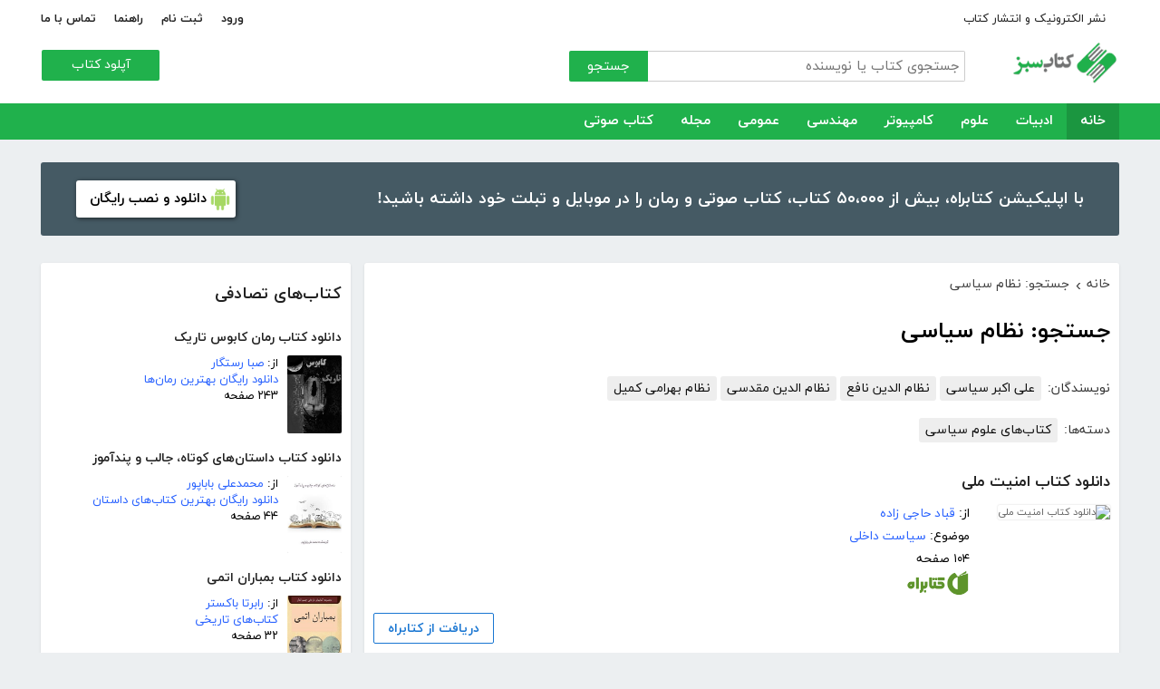

--- FILE ---
content_type: text/html; charset=utf-8
request_url: https://ketabesabz.com/search?q=%D9%86%D8%B8%D8%A7%D9%85+%D9%87%D8%A7%DB%8C+%D8%B3%DB%8C%D8%A7%D8%B3%DB%8C
body_size: 164746
content:



<!DOCTYPE html>
<html xmlns="http://www.w3.org/1999/xhtml">
<head><title>
	جستجو: نظام های سیاسی
</title><meta http-equiv="Content-Type" content="text/html;charset=utf-8" /><meta name="viewport" content="width=device-width, initial-scale=1, maximum-scale=1, user-scalable=1" /><meta name="description" content="کتاب سبز مرجع رایگان دانلود کتاب، رمان، دانلود کتاب صوتی و مجله با فورمت pdf و..." /><meta name="keywords" content="دانلود کتاب,دانلود کتاب الکترونیکی,دانلود pdf,کتابخانه الکترونیکی,دانلود رایگان کتاب,دانلود ایبوک,کتاب الکترونیکی,کتاب" /><meta id="ogimage" property="og:image" content="https://ketabesabz.com/images/logo-300-200.png" /><link rel="alternate" type="application/rss+xml" title="دانلود کتاب" href="https://ketabesabz.com/rss2" /><link rel="start" href="https://ketabesabz.com" title="Home" /><meta name="googlebot" content="index, follow" /><meta name="robots" content="all" /><link href="https://ketabesabz.com/images/favicon.png" rel="icon" /><link rel="preload" href="/css/fonts/woff2/iranyekanwebregular.woff2" as="font" type="font/woff2" crossorigin="anonymous" /><link rel="preload" href="/css/fonts/woff2/iranyekanwebbold.woff2" as="font" type="font/woff2" crossorigin="anonymous" /><link href="/css/main.css?v=4" type="text/css" rel="stylesheet" />
    <script src="/js/jquery-3.2.1.min.js" type="text/javascript"></script>
    <script src="/js/main.js?v=1" type="text/javascript"></script>
    


</head>
<body>
    

    
    <div class="mobile-nav">
        <div class="header">
            <div class="title">دسته‌بندی کتاب‌ها</div>
            <button type="button" class="close" id="CloseMenu"></button>
        </div>
        <div id="divMobileNavigationContainer" class="container"><div class="cr-menu"><ul><li class="crm-li"><div class="crm-item"><a href="/category/all-literature">ادبیات</a><div class="c-exp"></div></div><div class="cl-child" style="display: none;"><ul><li><div class="cl-item"><a href="/category/story">داستان</a></div></li><li><div class="cl-item"><a href="/category/novels">رمان</a></div></li><li><div class="cl-item"><a href="/category/poem">شعر</a></div></li><li><div class="cl-item"><a href="/category/new-poetry">شعر نو</a></div></li><li><div class="cl-item"><a href="/category/comic">طنز</a></div></li><li><div class="cl-item"><a href="/category/comic-books">کمیک</a></div></li><li><div class="cl-item"><a href="/category/literary-prose">نثر ادبی</a></div></li><li><div class="cl-item"><a href="/category/biography">زندگینامه و سفرنامه</a></div></li><li><div class="cl-item"><a href="/category/drama">نمایشنامه و فیلمنامه</a></div></li><li><div class="cl-item"><a href="/category/dictionary-language">فرهنگ لغت و زبان</a></div></li><li><div class="cl-item"><a href="/category/language-learning">آموزش زبان</a></div></li><li><div class="cl-item"><a href="/category/other-literature">سایر ادبیات</a></div></li></ul><div class="c1"></div></div></li><li class="crm-li"><div class="crm-item"><a href="/category/all-sciences">علوم</a><div class="c-exp"></div></div><div class="cl-child" style="display: none;"><ul><li><div class="cl-item"><a href="/category/economy">اقتصادی</a></div></li><li><div class="cl-item"><a href="/category/cults">اندیشه و مذهب</a></div></li><li><div class="cl-item"><a href="/category/medic">پزشکی</a></div></li><li><div class="cl-item"><a href="/category/history">تاریخی</a></div></li><li><div class="cl-item"><a href="/category/geography">جغرافی</a></div></li><li><div class="cl-item"><a href="/category/psychology">روانشناسی</a></div></li><li><div class="cl-item"><a href="/category/social">اجتماعی</a></div></li><li><div class="cl-item"><a href="/category/politics">سیاسی</a></div></li><li><div class="cl-item"><a href="/category/philosophy">فلسفی</a></div></li><li><div class="cl-item"><a href="/category/law-books">حقوق</a></div></li><li><div class="cl-item"><a href="/category/educational-books">درسی و دانشجویی</a></div></li><li><div class="cl-item"><a href="/category/agriculture-farming-books">کشاورزی و دامپروری</a></div></li><li><div class="cl-item"><a href="/category/science-base">علوم پایه</a></div></li><li><div class="cl-item"><a href="/category/other-sciences">علوم دیگر</a></div></li></ul><div class="c1"></div></div></li><li class="crm-li"><div class="crm-item"><a href="/category/all-computer">کامپیوتر</a><div class="c-exp"></div></div><div class="cl-child" style="display: none;"><ul><li><div class="cl-item"><a href="/category/internet">اینترنت</a></div></li><li><div class="cl-item"><a href="/category/education">آموزش و ترفند</a></div></li><li><div class="cl-item"><a href="/category/security">امنیت</a></div></li><li><div class="cl-item"><a href="/category/programming">برنامه نویسی</a></div></li><li><div class="cl-item"><a href="/category/e-business">تجارت الکترونیک</a></div></li><li><div class="cl-item"><a href="/category/hardware">سخت افزار</a></div></li><li><div class="cl-item"><a href="/category/network">شبکه</a></div></li><li><div class="cl-item"><a href="/category/website-design">طراحی وب سایت</a></div></li><li><div class="cl-item"><a href="/category/graph">گرافیک</a></div></li><li><div class="cl-item"><a href="/category/other-computer">کامپیوتر و اینترنت</a></div></li></ul><div class="c1"></div></div></li><li class="crm-li"><div class="crm-item"><a href="/category/all-engineering">مهندسی</a><div class="c-exp"></div></div><div class="cl-child" style="display: none;"><ul><li><div class="cl-item"><a href="/category/industrial-design">طراحی صنعتی</a></div></li><li><div class="cl-item"><a href="/category/civil-engineering">مهندسی عمران</a></div></li><li><div class="cl-item"><a href="/category/architecture">مهندسی معماری</a></div></li><li><div class="cl-item"><a href="/category/electrical-engineering">مهندسی برق</a></div></li><li><div class="cl-item"><a href="/category/mechanical-engineering">مهندسی مکانیک</a></div></li><li><div class="cl-item"><a href="/category/chemical-engineering">مهندسی شیمی</a></div></li><li><div class="cl-item"><a href="/category/robotics">روباتیک</a></div></li><li><div class="cl-item"><a href="/category/other-engineering">سایر مهندسی‌ها</a></div></li></ul><div class="c1"></div></div></li><li class="crm-li"><div class="crm-item"><a href="/category/all-others">عمومی</a><div class="c-exp"></div></div><div class="cl-child" style="display: none;"><ul><li><div class="cl-item"><a href="/category/famous">بزرگان و مشاهیر</a></div></li><li><div class="cl-item"><a href="/category/cookery">آشپزی</a></div></li><li><div class="cl-item"><a href="/category/family">خانواده و روابط</a></div></li><li><div class="cl-item"><a href="/category/beauty">زیبایی</a></div></li><li><div class="cl-item"><a href="/category/entertainment">سرگرمی</a></div></li><li><div class="cl-item"><a href="/category/health">سلامت و تغذیه</a></div></li><li><div class="cl-item"><a href="/category/teenager">کودک و نوجوان</a></div></li><li><div class="cl-item"><a href="/category/music">موسیقی</a></div></li><li><div class="cl-item"><a href="/category/sport">ورزشی</a></div></li><li><div class="cl-item"><a href="/category/art">هنری</a></div></li><li><div class="cl-item"><a href="/category/other">متفرقه</a></div></li></ul><div class="c1"></div></div></li><li class="crm-li"><div class="crm-item"><a href="/category/all-magazine">مجله</a><div class="c-exp"></div></div><div class="cl-child" style="display: none;"><ul><li><div class="cl-item"><a href="/category/computer-magazine">مجله کامپیوتر</a></div></li><li><div class="cl-item"><a href="/category/mobile-magazine">مجله موبایل</a></div></li><li><div class="cl-item"><a href="/category/game-magazine">مجله بازی</a></div></li><li><div class="cl-item"><a href="/category/entertainment-magazine">مجله سرگرمی</a></div></li><li><div class="cl-item"><a href="/category/economic-magazine">مجله اقتصادی</a></div></li><li><div class="cl-item"><a href="/category/sport-magazine">مجله ورزشی</a></div></li><li><div class="cl-item"><a href="/category/educational-magazine">مجله آموزشی</a></div></li><li><div class="cl-item"><a href="/category/scientific-magazine">مجله علمی</a></div></li><li><div class="cl-item"><a href="/category/health-magazine">مجله سلامت</a></div></li><li><div class="cl-item"><a href="/category/art-magazine">مجله هنری</a></div></li><li><div class="cl-item"><a href="/category/others-magazine">سایر مجلات</a></div></li></ul><div class="c1"></div></div></li><li class="crm-li"><div class="crm-item"><a href="/category/all-audiobooks">کتاب صوتی</a><div class="c-exp"></div></div><div class="cl-child" style="display: none;"><ul><li><div class="cl-item"><a href="/category/literature-poem-audiobooks">شعر و ادبیات</a></div></li><li><div class="cl-item"><a href="/category/story-novel-audiobooks">داستان و رمان</a></div></li><li><div class="cl-item"><a href="/category/psychology-success-audiobooks">روانشناسی و موفقیت</a></div></li><li><div class="cl-item"><a href="/category/history-social-audiobooks">تاریخی و اجتماعی</a></div></li><li><div class="cl-item"><a href="/category/management-business-audiobooks">مدیریت و تجارت</a></div></li><li><div class="cl-item"><a href="/category/kids-teenagers-audiobooks">کودک و نوجوان</a></div></li><li><div class="cl-item"><a href="/category/training-audiobooks">آموزشی</a></div></li></ul><div class="c1"></div></div></li></ul></div></div>
    </div>


    
    <header>
        <div class="center">
            <div class="header-links">
                <div class="right">
                    <a href="https://ketabrah.com/page/electronic-publishing" target="_blank">نشر الکترونیک و انتشار کتاب</a>
                    
                </div>
                <div class="left">
                    
                    <a href="/page/signin" id="aSignin">ورود</a>
                    <a href="/page/signup" id="aSignup">ثبت نام</a>
                    <a href="/page/help">راهنما</a>
                    <a href="/page/contact">تماس با ما</a>
                </div>
            </div>
            <div class="right">

                <div class="search">
                    <div class="search-box">
                        <form name="v" action="/search">
                            <input type="text" name="q" placeholder="جستجوی کتاب یا نویسنده" />
                            <button type="submit">جستجو</button>
                        </form>
                    </div>
                </div>
                <a href="/" class="logo">
                    <img src="/images/logo-300.png" alt="کتاب سبز" />
                </a>
            </div>
            <div class="left">
                <div class="send-book">
                    <a href="/page/add-book" class="custom-button small green">آپلود کتاب</a>
                </div>
            </div>
            <div class="claer"></div>
        </div>
    </header>


    
    <div class="navigation-container">
        <nav class="navigation" id="MainNav">
            <div id="divDesktopNavigationContainer" class="center"><ul class="ul-main"><li class="current-menu-item"><a href="/" class="current-menu-item">خانه</a></li><li><a href="/category/all-literature">ادبیات</a><ul class="ul-subset"><li><a href="/category/story">داستان</a></li><li><a href="/category/novels">رمان</a></li><li><a href="/category/poem">شعر</a></li><li><a href="/category/new-poetry">شعر نو</a></li><li><a href="/category/comic">طنز</a></li><li><a href="/category/comic-books">کمیک</a></li><li><a href="/category/literary-prose">نثر ادبی</a></li><li><a href="/category/biography">زندگینامه و سفرنامه</a></li><li><a href="/category/drama">نمایشنامه و فیلمنامه</a></li><li><a href="/category/dictionary-language">فرهنگ لغت و زبان</a></li><li><a href="/category/language-learning">آموزش زبان</a></li><li><a href="/category/other-literature">سایر ادبیات</a></li></ul></li><li><a href="/category/all-sciences">علوم</a><ul class="ul-subset"><li><a href="/category/economy">اقتصادی</a></li><li><a href="/category/cults">اندیشه و مذهب</a></li><li><a href="/category/medic">پزشکی</a></li><li><a href="/category/history">تاریخی</a></li><li><a href="/category/geography">جغرافی</a></li><li><a href="/category/psychology">روانشناسی</a></li><li><a href="/category/social">اجتماعی</a></li><li><a href="/category/politics">سیاسی</a></li><li><a href="/category/philosophy">فلسفی</a></li><li><a href="/category/law-books">حقوق</a></li><li><a href="/category/educational-books">درسی و دانشجویی</a></li><li><a href="/category/agriculture-farming-books">کشاورزی و دامپروری</a></li><li><a href="/category/science-base">علوم پایه</a></li><li><a href="/category/other-sciences">علوم دیگر</a></li></ul></li><li><a href="/category/all-computer">کامپیوتر</a><ul class="ul-subset"><li><a href="/category/internet">اینترنت</a></li><li><a href="/category/education">آموزش و ترفند</a></li><li><a href="/category/security">امنیت</a></li><li><a href="/category/programming">برنامه نویسی</a></li><li><a href="/category/e-business">تجارت الکترونیک</a></li><li><a href="/category/hardware">سخت افزار</a></li><li><a href="/category/network">شبکه</a></li><li><a href="/category/website-design">طراحی وب سایت</a></li><li><a href="/category/graph">گرافیک</a></li><li><a href="/category/other-computer">کامپیوتر و اینترنت</a></li></ul></li><li><a href="/category/all-engineering">مهندسی</a><ul class="ul-subset"><li><a href="/category/industrial-design">طراحی صنعتی</a></li><li><a href="/category/civil-engineering">مهندسی عمران</a></li><li><a href="/category/architecture">مهندسی معماری</a></li><li><a href="/category/electrical-engineering">مهندسی برق</a></li><li><a href="/category/mechanical-engineering">مهندسی مکانیک</a></li><li><a href="/category/chemical-engineering">مهندسی شیمی</a></li><li><a href="/category/robotics">روباتیک</a></li><li><a href="/category/other-engineering">سایر مهندسی‌ها</a></li></ul></li><li><a href="/category/all-others">عمومی</a><ul class="ul-subset"><li><a href="/category/famous">بزرگان و مشاهیر</a></li><li><a href="/category/cookery">آشپزی</a></li><li><a href="/category/family">خانواده و روابط</a></li><li><a href="/category/beauty">زیبایی</a></li><li><a href="/category/entertainment">سرگرمی</a></li><li><a href="/category/health">سلامت و تغذیه</a></li><li><a href="/category/teenager">کودک و نوجوان</a></li><li><a href="/category/music">موسیقی</a></li><li><a href="/category/sport">ورزشی</a></li><li><a href="/category/art">هنری</a></li><li><a href="/category/other">متفرقه</a></li></ul></li><li><a href="/category/all-magazine">مجله</a><ul class="ul-subset"><li><a href="/category/computer-magazine">مجله کامپیوتر</a></li><li><a href="/category/mobile-magazine">مجله موبایل</a></li><li><a href="/category/game-magazine">مجله بازی</a></li><li><a href="/category/entertainment-magazine">مجله سرگرمی</a></li><li><a href="/category/economic-magazine">مجله اقتصادی</a></li><li><a href="/category/sport-magazine">مجله ورزشی</a></li><li><a href="/category/educational-magazine">مجله آموزشی</a></li><li><a href="/category/scientific-magazine">مجله علمی</a></li><li><a href="/category/health-magazine">مجله سلامت</a></li><li><a href="/category/art-magazine">مجله هنری</a></li><li><a href="/category/others-magazine">سایر مجلات</a></li></ul></li><li><a href="/category/all-audiobooks">کتاب صوتی</a><ul class="ul-subset"><li><a href="/category/literature-poem-audiobooks">شعر و ادبیات</a></li><li><a href="/category/story-novel-audiobooks">داستان و رمان</a></li><li><a href="/category/psychology-success-audiobooks">روانشناسی و موفقیت</a></li><li><a href="/category/history-social-audiobooks">تاریخی و اجتماعی</a></li><li><a href="/category/management-business-audiobooks">مدیریت و تجارت</a></li><li><a href="/category/kids-teenagers-audiobooks">کودک و نوجوان</a></li><li><a href="/category/training-audiobooks">آموزشی</a></li></ul></li></ul></div>
        </nav>
    </div>



    
    <div class="mobile-header">

        <div class="contents">
            <button type="submit" class="categories" id="btnCategories">دسته‌ها</button>
            <button type="submit" class="search" id="btnSearch">جستجو</button>
            <a href="/" class="logo">
                <img src="/images/logo-300.png" alt="کتاب سبز" />
            </a>
        </div>

        <div class="mobile-search">
            <form name="v" action="/search">
                <div class="right">
                    <input name="q" type="text" class="txt-search" placeholder="نام کتاب یا نویسنده" value="" />
                </div>
                <div class="left">
                    <input type="button" value="" class="btn-close" id="btnMobileSearchLayoutClose" />
                    <input type="submit" value="" class="btn-search" />
                </div>
            </form>
        </div>
        <script type="text/javascript">
            document.querySelector("#btnMobileSearchLayoutClose").addEventListener("click", CloseSearch, false);
            function CloseSearch() {
                document.querySelector(".mobile-search").style.display = 'none';
                document.querySelector(".mobile-header .contents").style.display = 'block';
                document.querySelector(".mobile-search .txt-search").value = '';
            }

            document.querySelector(".mobile-header .search").addEventListener("click", displaySearch, false);
            function displaySearch() {
                document.querySelector(".mobile-search").style.display = 'inline-block';
                document.querySelector(".mobile-header .contents").style.display = 'none';
                document.querySelector(".mobile-search .txt-search").focus();
            }
        </script>
    </div>
    <div class="mobile-bottom-header">
        <div class="right">
            <a class="send-book" href="/page/add-book">آپلود کتاب</a>
        </div>
        <div class="left">
            <a href="/page/signin" id="aMobileSignin" class="signin">ورود / ثبت نام</a>
        </div>
    </div>

    <script>
        window.onscroll = function () { myFunction() };
        var underMainNav = document.querySelector(".under-main-nav");
        var pageContainer = document.getElementsByClassName('page-container')[0];
        var primaryNav = document.getElementById("MainNav");
        var sticky = primaryNav.offsetTop;
        function myFunction() {
            if (window.pageYOffset >= sticky) {
                //underMainNav.style.marginTop = "40px";
                primaryNav.classList.add("sticky");
                //primaryNav.style.borderBottom = '0px solid #eee'
                //pageContainer.style.marginTop = '72px'
            } else {
                //underMainNav.style.marginTop = "0px";
                primaryNav.classList.remove("sticky");
                //primaryNav.style.borderBottom = '4px solid #20B14C'
                //pageContainer.style.marginTop = '25px'
            }
        }
    </script>


    <script type="text/javascript">

        var menu = $('.mobile-nav');
        var btnMobileSearch = $('#btnMobileSearch');

        var btn = document.querySelector("#btnCategories");
        btn.addEventListener("click", showMenu, false);

        var btnClose = document.querySelector("#CloseMenu");
        btnClose.addEventListener("click", CloseMenu, false);

        function CloseMenu() {
            menu.fadeOut('fast');
            document.body.style.overflow = "auto";
        }

        function showMenu(e) {
            menu.fadeIn('fast')
            $('.mobile-search .txt').focus();
            //flyoutMenu.classList.add("show");
            document.body.style.overflow = "hidden";
        }
    </script>

    <script type="text/javascript">
        // categoris
        $(document).ready(function () {
            $('.c-exp,.cc-exp,.c-clp,.cc-clp').click(function () {
                var child = $(this).parent('div').parent('li').children('div.cl-child')
                if (child.length > 0) {
                    var currentClass = $(this).attr('class')
                    var newClass
                    if (currentClass.indexOf('exp') > 0) {
                        $(child).slideDown()
                        newClass = $(this).attr('class').replace('exp', 'clp')
                        $(this).removeClass(currentClass)
                        $(this).addClass(newClass)
                        if (currentClass.indexOf('cc') == -1)
                            $(this).parent('div').addClass('crm-item-expanded')
                    } else {
                        $(child).slideUp()
                        newClass = $(this).attr('class').replace('clp', 'exp')
                        $(this).removeClass(currentClass)
                        $(this).addClass(newClass)
                        if (currentClass.indexOf('cc') == -1)
                            $(this).parent('div').removeClass('crm-item-expanded')
                    }
                }

            })
        })
    </script>


    <div class="center">
        <div class="page-container">

            <div class="column-1">
                <a href="https://ketabesabz.com/go/2033" target="_blank" class="large-top-banner">
                    <div class="title">۵۰،۰۰۰ کتاب در موبایل شما</div>
                    <div class="content">با اپلیکیشن کتابراه، بیش از ۵۰،۰۰۰ کتاب، کتاب صوتی و رمان را در موبایل و تبلت خود داشته باشید!</div>
                    <div>
                        <span>دانلود و نصب رایگان</span>
                    </div>
                </a>
            </div>
            <div class="column-2">
                


    
    



    







    <div class="white-block">
        <div class="left-column-title">
            <a class="title" href="#">
                <h2>کتاب‌های تصادفی</h2>
            </a>
        </div>
        <div id="uc_divRandomBooks" class="small-book-list"><div class="item"><a class="title" href="https://ketabesabz.com/book/26120/دانلود-کتاب-رمان-کابوس-تاریک"><h2>دانلود کتاب رمان کابوس تاریک</h2></a><div class="details"><a href="https://ketabesabz.com/book/26120/دانلود-کتاب-رمان-کابوس-تاریک" class="cover"><img src="https://ketabesabz.com/img/s/7982956372336694.jpg" alt="دانلود کتاب رمان کابوس تاریک" /></a><ul><li>از: <a href="https://ketabesabz.com/authors/4053/صبا-رستگار" title="دانلود کتاب‌های صبا رستگار">صبا رستگار</a></li><li><a href="https://ketabesabz.com/category/novels" title="دانلود دانلود رایگان بهترین رمان‌ها">دانلود رایگان بهترین رمان‌ها</a></li><li>۲۴۳ صفحه</li></ul></div></div><div class="item"><a class="title" href="https://ketabesabz.com/book/20372/دانلود-کتاب-داستان-های-کوتاه-جالب-و-پندآموز"><h2>دانلود کتاب داستان‌های کوتاه، جالب و پندآموز</h2></a><div class="details"><a href="https://ketabesabz.com/book/20372/دانلود-کتاب-داستان-های-کوتاه-جالب-و-پندآموز" class="cover"><img src="https://ketabesabz.com/img/s/9051696266923993.jpg" alt="دانلود کتاب داستان‌های کوتاه، جالب و پندآموز" /></a><ul><li>از: <a href="https://ketabesabz.com/authors/3512/محمدعلی-باباپور" title="دانلود کتاب‌های محمدعلی باباپور">محمدعلی باباپور</a></li><li><a href="https://ketabesabz.com/category/story" title="دانلود دانلود رایگان بهترین کتاب‌های داستان">دانلود رایگان بهترین کتاب‌های داستان</a></li><li>۴۴ صفحه</li></ul></div></div><div class="item"><a class="title" href="https://ketabesabz.com/book/72307/دانلود-کتاب-بمباران-اتمی"><h2>دانلود کتاب بمباران اتمی</h2></a><div class="details"><a href="https://ketabesabz.com/book/72307/دانلود-کتاب-بمباران-اتمی" class="cover"><img src="https://ketabesabz.com/img/s/1271346342033708.jpg" alt="دانلود کتاب بمباران اتمی" /></a><ul><li>از: <a href="https://ketabesabz.com/authors/33074/رابرتا-باکستر" title="دانلود کتاب‌های رابرتا باکستر">رابرتا باکستر</a></li><li><a href="https://ketabesabz.com/category/history" title="دانلود کتاب‌های تاریخی">کتاب‌های تاریخی</a></li><li>۳۲ صفحه</li></ul></div></div><div class="item"><a class="title" href="https://ketabesabz.com/book/52130/دانلود-کتاب-رمان-غروب-خورشید"><h2>دانلود کتاب رمان غروب خورشید</h2></a><div class="details"><a href="https://ketabesabz.com/book/52130/دانلود-کتاب-رمان-غروب-خورشید" class="cover"><img src="https://ketabesabz.com/img/s/1038715599881541.jpg" alt="دانلود کتاب رمان غروب خورشید" /></a><ul><li>از: <a href="https://ketabesabz.com/authors/19152/پرنیا-اسد" title="دانلود کتاب‌های پرنیا اسد">پرنیا اسد</a></li><li><a href="https://ketabesabz.com/category/novels" title="دانلود دانلود رایگان بهترین رمان‌ها">دانلود رایگان بهترین رمان‌ها</a></li><li>۳۰۹ صفحه</li></ul></div></div><div class="item"><a class="title" href="https://ketabesabz.com/book/61294/دانلود-کتاب-مد-و-آراستگی"><h2>دانلود کتاب مد و آراستگی</h2></a><div class="details"><a href="https://ketabesabz.com/book/61294/دانلود-کتاب-مد-و-آراستگی" class="cover"><img src="https://ketabesabz.com/img/s/4117542195082979.jpg" alt="دانلود کتاب مد و آراستگی" /></a><ul><li>از: <a href="https://ketabesabz.com/authors/741/مجله-ویستا" title="دانلود کتاب‌های مجله ویستا">مجله ویستا</a></li><li><a href="https://ketabesabz.com/category/beauty" title="دانلود کتاب‌های آموزشی زیبایی">کتاب‌های آموزشی زیبایی</a>، <a href="https://ketabesabz.com/category/entertainment" title="دانلود کتاب‌های سرگرمی">کتاب‌های سرگرمی</a></li><li>۴۷۲ صفحه</li></ul></div></div><div class="item"><a class="title" href="https://ketabesabz.com/book/21443/دانلود-کتاب-راز-نواختن-گیتار-در-24-ساعت"><h2>دانلود کتاب راز نواختن گیتار در 24 ساعت</h2></a><div class="details"><a href="https://ketabesabz.com/book/21443/دانلود-کتاب-راز-نواختن-گیتار-در-24-ساعت" class="cover"><img src="https://ketabesabz.com/img/s/2698763676715876.jpg" alt="دانلود کتاب راز نواختن گیتار در 24 ساعت" /></a><ul><li>از: <a href="https://ketabesabz.com/authors/3326/مهدی-زیدآبادی" title="دانلود کتاب‌های مهدی زیدآبادی">مهدی زیدآبادی</a></li><li><a href="https://ketabesabz.com/category/music" title="دانلود کتاب‌های آموزش موسیقی">کتاب‌های آموزش موسیقی</a></li><li>۱۴ صفحه</li></ul></div></div><div class="item"><a class="title" href="https://ketabesabz.com/book/82866/دانلود-کتاب-قوانین-کیهانی-سعادت"><h2>دانلود کتاب قوانین کیهانی سعادت</h2></a><div class="details"><a href="https://ketabesabz.com/book/82866/دانلود-کتاب-قوانین-کیهانی-سعادت" class="cover"><img src="https://ketabesabz.com/img/s/6515671921464535.jpg" alt="دانلود کتاب قوانین کیهانی سعادت" /></a><ul><li><a href="https://ketabesabz.com/category/psychology" title="دانلود کتاب‌های روانشناسی">کتاب‌های روانشناسی</a></li><li>۴۲ صفحه</li></ul></div></div><div class="item"><a class="title" href="https://ketabesabz.com/book/73564/دانلود-کتاب-صوتی-آن-سوی-خط"><h2>🎧 دانلود کتاب صوتی آن سوی خط</h2></a><div class="details"><a href="https://ketabesabz.com/book/73564/دانلود-کتاب-صوتی-آن-سوی-خط" class="cover"><img src="https://ketabesabz.com/img/s/2917195852504332.jpg" alt="دانلود کتاب صوتی آن سوی خط" /></a><ul><li>از: <a href="https://ketabesabz.com/authors/34178/آلیسون-ال-راندال" title="دانلود کتاب‌های آلیسون ال راندال">آلیسون ال راندال</a></li><li><a href="https://ketabesabz.com/category/story-novel-audiobooks" title="دانلود کتاب‌های صوتی رایگان داستان و رمان">کتاب‌های صوتی رایگان داستان و رمان</a></li><li>۰ صفحه</li></ul></div></div><div class="item"><a class="title" href="https://ketabesabz.com/book/21165/دانلود-کتاب-بازشناسی-هویت-اسلامی-ایرانی"><h2>دانلود کتاب بازشناسی هویت اسلامی ایرانی</h2></a><div class="details"><a href="https://ketabesabz.com/book/21165/دانلود-کتاب-بازشناسی-هویت-اسلامی-ایرانی" class="cover"><img src="https://ketabesabz.com/img/s/7403882709774924.jpg" alt="دانلود کتاب بازشناسی هویت اسلامی ایرانی" /></a><ul><li>از: <a href="https://ketabesabz.com/authors/483/علی-شریعتی" title="دانلود کتاب‌های علی شریعتی">علی شریعتی</a></li><li><a href="https://ketabesabz.com/category/cults" title="دانلود کتاب‌های اندیشه و مذهب">کتاب‌های اندیشه و مذهب</a></li><li>۴۴۴ صفحه</li></ul></div></div><div class="item"><a class="title" href="https://ketabesabz.com/book/87833/دانلود-کتاب-صوتی-کرکس-های-بی-کرک-و-پر"><h2>🎧 دانلود کتاب صوتی کرکس‌های بی‌کرک و پر</h2></a><div class="details"><a href="https://ketabesabz.com/book/87833/دانلود-کتاب-صوتی-کرکس-های-بی-کرک-و-پر" class="cover"><img src="https://ketabesabz.com/img/s/1734775013259964.jpg" alt="دانلود کتاب صوتی کرکس‌های بی‌کرک و پر" /></a><ul><li>از: <a href="https://ketabesabz.com/authors/41076/خولیو-رامون-ریبیرو" title="دانلود کتاب‌های خولیو رامون ریبیرو">خولیو رامون ریبیرو</a></li><li><a href="https://ketabesabz.com/category/story-novel-audiobooks" title="دانلود کتاب‌های صوتی رایگان داستان و رمان">کتاب‌های صوتی رایگان داستان و رمان</a></li><li>۰ صفحه</li></ul></div></div></div>
    </div>

    <div class="white-block">
        <div class="left-column-title">
            <a class="title" href="#">
                <h2>تازه‌ها</h2>
            </a>
        </div>
        <div id="uc_divNewBooks" class="small-book-list"><div class="item"><a class="title" href="https://ketabesabz.com/book/92184/دانلود-کتاب-ماجرای-یک-نامه"><h2>دانلود کتاب ماجرای یک نامه</h2></a><div class="details"><a href="https://ketabesabz.com/book/92184/دانلود-کتاب-ماجرای-یک-نامه" class="cover"><img src="https://ketabesabz.com/img/s/3191404786456978.jpg" alt="دانلود کتاب ماجرای یک نامه" /></a><ul><li>از: <a href="https://ketabesabz.com/authors/42665/نادر-براتی" title="دانلود کتاب‌های نادر براتی ">نادر براتی </a></li><li><a href="https://ketabesabz.com/category/story" title="دانلود دانلود رایگان بهترین کتاب‌های داستان">دانلود رایگان بهترین کتاب‌های داستان</a></li><li>۱۵۳ صفحه</li></ul></div></div><div class="item"><a class="title" href="https://ketabesabz.com/book/92128/دانلود-کتاب-عشق-اونیونگ"><h2>دانلود کتاب عشق اونیونگ</h2></a><div class="details"><a href="https://ketabesabz.com/book/92128/دانلود-کتاب-عشق-اونیونگ" class="cover"><img src="https://ketabesabz.com/img/s/2361720709022398.jpg" alt="دانلود کتاب عشق اونیونگ" /></a><ul><li>از: <a href="https://ketabesabz.com/authors/42890/جیمز-اسکارث-گیل" title="دانلود کتاب‌های جیمز اسکارث گیل">جیمز اسکارث گیل</a></li><li><a href="https://ketabesabz.com/category/novels" title="دانلود دانلود رایگان بهترین رمان‌ها">دانلود رایگان بهترین رمان‌ها</a></li><li>۷۳ صفحه</li></ul></div></div><div class="item"><a class="title" href="https://ketabesabz.com/book/92035/دانلود-کتاب-بت-مولانا"><h2>دانلود کتاب بت مولانا</h2></a><div class="details"><a href="https://ketabesabz.com/book/92035/دانلود-کتاب-بت-مولانا" class="cover"><img src="https://ketabesabz.com/img/s/5731217744385640.jpg" alt="دانلود کتاب بت مولانا" /></a><ul><li>از: <a href="https://ketabesabz.com/authors/1073/هادی-بیگدلی" title="دانلود کتاب‌های هادی بیگدلی ">هادی بیگدلی </a></li><li><a href="https://ketabesabz.com/category/cults" title="دانلود کتاب‌های اندیشه و مذهب">کتاب‌های اندیشه و مذهب</a></li><li>۱۳۴ صفحه</li></ul></div></div><div class="item"><a class="title" href="https://ketabesabz.com/book/91988/دانلود-کتاب-کمیسر-مگره-و-پیرزن"><h2>دانلود کتاب کمیسر مگره و پیرزن</h2></a><div class="details"><a href="https://ketabesabz.com/book/91988/دانلود-کتاب-کمیسر-مگره-و-پیرزن" class="cover"><img src="https://ketabesabz.com/img/s/5018210079789313.jpg" alt="دانلود کتاب کمیسر مگره و پیرزن" /></a><ul><li>از: <a href="https://ketabesabz.com/authors/2221/ژرژ-سیمنون" title="دانلود کتاب‌های ژرژ سیمنون">ژرژ سیمنون</a></li><li><a href="https://ketabesabz.com/category/novels" title="دانلود دانلود رایگان بهترین رمان‌ها">دانلود رایگان بهترین رمان‌ها</a></li><li>۴۲ صفحه</li></ul></div></div><div class="item"><a class="title" href="https://ketabesabz.com/book/91941/دانلود-کتاب-مجموعه-داستان-های-دقیقه-هام"><h2>دانلود کتاب مجموعه داستان‌های دقیقه‌هام</h2></a><div class="details"><a href="https://ketabesabz.com/book/91941/دانلود-کتاب-مجموعه-داستان-های-دقیقه-هام" class="cover"><img src="https://ketabesabz.com/img/s/3627339817585954.jpg" alt="دانلود کتاب مجموعه داستان‌های دقیقه‌هام" /></a><ul><li>از: <a href="https://ketabesabz.com/authors/6467/فرزانه-تقدیری" title="دانلود کتاب‌های فرزانه تقدیری ">فرزانه تقدیری </a></li><li><a href="https://ketabesabz.com/category/story" title="دانلود دانلود رایگان بهترین کتاب‌های داستان">دانلود رایگان بهترین کتاب‌های داستان</a></li><li>۹۰ صفحه</li></ul></div></div><div class="item"><a class="title" href="https://ketabesabz.com/book/91926/دانلود-کتاب-برایم-از-بادبادک-ها-بگو"><h2>دانلود کتاب برایم از بادبادک‌ها بگو</h2></a><div class="details"><a href="https://ketabesabz.com/book/91926/دانلود-کتاب-برایم-از-بادبادک-ها-بگو" class="cover"><img src="https://ketabesabz.com/img/s/6882830211596127.jpg" alt="دانلود کتاب برایم از بادبادک‌ها بگو" /></a><ul><li>از: <a href="https://ketabesabz.com/authors/42811/نوشین-جم-نژاد" title="دانلود کتاب‌های نوشین جم نژاد">نوشین جم نژاد</a></li><li><a href="https://ketabesabz.com/category/story" title="دانلود دانلود رایگان بهترین کتاب‌های داستان">دانلود رایگان بهترین کتاب‌های داستان</a></li><li>۶۹ صفحه</li></ul></div></div><div class="item"><a class="title" href="https://ketabesabz.com/book/91922/دانلود-کتاب-آدمیان"><h2>دانلود کتاب آدمیان</h2></a><div class="details"><a href="https://ketabesabz.com/book/91922/دانلود-کتاب-آدمیان" class="cover"><img src="https://ketabesabz.com/img/s/7476522322879800.jpg" alt="دانلود کتاب آدمیان" /></a><ul><li>از: <a href="https://ketabesabz.com/authors/42808/زویا-قلی-پور" title="دانلود کتاب‌های زویا قلی پور">زویا قلی پور</a></li><li><a href="https://ketabesabz.com/category/story" title="دانلود دانلود رایگان بهترین کتاب‌های داستان">دانلود رایگان بهترین کتاب‌های داستان</a></li><li>۹۲ صفحه</li></ul></div></div><div class="item"><a class="title" href="https://ketabesabz.com/book/91914/دانلود-کتاب-در-جستجوی-خویش-تن"><h2>دانلود کتاب در جستجوی خویش‌تن</h2></a><div class="details"><a href="https://ketabesabz.com/book/91914/دانلود-کتاب-در-جستجوی-خویش-تن" class="cover"><img src="https://ketabesabz.com/img/s/5409133803641616.jpg" alt="دانلود کتاب در جستجوی خویش‌تن" /></a><ul><li>از: <a href="https://ketabesabz.com/authors/921/محمدرضا-زادهوش" title="دانلود کتاب‌های محمدرضا زادهوش">محمدرضا زادهوش</a></li><li><a href="https://ketabesabz.com/category/psychology" title="دانلود کتاب‌های روانشناسی">کتاب‌های روانشناسی</a></li><li>۷۲ صفحه</li></ul></div></div><div class="item"><a class="title" href="https://ketabesabz.com/book/91912/دانلود-کتاب-تحلیل-و-بررسی-انتظام-در-پیوست-تکواژهای-انگلیسی"><h2>دانلود کتاب تحلیل و بررسی انتظام در پیوست تکواژهای انگلیسی</h2></a><div class="details"><a href="https://ketabesabz.com/book/91912/دانلود-کتاب-تحلیل-و-بررسی-انتظام-در-پیوست-تکواژهای-انگلیسی" class="cover"><img src="https://ketabesabz.com/img/s/2910782281327477.jpg" alt="دانلود کتاب تحلیل و بررسی انتظام در پیوست تکواژهای انگلیسی" /></a><ul><li>از: <a href="https://ketabesabz.com/authors/2685/محمد-آذروش" title="دانلود کتاب‌های محمد آذروش">محمد آذروش</a></li><li><a href="https://ketabesabz.com/category/language-learning" title="دانلود کتاب‌های آموزش زبان	">کتاب‌های آموزش زبان	</a></li><li>۳۷ صفحه</li></ul></div></div><div class="item"><a class="title" href="https://ketabesabz.com/book/91911/دانلود-کتاب-تحلیلی-بر-نظام-نحو-دستوری-در-زبان-شناسی-انگلیسی"><h2>دانلود کتاب تحلیلی بر نظام نحو دستوری در زبان‌شناسی انگلیسی</h2></a><div class="details"><a href="https://ketabesabz.com/book/91911/دانلود-کتاب-تحلیلی-بر-نظام-نحو-دستوری-در-زبان-شناسی-انگلیسی" class="cover"><img src="https://ketabesabz.com/img/s/3941650592527818.jpg" alt="دانلود کتاب تحلیلی بر نظام نحو دستوری در زبان‌شناسی انگلیسی" /></a><ul><li>از: <a href="https://ketabesabz.com/authors/2685/محمد-آذروش" title="دانلود کتاب‌های محمد آذروش">محمد آذروش</a></li><li><a href="https://ketabesabz.com/category/language-learning" title="دانلود کتاب‌های آموزش زبان	">کتاب‌های آموزش زبان	</a></li><li>۲۱ صفحه</li></ul></div></div><div class="item"><a class="title" href="https://ketabesabz.com/book/91893/دانلود-کتاب-جستاری-بر-زبان-شناسی-انگلیسی"><h2>دانلود کتاب جستاری بر زبان‌شناسی انگلیسی</h2></a><div class="details"><a href="https://ketabesabz.com/book/91893/دانلود-کتاب-جستاری-بر-زبان-شناسی-انگلیسی" class="cover"><img src="https://ketabesabz.com/img/s/3957298025681429.jpg" alt="دانلود کتاب جستاری بر زبان‌شناسی انگلیسی" /></a><ul><li>از: <a href="https://ketabesabz.com/authors/2685/محمد-آذروش" title="دانلود کتاب‌های محمد آذروش">محمد آذروش</a></li><li><a href="https://ketabesabz.com/category/other-literature" title="دانلود کتاب‌های متفرقه ادبیات">کتاب‌های متفرقه ادبیات</a></li><li>۳۷ صفحه</li></ul></div></div><div class="item"><a class="title" href="https://ketabesabz.com/book/91859/دانلود-کتاب-سرگذشت-ملکه-اینهیون"><h2>دانلود کتاب سرگذشت ملکه اینهیون</h2></a><div class="details"><a href="https://ketabesabz.com/book/91859/دانلود-کتاب-سرگذشت-ملکه-اینهیون" class="cover"><img src="https://ketabesabz.com/img/s/5936919823781975.jpg" alt="دانلود کتاب سرگذشت ملکه اینهیون" /></a><ul><li>از: <a href="https://ketabesabz.com/authors/42794/کیم-جونگ-آن" title="دانلود کتاب‌های کیم جونگ آن">کیم جونگ آن</a></li><li><a href="https://ketabesabz.com/category/novels" title="دانلود دانلود رایگان بهترین رمان‌ها">دانلود رایگان بهترین رمان‌ها</a></li><li>۹۳ صفحه</li></ul></div></div><div class="item"><a class="title" href="https://ketabesabz.com/book/91839/دانلود-کتاب-مرجع-جام-جهانی-فوتبال"><h2>دانلود کتاب مرجع جام جهانی فوتبال</h2></a><div class="details"><a href="https://ketabesabz.com/book/91839/دانلود-کتاب-مرجع-جام-جهانی-فوتبال" class="cover"><img src="https://ketabesabz.com/img/s/9430658651908513.jpg" alt="دانلود کتاب مرجع جام جهانی فوتبال" /></a><ul><li>از: <a href="https://ketabesabz.com/authors/31977/امیر-مبشر" title="دانلود کتاب‌های امیر مبشر">امیر مبشر</a></li><li><a href="https://ketabesabz.com/category/sport" title="دانلود کتاب‌های ورزشی">کتاب‌های ورزشی</a></li><li>۷۰ صفحه</li></ul></div></div><div class="item"><a class="title" href="https://ketabesabz.com/book/91832/دانلود-کتاب-سایه-های-مبهم-آبی"><h2>دانلود کتاب سایه‌های مبهم آبی</h2></a><div class="details"><a href="https://ketabesabz.com/book/91832/دانلود-کتاب-سایه-های-مبهم-آبی" class="cover"><img src="https://ketabesabz.com/img/s/5539499344558765.jpg" alt="دانلود کتاب سایه‌های مبهم آبی" /></a><ul><li>از: <a href="https://ketabesabz.com/authors/38585/محمدعلی-قجه" title="دانلود کتاب‌های محمدعلی قجه">محمدعلی قجه</a></li><li><a href="https://ketabesabz.com/category/story" title="دانلود دانلود رایگان بهترین کتاب‌های داستان">دانلود رایگان بهترین کتاب‌های داستان</a></li><li>۱۷۶ صفحه</li></ul></div></div><div class="item"><a class="title" href="https://ketabesabz.com/book/91793/دانلود-کتاب-هیولاها-افسانه-یا-واقعی"><h2>دانلود کتاب هیولاها، افسانه یا واقعی؟</h2></a><div class="details"><a href="https://ketabesabz.com/book/91793/دانلود-کتاب-هیولاها-افسانه-یا-واقعی" class="cover"><img src="https://ketabesabz.com/img/s/5867747977028871.jpg" alt="دانلود کتاب هیولاها، افسانه یا واقعی؟" /></a><ul><li>از: <a href="https://ketabesabz.com/authors/42758/امیرابوالفضل-هنرمند" title="دانلود کتاب‌های امیرابوالفضل هنرمند">امیرابوالفضل هنرمند</a></li><li><a href="https://ketabesabz.com/category/story" title="دانلود دانلود رایگان بهترین کتاب‌های داستان">دانلود رایگان بهترین کتاب‌های داستان</a>، <a href="https://ketabesabz.com/category/entertainment" title="دانلود کتاب‌های سرگرمی">کتاب‌های سرگرمی</a></li><li>۱۶۷ صفحه</li></ul></div></div></div>
    </div>


            </div>

            <div class="column-3">



                <div id="divMainContents" class="white-block">
                    <div id="ucSearchPage_SearchResults"><div class="main-info"><ol class="breadcrumb" itemscope itemtype="http://schema.org/BreadcrumbList"><li itemprop="itemListElement" itemscope itemtype="http://schema.org/ListItem"><a itemscope itemtype="http://schema.org/WebPage" itemprop="item" itemid="https://ketabesabz.com/" href="https://ketabesabz.com/" title="کتاب سبز"><span itemprop="name">خانه</span></a><meta itemprop="position" content="1" /></li><li itemprop="itemListElement" itemscope itemtype="http://schema.org/ListItem"><div class="item-list-element-divider">›</div><a itemscope itemtype="http://schema.org/WebPage" itemprop="item" itemid="http://ketabesabz.com/search?q=نظام+های+سیاسی" href="https://ketabesabz.com/search?q=نظام+های+سیاسی"><span itemprop="name">جستجو: نظام سیاسی</span></a><meta itemprop="position" content="2" /></li></ol><script type="application/ld+json">{"@context":"http:\/\/schema.org","@type":"BreadcrumbList","itemListElement":[{"@type":"ListItem","item":{"@id":"https:\/\/ketabesabz.com\/","name":"خانه"},"position":1},{"@type":"ListItem","item":{"@id":"http:\/\/ketabesabz.com\/search?q=نظام+های+سیاسی","name":"جستجو: نظام سیاسی"},"position":2}]}</script><h1 class="title">جستجو: نظام سیاسی </h1></div><div class="search-author"><div class="search-author-title">نویسندگان:</div><a href="https://ketabesabz.com/authors/2264/علی-اکبر-سیاسی">علی اکبر سیاسی</a> <a href="https://ketabesabz.com/authors/1359/نظام-الدین-نافع">نظام الدین نافع</a> <a href="https://ketabesabz.com/authors/2721/نظام-الدین-مقدسی">نظام الدین مقدسی</a> <a href="https://ketabesabz.com/authors/28796/نظام-بهرامی-کمیل">نظام بهرامی کمیل</a> </div><div class="search-author"><div class="search-author-title">دسته‌ها:</div><a href="https://ketabesabz.com/category/politics">کتاب‌های علوم سیاسی</a> </div><div class="list-container" style="margin-top: 30px" ><div class="book-item from-ketabrah"><h2><a target="_blank" href="https://ketabrah.com/go/b41994?utm_source=ketabesabz&utm_medium=book_list">دانلود کتاب امنیت ملی</a></h2><div class="details"><a target="_blank" href="https://ketabrah.com/go/b41994?utm_source=ketabesabz&utm_medium=book_list" class="cover"><img src="https://ketabrah.com/img/s/9550987701325934.jpg" alt="دانلود کتاب امنیت ملی" /></a><div class="info"><ul><li>از: <a href="https://ketabrah.com/author/26802-قباد-حاجی-زاده" title="کتاب‌های قباد حاجی زاده">قباد حاجی زاده</a></li><li>موضوع: <a target="_blank" href="https://ketabrah.com/books/سیاست-داخلی" title="سیاست داخلی">سیاست داخلی</a></li><li>۱۰۴ صفحه</li><li><a target="_blank" href="https://ketabrah.com" class="ketabrah-logo" title="کتابراه، دانلود قانونی کتاب و کتاب صوتی"><img src="/images/ketabrah/logo-200.png" alt="کتابراه، دانلود قانونی کتاب و کتاب صوتی" /></a></li><li><a target="_blank" href="https://ketabrah.com/go/b41994?utm_source=ketabesabz&utm_medium=book_list" class=" custom-button blue-border small btn-download">دریافت از کتابراه</a></li></ul></div></div></div><div class="book-item-divider"></div><div class="book-item from-ketabrah"><h2><a target="_blank" href="https://ketabrah.com/go/b59234?utm_source=ketabesabz&utm_medium=book_list">دانلود کتاب کندوکاوی آسیب شناسانه در نظام انتخابات</a></h2><div class="details"><a target="_blank" href="https://ketabrah.com/go/b59234?utm_source=ketabesabz&utm_medium=book_list" class="cover"><img src="https://ketabrah.com/img/s/2125374182723465.jpg" alt="دانلود کتاب کندوکاوی آسیب شناسانه در نظام انتخابات" /></a><div class="info"><ul><li>از: <a href="https://ketabrah.com/author/46328-محمدعلی-مشفق" title="کتاب‌های محمدعلی مشفق">محمدعلی مشفق</a></li><li>موضوع: <a target="_blank" href="https://ketabrah.com/books/سیاست-داخلی" title="سیاست داخلی">سیاست داخلی</a></li><li>۲۴۰ صفحه</li><li><a target="_blank" href="https://ketabrah.com" class="ketabrah-logo" title="کتابراه، دانلود قانونی کتاب و کتاب صوتی"><img src="/images/ketabrah/logo-200.png" alt="کتابراه، دانلود قانونی کتاب و کتاب صوتی" /></a></li><li><a target="_blank" href="https://ketabrah.com/go/b59234?utm_source=ketabesabz&utm_medium=book_list" class=" custom-button blue-border small btn-download">دریافت از کتابراه</a></li></ul></div></div></div><div class="book-item-divider"></div><div class="book-item from-ketabrah"><h2><a target="_blank" href="https://ketabrah.com/go/b47661?utm_source=ketabesabz&utm_medium=book_list">دانلود کتاب ادراک رهبران و تحولات سیاست خارجی ترکیه 2018 - 2002</a></h2><div class="details"><a target="_blank" href="https://ketabrah.com/go/b47661?utm_source=ketabesabz&utm_medium=book_list" class="cover"><img src="https://ketabrah.com/img/s/9547740254980727.jpg" alt="دانلود کتاب ادراک رهبران و تحولات سیاست خارجی ترکیه 2018 - 2002" /></a><div class="info"><ul><li>از: <a href="https://ketabrah.com/author/32998-ولی-گل-محمدی" title="کتاب‌های ولی گل محمدی">ولی گل محمدی</a></li><li>موضوع: <a target="_blank" href="https://ketabrah.com/books/سیاست-خارجی" title="سیاست خارجی">سیاست خارجی</a></li><li>۴۱۲ صفحه</li><li><a target="_blank" href="https://ketabrah.com" class="ketabrah-logo" title="کتابراه، دانلود قانونی کتاب و کتاب صوتی"><img src="/images/ketabrah/logo-200.png" alt="کتابراه، دانلود قانونی کتاب و کتاب صوتی" /></a></li><li><a target="_blank" href="https://ketabrah.com/go/b47661?utm_source=ketabesabz&utm_medium=book_list" class=" custom-button blue-border small btn-download">دریافت از کتابراه</a></li></ul></div></div></div><div class="book-item-divider"></div><div class="book-item" itemscope="itemscope" itemtype="http://schema.org/Book" id="https://ketabesabz.com/go/b13073" ><h2><a itemprop="name" href="https://ketabesabz.com/book/13073/دانلود-کتاب-نظرگاه-هاى-سیاسى">دانلود کتاب نظرگاه‏ هاى سیاسى</a></h2><div class="details"><a href="https://ketabesabz.com/book/13073/دانلود-کتاب-نظرگاه-هاى-سیاسى" class="cover"><img itemprop="image" src="https://ketabesabz.com/img/s/Nazar-Gahhaye-Siyasi.jpg" alt="دانلود کتاب نظرگاه‏ هاى سیاسى" /></a><div class="info"><ul><li>از: <a href="https://ketabesabz.com/authors/854/آیت-الله-محمدرضا-نکونام" title="دانلود کتاب‌های آیت الله محمدرضا نکونام">آیت الله محمدرضا نکونام</a></li><li>موضوع: <a href="https://ketabesabz.com/category/politics" title="دانلود کتاب‌های علوم سیاسی">کتاب‌های علوم سیاسی</a></li><li>۳۷ صفحه</li><li class="tags">برچسب‌ها: <a href="https://ketabesabz.com/tag/نظام-سیاسی">نظام سیاسی</a>، <a href="https://ketabesabz.com/tag/انقلاب-اسلامی-ایران">انقلاب اسلامی ایران</a></li><li><a href="https://ketabesabz.com/book/13073/دانلود-کتاب-نظرگاه-هاى-سیاسى" class=" custom-button green-border small btn-download">دانلود کتاب</a></li></ul></div></div></div><div class="book-item-divider"></div><div class="book-item" itemscope="itemscope" itemtype="http://schema.org/Book" id="https://ketabesabz.com/go/b62447" ><h2><a itemprop="name" href="https://ketabesabz.com/book/62447/دانلود-کتاب-مدیریت-اداری-و-سیاسی">دانلود کتاب مدیریت اداری و سیاسی</a></h2><div class="details"><a href="https://ketabesabz.com/book/62447/دانلود-کتاب-مدیریت-اداری-و-سیاسی" class="cover"><img itemprop="image" src="https://ketabesabz.com/img/s/2984759206375629.jpg" alt="دانلود کتاب مدیریت اداری و سیاسی" /></a><div class="info"><ul><li>موضوع: <a href="https://ketabesabz.com/category/politics" title="دانلود کتاب‌های علوم سیاسی">کتاب‌های علوم سیاسی</a></li><li>۲۶۰ صفحه</li><li class="tags">برچسب‌ها: <a href="https://ketabesabz.com/tag/مقالات-روانشناسی-سیاسی">مقالات روانشناسی سیاسی</a>، <a href="https://ketabesabz.com/tag/روانشناسی-سیاسی-pdf">روانشناسی سیاسی pdf</a>، <a href="https://ketabesabz.com/tag/تعریف-روانشناسی-سیاسی">تعریف روانشناسی سیاسی</a>، <a href="https://ketabesabz.com/tag/مدرنیسم">مدرنیسم</a>، <a href="https://ketabesabz.com/tag/مدرنیسم-چیست">مدرنیسم چیست</a>، <a href="https://ketabesabz.com/tag/تاریخچه-مدرنیسم">تاریخچه مدرنیسم</a>، <a href="https://ketabesabz.com/tag/مقاله-مدرنیسم">مقاله مدرنیسم</a>، <a href="https://ketabesabz.com/tag/نظام-اداری">نظام اداری</a>، <a href="https://ketabesabz.com/tag/تعریف-نظام-اداری">تعریف نظام اداری</a>، <a href="https://ketabesabz.com/tag/ساختار-نظام-اداری-ایران">ساختار نظام اداری ایران</a>، <a href="https://ketabesabz.com/tag/آنارشیسم">آنارشیسم</a>، <a href="https://ketabesabz.com/tag/اگزیستانسیالیسم">اگزیستانسیالیسم</a>، <a href="https://ketabesabz.com/tag/مدیریت-سیاسی">مدیریت سیاسی</a>، <a href="https://ketabesabz.com/tag/مدیریت-اداری-و-سیاسی">مدیریت اداری و سیاسی</a>، <a href="https://ketabesabz.com/tag/مدیریت-سیاسی-چیست">مدیریت سیاسی چیست</a></li><li><a href="https://ketabesabz.com/book/62447/دانلود-کتاب-مدیریت-اداری-و-سیاسی" class=" custom-button green-border small btn-download">دانلود کتاب</a></li></ul></div></div></div><div class="book-item-divider"></div><div class="book-item" itemscope="itemscope" itemtype="http://schema.org/Book" id="https://ketabesabz.com/go/b12899" ><h2><a itemprop="name" href="https://ketabesabz.com/book/12899/دانلود-کتاب-نظم-ازبرون-ونظم-از-درون">دانلود کتاب نظم ازبرون ونظم از درون</a></h2><div class="details"><a href="https://ketabesabz.com/book/12899/دانلود-کتاب-نظم-ازبرون-ونظم-از-درون" class="cover"><img itemprop="image" src="https://ketabesabz.com/img/s/naz_az_boroon_va_daroon.jpg" alt="دانلود کتاب نظم ازبرون ونظم از درون" /></a><div class="info"><ul><li>از: <a href="https://ketabesabz.com/authors/1022/ملک-حسین-برات-زاده" title="دانلود کتاب‌های ملک حسین برات زاده">ملک حسین برات زاده</a></li><li>موضوع: <a href="https://ketabesabz.com/category/politics" title="دانلود کتاب‌های علوم سیاسی">کتاب‌های علوم سیاسی</a></li><li>۱۵۱ صفحه</li><li class="tags">برچسب‌ها: <a href="https://ketabesabz.com/tag/نظام-های-سیاسی">نظام های سیاسی</a>، <a href="https://ketabesabz.com/tag/نظام-های-با-نظم-برونی">نظام های با نظم برونی</a>، <a href="https://ketabesabz.com/tag/نظام-های-با-نظم-درونی">نظام های با نظم درونی</a></li><li><a href="https://ketabesabz.com/book/12899/دانلود-کتاب-نظم-ازبرون-ونظم-از-درون" class=" custom-button green-border small btn-download">دانلود کتاب</a></li></ul></div></div></div><div class="book-item-divider"></div><div class="book-item" itemscope="itemscope" itemtype="http://schema.org/Book" id="https://ketabesabz.com/go/b12189" ><h2><a itemprop="name" href="https://ketabesabz.com/book/12189/دانلود-کتاب-ماهیت-واقعی-مهندسی-فرهنگی-نظام-جمهوری-اسلامی">دانلود کتاب ماهیت واقعی مهندسی فرهنگی نظام جمهوری اسلامی</a></h2><div class="details"><a href="https://ketabesabz.com/book/12189/دانلود-کتاب-ماهیت-واقعی-مهندسی-فرهنگی-نظام-جمهوری-اسلامی" class="cover"><img itemprop="image" src="https://ketabesabz.com/img/s/Mohandesi_Farhangi.jpg" alt="دانلود کتاب ماهیت واقعی مهندسی فرهنگی نظام جمهوری اسلامی" /></a><div class="info"><ul><li>از: <a href="https://ketabesabz.com/authors/765/محمد-علی-کریمی-بندر-آبادی" title="دانلود کتاب‌های محمد علی کریمی بندر آبادی">محمد علی کریمی بندر آبادی</a></li><li>موضوع: <a href="https://ketabesabz.com/category/politics" title="دانلود کتاب‌های علوم سیاسی">کتاب‌های علوم سیاسی</a></li><li>۱۷۶ صفحه</li><li class="tags">برچسب‌ها: <a href="https://ketabesabz.com/tag/مهندسی-فرهنگی">مهندسی فرهنگی</a>، <a href="https://ketabesabz.com/tag/نظام-جمهوری-اسلامی">نظام جمهوری اسلامی</a></li><li><a href="https://ketabesabz.com/book/12189/دانلود-کتاب-ماهیت-واقعی-مهندسی-فرهنگی-نظام-جمهوری-اسلامی" class=" custom-button green-border small btn-download">دانلود کتاب</a></li></ul></div></div></div><div class="book-item-divider"></div><div class="book-item" itemscope="itemscope" itemtype="http://schema.org/Book" id="https://ketabesabz.com/go/b72383" ><h2><a itemprop="name" href="https://ketabesabz.com/book/72383/دانلود-کتاب-تاریخ-مختصر-نئولیبرالیسم">دانلود کتاب تاریخ مختصر نئولیبرالیسم</a></h2><div class="details"><a href="https://ketabesabz.com/book/72383/دانلود-کتاب-تاریخ-مختصر-نئولیبرالیسم" class="cover"><img itemprop="image" src="https://ketabesabz.com/img/s/3938774512854792.jpg" alt="دانلود کتاب تاریخ مختصر نئولیبرالیسم" /></a><div class="info"><ul><li>از: <a href="https://ketabesabz.com/authors/33108/مانفرد-بی-استگر" title="دانلود کتاب‌های مانفرد بی. استگر">مانفرد بی. استگر</a></li><li>موضوع: <a href="https://ketabesabz.com/category/economy" title="دانلود کتاب‌های علوم اقتصادی">کتاب‌های علوم اقتصادی</a>، <a href="https://ketabesabz.com/category/politics" title="دانلود کتاب‌های علوم سیاسی">کتاب‌های علوم سیاسی</a></li><li>۱۸۸ صفحه</li><li class="tags">برچسب‌ها: <a href="https://ketabesabz.com/tag/نئولیبرالیسم-pdf">نئولیبرالیسم pdf</a>، <a href="https://ketabesabz.com/tag/تاریخ-مختصر-نئولیبرالیسم-pdf">تاریخ مختصر نئولیبرالیسم pdf</a>، <a href="https://ketabesabz.com/tag/اصول-نئولیبرالیسم">اصول نئولیبرالیسم</a>، <a href="https://ketabesabz.com/tag/نقد-نئولیبرالیسم">نقد نئولیبرالیسم</a>، <a href="https://ketabesabz.com/tag/نئولیبرالیسم-سیاسی">نئولیبرالیسم سیاسی</a>، <a href="https://ketabesabz.com/tag/نئولیبرالیسم-در-روابط-بین-الملل">نئولیبرالیسم در روابط بین الملل</a>، <a href="https://ketabesabz.com/tag/نئولیبرالیسم-فرهنگی">نئولیبرالیسم فرهنگی</a>، <a href="https://ketabesabz.com/tag/اقتصاد-سیاسی">اقتصاد سیاسی</a>، <a href="https://ketabesabz.com/tag/سیاست-اقتصادی">سیاست اقتصادی</a>، <a href="https://ketabesabz.com/tag/سوسیالیسم">سوسیالیسم</a>، <a href="https://ketabesabz.com/tag/امپریالیسم">امپریالیسم</a>، <a href="https://ketabesabz.com/tag/نئولیبرالیسم">نئولیبرالیسم</a>، <a href="https://ketabesabz.com/tag/علم-اقتصاد">علم اقتصاد</a>، <a href="https://ketabesabz.com/tag/اقتصاد-جهان">اقتصاد جهان</a>، <a href="https://ketabesabz.com/tag/اقتصاد-دولتی">اقتصاد دولتی</a></li><li><a href="https://ketabesabz.com/book/72383/دانلود-کتاب-تاریخ-مختصر-نئولیبرالیسم" class=" custom-button green-border small btn-download">دانلود کتاب</a></li></ul></div></div></div><div class="book-item-divider"></div><div class="book-item" itemscope="itemscope" itemtype="http://schema.org/Book" id="https://ketabesabz.com/go/b87553" ><h2><a itemprop="name" href="https://ketabesabz.com/book/87553/دانلود-کتاب-تئوکراسی-دولت-مدنی-و-اسلام">دانلود کتاب تئوکراسی، دولت مدنی و اسلام</a></h2><div class="details"><a href="https://ketabesabz.com/book/87553/دانلود-کتاب-تئوکراسی-دولت-مدنی-و-اسلام" class="cover"><img itemprop="image" src="https://ketabesabz.com/img/s/1594916228182994.jpg" alt="دانلود کتاب تئوکراسی، دولت مدنی و اسلام" /></a><div class="info"><ul><li>از: <a href="https://ketabesabz.com/authors/40964/ناصر-بن-سعید" title="دانلود کتاب‌های ناصر بن سعید">ناصر بن سعید</a></li><li>موضوع: <a href="https://ketabesabz.com/category/cults" title="دانلود کتاب‌های اندیشه و مذهب">کتاب‌های اندیشه و مذهب</a></li><li>۱۰ صفحه</li><li class="tags">برچسب‌ها: <a href="https://ketabesabz.com/tag/اسلام">اسلام</a>، <a href="https://ketabesabz.com/tag/خداوند">خداوند</a>، <a href="https://ketabesabz.com/tag/عدالت">عدالت</a>، <a href="https://ketabesabz.com/tag/مساوات">مساوات</a>، <a href="https://ketabesabz.com/tag/سکولاریسم">سکولاریسم</a>، <a href="https://ketabesabz.com/tag/تئوکراسی">تئوکراسی</a>، <a href="https://ketabesabz.com/tag/حکومت-دینی">حکومت دینی</a>، <a href="https://ketabesabz.com/tag/حکومت-مدنی">حکومت مدنی</a>، <a href="https://ketabesabz.com/tag/دولت-مدنی">دولت مدنی</a>، <a href="https://ketabesabz.com/tag/مردم">مردم</a>، <a href="https://ketabesabz.com/tag/آتئیسم">آتئیسم</a>، <a href="https://ketabesabz.com/tag/آتئیست">آتئیست</a>، <a href="https://ketabesabz.com/tag/الحاد">الحاد</a>، <a href="https://ketabesabz.com/tag/حکومتداری">حکومتداری</a>، <a href="https://ketabesabz.com/tag/نظام-سیاسی">نظام سیاسی</a></li><li><a href="https://ketabesabz.com/book/87553/دانلود-کتاب-تئوکراسی-دولت-مدنی-و-اسلام" class=" custom-button green-border small btn-download">دانلود کتاب</a></li></ul></div></div></div><div class="book-item-divider"></div><div class="book-item" itemscope="itemscope" itemtype="http://schema.org/Book" id="https://ketabesabz.com/go/b21168" ><h2><a itemprop="name" href="https://ketabesabz.com/book/21168/دانلود-کتاب-مجموعه-اندیشه-های-سید-علی-خامنه-ای-1-لیبرال-دموکراسی">دانلود کتاب مجموعه اندیشه های سید علی خامنه ای - 1 (لیبرال دموکراسی)</a></h2><div class="details"><a href="https://ketabesabz.com/book/21168/دانلود-کتاب-مجموعه-اندیشه-های-سید-علی-خامنه-ای-1-لیبرال-دموکراسی" class="cover"><img itemprop="image" src="https://ketabesabz.com/img/s/1821858205334111.jpg" alt="دانلود کتاب مجموعه اندیشه های سید علی خامنه ای - 1 (لیبرال دموکراسی)" /></a><div class="info"><ul><li>از: <a href="https://ketabesabz.com/authors/1938/امیر-قربانی" title="دانلود کتاب‌های امیر قربانی">امیر قربانی</a></li><li>موضوع: <a href="https://ketabesabz.com/category/politics" title="دانلود کتاب‌های علوم سیاسی">کتاب‌های علوم سیاسی</a></li><li>۴۴ صفحه</li><li class="tags">برچسب‌ها: <a href="https://ketabesabz.com/tag/اندیشه-های-سید-علی-خامنه-ای">اندیشه های سید علی خامنه ای</a>، <a href="https://ketabesabz.com/tag/آیت-الله-العظمی-سید-علی-خامنه-ای">آیت الله العظمی سید علی خامنه ای</a>، <a href="https://ketabesabz.com/tag/لیبرال-دموکراسی">لیبرال دموکراسی</a>، <a href="https://ketabesabz.com/tag/دموکراسی">دموکراسی</a>، <a href="https://ketabesabz.com/tag/نظام-آمریکا">نظام آمریکا</a>، <a href="https://ketabesabz.com/tag/سیاست-ایران">سیاست ایران</a>، <a href="https://ketabesabz.com/tag/سیاست-آمریکا">سیاست آمریکا</a></li><li><a href="https://ketabesabz.com/book/21168/دانلود-کتاب-مجموعه-اندیشه-های-سید-علی-خامنه-ای-1-لیبرال-دموکراسی" class=" custom-button green-border small btn-download">دانلود کتاب</a></li></ul></div></div></div><div class="book-item-divider"></div><div class="book-item" itemscope="itemscope" itemtype="http://schema.org/Book" id="https://ketabesabz.com/go/b87743" ><h2><a itemprop="name" href="https://ketabesabz.com/book/87743/دانلود-کتاب-نظام-های-اداری-تطبیقی-پیشرفته-زیربناهای-فکری-اداری-و-سازماندهی">دانلود کتاب نظام‌های اداری تطبیقی پیشرفته: زیربناهای فکری اداری و سازماندهی</a></h2><div class="details"><a href="https://ketabesabz.com/book/87743/دانلود-کتاب-نظام-های-اداری-تطبیقی-پیشرفته-زیربناهای-فکری-اداری-و-سازماندهی" class="cover"><img itemprop="image" src="https://ketabesabz.com/img/s/7885217547932971.jpg" alt="دانلود کتاب نظام‌های اداری تطبیقی پیشرفته: زیربناهای فکری اداری و سازماندهی" /></a><div class="info"><ul><li>از: <a href="https://ketabesabz.com/authors/41045/محمود-دهگان" title="دانلود کتاب‌های محمود دهگان">محمود دهگان</a></li><li>موضوع: <a href="https://ketabesabz.com/category/politics" title="دانلود کتاب‌های علوم سیاسی">کتاب‌های علوم سیاسی</a>، <a href="https://ketabesabz.com/category/social" title="دانلود کتاب‌های علوم اجتماعی">کتاب‌های علوم اجتماعی</a>، <a href="https://ketabesabz.com/category/educational-books" title="دانلود کتاب‌های درسی و دانشجویی">کتاب‌های درسی و دانشجویی</a></li><li>۷۰۹ صفحه</li><li class="tags">برچسب‌ها: <a href="https://ketabesabz.com/tag/ساختار-نظام-اداری-ایران">ساختار نظام اداری ایران</a>، <a href="https://ketabesabz.com/tag/تعریف-نظام-اداری">تعریف نظام اداری</a>، <a href="https://ketabesabz.com/tag/نظام-اداری-چیست">نظام اداری چیست</a>، <a href="https://ketabesabz.com/tag/تحول-نظام-اداری-در-ایران">تحول نظام اداری در ایران</a>، <a href="https://ketabesabz.com/tag/بررسی-نظام-اداری-ایران">بررسی نظام اداری ایران</a>، <a href="https://ketabesabz.com/tag/ویژگی-های-نظام-اداری-ایران">ویژگی های نظام اداری ایران</a>، <a href="https://ketabesabz.com/tag/نظام-اداری-ایران-تحلیلی-بر-مشکلات-و-چالش-ها">نظام اداری ایران تحلیلی بر مشکلات و چالش ها</a>، <a href="https://ketabesabz.com/tag/شناخت-نظام-اداری-ایران">شناخت نظام اداری ایران</a></li><li><a href="https://ketabesabz.com/book/87743/دانلود-کتاب-نظام-های-اداری-تطبیقی-پیشرفته-زیربناهای-فکری-اداری-و-سازماندهی" class=" custom-button green-border small btn-download">دانلود کتاب</a></li></ul></div></div></div><div class="book-item-divider"></div><div class="book-item" itemscope="itemscope" itemtype="http://schema.org/Book" id="https://ketabesabz.com/go/b87919" ><h2><a itemprop="name" href="https://ketabesabz.com/book/87919/دانلود-کتاب-بردگی-نامحسوس-در-دنیای-نوین">دانلود کتاب بردگی نامحسوس در دنیای نوین</a></h2><div class="details"><a href="https://ketabesabz.com/book/87919/دانلود-کتاب-بردگی-نامحسوس-در-دنیای-نوین" class="cover"><img itemprop="image" src="https://ketabesabz.com/img/s/3314433626429223.jpg" alt="دانلود کتاب بردگی نامحسوس در دنیای نوین" /></a><div class="info"><ul><li>از: <a href="https://ketabesabz.com/authors/41119/حسن-نفیسی-راد" title="دانلود کتاب‌های حسن نفیسی راد">حسن نفیسی راد</a></li><li>موضوع: <a href="https://ketabesabz.com/category/economy" title="دانلود کتاب‌های علوم اقتصادی">کتاب‌های علوم اقتصادی</a>، <a href="https://ketabesabz.com/category/politics" title="دانلود کتاب‌های علوم سیاسی">کتاب‌های علوم سیاسی</a>، <a href="https://ketabesabz.com/category/social" title="دانلود کتاب‌های علوم اجتماعی">کتاب‌های علوم اجتماعی</a></li><li>۱۸۲ صفحه</li><li class="tags">برچسب‌ها: <a href="https://ketabesabz.com/tag/بردگی-مدرن-چیست">بردگی مدرن چیست</a>، <a href="https://ketabesabz.com/tag/برده-کیست">برده کیست</a>، <a href="https://ketabesabz.com/tag/انواع-برده-داری-مدرن">انواع برده داری مدرن</a>، <a href="https://ketabesabz.com/tag/برده-داری-مدرن-چیست">برده داری مدرن چیست</a>، <a href="https://ketabesabz.com/tag/نظام-برده-داری-مدرن">نظام برده داری مدرن</a>، <a href="https://ketabesabz.com/tag/سیستم-برده-داری-نوین">سیستم برده داری نوین</a>، <a href="https://ketabesabz.com/tag/تعریف-برده-داری-مدرن">تعریف برده داری مدرن</a></li><li><a href="https://ketabesabz.com/book/87919/دانلود-کتاب-بردگی-نامحسوس-در-دنیای-نوین" class=" custom-button green-border small btn-download">دانلود کتاب</a></li></ul></div></div></div><div class="book-item-divider"></div><div class="book-item from-ketabrah"><h2><a target="_blank" href="https://ketabrah.com/go/b49135?utm_source=ketabesabz&utm_medium=book_list">دانلود کتاب مروری بر حکمرانی نوآوری در کره ‌جنوبی و ترکیه</a></h2><div class="details"><a target="_blank" href="https://ketabrah.com/go/b49135?utm_source=ketabesabz&utm_medium=book_list" class="cover"><img src="https://ketabrah.com/img/s/3910403385143500.jpg" alt="دانلود کتاب مروری بر حکمرانی نوآوری در کره ‌جنوبی و ترکیه" /></a><div class="info"><ul><li>از: <a href="https://ketabrah.com/author/29026-محمد-امینی" title="کتاب‌های محمد امینی">محمد امینی</a></li><li>موضوع: <a target="_blank" href="https://ketabrah.com/books/علوم-کامپیوتر" title="علوم کامپیوتر">کامپیوتر</a>، <a target="_blank" href="https://ketabrah.com/books/سیاست-خارجی" title="سیاست خارجی">سیاست خارجی</a></li><li>۱۹۲ صفحه</li><li><a target="_blank" href="https://ketabrah.com" class="ketabrah-logo" title="کتابراه، دانلود قانونی کتاب و کتاب صوتی"><img src="/images/ketabrah/logo-200.png" alt="کتابراه، دانلود قانونی کتاب و کتاب صوتی" /></a></li><li><a target="_blank" href="https://ketabrah.com/go/b49135?utm_source=ketabesabz&utm_medium=book_list" class=" custom-button blue-border small btn-download">دریافت از کتابراه</a></li></ul></div></div></div><div class="book-item-divider"></div><div class="book-item from-ketabrah"><h2><a target="_blank" href="https://ketabrah.com/go/b48858?utm_source=ketabesabz&utm_medium=book_list">دانلود کتاب ترامپ؛ رهبری حقیر</a></h2><div class="details"><a target="_blank" href="https://ketabrah.com/go/b48858?utm_source=ketabesabz&utm_medium=book_list" class="cover"><img src="https://ketabrah.com/img/s/7375694361871274.jpg" alt="دانلود کتاب ترامپ؛ رهبری حقیر" /></a><div class="info"><ul><li>از: <a href="https://ketabrah.com/author/36083-بهروز-نجف-زاده-اولقی" title="کتاب‌های بهروز نجف زاده اولقی">بهروز نجف زاده اولقی</a></li><li>موضوع: <a target="_blank" href="https://ketabrah.com/books/سیاست-آمریکا" title="سیاست آمریکا">سیاست آمریکا</a></li><li>۴۲۱ صفحه</li><li><a target="_blank" href="https://ketabrah.com" class="ketabrah-logo" title="کتابراه، دانلود قانونی کتاب و کتاب صوتی"><img src="/images/ketabrah/logo-200.png" alt="کتابراه، دانلود قانونی کتاب و کتاب صوتی" /></a></li><li><a target="_blank" href="https://ketabrah.com/go/b48858?utm_source=ketabesabz&utm_medium=book_list" class=" custom-button blue-border small btn-download">دریافت از کتابراه</a></li></ul></div></div></div><div class="book-item-divider"></div><div class="book-item from-ketabrah"><h2><a target="_blank" href="https://ketabrah.com/go/b56030?utm_source=ketabesabz&utm_medium=book_list">دانلود کتاب دانش اتوپیا</a></h2><div class="details"><a target="_blank" href="https://ketabrah.com/go/b56030?utm_source=ketabesabz&utm_medium=book_list" class="cover"><img src="https://ketabrah.com/img/s/1698818573901791.jpg" alt="دانلود کتاب دانش اتوپیا" /></a><div class="info"><ul><li>از: <a href="https://ketabrah.com/author/44163-امانوئل-والرشتاین" title="کتاب‌های امانوئل والرشتاین">امانوئل والرشتاین</a></li><li>موضوع: <a target="_blank" href="https://ketabrah.com/books/علوم-اجتماعی" title="علوم اجتماعی">علوم اجتماعی</a>، <a target="_blank" href="https://ketabrah.com/books/جامعه-شناسی-سیاسی" title="جامعه شناسی سیاسی">جامعه شناسی سیاسی</a>، <a target="_blank" href="https://ketabrah.com/books/فلسفه-منطق" title="فلسفه و منطق">فلسفه و منطق</a></li><li>۱۲۸ صفحه</li><li><a target="_blank" href="https://ketabrah.com" class="ketabrah-logo" title="کتابراه، دانلود قانونی کتاب و کتاب صوتی"><img src="/images/ketabrah/logo-200.png" alt="کتابراه، دانلود قانونی کتاب و کتاب صوتی" /></a></li><li><a target="_blank" href="https://ketabrah.com/go/b56030?utm_source=ketabesabz&utm_medium=book_list" class=" custom-button blue-border small btn-download">دریافت از کتابراه</a></li></ul></div></div></div><div class="book-item-divider"></div><div class="book-item" itemscope="itemscope" itemtype="http://schema.org/Book" id="https://ketabesabz.com/go/b30052" ><h2><a itemprop="name" href="https://ketabesabz.com/book/30052/دانلود-کتاب-خاطرات-و-نوشته-های-سیاسی-در-ایران-و-کبک">دانلود کتاب خاطرات و نوشته‌های سیاسی در ایران و کبک</a></h2><div class="details"><a href="https://ketabesabz.com/book/30052/دانلود-کتاب-خاطرات-و-نوشته-های-سیاسی-در-ایران-و-کبک" class="cover"><img itemprop="image" src="https://ketabesabz.com/img/s/1624144148981782.jpg" alt="دانلود کتاب خاطرات و نوشته‌های سیاسی در ایران و کبک" /></a><div class="info"><ul><li>از: <a href="https://ketabesabz.com/authors/6474/فریدون-بابائی-خامنه" title="دانلود کتاب‌های فریدون بابائی خامنه">فریدون بابائی خامنه</a></li><li>موضوع: <a href="https://ketabesabz.com/category/biography" title="دانلود کتاب‌های زندگینامه و سفرنامه">کتاب‌های زندگینامه و سفرنامه</a>، <a href="https://ketabesabz.com/category/politics" title="دانلود کتاب‌های علوم سیاسی">کتاب‌های علوم سیاسی</a></li><li>۲۲۴ صفحه</li><li class="tags">برچسب‌ها: <a href="https://ketabesabz.com/tag/انقلاب-ایران">انقلاب ایران</a>، <a href="https://ketabesabz.com/tag/ساواک">ساواک</a>، <a href="https://ketabesabz.com/tag/کتاب-زندگینامه-مبارزان-سیاسی">کتاب زندگینامه مبارزان سیاسی</a>، <a href="https://ketabesabz.com/tag/کتاب-زندگینامه">کتاب زندگینامه</a>، <a href="https://ketabesabz.com/tag/کتاب-خاطرات">کتاب خاطرات</a>، <a href="https://ketabesabz.com/tag/خاطرات-مبارزه-سیاسی">خاطرات مبارزه سیاسی</a>، <a href="https://ketabesabz.com/tag/خاطرات-مبارزان-سیاسی">خاطرات مبارزان سیاسی</a>، <a href="https://ketabesabz.com/tag/مبارز-سیاسی">مبارز سیاسی</a>، <a href="https://ketabesabz.com/tag/زندگینامه">زندگینامه</a>، <a href="https://ketabesabz.com/tag/زندگینامه-سیاسی">زندگینامه سیاسی</a>، <a href="https://ketabesabz.com/tag/مبارزه-سیاسی">مبارزه سیاسی</a>، <a href="https://ketabesabz.com/tag/خاطرات-فریدون-بابائی-خامنه">خاطرات فریدون بابائی خامنه</a>، <a href="https://ketabesabz.com/tag/زندگی-در-کبک">زندگی در کبک</a>، <a href="https://ketabesabz.com/tag/کتاب-سیاسی">کتاب سیاسی</a>، <a href="https://ketabesabz.com/tag/زندگینامه-سیاسی">زندگینامه سیاسی</a></li><li><a href="https://ketabesabz.com/book/30052/دانلود-کتاب-خاطرات-و-نوشته-های-سیاسی-در-ایران-و-کبک" class=" custom-button green-border small btn-download">دانلود کتاب</a></li></ul></div></div></div><div class="book-item-divider"></div><div class="book-item" itemscope="itemscope" itemtype="http://schema.org/Book" id="https://ketabesabz.com/go/b36758" ><h2><a itemprop="name" href="https://ketabesabz.com/book/36758/دانلود-کتاب-خاطرات-و-نوشته-های-سیاسی-دوره-زندگی-در-مونترال">دانلود کتاب خاطرات و نوشته‌های سیاسی دوره زندگی در مونترال</a></h2><div class="details"><a href="https://ketabesabz.com/book/36758/دانلود-کتاب-خاطرات-و-نوشته-های-سیاسی-دوره-زندگی-در-مونترال" class="cover"><img itemprop="image" src="https://ketabesabz.com/img/s/4913565176823835.jpg" alt="دانلود کتاب خاطرات و نوشته‌های سیاسی دوره زندگی در مونترال" /></a><div class="info"><ul><li>از: <a href="https://ketabesabz.com/authors/6474/فریدون-بابائی-خامنه" title="دانلود کتاب‌های فریدون بابائی خامنه">فریدون بابائی خامنه</a></li><li>موضوع: <a href="https://ketabesabz.com/category/biography" title="دانلود کتاب‌های زندگینامه و سفرنامه">کتاب‌های زندگینامه و سفرنامه</a>، <a href="https://ketabesabz.com/category/politics" title="دانلود کتاب‌های علوم سیاسی">کتاب‌های علوم سیاسی</a></li><li>۲۸۴ صفحه</li><li class="tags">برچسب‌ها: <a href="https://ketabesabz.com/tag/کتاب-سیاسی">کتاب سیاسی</a>، <a href="https://ketabesabz.com/tag/زندگینامه-سیاسی">زندگینامه سیاسی</a>، <a href="https://ketabesabz.com/tag/فعالیت-سیاسی">فعالیت سیاسی</a>، <a href="https://ketabesabz.com/tag/مبارزان-سیاسی">مبارزان سیاسی</a>، <a href="https://ketabesabz.com/tag/انقلاب-اسلامی">انقلاب اسلامی</a>، <a href="https://ketabesabz.com/tag/انقلاب-ایران">انقلاب ایران</a>، <a href="https://ketabesabz.com/tag/ساواک">ساواک</a>، <a href="https://ketabesabz.com/tag/کتاب-زندگینامه-مبارزان-سیاسی">کتاب زندگینامه مبارزان سیاسی</a>، <a href="https://ketabesabz.com/tag/کتاب-زندگینامه">کتاب زندگینامه</a>، <a href="https://ketabesabz.com/tag/کتاب-خاطرات">کتاب خاطرات</a>، <a href="https://ketabesabz.com/tag/خاطرات-مبارزه-سیاسی">خاطرات مبارزه سیاسی</a>، <a href="https://ketabesabz.com/tag/خاطرات-مبارزان-سیاسی">خاطرات مبارزان سیاسی</a>، <a href="https://ketabesabz.com/tag/مبارز-سیاسی">مبارز سیاسی</a>، <a href="https://ketabesabz.com/tag/مبارزان-سیاسی-ایران">مبارزان سیاسی ایران</a>، <a href="https://ketabesabz.com/tag/مبارزان-سیاسی-انقلاب-ایران">مبارزان سیاسی انقلاب ایران</a></li><li><a href="https://ketabesabz.com/book/36758/دانلود-کتاب-خاطرات-و-نوشته-های-سیاسی-دوره-زندگی-در-مونترال" class=" custom-button green-border small btn-download">دانلود کتاب</a></li></ul></div></div></div><div class="book-item-divider"></div><div class="book-item" itemscope="itemscope" itemtype="http://schema.org/Book" id="https://ketabesabz.com/go/b56844" ><h2><a itemprop="name" href="https://ketabesabz.com/book/56844/دانلود-کتاب-واژه-نامه-سیاسی">دانلود کتاب واژه‌نامه سیاسی</a></h2><div class="details"><a href="https://ketabesabz.com/book/56844/دانلود-کتاب-واژه-نامه-سیاسی" class="cover"><img itemprop="image" src="https://ketabesabz.com/img/s/1496840335394302.jpg" alt="دانلود کتاب واژه‌نامه سیاسی" /></a><div class="info"><ul><li>از: <a href="https://ketabesabz.com/authors/23502/امیر-نیک-آیین" title="دانلود کتاب‌های امیر نیک آیین">امیر نیک آیین</a></li><li>موضوع: <a href="https://ketabesabz.com/category/politics" title="دانلود کتاب‌های علوم سیاسی">کتاب‌های علوم سیاسی</a>، <a href="https://ketabesabz.com/category/dictionary-language" title="دانلود کتاب‌های فرهنگ لغت و زبان">کتاب‌های فرهنگ لغت و زبان</a></li><li>۹۴ صفحه</li><li class="tags">برچسب‌ها: <a href="https://ketabesabz.com/tag/دانلود-کتاب-سیاسی">دانلود کتاب سیاسی</a>، <a href="https://ketabesabz.com/tag/دانلود-لغت-نامه-سیاسی">دانلود لغت نامه سیاسی</a>، <a href="https://ketabesabz.com/tag/کتاب-لغت-نامه-سیاسی-pdf">کتاب لغت نامه سیاسی pdf</a>، <a href="https://ketabesabz.com/tag/واژه-نامه-علوم-سیاسی">واژه نامه علوم سیاسی</a>، <a href="https://ketabesabz.com/tag/دانلود-کتاب-دانشنامه-سیاسی">دانلود کتاب دانشنامه سیاسی</a>، <a href="https://ketabesabz.com/tag/واژه-های-سیاسی">واژه های سیاسی</a>، <a href="https://ketabesabz.com/tag/اصطلاحات-سیاسی-روز">اصطلاحات سیاسی روز</a>، <a href="https://ketabesabz.com/tag/دانلود-دیکشنری-سیاسی">دانلود دیکشنری سیاسی</a>، <a href="https://ketabesabz.com/tag/اصطلاحات-سیاسی-pdf">اصطلاحات سیاسی pdf</a></li><li><a href="https://ketabesabz.com/book/56844/دانلود-کتاب-واژه-نامه-سیاسی" class=" custom-button green-border small btn-download">دانلود کتاب</a></li></ul></div></div></div><div class="book-item-divider"></div><div class="book-item" itemscope="itemscope" itemtype="http://schema.org/Book" id="https://ketabesabz.com/go/b90855" ><h2><a itemprop="name" href="https://ketabesabz.com/book/90855/دانلود-فصلنامه-طنز-سیاسی-وطن-شماره-ی-1">دانلود فصلنامه طنز سیاسی وطن - شماره‌ی 1</a></h2><div class="details"><a href="https://ketabesabz.com/book/90855/دانلود-فصلنامه-طنز-سیاسی-وطن-شماره-ی-1" class="cover"><img itemprop="image" src="https://ketabesabz.com/img/s/7117953242507979.jpg" alt="دانلود فصلنامه طنز سیاسی وطن - شماره‌ی 1" /></a><div class="info"><ul><li>از: <a href="https://ketabesabz.com/authors/42419/سجاد-سیل-سپور" title="دانلود کتاب‌های سجاد سیل سپور">سجاد سیل سپور</a></li><li>موضوع: <a href="https://ketabesabz.com/category/entertainment-magazine" title="دانلود مجله‌های سرگرمی">مجله‌های سرگرمی</a></li><li>۴۸ صفحه</li><li class="tags">برچسب‌ها: <a href="https://ketabesabz.com/tag/مجله-طنز-سیاسی">مجله طنز سیاسی</a>، <a href="https://ketabesabz.com/tag/مجله-سیاسی">مجله سیاسی</a>، <a href="https://ketabesabz.com/tag/مجلات-سیاسی-ایران">مجلات سیاسی ایران</a>، <a href="https://ketabesabz.com/tag/فصلنامه-های-علوم-سیاسی-ایران">فصلنامه های علوم سیاسی ایران</a>، <a href="https://ketabesabz.com/tag/مجله">مجله</a>، <a href="https://ketabesabz.com/tag/مجله-طنز-و-کاریکاتور">مجله طنز و کاریکاتور</a>، <a href="https://ketabesabz.com/tag/مجله-طنزآور">مجله طنزآور</a>، <a href="https://ketabesabz.com/tag/نشریات-طنز">نشریات طنز</a>، <a href="https://ketabesabz.com/tag/مجلات-طنز-ایران">مجلات طنز ایران</a>، <a href="https://ketabesabz.com/tag/دانلود-مجله-رایگان">دانلود مجله رایگان</a>، <a href="https://ketabesabz.com/tag/مجله-رایگان">مجله رایگان</a>، <a href="https://ketabesabz.com/tag/فصلنامه-طنز-سیاسی-وطن-شماره‌ی-1">فصلنامه طنز سیاسی وطن شماره‌ی 1</a>، <a href="https://ketabesabz.com/tag/فصلنامه-طنز-سیاسی-وطن-شماره‌ی-اول">فصلنامه طنز سیاسی وطن شماره‌ی اول</a>، <a href="https://ketabesabz.com/tag/فصلنامه-طنز-سیاسی-وطن-شماره‌ی-یک">فصلنامه طنز سیاسی وطن شماره‌ی یک</a>، <a href="https://ketabesabz.com/tag/دانلود-رایگان-فصلنامه-طنز-سیاسی-وطن-شماره‌ی-1">دانلود رایگان فصلنامه طنز سیاسی وطن شماره‌ی 1</a></li><li><a href="https://ketabesabz.com/book/90855/دانلود-فصلنامه-طنز-سیاسی-وطن-شماره-ی-1" class=" custom-button green-border small btn-download">دانلود کتاب</a></li></ul></div></div></div><div class="book-item-divider"></div><div class="book-item" itemscope="itemscope" itemtype="http://schema.org/Book" id="https://ketabesabz.com/go/b11087" ><h2><a itemprop="name" href="https://ketabesabz.com/book/11087/دانلود-کتاب-هابس-و-فلسفه-سیاسی-مدرن">دانلود کتاب هابس و فلسفه سیاسی مدرن</a></h2><div class="details"><a href="https://ketabesabz.com/book/11087/دانلود-کتاب-هابس-و-فلسفه-سیاسی-مدرن" class="cover"><img itemprop="image" src="https://ketabesabz.com/img/s/HabsVaFalsageSiyasiModern.jpg" alt="دانلود کتاب هابس و فلسفه سیاسی مدرن" /></a><div class="info"><ul><li>از: <a href="https://ketabesabz.com/authors/436/بهرام-محیی" title="دانلود کتاب‌های بهرام محیی">بهرام محیی</a></li><li>موضوع: <a href="https://ketabesabz.com/category/philosophy" title="دانلود کتاب‌های فلسفی">کتاب‌های فلسفی</a></li><li>۰ صفحه</li><li class="tags">برچسب‌ها: <a href="https://ketabesabz.com/tag/توماس-هابس">توماس هابس</a>، <a href="https://ketabesabz.com/tag/سیاسی">سیاسی</a>، <a href="https://ketabesabz.com/tag/فلسفه-سیاسی">فلسفه سیاسی</a></li><li><a href="https://ketabesabz.com/book/11087/دانلود-کتاب-هابس-و-فلسفه-سیاسی-مدرن" class=" custom-button green-border small btn-download">دانلود کتاب</a></li></ul></div></div></div><div class="book-item-divider"></div><div class="book-item" itemscope="itemscope" itemtype="http://schema.org/Book" id="https://ketabesabz.com/go/b80465" ><h2><a itemprop="name" href="https://ketabesabz.com/book/80465/دانلود-کتاب-مجموعه-اینفوگرافی-های-سیاسی-نظامی">دانلود کتاب مجموعه اینفوگرافی‌های سیاسی - نظامی</a></h2><div class="details"><a href="https://ketabesabz.com/book/80465/دانلود-کتاب-مجموعه-اینفوگرافی-های-سیاسی-نظامی" class="cover"><img itemprop="image" src="https://ketabesabz.com/img/s/4885970331241383.jpg" alt="دانلود کتاب مجموعه اینفوگرافی‌های سیاسی - نظامی" /></a><div class="info"><ul><li>از: <a href="https://ketabesabz.com/authors/972/سید-رضا-علوی" title="دانلود کتاب‌های سید رضا علوی">سید رضا علوی</a></li><li>موضوع: <a href="https://ketabesabz.com/category/politics" title="دانلود کتاب‌های علوم سیاسی">کتاب‌های علوم سیاسی</a></li><li>۵۸ صفحه</li><li class="tags">برچسب‌ها: <a href="https://ketabesabz.com/tag/دانلود-کتاب-سیاسی">دانلود کتاب سیاسی</a>، <a href="https://ketabesabz.com/tag/کتابهای-علوم-سیاسی">کتابهای علوم سیاسی</a>، <a href="https://ketabesabz.com/tag/دانلود-کتاب-علوم-سیاسی-pdf">دانلود کتاب علوم سیاسی pdf</a>، <a href="https://ketabesabz.com/tag/کتاب-سیاسی-ایرانی">کتاب سیاسی ایرانی</a>، <a href="https://ketabesabz.com/tag/کتاب-های-نظامی-ارتش">کتاب های نظامی ارتش</a>، <a href="https://ketabesabz.com/tag/کتاب-آموزش-نظامی-pdf">کتاب آموزش نظامی pdf</a>، <a href="https://ketabesabz.com/tag/کتاب-آموزش-نظامی-pdf">کتاب آموزش نظامی pdf</a>، <a href="https://ketabesabz.com/tag/اینفوگرافی-کتاب">اینفوگرافی کتاب</a></li><li><a href="https://ketabesabz.com/book/80465/دانلود-کتاب-مجموعه-اینفوگرافی-های-سیاسی-نظامی" class=" custom-button green-border small btn-download">دانلود کتاب</a></li></ul></div></div></div><div class="book-item-divider"></div><div class="book-item" itemscope="itemscope" itemtype="http://schema.org/Book" id="https://ketabesabz.com/go/b82763" ><h2><a itemprop="name" href="https://ketabesabz.com/book/82763/دانلود-کتاب-مجموعه-اینفوگرافی-های-سیاسی-–-نظامی-جلد-دوم">دانلود کتاب مجموعه اینفوگرافی‌های سیاسی – نظامی (جلد دوم)</a></h2><div class="details"><a href="https://ketabesabz.com/book/82763/دانلود-کتاب-مجموعه-اینفوگرافی-های-سیاسی-–-نظامی-جلد-دوم" class="cover"><img itemprop="image" src="https://ketabesabz.com/img/s/8447812764595333.jpg" alt="دانلود کتاب مجموعه اینفوگرافی‌های سیاسی – نظامی (جلد دوم)" /></a><div class="info"><ul><li>از: <a href="https://ketabesabz.com/authors/972/سید-رضا-علوی" title="دانلود کتاب‌های سید رضا علوی">سید رضا علوی</a></li><li>موضوع: <a href="https://ketabesabz.com/category/politics" title="دانلود کتاب‌های علوم سیاسی">کتاب‌های علوم سیاسی</a></li><li>۷۲ صفحه</li><li class="tags">برچسب‌ها: <a href="https://ketabesabz.com/tag/دانلود-کتاب-سیاسی">دانلود کتاب سیاسی</a>، <a href="https://ketabesabz.com/tag/کتابهای-علوم-سیاسی">کتابهای علوم سیاسی</a>، <a href="https://ketabesabz.com/tag/دانلود-کتاب-علوم-سیاسی-pdf">دانلود کتاب علوم سیاسی pdf</a>، <a href="https://ketabesabz.com/tag/کتاب-سیاسی-ایرانی">کتاب سیاسی ایرانی</a>، <a href="https://ketabesabz.com/tag/کتاب-های-نظامی-ارتش">کتاب های نظامی ارتش</a>، <a href="https://ketabesabz.com/tag/کتاب-آموزش-نظامی-pdf">کتاب آموزش نظامی pdf</a>، <a href="https://ketabesabz.com/tag/کتاب-آموزش-نظامی-pdf">کتاب آموزش نظامی pdf</a>، <a href="https://ketabesabz.com/tag/اینفوگرافی-کتاب">اینفوگرافی کتاب</a></li><li><a href="https://ketabesabz.com/book/82763/دانلود-کتاب-مجموعه-اینفوگرافی-های-سیاسی-–-نظامی-جلد-دوم" class=" custom-button green-border small btn-download">دانلود کتاب</a></li></ul></div></div></div><div class="book-item-divider"></div><div class="book-item" itemscope="itemscope" itemtype="http://schema.org/Book" id="https://ketabesabz.com/go/b90666" ><h2><a itemprop="name" href="https://ketabesabz.com/book/90666/دانلود-کتاب-مجموعه-اینفوگرافی-های-سیاسی-–-نظامی-جلد-سوم">دانلود کتاب مجموعه اینفوگرافی‌های سیاسی – نظامی (جلد سوم)</a></h2><div class="details"><a href="https://ketabesabz.com/book/90666/دانلود-کتاب-مجموعه-اینفوگرافی-های-سیاسی-–-نظامی-جلد-سوم" class="cover"><img itemprop="image" src="https://ketabesabz.com/img/s/2138464312422424.jpg" alt="دانلود کتاب مجموعه اینفوگرافی‌های سیاسی – نظامی (جلد سوم)" /></a><div class="info"><ul><li>از: <a href="https://ketabesabz.com/authors/972/سید-رضا-علوی" title="دانلود کتاب‌های سید رضا علوی">سید رضا علوی</a></li><li>موضوع: <a href="https://ketabesabz.com/category/politics" title="دانلود کتاب‌های علوم سیاسی">کتاب‌های علوم سیاسی</a></li><li>۷۱ صفحه</li><li class="tags">برچسب‌ها: <a href="https://ketabesabz.com/tag/کتابهای-علوم-سیاسی">کتابهای علوم سیاسی</a>، <a href="https://ketabesabz.com/tag/دانلود-کتاب-علوم-سیاسی-pdf">دانلود کتاب علوم سیاسی pdf</a>، <a href="https://ketabesabz.com/tag/کتاب-سیاسی-ایرانی">کتاب سیاسی ایرانی</a>، <a href="https://ketabesabz.com/tag/کتاب-های-نظامی-ارتش">کتاب های نظامی ارتش</a>، <a href="https://ketabesabz.com/tag/کتاب-آموزش-نظامی-pdf">کتاب آموزش نظامی pdf</a>، <a href="https://ketabesabz.com/tag/دانلود-کتاب-سیاسی">دانلود کتاب سیاسی</a>، <a href="https://ketabesabz.com/tag/کتاب-آموزش-نظامی-pdf">کتاب آموزش نظامی pdf</a>، <a href="https://ketabesabz.com/tag/اینفوگرافی-کتاب">اینفوگرافی کتاب</a></li><li><a href="https://ketabesabz.com/book/90666/دانلود-کتاب-مجموعه-اینفوگرافی-های-سیاسی-–-نظامی-جلد-سوم" class=" custom-button green-border small btn-download">دانلود کتاب</a></li></ul></div></div></div><div class="book-item-divider"></div><div class="book-item" itemscope="itemscope" itemtype="http://schema.org/Book" id="https://ketabesabz.com/go/b36807" ><h2><a itemprop="name" href="https://ketabesabz.com/book/36807/دانلود-کتاب-نظام-ناپذیری-ورزش-در-خاورمیانه">دانلود کتاب نظام‌ناپذیری ورزش در خاورمیانه</a></h2><div class="details"><a href="https://ketabesabz.com/book/36807/دانلود-کتاب-نظام-ناپذیری-ورزش-در-خاورمیانه" class="cover"><img itemprop="image" src="https://ketabesabz.com/img/s/9177861667622608.jpg" alt="دانلود کتاب نظام‌ناپذیری ورزش در خاورمیانه" /></a><div class="info"><ul><li>از: <a href="https://ketabesabz.com/authors/7595/سعید-هدایتی" title="دانلود کتاب‌های سعید هدایتی">سعید هدایتی</a></li><li>موضوع: <a href="https://ketabesabz.com/category/sport" title="دانلود کتاب‌های ورزشی">کتاب‌های ورزشی</a></li><li>۱۱ صفحه</li><li class="tags">برچسب‌ها: <a href="https://ketabesabz.com/tag/ورزش">ورزش</a>، <a href="https://ketabesabz.com/tag/ورزش-در-خاورمیانه">ورزش در خاورمیانه</a>، <a href="https://ketabesabz.com/tag/افت-ورزش">افت ورزش</a>، <a href="https://ketabesabz.com/tag/نظام-پذیری-ورزش">نظام پذیری ورزش</a>، <a href="https://ketabesabz.com/tag/دانلود-کتاب-نظام‌ناپذیری-ورزش-در-خاورمیانه">دانلود کتاب نظام‌ناپذیری ورزش در خاورمیانه</a>، <a href="https://ketabesabz.com/tag/دانلود-پی-دی-اف-نظام‌ناپذیری-ورزش-در-خاورمیانه">دانلود پی دی اف نظام‌ناپذیری ورزش در خاورمیانه</a></li><li><a href="https://ketabesabz.com/book/36807/دانلود-کتاب-نظام-ناپذیری-ورزش-در-خاورمیانه" class=" custom-button green-border small btn-download">دانلود کتاب</a></li></ul></div></div></div><div class="book-item-divider"></div><div class="book-item" itemscope="itemscope" itemtype="http://schema.org/Book" id="https://ketabesabz.com/go/b90055" ><h2><a itemprop="name" href="https://ketabesabz.com/book/90055/دانلود-کتاب-نظام-اقتصاد-اسلامی">دانلود کتاب نظام اقتصاد اسلامی</a></h2><div class="details"><a href="https://ketabesabz.com/book/90055/دانلود-کتاب-نظام-اقتصاد-اسلامی" class="cover"><img itemprop="image" src="https://ketabesabz.com/img/s/9125811322905685.jpg" alt="دانلود کتاب نظام اقتصاد اسلامی" /></a><div class="info"><ul><li>از: <a href="https://ketabesabz.com/authors/622/مرتضی-رضوی" title="دانلود کتاب‌های مرتضی رضوی">مرتضی رضوی</a></li><li>موضوع: <a href="https://ketabesabz.com/category/economy" title="دانلود کتاب‌های علوم اقتصادی">کتاب‌های علوم اقتصادی</a>، <a href="https://ketabesabz.com/category/cults" title="دانلود کتاب‌های اندیشه و مذهب">کتاب‌های اندیشه و مذهب</a></li><li>۱۳۷ صفحه</li><li class="tags">برچسب‌ها: <a href="https://ketabesabz.com/tag/نظام-اقتصاد-اسلامی-pdf">نظام اقتصاد اسلامی pdf</a>، <a href="https://ketabesabz.com/tag/اقتصاد-اسلامی-چیست">اقتصاد اسلامی چیست</a>، <a href="https://ketabesabz.com/tag/اصول-اقتصاد-اسلامی">اصول اقتصاد اسلامی</a>، <a href="https://ketabesabz.com/tag/کتاب-اقتصاد-اسلامی">کتاب اقتصاد اسلامی</a>، <a href="https://ketabesabz.com/tag/کتاب-نظام-اقتصادی-اسلام">کتاب نظام اقتصادی اسلام</a>، <a href="https://ketabesabz.com/tag/کتاب-نظام-اقتصادی-اسلام-pdf">کتاب نظام اقتصادی اسلام pdf</a>، <a href="https://ketabesabz.com/tag/جایگاه-اقتصاد-در-اسلام">جایگاه اقتصاد در اسلام</a></li><li><a href="https://ketabesabz.com/book/90055/دانلود-کتاب-نظام-اقتصاد-اسلامی" class=" custom-button green-border small btn-download">دانلود کتاب</a></li></ul></div></div></div><div class="book-item-divider"></div><div class="book-item" itemscope="itemscope" itemtype="http://schema.org/Book" id="https://ketabesabz.com/go/b10364" ><h2><a itemprop="name" href="https://ketabesabz.com/book/10364/دانلود-کتاب-فرمالیس-و-مارکسیسم">دانلود کتاب فرمالیس و مارکسیسم</a></h2><div class="details"><a href="https://ketabesabz.com/book/10364/دانلود-کتاب-فرمالیس-و-مارکسیسم" class="cover"><img itemprop="image" src="https://ketabesabz.com/img/s/8428167264537336.jpg" alt="دانلود کتاب فرمالیس و مارکسیسم" /></a><div class="info"><ul><li>از: <a href="https://ketabesabz.com/authors/204/تونی-بنت" title="دانلود کتاب‌های تونی بنت">تونی بنت</a></li><li>موضوع: <a href="https://ketabesabz.com/category/politics" title="دانلود کتاب‌های علوم سیاسی">کتاب‌های علوم سیاسی</a></li><li>۴۰۰ صفحه</li><li class="tags">برچسب‌ها: <a href="https://ketabesabz.com/tag/دانلود-کتاب-مارکسیسم">دانلود کتاب مارکسیسم</a>، <a href="https://ketabesabz.com/tag/فرمالیسم">فرمالیسم</a>، <a href="https://ketabesabz.com/tag/کتاب-علوم-سیاسی">کتاب علوم سیاسی</a>، <a href="https://ketabesabz.com/tag/کتاب-های-رشته-علوم-سیاسی">کتاب های رشته علوم سیاسی</a>، <a href="https://ketabesabz.com/tag/علوم-سیاسی">علوم سیاسی</a>، <a href="https://ketabesabz.com/tag/دانلود-کتاب-سیاسی">دانلود کتاب سیاسی</a></li><li><a href="https://ketabesabz.com/book/10364/دانلود-کتاب-فرمالیس-و-مارکسیسم" class=" custom-button green-border small btn-download">دانلود کتاب</a></li></ul></div></div></div><div class="book-item-divider"></div><div class="book-item" itemscope="itemscope" itemtype="http://schema.org/Book" id="https://ketabesabz.com/go/b36797" ><h2><a itemprop="name" href="https://ketabesabz.com/book/36797/دانلود-کتاب-فرهنگ-فلسفی-و-فلسفه-سیاسی">دانلود کتاب فرهنگ فلسفی و فلسفه سیاسی</a></h2><div class="details"><a href="https://ketabesabz.com/book/36797/دانلود-کتاب-فرهنگ-فلسفی-و-فلسفه-سیاسی" class="cover"><img itemprop="image" src="https://ketabesabz.com/img/s/9660935996481706.jpg" alt="دانلود کتاب فرهنگ فلسفی و فلسفه سیاسی" /></a><div class="info"><ul><li>از: <a href="https://ketabesabz.com/authors/2269/قیصر-خسروان-(کللی)" title="دانلود کتاب‌های قیصر خسروان (کللی)">قیصر خسروان (کللی)</a></li><li>موضوع: <a href="https://ketabesabz.com/category/philosophy" title="دانلود کتاب‌های فلسفی">کتاب‌های فلسفی</a></li><li>۲۰۰ صفحه</li><li class="tags">برچسب‌ها: <a href="https://ketabesabz.com/tag/فلسفه-سیاسی">فلسفه سیاسی</a>، <a href="https://ketabesabz.com/tag/دانلود-کتاب-فرهنگ-فلسفی-و-فلسفه-سیاسی">دانلود کتاب فرهنگ فلسفی و فلسفه سیاسی</a>، <a href="https://ketabesabz.com/tag/دانلود-رایگان-کتاب-فرهنگ-فلسفی-و-سیاسی">دانلود رایگان کتاب فرهنگ فلسفی و سیاسی</a>، <a href="https://ketabesabz.com/tag/دانلود-کتاب-فلسفی">دانلود کتاب فلسفی</a>، <a href="https://ketabesabz.com/tag/دانلود-رایگان-کتاب-سیاسی">دانلود رایگان کتاب سیاسی</a></li><li><a href="https://ketabesabz.com/book/36797/دانلود-کتاب-فرهنگ-فلسفی-و-فلسفه-سیاسی" class=" custom-button green-border small btn-download">دانلود کتاب</a></li></ul></div></div></div><div class="book-item-divider"></div><div class="book-item" itemscope="itemscope" itemtype="http://schema.org/Book" id="https://ketabesabz.com/go/b14782" ><h2><a itemprop="name" href="https://ketabesabz.com/book/14782/دانلود-کتاب-اصطلاحات-سیاسی-با-معانی-و-توضیحات-آنها">دانلود کتاب اصطلاحات سیاسی با معانی و توضیحات آنها</a></h2><div class="details"><a href="https://ketabesabz.com/book/14782/دانلود-کتاب-اصطلاحات-سیاسی-با-معانی-و-توضیحات-آنها" class="cover"><img itemprop="image" src="https://ketabesabz.com/img/s/9009782861406543.jpg" alt="دانلود کتاب اصطلاحات سیاسی با معانی و توضیحات آنها" /></a><div class="info"><ul><li>از: <a href="https://ketabesabz.com/authors/1529/علی-بهاری" title="دانلود کتاب‌های علی بهاری">علی بهاری</a></li><li>موضوع: <a href="https://ketabesabz.com/category/politics" title="دانلود کتاب‌های علوم سیاسی">کتاب‌های علوم سیاسی</a></li><li>۹ صفحه</li><li class="tags">برچسب‌ها: <a href="https://ketabesabz.com/tag/اصطلاحات-سیاسی">اصطلاحات سیاسی</a>، <a href="https://ketabesabz.com/tag/سیاسی">سیاسی</a>، <a href="https://ketabesabz.com/tag/سیاست">سیاست</a>، <a href="https://ketabesabz.com/tag/اصطلاحات">اصطلاحات</a>، <a href="https://ketabesabz.com/tag/معانی-سیاسی">معانی سیاسی</a>، <a href="https://ketabesabz.com/tag/توسعه-طلبی">توسعه طلبی</a>، <a href="https://ketabesabz.com/tag/بنیاد-گرایی">بنیاد گرایی</a>، <a href="https://ketabesabz.com/tag/حزب">حزب</a>، <a href="https://ketabesabz.com/tag/کمونیسم">کمونیسم</a>، <a href="https://ketabesabz.com/tag/تروریسم">تروریسم</a>، <a href="https://ketabesabz.com/tag/پان">پان</a>، <a href="https://ketabesabz.com/tag/حکومت">حکومت</a>، <a href="https://ketabesabz.com/tag/لیبرال">لیبرال</a>، <a href="https://ketabesabz.com/tag/دموکراتی">دموکراتی</a>، <a href="https://ketabesabz.com/tag/جمهوری">جمهوری</a></li><li><a href="https://ketabesabz.com/book/14782/دانلود-کتاب-اصطلاحات-سیاسی-با-معانی-و-توضیحات-آنها" class=" custom-button green-border small btn-download">دانلود کتاب</a></li></ul></div></div></div><div class="book-item-divider"></div><div class="book-item" itemscope="itemscope" itemtype="http://schema.org/Book" id="https://ketabesabz.com/go/b10027" ><h2><a itemprop="name" href="https://ketabesabz.com/book/10027/دانلود-کتاب-اسطوره-ها-و-بنیان-های-اندیشه-سیاسی-یهود">دانلود کتاب اسطوره ها و بنیان های اندیشه سیاسی یهود</a></h2><div class="details"><a href="https://ketabesabz.com/book/10027/دانلود-کتاب-اسطوره-ها-و-بنیان-های-اندیشه-سیاسی-یهود" class="cover"><img itemprop="image" src="https://ketabesabz.com/img/s/no-image.jpg" alt="دانلود کتاب اسطوره ها و بنیان های اندیشه سیاسی یهود" /></a><div class="info"><ul><li>از: <a href="https://ketabesabz.com/authors/16/عبدالله-شهبازی" title="دانلود کتاب‌های عبدالله شهبازی">عبدالله شهبازی</a></li><li>موضوع: <a href="https://ketabesabz.com/category/politics" title="دانلود کتاب‌های علوم سیاسی">کتاب‌های علوم سیاسی</a></li><li>۶۱ صفحه</li><li class="tags">برچسب‌ها: </li><li><a href="https://ketabesabz.com/book/10027/دانلود-کتاب-اسطوره-ها-و-بنیان-های-اندیشه-سیاسی-یهود" class=" custom-button green-border small btn-download">دانلود کتاب</a></li></ul></div></div></div><div class="book-item-divider"></div><div class="book-item" itemscope="itemscope" itemtype="http://schema.org/Book" id="https://ketabesabz.com/go/b10520" ><h2><a itemprop="name" href="https://ketabesabz.com/book/10520/دانلود-کتاب-دین-و-دولت-در-اندیشه-سیاسی">دانلود کتاب دین و دولت در اندیشه سیاسی</a></h2><div class="details"><a href="https://ketabesabz.com/book/10520/دانلود-کتاب-دین-و-دولت-در-اندیشه-سیاسی" class="cover"><img itemprop="image" src="https://ketabesabz.com/img/s/no-image.jpg" alt="دانلود کتاب دین و دولت در اندیشه سیاسی" /></a><div class="info"><ul><li>از: <a href="https://ketabesabz.com/authors/16/عبدالله-شهبازی" title="دانلود کتاب‌های عبدالله شهبازی">عبدالله شهبازی</a></li><li>موضوع: <a href="https://ketabesabz.com/category/politics" title="دانلود کتاب‌های علوم سیاسی">کتاب‌های علوم سیاسی</a></li><li>۷۰ صفحه</li><li class="tags">برچسب‌ها: </li><li><a href="https://ketabesabz.com/book/10520/دانلود-کتاب-دین-و-دولت-در-اندیشه-سیاسی" class=" custom-button green-border small btn-download">دانلود کتاب</a></li></ul></div></div></div><div class="book-item-divider"></div><div class="book-item" itemscope="itemscope" itemtype="http://schema.org/Book" id="https://ketabesabz.com/go/b10521" ><h2><a itemprop="name" href="https://ketabesabz.com/book/10521/دانلود-کتاب-دین-و-دولت-در-اندیشه-سیاسی-بخش-دوم">دانلود کتاب دین و دولت در اندیشه سیاسی - بخش دوم</a></h2><div class="details"><a href="https://ketabesabz.com/book/10521/دانلود-کتاب-دین-و-دولت-در-اندیشه-سیاسی-بخش-دوم" class="cover"><img itemprop="image" src="https://ketabesabz.com/img/s/no-image.jpg" alt="دانلود کتاب دین و دولت در اندیشه سیاسی - بخش دوم" /></a><div class="info"><ul><li>از: <a href="https://ketabesabz.com/authors/16/عبدالله-شهبازی" title="دانلود کتاب‌های عبدالله شهبازی">عبدالله شهبازی</a></li><li>موضوع: <a href="https://ketabesabz.com/category/politics" title="دانلود کتاب‌های علوم سیاسی">کتاب‌های علوم سیاسی</a></li><li>۷۲ صفحه</li><li class="tags">برچسب‌ها: </li><li><a href="https://ketabesabz.com/book/10521/دانلود-کتاب-دین-و-دولت-در-اندیشه-سیاسی-بخش-دوم" class=" custom-button green-border small btn-download">دانلود کتاب</a></li></ul></div></div></div><div class="book-item-divider"></div><div class="book-item" itemscope="itemscope" itemtype="http://schema.org/Book" id="https://ketabesabz.com/go/b13380" ><h2><a itemprop="name" href="https://ketabesabz.com/book/13380/دانلود-کتاب-تاریخ-سیاسی-ایران-باستان">دانلود کتاب تاریخ سیاسی ایران باستان</a></h2><div class="details"><a href="https://ketabesabz.com/book/13380/دانلود-کتاب-تاریخ-سیاسی-ایران-باستان" class="cover"><img itemprop="image" src="https://ketabesabz.com/img/s/1613909946477470.jpg" alt="دانلود کتاب تاریخ سیاسی ایران باستان" /></a><div class="info"><ul><li>از: <a href="https://ketabesabz.com/authors/1191/محمود-رضاقلی" title="دانلود کتاب‌های محمود رضاقلی">محمود رضاقلی</a></li><li>موضوع: <a href="https://ketabesabz.com/category/history" title="دانلود کتاب‌های تاریخی">کتاب‌های تاریخی</a></li><li>۳۰۶ صفحه</li><li class="tags">برچسب‌ها: <a href="https://ketabesabz.com/tag/ایران-باستان">ایران باستان</a>، <a href="https://ketabesabz.com/tag/ایران-باستان-و-اسلام">ایران باستان و اسلام</a>، <a href="https://ketabesabz.com/tag/تاریخ-ایران-باستان-و-اسلام">تاریخ ایران باستان و اسلام</a>، <a href="https://ketabesabz.com/tag/تاریخ-ایران-پیش-از-اسلام">تاریخ ایران پیش از اسلام</a>، <a href="https://ketabesabz.com/tag/تاریخ-ایران-قبل-از-اسلام">تاریخ ایران قبل از اسلام</a>، <a href="https://ketabesabz.com/tag/تاریخ-ایران">تاریخ ایران</a>، <a href="https://ketabesabz.com/tag/تاریخ-سیاسی-ایران">تاریخ سیاسی ایران</a>، <a href="https://ketabesabz.com/tag/دانلود-pdf-کتاب-تاریخ-سیاسی-ایران-باستان">دانلود pdf کتاب تاریخ سیاسی ایران باستان</a>، <a href="https://ketabesabz.com/tag/کتاب-تاریخ-سیاسی-ایران-باستان-pdf">کتاب تاریخ سیاسی ایران باستان pdf</a>، <a href="https://ketabesabz.com/tag/تاریخ-سیاسی-ایران-pdf">تاریخ سیاسی ایران pdf</a>، <a href="https://ketabesabz.com/tag/کتاب-تاریخ-سیاسی-ایران">کتاب تاریخ سیاسی ایران</a>، <a href="https://ketabesabz.com/tag/تاریخ-قبل-از-اسلام-ایران">تاریخ قبل از اسلام ایران</a>، <a href="https://ketabesabz.com/tag/دانلود-کتاب-تاریخ-ایران-قبل-از-اسلام">دانلود کتاب تاریخ ایران قبل از اسلام</a>، <a href="https://ketabesabz.com/tag/تاریخ-پادشاهان-ایران">تاریخ پادشاهان ایران</a>، <a href="https://ketabesabz.com/tag/کتاب-تاریخ-ایران">کتاب تاریخ ایران</a></li><li><a href="https://ketabesabz.com/book/13380/دانلود-کتاب-تاریخ-سیاسی-ایران-باستان" class=" custom-button green-border small btn-download">دانلود کتاب</a></li></ul></div></div></div><div class="book-item-divider"></div><div class="book-item" itemscope="itemscope" itemtype="http://schema.org/Book" id="https://ketabesabz.com/go/b80459" ><h2><a itemprop="name" href="https://ketabesabz.com/book/80459/دانلود-کتاب-از-تعقیب-تا-زندان">دانلود کتاب از تعقیب تا زندان</a></h2><div class="details"><a href="https://ketabesabz.com/book/80459/دانلود-کتاب-از-تعقیب-تا-زندان" class="cover"><img itemprop="image" src="https://ketabesabz.com/img/s/5664891083136510.jpg" alt="دانلود کتاب از تعقیب تا زندان" /></a><div class="info"><ul><li>از: <a href="https://ketabesabz.com/authors/38551/روزبه-گیلاسیان" title="دانلود کتاب‌های روزبه گیلاسیان">روزبه گیلاسیان</a></li><li>موضوع: <a href="https://ketabesabz.com/category/law-books" title="دانلود کتاب‌های حقوق">کتاب‌های حقوق</a></li><li>۱۲۵ صفحه</li><li class="tags">برچسب‌ها: <a href="https://ketabesabz.com/tag/جرایم-سیاسی">جرایم سیاسی</a>، <a href="https://ketabesabz.com/tag/حقوق-متهمان-سیاسی">حقوق متهمان سیاسی</a>، <a href="https://ketabesabz.com/tag/حقوق-متهم-pdf">حقوق متهم pdf</a>، <a href="https://ketabesabz.com/tag/آشنایی-با-حقوق-متهمان-و-محکومان-سیاسی">آشنایی با حقوق متهمان و محکومان سیاسی</a>، <a href="https://ketabesabz.com/tag/بازداشت-سیاسی">بازداشت سیاسی</a>، <a href="https://ketabesabz.com/tag/جرایم-امنیتی">جرایم امنیتی</a></li><li><a href="https://ketabesabz.com/book/80459/دانلود-کتاب-از-تعقیب-تا-زندان" class=" custom-button green-border small btn-download">دانلود کتاب</a></li></ul></div></div></div><div class="book-item-divider"></div><div class="book-item" itemscope="itemscope" itemtype="http://schema.org/Book" id="https://ketabesabz.com/go/b90442" ><h2><a itemprop="name" href="https://ketabesabz.com/book/90442/دانلود-کتاب-سرمایه-در-اسلام">دانلود کتاب سرمایه در اسلام</a></h2><div class="details"><a href="https://ketabesabz.com/book/90442/دانلود-کتاب-سرمایه-در-اسلام" class="cover"><img itemprop="image" src="https://ketabesabz.com/img/s/2018546718132685.jpg" alt="دانلود کتاب سرمایه در اسلام" /></a><div class="info"><ul><li>از: <a href="https://ketabesabz.com/authors/622/مرتضی-رضوی" title="دانلود کتاب‌های مرتضی رضوی">مرتضی رضوی</a></li><li>موضوع: <a href="https://ketabesabz.com/category/economy" title="دانلود کتاب‌های علوم اقتصادی">کتاب‌های علوم اقتصادی</a>، <a href="https://ketabesabz.com/category/cults" title="دانلود کتاب‌های اندیشه و مذهب">کتاب‌های اندیشه و مذهب</a></li><li>۲۶۶ صفحه</li><li class="tags">برچسب‌ها: <a href="https://ketabesabz.com/tag/نظام-اقتصاد-اسلامی-pdf">نظام اقتصاد اسلامی pdf</a>، <a href="https://ketabesabz.com/tag/اقتصاد-اسلامی-چیست">اقتصاد اسلامی چیست</a>، <a href="https://ketabesabz.com/tag/اصول-اقتصاد-اسلامی">اصول اقتصاد اسلامی</a>، <a href="https://ketabesabz.com/tag/کتاب-اقتصاد-اسلامی">کتاب اقتصاد اسلامی</a>، <a href="https://ketabesabz.com/tag/کتاب-نظام-اقتصادی-اسلام">کتاب نظام اقتصادی اسلام</a>، <a href="https://ketabesabz.com/tag/کتاب-نظام-اقتصادی-اسلام-pdf">کتاب نظام اقتصادی اسلام pdf</a>، <a href="https://ketabesabz.com/tag/جایگاه-اقتصاد-در-اسلام">جایگاه اقتصاد در اسلام</a></li><li><a href="https://ketabesabz.com/book/90442/دانلود-کتاب-سرمایه-در-اسلام" class=" custom-button green-border small btn-download">دانلود کتاب</a></li></ul></div></div></div><div class="book-item-divider"></div><div class="book-item" itemscope="itemscope" itemtype="http://schema.org/Book" id="https://ketabesabz.com/go/b90934" ><h2><a itemprop="name" href="https://ketabesabz.com/book/90934/دانلود-ماهنامه-تلاطم-دوران-شماره-7">دانلود ماهنامه تلاطم دوران شماره 7</a></h2><div class="details"><a href="https://ketabesabz.com/book/90934/دانلود-ماهنامه-تلاطم-دوران-شماره-7" class="cover"><img itemprop="image" src="https://ketabesabz.com/img/s/7480273439320383.jpg" alt="دانلود ماهنامه تلاطم دوران شماره 7" /></a><div class="info"><ul><li>موضوع: <a href="https://ketabesabz.com/category/others-magazine" title="دانلود مجلات عمومی">مجلات عمومی</a></li><li>۴۰ صفحه</li><li class="tags">برچسب‌ها: <a href="https://ketabesabz.com/tag/مجله-سیاسی">مجله سیاسی</a>، <a href="https://ketabesabz.com/tag/مجله-سیاسی-ایران">مجله سیاسی ایران</a>، <a href="https://ketabesabz.com/tag/مقالات-علوم-سیاسی">مقالات علوم سیاسی</a>، <a href="https://ketabesabz.com/tag/مجله-علوم-سیاسی">مجله علوم سیاسی</a>، <a href="https://ketabesabz.com/tag/مجله-سیاسی">مجله سیاسی</a>، <a href="https://ketabesabz.com/tag/مجله-رایگان">مجله رایگان</a>، <a href="https://ketabesabz.com/tag/دانلود-مجله-رایگان">دانلود مجله رایگان</a>، <a href="https://ketabesabz.com/tag/دانلود-رایگان-مجله-فارسی">دانلود رایگان مجله فارسی</a>، <a href="https://ketabesabz.com/tag/pdf-مجلات">pdf مجلات</a>، <a href="https://ketabesabz.com/tag/مجله-دانلود">مجله دانلود</a>، <a href="https://ketabesabz.com/tag/pdf-دانلود-مجله-فارسی">pdf دانلود مجله فارسی</a>، <a href="https://ketabesabz.com/tag/دانلود-رایگان-مجله">دانلود رایگان مجله</a>، <a href="https://ketabesabz.com/tag/دانلود-pdf-مجلات">دانلود pdf مجلات</a>، <a href="https://ketabesabz.com/tag/دانلود-رایگان-ماهنامه-تلاطم-دوران-شماره-7">دانلود رایگان ماهنامه تلاطم دوران شماره 7</a>، <a href="https://ketabesabz.com/tag/دانلود-پی-دی-اف-ماهنامه-تلاطم-دوران-شماره-7">دانلود پی دی اف ماهنامه تلاطم دوران شماره 7</a></li><li><a href="https://ketabesabz.com/book/90934/دانلود-ماهنامه-تلاطم-دوران-شماره-7" class=" custom-button green-border small btn-download">دانلود کتاب</a></li></ul></div></div></div><div class="book-item-divider"></div><div class="book-item" itemscope="itemscope" itemtype="http://schema.org/Book" id="https://ketabesabz.com/go/b18147" ><h2><a itemprop="name" href="https://ketabesabz.com/book/18147/دانلود-کتاب-مانیفیست-جامعه-ی-آزاد">دانلود کتاب مانیفیست جامعه‌ی آزاد</a></h2><div class="details"><a href="https://ketabesabz.com/book/18147/دانلود-کتاب-مانیفیست-جامعه-ی-آزاد" class="cover"><img itemprop="image" src="https://ketabesabz.com/img/s/9688775058352899.jpg" alt="دانلود کتاب مانیفیست جامعه‌ی آزاد" /></a><div class="info"><ul><li>از: <a href="https://ketabesabz.com/authors/2269/قیصر-خسروان-(کللی)" title="دانلود کتاب‌های قیصر خسروان (کللی)">قیصر خسروان (کللی)</a></li><li>موضوع: <a href="https://ketabesabz.com/category/politics" title="دانلود کتاب‌های علوم سیاسی">کتاب‌های علوم سیاسی</a></li><li>۵۴ صفحه</li><li class="tags">برچسب‌ها: <a href="https://ketabesabz.com/tag/تفکر-فمنیسم">تفکر فمنیسم</a>، <a href="https://ketabesabz.com/tag/دموکراسی">دموکراسی</a>، <a href="https://ketabesabz.com/tag/دولت-اسلامی">دولت اسلامی</a>، <a href="https://ketabesabz.com/tag/دانلود-کتاب-سیاسی">دانلود کتاب سیاسی</a>، <a href="https://ketabesabz.com/tag/قیصر-خسروان">قیصر خسروان</a>، <a href="https://ketabesabz.com/tag/مانیفیست-چیست">مانیفیست چیست</a>، <a href="https://ketabesabz.com/tag/سکولاریسم">سکولاریسم</a>، <a href="https://ketabesabz.com/tag/اندیشه-های-سیاسی">اندیشه های سیاسی</a>، <a href="https://ketabesabz.com/tag/سیاست-در-ایران">سیاست در ایران</a></li><li><a href="https://ketabesabz.com/book/18147/دانلود-کتاب-مانیفیست-جامعه-ی-آزاد" class=" custom-button green-border small btn-download">دانلود کتاب</a></li></ul></div></div></div><div class="book-item-divider"></div><div class="book-item" itemscope="itemscope" itemtype="http://schema.org/Book" id="https://ketabesabz.com/go/b18742" ><h2><a itemprop="name" href="https://ketabesabz.com/book/18742/دانلود-کتاب-تحولات-ژئوپلیتیکی-منطقه-خاورمیانه">دانلود کتاب تحولات ژئوپلیتیکی منطقه خاورمیانه</a></h2><div class="details"><a href="https://ketabesabz.com/book/18742/دانلود-کتاب-تحولات-ژئوپلیتیکی-منطقه-خاورمیانه" class="cover"><img itemprop="image" src="https://ketabesabz.com/img/s/7959539627547251.jpg" alt="دانلود کتاب تحولات ژئوپلیتیکی منطقه خاورمیانه" /></a><div class="info"><ul><li>از: <a href="https://ketabesabz.com/authors/2532/سلمان-انصاری-زاده" title="دانلود کتاب‌های سلمان انصاری زاده">سلمان انصاری زاده</a></li><li>موضوع: <a href="https://ketabesabz.com/category/politics" title="دانلود کتاب‌های علوم سیاسی">کتاب‌های علوم سیاسی</a></li><li>۵۶۶ صفحه</li><li class="tags">برچسب‌ها: <a href="https://ketabesabz.com/tag/دانلود-کتاب-سیاسی">دانلود کتاب سیاسی</a>، <a href="https://ketabesabz.com/tag/دانلود-مجموعه-مقالات-سیاسی">دانلود مجموعه مقالات سیاسی</a>، <a href="https://ketabesabz.com/tag/تحولات-جدید-ایران">تحولات جدید ایران</a>، <a href="https://ketabesabz.com/tag/دانلود-مقاله-پژوهشی">دانلود مقاله پژوهشی</a>، <a href="https://ketabesabz.com/tag/تحولات-کشور-های-خاورمیانه">تحولات کشور های خاورمیانه</a>، <a href="https://ketabesabz.com/tag/درباره-فلسطین">درباره فلسطین</a>، <a href="https://ketabesabz.com/tag/تحولات-ژئوپلتیکی">تحولات ژئوپلتیکی</a></li><li><a href="https://ketabesabz.com/book/18742/دانلود-کتاب-تحولات-ژئوپلیتیکی-منطقه-خاورمیانه" class=" custom-button green-border small btn-download">دانلود کتاب</a></li></ul></div></div></div><div class="book-item-divider"></div><div class="book-item" itemscope="itemscope" itemtype="http://schema.org/Book" id="https://ketabesabz.com/go/b20585" ><h2><a itemprop="name" href="https://ketabesabz.com/book/20585/دانلود-کتاب-برگی-از-تاریخ-جنوب-ایران">دانلود کتاب برگی از تاریخ جنوب ایران</a></h2><div class="details"><a href="https://ketabesabz.com/book/20585/دانلود-کتاب-برگی-از-تاریخ-جنوب-ایران" class="cover"><img itemprop="image" src="https://ketabesabz.com/img/s/7856792931792566.jpg" alt="دانلود کتاب برگی از تاریخ جنوب ایران" /></a><div class="info"><ul><li>از: <a href="https://ketabesabz.com/authors/792/سید-عامر-هاشمی" title="دانلود کتاب‌های سید عامر هاشمی">سید عامر هاشمی</a></li><li>موضوع: <a href="https://ketabesabz.com/category/history" title="دانلود کتاب‌های تاریخی">کتاب‌های تاریخی</a>، <a href="https://ketabesabz.com/category/politics" title="دانلود کتاب‌های علوم سیاسی">کتاب‌های علوم سیاسی</a></li><li>۱۳۳ صفحه</li><li class="tags">برچسب‌ها: <a href="https://ketabesabz.com/tag/تاریخ-ایران">تاریخ ایران</a>، <a href="https://ketabesabz.com/tag/دانلود-کتاب-تاریخ-ایران">دانلود کتاب تاریخ ایران</a>، <a href="https://ketabesabz.com/tag/جنوب-ایران">جنوب ایران</a>، <a href="https://ketabesabz.com/tag/اوضاع-سیاسی-ایران">اوضاع سیاسی ایران</a>، <a href="https://ketabesabz.com/tag/سیاست-ایران">سیاست ایران</a>، <a href="https://ketabesabz.com/tag/مقاله-سیاسی-ایران">مقاله سیاسی ایران</a>، <a href="https://ketabesabz.com/tag/مقاله-تاریخی-ایران">مقاله تاریخی ایران</a></li><li><a href="https://ketabesabz.com/book/20585/دانلود-کتاب-برگی-از-تاریخ-جنوب-ایران" class=" custom-button green-border small btn-download">دانلود کتاب</a></li></ul></div></div></div><div class="book-item-divider"></div><div class="book-item" itemscope="itemscope" itemtype="http://schema.org/Book" id="https://ketabesabz.com/go/b20929" ><h2><a itemprop="name" href="https://ketabesabz.com/book/20929/دانلود-کتاب-سیاست-رهایی-بخش-آلن-بدیو">دانلود کتاب سیاست رهایی بخش آلن بدیو</a></h2><div class="details"><a href="https://ketabesabz.com/book/20929/دانلود-کتاب-سیاست-رهایی-بخش-آلن-بدیو" class="cover"><img itemprop="image" src="https://ketabesabz.com/img/s/3799772902952787.jpg" alt="دانلود کتاب سیاست رهایی بخش آلن بدیو" /></a><div class="info"><ul><li>از: <a href="https://ketabesabz.com/authors/3130/ریموند-لوتا" title="دانلود کتاب‌های ریموند لوتا">ریموند لوتا</a></li><li>موضوع: <a href="https://ketabesabz.com/category/politics" title="دانلود کتاب‌های علوم سیاسی">کتاب‌های علوم سیاسی</a></li><li>۲۲۰ صفحه</li><li class="tags">برچسب‌ها: <a href="https://ketabesabz.com/tag/مارکسیسم">مارکسیسم</a>، <a href="https://ketabesabz.com/tag/کمونیسم">کمونیسم</a>، <a href="https://ketabesabz.com/tag/سوسیالیست">سوسیالیست</a>، <a href="https://ketabesabz.com/tag/پروژه-سیاسی-آلن-بدیو">پروژه سیاسی آلن بدیو</a>، <a href="https://ketabesabz.com/tag/مقالات-سیاسی">مقالات سیاسی</a></li><li><a href="https://ketabesabz.com/book/20929/دانلود-کتاب-سیاست-رهایی-بخش-آلن-بدیو" class=" custom-button green-border small btn-download">دانلود کتاب</a></li></ul></div></div></div><div class="book-item-divider"></div><div class="book-item" itemscope="itemscope" itemtype="http://schema.org/Book" id="https://ketabesabz.com/go/b21534" ><h2><a itemprop="name" href="https://ketabesabz.com/book/21534/دانلود-کتاب-بررسی-ارزش-و-اهمیت-حماسه-سیاسی-و-حماسه-اقتصادی">دانلود کتاب بررسی، ارزش و اهمیت حماسه سیاسی و حماسه اقتصادی</a></h2><div class="details"><a href="https://ketabesabz.com/book/21534/دانلود-کتاب-بررسی-ارزش-و-اهمیت-حماسه-سیاسی-و-حماسه-اقتصادی" class="cover"><img itemprop="image" src="https://ketabesabz.com/img/s/5713537311108967.jpg" alt="دانلود کتاب بررسی، ارزش و اهمیت حماسه سیاسی و حماسه اقتصادی" /></a><div class="info"><ul><li>از: <a href="https://ketabesabz.com/authors/3379/مریم-محمدزاده" title="دانلود کتاب‌های مریم محمدزاده">مریم محمدزاده</a></li><li>موضوع: <a href="https://ketabesabz.com/category/politics" title="دانلود کتاب‌های علوم سیاسی">کتاب‌های علوم سیاسی</a></li><li>۹۵ صفحه</li><li class="tags">برچسب‌ها: <a href="https://ketabesabz.com/tag/حماسه-سیاسی-اقتصادی">حماسه سیاسی اقتصادی</a>، <a href="https://ketabesabz.com/tag/شعار-سال۹۲">شعار سال۹۲</a>، <a href="https://ketabesabz.com/tag/حکومت-اسلامی">حکومت اسلامی</a>، <a href="https://ketabesabz.com/tag/انتخابات-در-ایران">انتخابات در ایران</a></li><li><a href="https://ketabesabz.com/book/21534/دانلود-کتاب-بررسی-ارزش-و-اهمیت-حماسه-سیاسی-و-حماسه-اقتصادی" class=" custom-button green-border small btn-download">دانلود کتاب</a></li></ul></div></div></div><div class="book-item-divider"></div><div class="book-item" itemscope="itemscope" itemtype="http://schema.org/Book" id="https://ketabesabz.com/go/b26069" ><h2><a itemprop="name" href="https://ketabesabz.com/book/26069/دانلود-کتاب-مقالات-سیاسی-و-تاریخی">دانلود کتاب مقالات سیاسی و تاریخی</a></h2><div class="details"><a href="https://ketabesabz.com/book/26069/دانلود-کتاب-مقالات-سیاسی-و-تاریخی" class="cover"><img itemprop="image" src="https://ketabesabz.com/img/s/8039591746307198.jpg" alt="دانلود کتاب مقالات سیاسی و تاریخی" /></a><div class="info"><ul><li>از: <a href="https://ketabesabz.com/authors/4027/صادق-زیبا-کلام" title="دانلود کتاب‌های صادق زیبا کلام">صادق زیبا کلام</a></li><li>موضوع: <a href="https://ketabesabz.com/category/history" title="دانلود کتاب‌های تاریخی">کتاب‌های تاریخی</a>، <a href="https://ketabesabz.com/category/politics" title="دانلود کتاب‌های علوم سیاسی">کتاب‌های علوم سیاسی</a></li><li>۱۶۲ صفحه</li><li class="tags">برچسب‌ها: <a href="https://ketabesabz.com/tag/دانلود-مجموعه-مقالات-سیاسی">دانلود مجموعه مقالات سیاسی</a>، <a href="https://ketabesabz.com/tag/دانلود-مجموعه-مقالات-تاریخی">دانلود مجموعه مقالات تاریخی</a>، <a href="https://ketabesabz.com/tag/دکتر-صادق-زیبا-کلام">دکتر صادق زیبا کلام</a>، <a href="https://ketabesabz.com/tag/مقالات-دکتر-صادق-زیبا-کلام">مقالات دکتر صادق زیبا کلام</a></li><li><a href="https://ketabesabz.com/book/26069/دانلود-کتاب-مقالات-سیاسی-و-تاریخی" class=" custom-button green-border small btn-download">دانلود کتاب</a></li></ul></div></div></div><div class="book-item-divider"></div><div class="book-item from-ketabrah"><h2><a target="_blank" href="https://ketabrah.com/go/b59075?utm_source=ketabesabz&utm_medium=book_list">دانلود کتاب پیامبران جدید سرمایه</a></h2><div class="details"><a target="_blank" href="https://ketabrah.com/go/b59075?utm_source=ketabesabz&utm_medium=book_list" class="cover"><img src="https://ketabrah.com/img/s/9673889608004562.jpg" alt="دانلود کتاب پیامبران جدید سرمایه" /></a><div class="info"><ul><li>از: <a href="https://ketabrah.com/author/46123-نیکول-اشاف" title="کتاب‌های نیکول اشاف">نیکول اشاف</a></li><li>موضوع: <a target="_blank" href="https://ketabrah.com/books/سرمایه-داری" title="سرمایه داری">سرمایه داری</a>، <a target="_blank" href="https://ketabrah.com/books/علوم-سیاسی" title="علوم سیاسی">علوم سیاسی</a></li><li>۱۷۶ صفحه</li><li><a target="_blank" href="https://ketabrah.com" class="ketabrah-logo" title="کتابراه، دانلود قانونی کتاب و کتاب صوتی"><img src="/images/ketabrah/logo-200.png" alt="کتابراه، دانلود قانونی کتاب و کتاب صوتی" /></a></li><li><a target="_blank" href="https://ketabrah.com/go/b59075?utm_source=ketabesabz&utm_medium=book_list" class=" custom-button blue-border small btn-download">دریافت از کتابراه</a></li></ul></div></div></div><div class="book-item-divider"></div><div class="book-item from-ketabrah"><h2><a target="_blank" href="https://ketabrah.com/go/b71580?utm_source=ketabesabz&utm_medium=book_list">دانلود کتاب فهم سوسیالیسم</a></h2><div class="details"><a target="_blank" href="https://ketabrah.com/go/b71580?utm_source=ketabesabz&utm_medium=book_list" class="cover"><img src="https://ketabrah.com/img/s/7507809271320666.jpg" alt="دانلود کتاب فهم سوسیالیسم" /></a><div class="info"><ul><li>از: <a href="https://ketabrah.com/author/58510-ریچارد-ولف" title="کتاب‌های ریچارد ولف">ریچارد ولف</a></li><li>موضوع: <a target="_blank" href="https://ketabrah.com/books/اقتصاد-سیاسی" title="اقتصاد سیاسی">اقتصاد سیاسی</a>، <a target="_blank" href="https://ketabrah.com/books/علوم-اجتماعی" title="علوم اجتماعی">علوم اجتماعی</a>، <a target="_blank" href="https://ketabrah.com/books/علوم-سیاسی" title="علوم سیاسی">علوم سیاسی</a></li><li>۱۳۶ صفحه</li><li><a target="_blank" href="https://ketabrah.com" class="ketabrah-logo" title="کتابراه، دانلود قانونی کتاب و کتاب صوتی"><img src="/images/ketabrah/logo-200.png" alt="کتابراه، دانلود قانونی کتاب و کتاب صوتی" /></a></li><li><a target="_blank" href="https://ketabrah.com/go/b71580?utm_source=ketabesabz&utm_medium=book_list" class=" custom-button blue-border small btn-download">دریافت از کتابراه</a></li></ul></div></div></div><div class="book-item-divider"></div><div class="book-item from-ketabrah"><h2><a target="_blank" href="https://ketabrah.com/go/b74794?utm_source=ketabesabz&utm_medium=book_list">🎧 دانلود کتاب صوتی پیامبران جدید سرمایه</a></h2><div class="details"><a target="_blank" href="https://ketabrah.com/go/b74794?utm_source=ketabesabz&utm_medium=book_list" class="cover"><img src="https://ketabrah.com/img/s/4449950142541946.jpg" alt="دانلود کتاب صوتی پیامبران جدید سرمایه" /></a><div class="info"><ul><li>از: <a href="https://ketabrah.com/author/46123-نیکول-اشاف" title="کتاب‌های نیکول اشاف">نیکول اشاف</a></li><li>موضوع: <a target="_blank" href="https://ketabrah.com/books/اقتصاد-سیاسی" title="اقتصاد سیاسی">اقتصاد سیاسی</a>، <a target="_blank" href="https://ketabrah.com/books/سرمایه-داری" title="سرمایه داری">سرمایه داری</a></li><li>۵ ساعت و ۳۵ دقیقه</li><li><a target="_blank" href="https://ketabrah.com" class="ketabrah-logo" title="کتابراه، دانلود قانونی کتاب و کتاب صوتی"><img src="/images/ketabrah/logo-200.png" alt="کتابراه، دانلود قانونی کتاب و کتاب صوتی" /></a></li><li><a target="_blank" href="https://ketabrah.com/go/b74794?utm_source=ketabesabz&utm_medium=book_list" class=" custom-button blue-border small btn-download">دریافت از کتابراه</a></li></ul></div></div></div><div class="book-item-divider"></div><div class="book-item from-ketabrah"><h2><a target="_blank" href="https://ketabrah.com/go/b88994?utm_source=ketabesabz&utm_medium=book_list">دانلود کتاب جامعه نمایش</a></h2><div class="details"><a target="_blank" href="https://ketabrah.com/go/b88994?utm_source=ketabesabz&utm_medium=book_list" class="cover"><img src="https://ketabrah.com/img/s/2591846999868101.jpg" alt="دانلود کتاب جامعه نمایش" /></a><div class="info"><ul><li>از: <a href="https://ketabrah.com/author/73160-گی-دبور" title="کتاب‌های گی دبور">گی دبور</a></li><li>موضوع: <a target="_blank" href="https://ketabrah.com/books/سرمایه-داری" title="سرمایه داری">سرمایه داری</a>، <a target="_blank" href="https://ketabrah.com/books/جامعه-شناسی-سیاسی" title="جامعه شناسی سیاسی">جامعه شناسی سیاسی</a>، <a target="_blank" href="https://ketabrah.com/books/فلسفه-سیاسی" title="فلسفه سیاسی">فلسفه سیاسی</a></li><li>۱۴۸ صفحه</li><li><a target="_blank" href="https://ketabrah.com" class="ketabrah-logo" title="کتابراه، دانلود قانونی کتاب و کتاب صوتی"><img src="/images/ketabrah/logo-200.png" alt="کتابراه، دانلود قانونی کتاب و کتاب صوتی" /></a></li><li><a target="_blank" href="https://ketabrah.com/go/b88994?utm_source=ketabesabz&utm_medium=book_list" class=" custom-button blue-border small btn-download">دریافت از کتابراه</a></li></ul></div></div></div><div class="book-item-divider"></div></div><div class="tags-and-related-searchs"><div class="links"><b>جستجوهای مرتبط:</b> <a href="https://ketabesabz.com/search?q=%d9%86%d8%b8%d8%a7%d9%85+%d9%87%d8%a7%db%8c+%d8%b3%db%8c%d8%a7%d8%b3%db%8c">نظام های سیاسی</a>، <a href="https://ketabesabz.com/search?q=%d9%86%d8%b8%d8%a7%d9%85+%d8%b3%db%8c%d8%a7%d8%b3%db%8c">نظام سیاسی</a>، <a href="https://ketabesabz.com/search?q=%d9%86%d8%b8%d8%a7%d9%85+%d8%b3%db%8c%d8%a7%d8%b3%db%8c+%d8%a7%db%8c%d8%b1%d8%a7%d9%86">نظام سیاسی ایران</a>، <a href="https://ketabesabz.com/search?q=%d9%86%d8%b8%d8%a7%d9%85+%d9%87%d8%a7%d9%89+%d8%b3%db%8c%d8%a7%d8%b3%d9%89">نظام هاى سیاسى</a>، <a href="https://ketabesabz.com/search?q=%d9%86%d8%b8%d8%a7%d9%85+%d8%ac%d9%85%d9%87%d9%88%d8%b1%db%8c+%d8%a7%d8%b3%d9%84%d8%a7%d9%85%db%8c">نظام جمهوری اسلامی</a>، <a href="https://ketabesabz.com/search?q=%d9%86%d8%b8%d8%a7%d9%85+%d9%87%d8%a7%db%8c+%d8%b3%db%8c%d8%a7%d8%b3%db%8c">نظام های سیاسی</a>، <a href="https://ketabesabz.com/search?q=%d9%86%d8%b8%d8%a7%d9%85+%d9%87%d8%a7%db%8c+%d8%a8%d8%a7+%d9%86%d8%b8%d9%85+%d8%a8%d8%b1%d9%88%d9%86%db%8c">نظام های با نظم برونی</a>، <a href="https://ketabesabz.com/search?q=%d9%86%d8%b8%d8%a7%d9%85+%d9%87%d8%a7%db%8c+%d8%a8%d8%a7+%d9%86%d8%b8%d9%85+%d8%af%d8%b1%d9%88%d9%86%db%8c">نظام های با نظم درونی</a>، <a href="https://ketabesabz.com/search?q=%d9%86%d8%b8%d8%a7%d9%85+%d8%b3%db%8c%d8%a7%d8%b3%db%8c">نظام سیاسی</a>، <a href="https://ketabesabz.com/search?q=%d9%85%d8%b9%d8%b1%d9%81%db%8c+%d8%b3%d8%a7%d8%b2%d9%85%d8%a7%d9%86+%d9%86%d8%b8%d8%a7%d9%85+%d9%85%d9%87%d9%86%d8%af%d8%b3%db%8c">معرفی سازمان نظام مهندسی</a>، <a href="https://ketabesabz.com/search?q=%d9%86%d8%b8%d8%a7%d9%85+%d8%a2%d9%85%d9%88%d8%b2%d8%b4%db%8c">نظام آموزشی</a>، <a href="https://ketabesabz.com/search?q=%d9%85%d8%b9%d8%b6%d9%84%d8%a7%d8%aa+%d9%86%d8%b8%d8%a7%d9%85+%d8%ac%d9%85%d9%87%d9%88%d8%b1%db%8c+%d8%a7%d8%b3%d9%84%d8%a7%d9%85%db%8c">معضلات نظام جمهوری اسلامی</a>، <a href="https://ketabesabz.com/search?q=%d9%86%d8%b8%d8%a7%d9%85+%d8%b3%db%8c%d8%a7%d8%b3%db%8c+%d8%a7%db%8c%d8%b1%d8%a7%d9%86">نظام سیاسی ایران</a>، <a href="https://ketabesabz.com/search?q=%d8%b3%d9%85%db%8c%d9%86%d8%a7%d8%b1+%d9%86%d8%b8%d8%a7%d9%85+%d9%85%d9%87%d9%86%d8%af%d8%b3%db%8c">سمینار نظام مهندسی</a>، <a href="https://ketabesabz.com/search?q=%d9%86%d8%b8%d8%a7%d9%85+%d9%85%d8%af%db%8c%d8%b1%db%8c%d8%aa+HSE">نظام مدیریت HSE</a></div></div></div>

                    <form name="Form1" method="post" action="./search?q=%d9%86%d8%b8%d8%a7%d9%85+%d9%87%d8%a7%db%8c+%d8%b3%db%8c%d8%a7%d8%b3%db%8c" id="Form1">
<div>
<input type="hidden" name="__VIEWSTATE" id="__VIEWSTATE" value="I+uGbgqljtU3n4y7ZMfwTCU+rVnddD+cD+D6khnNERVc8sGC9inTzEPw2D4TklPXRtGZN/b/G2paHlqYVveGQVLQloMGetUsIBqji745xf+V+/vFU62pE971SlNHUW2NkGG+4mOjlU3dHVoFX8mZmGjCAYCYvfazxGw+Ad1IXFt0osBbA3pAQlfgDkfNKeub5VQSPZVUI4Ar2sP9IAqibKuIPy2FlycnLsAhfaUWzs+6Mjoc9J0J+DnqJ4toYUn+SrTRLCrwvctxF4x3/olu8xOU9fYT4tWUumQDGHie5ibySZlOHaN7OaqD5bUG28wA1Qq0jPRd6+VIyjGXBGZJ12MuqwRxNFeQwL6NB4ZIgHVL4O0fd6rhOj05+c/aq5qepxluVucAiLFFRSaBh17hUfg4c6XF2db0ticoWKegP9jlIZ8rTGCsQsXdm3zod0PxRQn7yjlxnCYvwSXX0mm7QeWAQ6t17SByPUhKN2szInTMlEorw/zdPU642fzzfRJDXHEMsQpg4gWn+0dMbVeR6C1WRgenSrOOHDNvUwkbGybaM5tirRGzPNWgPzGWR7oSwVXzuVB5FQVzLrPtkpYGFQ1XevU8g7EK84vN3YT4ULyJ6SffNTB4ui8TqPzBSVG2R9PKujxahzurgOdR3Zt39tAt/Tjy/ZjYSu6J7fNO7MUHPDYHBMB9UtzN16jvY4kQ9JMbaCOjBI+RfgEF5lAi0vCEivrmvauHfU9usfAIvQMOh3ILaoqWLcOCpLuF1Zxbjrag+vFmlc+q7XF5J2etMbM94HPlfjQTmnlHFtGGT3B7RDr80ka/D06iiwbGEihc9TByhMqsDiZn2DfhT0jfSoj8jJPO37De7cFTU4O8YdOcGc6v20C8rnfP1sYOW0hNv0k57UO9EAMFZVQDOSlEtojczuQuDOJpdgyBiX1AaJElKs6OduguuDIboC2vNjRw/1fhngIX5iGqVAiekRtVDOAEL/wNOQTKL44ztba9XfpAjxMC0U2IDfs/EUc0TFVOsv92+eKsARFaKFYZloCPnf0ICTdb48ROX9z29u9IBMO4Jq+JOnLcRql9GYGF3/iUGVOmsJkwsR5DDkKmQwnxoBdaHVGudLbnCERGy0pIuak1OMXJsPc8GlfnwYxPI33+iLOiXqVgppme6dymiy3fnHkL8lenDr4OA9WhcgEIbZlrCX8UlgeIatT3N2YkCZlLgL09YcSYlYPj/GmUBLTlX4SnTGgWF/MJx12yXM+609BbV66frbL55ItYXY6JVTy7XKvmfv9Zc2Zig/[base64]/6w9XfS8w3crNXgNXMaIZNSmO5LPB42WL5OOb+sEEwtI4mLw/OAUWHVECoVrnet2qE2tSW8oOR5ExNpcaCdkywB65dr8WaDvK0/SXVjsHlX6qdWLcfo6RqVywMWfDOBFARjnX5j8SSBuKiieKetZ01PN48OuqlikCOp5ioLamBWgmNX/N4HBd88p65m4iYQNUx3iDXxfSc+TjvaU9mYRixxQeogtA4BzeUUnivYU8dtfWrIqEWbwTPUJGwoQSJvmAaUIpC6tQfEp5WGQIQ7oeNafvEnVrkf3Wu41LaNJghpJ2kBdemuPGh5AQ7UzmRry1aSa9Dr3w95jUKDaVo1K4Ts/y7fUGZ8r8cOH6vWAvvVfI/EceZGOB+YajdNIonoxrbZwzTSA3gOA6rUSy9CRtKJ8KQDjhJj4203h8wUFx+8Q64nnmF/g2/qe1cAp3xtF45VoycR3Rhc8V99Mhxx2H766qAbSGRpsR5x8bJU+wtHRxxpR8rCG9FZZhHRf+lRQ+5folGkt8FHDhdMxgxtxjjBgpQLOfUIHKDmek9QCYVzDtNN/PAkJgOrxHuyhcK2Qn63RZxHaN+eyBt6O35CJMR+6sdYtVHMsPYRnAwvlWdQ3D5Up+vwZgrloDF2VLHo887vhBo0coYenzvsFITKUo9TXdK8YPkCklPc6bDi3SFZVqDTA2OZmqkq7fnFNQ4VDTTiOw/+By2ECzPTi0PsJqOzrzZsSlwWutzQG3gLn9TnZg7ktnSz1Hzn8J4Y9aTCij1HSeE9aWfKcB3QrcBxcOUUEvjhmMDwARtbEbuEoL1ChMUt0WyOMjIlSSLdfryU7hz5SkYIF0TsMneOQJA+D/Nr9qjAkW3fX4T+QVfJKsIDPcyJ0Upbz77TG82T6vhY2AO4aXqNQSOToU/[base64]/0jOJ1rLLSYD2n3usEId+2m2Y439UXhLzWQXkMHd1+9BQIbZ/eqwQIShYL6knrl0bwb5eMaG/c+bNChVuTDYNRbdJ+InJ8IFhmtRFU/iUgZgsEIbjQmStt1fDYqVv6y+mX9TRa2DwhHnRgfjjLa5EnXYs2GiBEhMQTir/i04RQb2F3Nze0ftdKdC7gvgWZnVvhOhwblsgbcGRak3xwqjoiQF1wZNi8cGtXCzdGenSzPBx/+Am6w9xPlLIJKEusD+hCyRDWH9VisoUJP4/8aPgD5Xdt0vRqu1OW6GekVyJrNxDjdXecIy+KH76r2+Z2Dmzu6m5yYGZa5Dw4IK4qHk3ShrrtgXWufr/EEcAJupPpSKct0xmBQcIQ3J4SLAqDN1YZWszYRN2d9TrcShYc2v3Dd0X5W8aHVcQcSTiLzl6g+74TYnDUnpypCPwqSS8NaUaj2WptMctT5GnRaJ1DPmdMBF8k/GaYYtC53/hZbzMM1D4GGIr2ipByZoKQSQQQj2WmXUcn00qi/1j4ulrBeXEMR8xD1lCIjKT4p4F/on8Vv1GXnBeEVdxGgLC8aRV0TYmo5nihJOJX8VwFedUKfxWgFuTky4PqheYwCCc/[base64]/vpK2zZV3uV01yuXU57R5B0kYLvxs6nbSpGvrXIjTipZ7Mdrn2KdqRodLoyA2UJGPsdOUS61/NF11JHXOqV/+nGrNp5xJO4/2wBbKrlqq7Fm1BJGCxjDVbks4Jns2MQhN7uybMCrT0waAaVbuCp/oopRY1v7qTgqXe4xg+UOxyvyjNS8xKz/qI8XiY4/N9T/p+z8ZmoUCXfiM1mrOPWrDwT05hIb88yLMe+MnFwe23wWbil/kKIqL0v/3Iz0azIsaRznFOPhYwS3uHvTmFTrNiLLpGJvAlR0X/g4rMXWeRNQPHvhYkoymbAJ4xrTHxYxScualmx8ECK4JGyKNOTfr5NFEreYnNXtlOAvF3Bvu9bjTQ5HoKUOIjL8R69wTEg+Np6ZrKK+X8Y7U7W1nJhEYrgK4FEu+l23ZLfBV6fzZKP6x4+2pddQ2u/MSn5j90jvX9ptA3h9Sd7p1W5r0tfFphdMmV2fPDmUNkHlm9Lo9JKd8d0MFA6yMMiBpT4Yds2wmNwAsFKRb7fYBAJz0RZ1BPgNwXjjOPH0mLfkaeejGYLpFff+GUBvqmnQW/6cdfAxyHBXSIOkE19MqFD7NAip/GAyh36BZyispwRS3A5M23TZB6vsbYXnzOw1iTC6fp8fHlTOAMpO0UZlroySNKgXkdyCicrVVW1oqmBqz0S5eey4YLX8SNvK+wHQRv1xj3CRJXPaEzE6TJCupLaPh+5DmEGGG2d/4f43k0JGZdpMgjYfXQ5nnz61lnHzlCaLB/XSLdt4kPzXvJk2vXg56HBMVaCxuNhiDoOe3hWu6QGwkLZXsBtvfJqxiztd4vq9G4oyQ0jqMZU3HxTiAl5WGe8zQHyXwk3o+wtJLt0p+AjEMvgCsKxD+0We2RvSnDXLbhKlYUcWaEdFkeG8yr/K68L6qV6NYNGv7GPD4eed4clnpEic5EveLP7I+/HgF0AaK8lQW+XFF4sPP+SJ5IjE0cxOw2F4n28HGJH6LaBRwPrGSpPuHuEWJcS/Fm7AoRE5wPZPWef9UOdsSYEmNL6JsGuzfo8awbYoCHnlIb+B7dGJ0BXJsn4WwIXjp4O6ZUgvh3b9LfBQdn2/7VG2KDI6IpWh5CANSvKRLCz8sHOnGFwyWRoMLKIgALg5mG6wS6MmuCnrIucQ9FOLRaHxTysNzMx1xJmO61XkOqAdDM564yxok6X+TM/c89Yc1/RGAx6HvdSPmTqa2OSsua4Ep0GoI2Y8DtDLvr1iYHwf8pGi63ZejrBhFgzVROn7HsgfgRqDec6jM01PR4Pw6jvp/qv/SaOcL2c2PClT2CJfWqwwsTqwNRVjRaXwD0CavKgUMFn9LjjfcsvmxJUgXjL3gz9kdn+QVByiDd4Df9VAmKPGQHDCee9J8Vjj7KabICWZ3MYNp4P1jUuFtb4lK9zNQGzhWXy5/Uu4HBayvUhGDw3M1pF3BE4V6KdZ+3DRAPwk5BvopIB4yMi/jjD/CRRtNy5oBQXFkcp+pDBmzzOlRLDJ5UvpHEgIUzI/d/cpiae6p4xmo8menAzEGLwLLH1Hjcn4MYSKrkAEkNIFqLCFwI4rOdquP7iQNvxJ4YFjtoL8yn5bvvHfzEYEs1NNQ5JlTD1CdXg5qvAkjmzo1f+0/QqR7nsTJgCDm3GMIqBpR6LzJxxB1Yx1utppV1Q71e8JMlFLeYlo9cqvRf4gEziOd9uK6j+3yJMppT2Vf4gb96hHT9HqjGGAacziGvFz4foR3kXqkZzozAeogAZ9tzFDE/DNEupWPQK/k1fkEpeA5Nnbgumj2JFKCNg8N+TekFui6MLqan4A+md/vZl6bnCAfAp+M49k5i3FLdpVB/FS/OiQNbD+52SnEvwGJShqPLlFYupPm7aqsm+rToa6RoUNodD98l651mA4V/n83fVphwa3FNItL01kvKfTGs68GRM9K0RxTPsKlh/cM09VyxggoNnLORylpHkVJR+y93C4ERKMJMnP+3wqQr84v/gT05uzArVDr8ZdkaWzhCffQqYap62YJRqYTdZWCeUZnwhjkfz2jZgLDP9rrMzI8C29asuk+J4sRUX1s4aStmOrKypOn8Ilhe1vnqBymKfqmfR7P7mN5J0sQ4adYvhbkevnLoVwzdDDcAeAdUkwOmdpA/Nbh/oz2+WEWlBEABh9zlYkcpF0cucZ9C+fuQmzkaV4/qZynW9CAV0Sf58FxzIKLGWUwhryLXE8NkMW7AO+xfXmwNcIYO2b8NhuMUdhjTHWlfocS5S7KBqtkXdsafvb6NMoW89EXyDJtHVB7OZYlp1VQJHV02CdPo1b3cVjMxDkV/f8sBiYIOUOckTurLJ1JEzDibeFIgw0cTGEVm0PuHJGKsm8/+h0dHUOcivxTHGPJxtmIs6yX1aMJXv9BJqOSvv5ZbuKy10wvOH9eUblLuhEsyY4RbSMIwl9xo+tAanGfiOo+OIFh+S0UGSYrj8OEd8TmZjhxhTyom+GwEdW7I5MeJp1VWNhP3pG/H5DD0taXCiY2EMJAJQ4cIWc4kzKBzgNRujjv8eZyn9U0NxQE0O8Lp4pnw2kKMSEALhPZ7/wVhJsf2yflZh1wKsae/mXJn4EFGzMrkN8L1zVmU1+m4UcWHBk0EZKuvQCJffmWhODtC47yYt7riXayMwFNG3l34JoJdadPeB5/4p86maykKM1GQHNSa3AaOv9a7G/T0mSlmTxarvafYateesqfqJcgwJ76ngIBN/SWpXhq7015X6yX/R4Soa9NyOEYy8jLn9oHVYWdO3RYmwuxZS0mOzJ3xNEhML7d4LlRqsRI/nbvi76qWnYpzK9Wf2sA3CemBl2uhj3X93j9GcFwPHd/G7Qc4ZAMzIL7NV1nAdxOeGhW7SUAL+L8sWuj5KZebmjAhoUJ2J43yhYAlhVJCdVyqXcJgz+r0NW23KaIVOmb4ZxKULUMrhpc+h4pe9MsteCy2trn79Np1DltWIEEjRqbsT2WdfIQY/Q+Akb5m8hAANKGFimVG5txPeaKxQ9Q42Dj6RHZng9m2UJ28XBEl4G8MT0cy6DF/pzDHuXPLgQQBIXXldFvjgCR14Je4Z/RwRoYanU+6pceD/CaSQBHTtXOPJdUlF+kSGO2vas8e7O4CnAtSPI51rQqLSZ9QCCPQir2RD8NNuILoGBPB0uzx+ufTedoXnU/oPz5u4ycf/+UHtu2sff+fZVf1yVUlGRQQz8KFHgWyX8bRVweQx4eyTdY50fNJUz/m/wSVRP8RN7t+wCJCnD9PB5Rl7YbC5PCWyhmXn4FXZG0gk5+zsY3jilY8G7em1pevCzHIDxmo5Kh94QyVwOrHFOu1iIOfh03pRBjn/louJIwcZ8qIXjbq6MNoKUEDSwppUpduSdYyebFLVArexmyKX2LwzB1nqvKWINgUfHmP/oStaHjstEOXar/[base64]/L6Q5Dtrog/7e3Ycw+ZuUP+fL1qSy6FdkmOsrYoSXVhwX7YspuMo7wwz+BztCzupbgu4mBsozc4a0zdNblX6Bx5fT9wCvANEHYWE6946MgH8MGAXpFXJtVTtTlJ52BY0BMyASpV0TfJiqc0iPAhTpGaY1E60EhcfV/vOpC7jj8Ifyndk8fsDeB+DGvuhDXn5nSQLCR8nMd/a6XMcUgwHLfyJHLwlY2QvVSp408qnDcFhf/T42qQ94cbywGyJdrdz4q/AfrqlEj5yinMwPxYqttsPItZ/xfQ6BO1m1tOiFKwhQS8XK3r+U1jEcIYOVV6Ved0NlHJlyrTaO3BQJB5umhQYy91x+daG+tth+g+Hpazbd0Oq/l2fa+e0YiR14cV6QpUFhK54oKOt6ZvJUk3gvthdGocEQ8Km8cQvSHJr9v+e6A7Ozn9kijhl7Q+KSfD03bI+2i9QEn96RNNzuCAQhnVVchOsJIQ5BRp6OspOuaIFdCw4porKmTLa0UgZ5a9DxVgeGCADeRLuc+3/LNs19klA9LVHLRnMbMaDgD/Yc78VC2Qvo+DmPkC5FbVrH73jHmF+nF/HgMiBRYMDoUw48XV5gyqY9Hs7EDxVYKw2vjQ3KhQrzxyNs1zR5CLbnoLOgWZ+kpGE7ipmRU2KLYRwT+NcAIZus0bj21nN4u1yDVsU/WvrPIMlE2ORwk56XjcGyEqiWuc1QwKJ/szMlG8/BOILHVXR9jontMidFsOEdbyJA6dhwt0IS+iFftyswaAwh7d77KIndRlV1h2XxzTbzV1ApcidM4vb6bOyJcmXRPU2lnzum1+7QK22JmD36SlDpOvSCvbYNkFGOaa6kgx4P3ovZ5IuUOQyis9+Mi4Fj06M5Uqx1Gbk9LIE8/vNEIB7ubuAsmf42qJrcvLNqDwYHjlho6dfLdsOUyK8RtHNvgnvy5BlTEM37EE31x/4pSJcag4f5V/JL+BOO5oUs4735mmI96VfMzj8dPNMm5pORYORJwCNw8tgu5+uvE05bZpGE3rFdCmLd+rhDm4VwuiwDKMAhG/JfFAxjs4TdUG6kcHL8g4vjEu9Vuvn+Ic2SqJPDM/[base64]/m3Wd3uqhFRFxC5n3zLVIsRXNUKRHcfa3nL6PzOnI1bjAqmA2O4tdVYtW4tUwxwxZSQsbzTfVRA+NfbbO/6V9oEOV3WODrtNd+Nmjhh4CJuV5RKNnqiU6TSeQfXziVZkL7lO0SPzzdh5UgHm1czMQdv/SDCKdLQEVY0BXZU1eFuQO+LEJ7yYi+W1tqU1mXzKq0sEP4mFCM+jT5UzQeXrVYebkM8Rkz+Yvj1O8OQi9icl7XtedBv3z4ovIhIPJp6G/mRAyGhu0sK5e0Y+Ml86gnc2G69AJJg1Ug0rUh7BTjwHRFDQ2+mLMSY91ttF5GY6dkQlM1gAN90a9XOIpXHoDhiJniIBfcrgvSIdRMdz98i/7ufuPI8/8qYN8OTz1/AqvhtPV4we1lrohRvbG6QElED2j0zkRd9UYcghlPsjnfuGR6wiQ7wog5mFvgFLFwa3W/tMb9jzXQLY/kfyoeFQh3os1L2Q8shUQMJ0Oue9LIY/Mkr3Pr8sIWDRiwY/i0eUUmiKLQ5FcQXSCcls6zSH/6dXrBlCSZEz+2Z8mhfeF01sevGmJW/XLyQW2KiS7q2JMJDefD6Uk3K3WHPt/rqZIPndPaPuID65cMgvKqS2y2IhaHlG1ojZ6ihtF69d0wRTTJEBiyWY36JO24hvpo2dEgDHr/yfYeEi4goV+ZAism5IVPfYgtVnKhTOoLghf1fnVxSgdw3muWc9gU4JiSwYGVnzDDMkA81bxjNtx55UFY7PbCpxT0bMBq41GZkBEjabEf6JD9ymrA3cuLdJtQpKaxvIKuIhAnvMw+0ykmA02bGT9Qo++mhRzsliEZdO/7hcEgEepjGkfg7LJgMIy7B6V5vL1C20BbY9+OzYu7mLtqgSt6/qK2f3iHMfWvFg2uc0zZZc0CzsTcqnGrmqLzevO6BiAUp+YnEfyaSTH4hMBIvysrazMyHd1aN660bIzr+oPiu/uX7iBLzl87/O2wvrrDqWu74gnHv6K86emlHxLolT6ptwjudY/7XxPrPCDx4rteOzSyNyQ2kmmVWC/pq1MbszEQ6pM3hf+xs5jUXSwjfynoMZkHGxFryPxRYB3ccyaV/TyMtt05RbpPfMy8uVR8Ve2waY40vXI7WDPoobCDsL1sTE1SSjQkNbzmqsF9NuorDgObY+NTePJtgevA47NwBLc5aodBs8cKOR35NHdBpoBOJutUZjO82LIo20tU3qXpnjJtuHeHLRxRxYmqUfeQaY5HVochER/OPxRhAJNiellg208X1A5Gd+UIPxtBFZP3YEk03FPUlMhH0S+17m1swZ1MCyzH43JuzHRZ/wC3Q7D3pFaZIVz12zVA5Y4Z1RcdG3JvCX8W0St3QhLuzd88ekNTGlszdSRwOmMMNS6i8TMWFkbykdeXFs5QhWGcPyT1jWKJooYjJBDfeUoBZ+XBpVzx03B94IlM31tUPxG8fwaWeJSjQVDpCXAzfcjzlk9pxKcph7WiJNZy41ltLAafZCTtkK9q1AeBwQQTKIasYEIO/wGs7uP/5lss2PEGqH+0yr/li5UziOY0vGsLdQFuE1L0eyJDZGaP4s9/+OE8oV64+ZNrjFlfiyOSY3F22ykYzfFdvcMj5HkaPYrlyN65DZXW1OXVO8C10sLdKOJ/sQdgSKaIsyGfPayLM8Mncw07M4AExx/3JcaJDshEHvurdL32xrV39Gjh3bgsiC4xYPxi+YHWlaKGh4C6c5avQlEmRF8GIQnecg/79noT9Omatrq47cvbA+bK0uq2pzZvRiNYoe/L1Iuxkit2/p2cWia8kmKH8T6Rlq06+wyWaEiF/fRM+Ffr2ZI0vO7iXTNp4rLHcVgmOpqls8aBWfg73w/RViepfTffZvx2RpvdCy3BA9AZuBCZcorsGnoIYXzksgO8l0mc5F7iOUj0B9DOwcWC25xNr0b6/oRjoaK4DeuIDQrBgyowRCJ4uKQva8ka8Tdi91dLUyJuuWhWFB0BwpLnlzN0VVvQeMLCJZ5GkKyXnEAPlujIAKQBmhyEzgGvHZ49rAVb0aw85jRkDN/VY4/A/QEzcD+r5Lw2EaT54ZrUXWfN9ZBV477VkK0dCDR0fwlGhw7PLQp/[base64]/gFnoTrZ+L4HOHiN/xz+Aa9J+RWblUsbdtZzNZsYqaJteE+13TaHOLJPbmZ25V4hgXipN13squit3qaZ2HrsqLA0U6eGZkn1xOJoCf6MDqVzsUJwoF8eRnCio5MMLknsyv9HkZQUUecDBXE4+06HI8fg01zRL/ArxbPWxI3neRYS5j11YWbc/EVzCvE4LmkdWzQ4IIo/UtsxHLHd4RiqV5JcbyCm7j0W/LzlhSSIPZhKLp6zx9FsnClCyeucz5g0Sm9k7g0VXq6E8d58BUtF3l5FXV60CJFa8kjG7zXYquoyi/sjlhFj/rjLSeoMISblMMxwAQMiv/M3TvMKNZVG5K/k7UY8pvaHuILxAthE/pRogcgBJMBhv9uxWzcJXquke/MHDl9+TNmjVwmUIBRrCTESIzVKJWih+vVCRFgBjT4EqKV/6yuJapfg6T4MlzpDsslJITLNQyqT+8stMTPZyF6geyNeZBrvxcC7DoY7/714Hevzc7/yLDrWmn+hQuGKCX8dLnFXuaPw2Uocf7+IvutYAatg3AzGin7MwsT7PK+7EYlwa7TyEQg2MgkRq3miD/C8PaxKzHi81lQimPVcsH7dEIOs0woykU97PAqV2tWiqZh5ByEk6METkfC9G0uWRv0b6gaFK6wywe7DY//7OrXMTne6s3hOSHJN6adlHE0Hk6ZNsw2MUsgfdLWXumjoWd0HfB/5dVIKBPi3LZos6LZBMQzsSWLZg9hJzfflK2eqY/a3uimuk0Vup2ZlbDVxSZi+jHL4Y97B/qLsy5BGgHHlzW/HEoquZdFkL/pEZhCsARXGdfIvOExYeLRL71mk6c6/[base64]/ApBpZvsea9PhXeDTu4KBt1YYhp2tsds9ot6kOAw94rk6rCMXuVaX3w76WeYkrlff0TJ8/g/U6KkMIUMV8La/uG0Ym6hFaS8/63GtxsjI+RyOADHLBB+RZPyDezmUL35zhZV9X499mqn7CFP/1OaoCUOj/cTCqPlv3uJnOPkOHfFOusQZCRVqOjNKgSckhtqyOVMDGe7WRlXTtcjBOAWbyhbWb5eTEwq/LrfZ/0oXN9C9x3U8FehpCGyLJUK5/5lvo+xg9S5Ijv5HkUSiSyqYg1TS1zOExS+gimnlWYmXXB2dEgUY/L8OR9InPMgFbjMDOarDBLTc/FLe4S+s3x9MytNFmKBC/5uO2qcQPZJH1PmPiQWzLoSFqV5AWRMID3SxuTu436KjsNkqEA6yDsDJ0jvnkjkNLB3U2LurvkycktQnKFsHnAEI1uEvPKgMJ8caAHzZo7VyAZb6c9g42DbPD2Rw0b0QauASiga3Y++f4djyNAeIvoXtix87eODOh7/qSvVR8oSHtAx79RBDiWrCNpJl2AqgqG8cUTc3RPIqcj+8o6Crxc/0WBEII0iqCXC57e3exnKgJoY4MLFoOCLmZkIVnZafc+fUnnMR0TMOotOP/2YZ7VIhUzmtwz2QZfJByGLKc3bFk14u40v/eA/[base64]/7j6qQFSN7nqavLKC8PNhPrz242v0ySiHFQ9pd9OwRdlITE7Lxpb4vu4x8k5b6Rqpnve2ESKeOk5dln5jh5oxL1r408gtYXDaH2JBE3Dx7PF9XfJ+UXMFv4vkr//RDIfbpR+waUg/Bqoh5iM1Mw/1oTXlhroH6dii+OMt0UdoIu+2K9LGdytRoxJ/gt9K46/MKsBzaLcP1R4zGaq9b4eJS05QcKhVvyXnxv4Kg07p12P/pNS8tIrfAwcC/vL2TbTfqYFLKe8UG6FLjLJIZ14Jkf3z7inTQf+DA9Cie2x9m/fHuSDQPOBy5JqQ8gFL8hEoTS50UgkO/jTHfV8Td9/[base64]/r/HpCtgkxeNBdvjLmNMNz8/lZmo/RQVZ2Y7/vq1HGrSynlgxd+ayATu38QidhRBUuN7egz2OqQTuhTE8/xjTZlxz2WhT/X+UInPK1C3QIkavpF6NlCRbibapkfu1SVJjp2NH9aJYegb0FxNn1GZECtBTgNA4ukm6//ujupwwuJnuhRtLkSDIzOWAs5Fj9I1H9cgitDhltP51K5fRlY3Gs7dIGzQEXbQgSPmorqe+Fme/yiYQMDgUUF70LZa8nV9S22SK5E7xX++nyMbi/83gqC2l/jYkXxHhoW3BY+qn/zBd9LURCjG0PnU1i1KRk8/kbF9D7SUOGekuZfJJviAMdGDy2pUlbSfQFmV0kFvYn1lz6xHw1fjChCMJPlJ3Oy9lL9z9R5EOIj56FVT5GoKjPBW/PD/rdcAgzpw/UPCIGcN55OiL5DU1zNm9PSEcgQbHnnQIpV9zNah1nyPMa3I9JVrSeWXjf+oMqZp//DDpcBNsBX5K2/YWB32j3bpgp6+urKWXnn1iY+9pnY+YKrKL9ZybOBkTvRQVtYAjmmM+mcXDERv2vVVgduJXF52Ivec38bUvQy7yM9uthuTQcOsmT93UBZy3ziqy6cRvNV28T5R6/H5KK0c2Ik/MjB9WtyV1G1xDQ9iYF9yZilomBYhJIlB9G9eie/DMJypCDrjBoMQHFYedR/s+gK5LX/gpaC06KUJHcHMcMxQ5gHWRD2CAfcifUJm3imdNLvTUrDT9S9zAJUjf4YdiAoNEKCfpPr2vVrdfAmGQ3ebe5zlN2jdtkbzNMj/t8asCv+Rl9/LMy+DB+sFdsrGJHqbWdg9YApVxSyWnJmMtThvKbxl5+6HoM39lkZqYpRkf7X2SOCj+PbM6/UUTNllEcOVnhdGrNgSqoLLF6v+3pWQQSogl9sQ8BN8ao4Id7+eOk9XGsaGyq5lDsOUB7I3B7Nez9QHB34KOSDsvw75/h4pG+nnoKpv2xsF/moiM8I+NzEC0fko81zxsdpce69cEUKieqzsBHylmXIYIfwFZSN2JrO/G2t8kxbNl5u6ajO1CBJSqf076EsOy0mMBpukutesC+w4l2dxQOqiryOaIpo9zlBO6OaBeJj5x5Stj85PMw+J+38bmcw1wGSFd1bK3W89lY+JS0rJoj3V2TlKFwGySDZFucaboQzNUs4RuKA5qR3ID47U+gIb4hCntt39RMNAeQdHuSzRCI2q8wle8jPydTgnJQSbnuP/FX2DN/Ts5mvB1Xw6qOHNZ8LEwFe90KcZrKdBTe6l5bh7t3mi7mtJs/NWKGP3UnNOCpQ5ykFLgw1HzcnKcUlAhUutA3XIUyfZMJcmJcI24He64evOs40D/4X6U9h+DnjyZxNqIgbEzMwFoepfn0fJibqGRRYvY5w8houxGjmfkIX1tizVPwDtjwnVo9T3FrdPMKu55yFMsUeZ2UiWWdl8ByZXY4hIHU0SPqy9qlTWoexK27aBKeoNE0MrtxS555IGHQrojLz4i3Tb74pHLeUNQE/PkLdt6pnHJGMenpXF2reFDvrWGSdWQ7viS+++QftLeGpfBMYZS1WM+fdGCvYH4dnbBTmL/9cYnPXpKuppx0Uu891Z9m+FbWikvPZitNqRkjYX3ykAjEf6z4AKugSNQ1Nj16sHydoM5qJ5FFq1TpaN1wxO5ZQ/REOHzDYKaMH5CmwA1m5APOs8kPG8qm8b61sjftX+DQNriZ6ZfwjFK1Q1tMKlYbaVlvW9DZjBBC70kjyFcstO/g85mfq9CguTqRy7Z40pOWRDi7atoWbY8zeMJJ/hPLnw1AMbBS3r0G23ikxAVxha75/98KJUbXLp6f3hvmYzFXiOmq89pdOTjhc+wJQkdu/sLIGbcwaUAd0DdMleiQwITRbuXy6vhN78CE9HZJ5wptK/KRdFPhlQifBI8KaOgNs2p0O2QNK48LhEoCkcx45CSNFpHgjuSJl93CxtK+qhHO6hOiN6tJ9Vg60mLy3UkWMLTZoLx5m704Jy26XZi+llF/T+YMYV3GhENwA5e8dyNhnyJ8D3418amn4rAYUkpbSoLSkSqzLQDIfdoFuBPQ2q397F3lXuhv/lyp3x0FevcqwjyW3Wqo2VFI9pxdJewa4RpvIBULTiO6tvj7DMxRm+MY/6i4N9ifzHWrYfkO7wh3DsxD3Cw/zu5v5f5SKPIqmUsiwrbko32P9ajgAhYDGurLAo8m0WLxTOsGuZd38QuCpa4bjjbM4l/fOHA13ScK5DvnuXxNyjxfJqPtvaWVqYMQdn6yt/K6bqYYLmPNm6XXRdOZUN+2Af/7hTvmQvh5OH/K6Tac/zoi/UQkr+f7PIFek581vY3tJu8C1ZQXBxiadbtqBnyfGQN7siHoUR78dnuFHjwKIjrPmdn8U9NsODCj8+rKRQJxM5zvMvggYSNcQ16nsMAEIpgGZ0NCvyv08G9Y+AU9waNgkCVYryJ26KHB/fQUklpykTBIixhLY5I8VQCijkZvpHty3Em5ezw3kkoOOtvrG9r3+b7jNnaTqIFr37lVpm+r1L2s0TRzA8G50bNBbj4V1lcj48xDA3ZpTZtGuRx2GKSjg/RaAoKi0em/lGd9X5UFEJJpfCwhysPAiCxNPd/PGRT0/Pk785/EQEpEb8z3czaSk07Lce/ryHgVa7E+oj/C52SvA9powxh99v8H0qsx1P5dXLJ2toPI0tBkKIVe9XSnfDsko1mPcZEE+DoHBh5NYLSZCMTDLagX2fnXXW+Z+FvjLBizKBJVYLCPjFs/AAaYFeT8r4z0VTqskJiFLHHpauKKAu67s8kq9bmdOGt591keHIR7DyV3DyP8ZObGll8jChk93hZGARV8KhpNUpEqfDZvogbpgpdsCX0/BMprZCSqTYnWs6gK8xMMfX2ZFBJ6x5mUT/tFdXXLb2Oa4PYq6OJySDINu1+Bc5z9IS0TQnHo7Dr+rikW8/VzLk1W/z4Cp8jyJBHBc6jN/Fa/9XUl08I6AONxhn0v6AEusJNSvLN7MCkTml3ywkNNPDLQTRge08yCz1lKy6yGLRoj9mPo95QnN2+5PrYdHH3UL4FlsMYvbFNo3k1THhapr1tcsEio3KBlDmFtwxM3+IOx3MA3uR7PE3laxO+tlLItK+zX7Qa00luy0ql6sOvwPZjrB+vbAeqcQNe/ohcgRVjNJfN6NimawBTA8hnN2jUxRCSK926SxZFgfzXUy/rZsNyKfxUUxydvLQ7E/gsdluS+yH+2iuZnDk9Wqbdae2i4GxRYAS7VranHBUWbCxUvkRPFuYFOGYrFcqWtqnlI2xM/d7v+7J/Wi1jKdOtWUj4ipyQMugniffl5FHJmoHhrBjOofRiUeF2n+kwi3j3OI9Enj7UhxufNfzCugQ8K0MyeHSP4SHKh57Tps+BqSDK8ibvRw7OpnJg61a2EfqOATajCLieCj5oB7bEni5DzC0ARW7TI/AwbsRW/MumFWMNQgh6iNQG9iDopDjQsV/6EizyLYrgZBInh/jUltiF3diH4RZYOCiJi8aqXzRImS2tyKvL8Kfdy8DtRFEQ9LQxyavVp/Avhve++V0jXwQi/s41br+48utfQIXWq/mmFlFrJitphff6LcKaoP8jzUR+5AfH1L+1hvBgEE8ibxrlpHUtXVAPm8tt0tbRMKw7EutZ3dYYP55dS8OkVyOTXZeWWIKSuWWwdgyYsEJxTt6S8ahj+w6lgX55RCZ4MZBYAkv9Rf+Djz7t92urYzDNQhGi6Yrsgtp/q/q2wLbw3kgpwZuVPE6RH4hHW6uNnPfXf/8Gcq0wwjxOCI0Rg5FgI69ZHHu57Ri++Y4DuJGkEPDB/CDZlTqzBj1lXrE6ILaQPYomPVNGkw3gkpZ/LA8OyUX8yjY4STkHovpwDI4Ze/n8aC23CpKBuq29PO/7fzwpeIjI922m30CDil3/mHLy/r8xlm5czHp9CTeF77D2IVQEelcghDI3jRKluRT1IbDdpCaP237kxcFiG0ICpsAy3kWdMo9kBwYmnhV2S1Inph4aeb9h5z48jKodznc3DFg8y0ukeEthxirTebcir5E+ZluRIXn2p5mJzl5cEjBW83Bs4KFpYPkI1eL1eI/Xp65+v3DjR6D4mdgeQ7SyftMih5cwpDTaaxt+faRIXhDmeg3/YFZJsQl3q+DYrVDdSG1fH7MbXA8gyqMnDtDcG8ohbMYIO3QrGGcIMt96E486QGsnVX5guIGtVgOSMnztb2ovsgm1FyGDZSg2+3eS/aryJv6sEAxGM0tzX7t/Ig0ApbqLXwVjn4qCmQRHoq8fQJ0g3V7BNlM4oV0SEvojIBL+3H0k7gaWVXR3rq4wEahsYFM/2ufKEIi6gNZ2wiYeexhKT9qXF88v2qYAOd67eaq1YD/3t5VJRn3/Rda7Lq6xqDYwI6gtHg0xEkDdp3pxSqYZOkHHaDwrJ8tzEA4g21IvpLUSHUejoinPiOUiObNF14gBhB6RBfuSnPmXFyvz50vtRf/k9pJ9m++orSvfgFZro7e7ksjlaja2HWyAraJdoGWjjLCR0ZV31I2xsNUIKiFm7LmgFg+TReIyHcrjUZx59mxlD4iAsiJkMmF9emuBAq3TWETuF2yyZUmt5r9RlMVAezIV/vEZTecDpzaOJd0DZ/zMB42a2tZOW5ToMZt3DoOEBHlqxueBl3oZ4/26eDnspNPz3R11cRyk14XyTA2T9ZzCJTa95NpzWptUJFpzPqNZ79lunZsLgf6Nq2BS9wUBhk7GagpVjqH3C9Df8cfB5kS/HThsaHDwaAkKMk/9H6KzqUNqDmtiwuVSK2q9JrsYqSy4GuNfr0JrnFFWyGme670qvlqK2BEmQi7hF2PN1ZZsjDu5yxjNpvwRz1HRbYWRxZOuRRMVTdwHc6hRaaV/oN/vo158oYj7tzCBzAER29zly2VpvI8YqPAC6+HX7TORAh7HFBj9byJQNTLKNilms96rnv6RGcLR40VWEA0iznVFUjcyT0VpC9/kD5raTBRCZymqe9brHbYH/3oDEs2ruMzaan/bXjMl9mbJHW56hY/PhGid9KFB5EfI9Nx7A7A9XAOOU0nn/UFv1kBHR0+V2SWFnf8Edh3BRt0yrPiL7/cEavXtjNhKHvYuwey3PPv10lLIBON6PZOIso4D93fxib3AQz/FMDz6mfCrgbMZemeWq1y/6iofWRMq8DhLHNq9KsJylsGp0oZjRHFizTpI6pRegtn0rialdv6lrESPy5Uq6bJfQDry8PJh01PYt3vE9pR9j7GMRI/Ff6GOetYBNc94QMGW/8nfmNg6HDNnA2KcfegfkOaxaf9lTAVSJYigHwfH2RT+04GGop48v3TM0ZO1b6jFzgz/T0pnQTpWVxmKJHBy8XMk7nBIRx+mOhfy1KzJRgFgjDvWTLOQ7cTRWTaU2hM6C+mSGCib1JbC+7clsTn1ZjizUW9uSNu7lAx7JWEH/5FlHnjI8IyEP4hfScMQtmZABIU07ajk/t3aga9WONzROmvsZZbkWWRUGD2QXc/cheNHWPh+nHHH5PdbZaXEn5Sm0Td6jiD0z6uVASpz4cGDPhr/mzb0xv95WBqk6M2bg3Z2k4F6xhrVv9RC7PDoTekRuoRYXm11b2rA2jE/iLhcvqH6yMBNh6T8BvspluxYfq7aHD/RqVqKrECtRNpGpwR+hgMAp9N8OfIq0wHFVvUrs2d+rY6o9DqQWC4JZHP+LF0qqvLNZFtFR6e/AeSe8VPJJ/r7VQLG352/w6moCh+zaC8znBpkXjChenZ75r2KCHP4i6kpff06r5ymTGCN26Vkb2CGQMBfXtgTjIIdCVGskT90DMyEP2uWmpy8zfjO/9RvS30Y72rdZ3EBHVEbssRM61XWq2sySZH9j5XuSKboyjqy0BL44pR9XogXIOaO6NxJPg05Mdmn5DiXtRA3EIvS0bR0Tory/Mx9C5fXEuFOl8Tsizvc/TYTcH13xmyPPX596bA4DToZyWfGlYDQB63NDOgAeHDeDBsCEyHyaTI+5TNPDc3BufxwbqCcXd2Hb8mj0okUKb3qRjl34H3GxVcH50/[base64]/WDL9KXlw88zouIQRgU0GN9zv8pRA08vafdxekcLefSzKv2Mk+JZSCXav/WCoB8ytViPu6i0WZBxv9niBXki2daYrN/wpu2EQVkB6fa6CEIxlXOZlCUJpAjRo0g0bvlJc1pTDOdjXpCWQFdm4Bv3/ccCg8M8nD/pKYZHahyjF9YcbscNRJMVz+oCuKALXzPaf6z7bupx68EEVNBhAU9UHZzpJNsr/EJFQAAItWLKimkla6YgZm3Vu9J3A+01S2PqBujwWllp435k0nqYV1lyu4KcBlrcr9N/s7UwS1yRy9uhFMdNLHd7qf8/9OGOdBWf97dp6BZQ7fCgL66HmtAKeZmt+KTt0aG8/S1zXN9wvB9GemxtpgUuv3PYDbSX72wrv1pSv528USYuItS79dSvWlfUF4Yi3j9/MBrxP44qidAHPYu2CmgV/+x7NIaOwKgcU+trOX8lvY217+73INw4D9lI+RysOk0UFStRcutCmuCmegqotCLJ3NCmeDzit/pofXk3LvjGEUl/c8JRwGZAvj49ULUjJ5IoXTdFFEU85oOiWhjcKXILpqeVjsq6iK5DUdAtU/4DPv3iYLntcklcLhusTPDHfR3LoshHdSXEuEtA37ZxcI6V5B0DRKOsJekxsVEp8vBSLMBU7Bwyg8n9xksbvaU/dqIJrjnAZV8IO5RWFRzXSAZDWwYldt9h/qL/VpKh1+yRCzAXCHiEtgF6yyJc9Tm83RvSvzQrI65rFY364Jme2oyEy+Uy49mVdk4Yk2WqzEzboCzOV9LxRQ1Aq6s5HjYGxa/WZwPEepfmMKHrCjgkystBDBwBGgi9T5Xer8qBmdGB/rI76gE7JgmPcgitYdBL+ISyDb3BB7sDujkiITN+whC3huO/0+SzjiDIag4l+YYffoFZRQUzFHsGNI/td6kXGH/[base64]/yrL05CRCrUZUbIyNvEM1Eem8QvzUTbkYiX33cKTq2JNj5MSaSxmj6GAJQmbIDZck/Md9smyPCrZsZ3NfAMDEOJ4B9hhQPq5xEiNIvUEUcaVQ3TDsHn2zHtXlDmdDc2D8uPDf354+q0/5FMQc70Znfu/QkcMit+Pvt79YqeLAsLfI1VgLXlRCpypEGeo62WF8SwX4/IRme1pqDY/D3b+dw0MlKUD6bcV07mOBshFoV6lw18IfFAFHeDC+sE5UHz9IYHdTFj3H9Lit8JDncA8FmcY7v1661Ckq0AfRbfjvRWzA9O0GSRxJnGyI/DwflV2P6ND7b3M+VCei0d/2q+LdEhiWD249dUn+gRRGGK74qGZuwrB5FoY52/BWukAk1pxuemSsXF06zAdyY9a3QBIFr4yFmwzqHPLf4xsbV4TYQE4Fqcbv7Z+dcgl/QZXMjDH0AOvojZnqNM8nx2So2X7/CV2wbzZMuNYUdpUy2q8ywQUQUKo7bKQh0t4aJmAdUixGCHw8TmuCdj5d5ZaIOEqGobtPmFTuodoV5lnBczUdDAkYGPKLFxqNp34GftrTNNc4UUPEbNvJyJpV2uHlGv9I73rFX5mvn63XXPoEK9s/Mtuha6C70qOS9zlStAvb4uCyPKDCw0dry0cr8D3jF1lNco/Nui/uO9G8+s9p955hvIlWQeBxKauKckxmquSsKonbY01Lg6L6sDqKxFm4o/YGrNaUTA2yxp3sCX1Rc2qolq8yzWp/+2Ih02GAxIetPNoVsEXBDvvcE3FqURHj3iI4A+DTGXGGEvYBOOwKzyK1ZVmkuhVL2KJzP13Q+Okk+3epusmo1F3me4QA6QRA3/UqgLJWbSERDTDPPdWMBoL7bkv8tEKBcMzMUODTZN8SU+EqtoPA6L69IOA5MA2wDPFeGFpNjx45K3D6o8QpD50Ls0JhQAnBhaXQbpV78cCL7XQ5BNNz2vcCnGIdqlFvzdHk94RVGnNat8MpCE5K4eHrrgV1v9YnDsUnwh0R9mMZsinFZh2/Q830g6Z1m2ZGDazSHEMgStMfY2s+PjXhYodTZTW26wM89WcOAUDsUj97Qf7Vy1rEl7SouHSwfnwqWSqO7TOflapNW2d5z2u8DfhDPJCeuqg8HAgiMI/b03xha87Lnhj9v2D/[base64]/14CjeqLsd8nwWn+dz5xTcKIbnT349TEY6suReLsu/[base64]/dMTO/uLaVhd1QTTnOPS/UXXpjVMJaOA57rNgmYeGyipFJJft1RiVHRV/80tc+3001sPWgVdZGVLqy5bOzdiVZuuh/9VJLRgJ3nT8Ce0gijDYYktDL9urUlWWVLtHbWvHhaFRAmHBEQ21mkMgYUdiYFVacuBXblAD95Zo5Ud3PPIj3TCr00ZZlyqswgiVsr0ra8LBOAXAAecw6ZVBIEw0qhifLcTQrHaxbdLPB0i9Qs6Llj8l9F5Snag9Cl/4zOgF+u8xv2Uu7icOWCCeovX8vh4JrkT7vtL0cWyJouHbhDu/kZlbWja4tlvNqOTOVs1MccEMgBSyBtFVa3p12ofdVCgNXUK9VYHnfNU0FcVd/Z1Gd8g1xP9rXSMF+KimB0h0QgqPrFATZ3NnAAF52BdfpdrDVq1y1hTgjUql4//0qA+qPjCfJyoe+Us0OaIJYnPSmSwT742BtT3XG1W0IXYLgrerfLsLej3M64sdaPQRgGv7ihuFLYP5tgUXTjVhA/53rY8bYpM1INrWtbtfL3DMTQg1wGWo90HOVcUYi9UnlugwgeBCthRWuhBxGrxzMmElgTxojbeA5I/ZFBU6uq2nEQ5r0JB4Wb7Hdzcd/YvEfl205U66fKtxAoxrOrv644fTbwFrY1ncdiHUT+OMum9uEzoiXzaWAM+NsyKe4wYC8zdjlitfz49pJaNT/[base64]/m8Dp+UTzwcRIRLkekEbYFQhAk+OBdIfqyX9StnvpdxhIz/9iyLVzaOPOPMSjqDVu153+TRQjwu7VyhTkQrNwm5QcNP+211AncHIdBVMSp+z2jwbG0CVXspNKxjqTFNC/ufLhq3cVyUAOxgHB21pM0RNpHpcYZ75nxFajfoYEyn0qNCe9/j9Qx9XrWIj7osO+weNlL7F95DHtCAk0WM8r0ULSuCbnAI5UKOcLZz4ZVDdhkJuVLluQPUfwYBYTGZEM0YXnFkILihFCAuylVVn0yg7v2WD0pQztmOzpAV+P8HBxiEIJCX4GHlijYdpob5ZFZPD9Ne+rpluBIBwnS805Wiy8mU65Q+WRsoZc74eOvzu7vR/ZZ+2ph3bzA6+JWm88yWdbEej/Twbk9pCZwTzYgG8+7vAi4PCEokXTBrhRzDpqCq2YVBiGRb14mziqWiGAi1ba/FSPEMWPDpdRrjTzvTQqXcP1EeJ7gzuxa9rbtlg6WHhA22s7Q26/QBMgmHjb/LMlST/tefiBOMsOSPeJPtJKXqqPZeMEUV62cTeYxFVoTofY4nDdTmcDbVGRcmgp4nVqnT7coro77nBtbv+CdbMAG6UAnEMXSrYSxblDxInOSxpHbv1ck53NAWP13NqqH+gvS/8NFXh4KsP8vP3fypnQ7wzlAUkQ+3TfAkrAG6Xfj7pwTrtKioKT96MQ/zE1ywWD/W2teuqH4pNF5rZtfQaUX+coupblSXfSM3eHk9E27TjPfCeQNEYAE11cF1TsBH1J5iJ+UYhmzDr5CkSk/UpQ90egu48UTNGK46ZySSU59oJCl3ia7efSmdu9AYSQ9QWQVTEeKicwkqymrhOXOhM4As4/[base64]/WFgjDYPaYY+VU3/p71Jnlp9uRYHrwOJ7afYY1GH/aU53sjM6ll7Ag6ziqA3QIA9JyVzmVx+raOutXArFm+aGm1EhnrZzOFLfSIdGgc/OvI/rLCf5sggl73GHNGPtFLCZ5PxOnly9hQ2IObnMuLU9kIKAOg46mSYll3RTEb4YbLtpLoxU3UdETvUGDNEclJ6KbH9/iWCM0E+h2Sw5cgOzrvdfnxoYW14SZVSNm/QDyKg6r200b9xP2bQRXQ9Nqimuc/1KPXh6ElP9RXCsGY2AYHacUEl1R0sjh0TnvulZtCvt+fwBY4Q9lNXKbJ5sLi1iWCwJYOhhNh6x4HEtFY+9ZjG06K7nxJrE5jPCOIQRcKFk3fIwjJifsHWwE9teKNfytjaX5zoNgPhKM6j7JW3D4hyobr4q5we9kz23QBj1/TQ0kFvh6SYHDF5ct/cNixTDD7qla+7SSXD0QFQ3rez/8J/6PbsvCrUyGbA3Aoz+dfZDx48feFNtKc6N+twBoNfBCAxe6Wi/nXIu/VZFOzPku++XRsgy0k+z+7qM22Ti87EgTdKMeCjzr4jDkcS9P1iXqRxKshnjD5OOr6g7WbvieOPrVdX9nL0fU3k/7oCmjhmX/QWjMA+MJXNbF7Aa0uFN9lzK8MqA8WLi4GcXDxTeCuWQBpZ3qejEywCbE6z6A05hWJobftQl45zyOS7/rO3Ptiwc61BBmZjvYhYjqWWxd9ju7T99ReGct13XSBScCh7Xwx67dHifd3QpkHD3LeTPMtb1lWw5+tychVh7Oaet1NsEjZ2PCTv44Nim3HVIouFvBa57xQjr3PsFFzdhSzmDR90uLjN0bxcCOUwZi9W9thjRIvn/zbON/MZ0ZuTs1Ih8WeaJWjKgiZ1bJtZagAXvj+qvOl3bY3wMvFTWL2zquKfMWGRhMZiiSISmhUkX91+q5UQI+3jOn5EyY3ViWQvyhWzhInKvPGyrmGYj/r6YAWjDKONI5FNtii06KSu4nE69r8bv0IEsg+QtpBfOzoySuW/8gjvMnYhx3aSn1A1AGG48pHyrW/FSLETCtzwcq+y+7L5eYSUv4BOqA9sGlXG6m9+3rpEnG/cnXWZ8DEwlI/[base64]/KWul2VLNdV91NalFLoqqpTbBu4xtCcQT5wrnuN+JyUkvcfzJVwIMiwErGgFWmIJzOuXHpfFLPp3A5GFA2JSvviu9zm0+didUd9/2bqShO0mf/KGA4iVCaF0vl71eBSXEwsV/8Og4S63sUUkOuI0UuxG2jkfRKsnmoppqAzvG58UV5t1BOFCT46yIwZrgsn/5nqABtBkz4XTbNYMdR60bLHtaYCMVYEO16yr/3NDj4dmlmX7gM+Jwo4roRQIRS5133/5v5Df3Y1q+td7+rT8CypPiBmG4cTW5XJOPxyYnQ37wlulsJdi9w2/f87pckiDhM4Bj9rUoYTrz2WyNLZVqT6qe5+xls24yuUhl4mwXlSjqwFirnsLk4ljw3U/stCVadnhR6GoWvKf+q/B+t4ICftpS4f3emfgAeo66GTMm/4+SUkcFQmOVdRgh6Qr3uT5s8MlIEcySpYF0Q7Cyea86UnmZVIFi16bpYrWo1qdPYeWo/3ogwTmi3yGGDSEnQHGUgfkRM5GT5vVmNF36FuJevfngEkPwKidwA93MsrvgwsdxOMRuMnwik61xCeTlT/rv3ZAgMTrdnGsnWK3lsO0D31vYKY56+z2lwLtGTyU9eoUvLYs6m0uSuW6toGAiX+PyKAYsSRbbcNdGW9cn0zbhCp11/YHEsDVtfCSMgaPL86fvtEp6+kM2Q/TqqCJfQuvxvlOOn0f7Qhr75MswffOjp25xCgNJjo6gKoSaKLJfJgE0xW/YJNfMTjfZRDPzlhqoOCZJg/0PO9YA0CeNYj3BFQG3lnlwZ1Tfv1MrR8ntLNohOOc0RQ6PmMU1+3JC6qaPJcsug1gDNp0DMMuLRTmeQUEPp7s8zExzp2WvRywZv1m9QitnU5Ouz/f+w3GDYLFw09OnEqX8qx6B1tstmmMqP+DZA2wKEsPhNjWeC+9syymUr/PNGOd6RG7Hn0lqanEI7dB0c9zrZT67VpqB77AFOijguTgR6uMsJT5swcV/8lX/1nZ/VlxDFTs+Hn08FIbOSOWaSnJJ3NlZ3XwjQxganbX4sh83hlYz5hT9vVtVumgGRNW9tMV0KjQ/xabt12dxpCAcmWvCEf5sM24c4nSVrHRUBHvpes/jONEUxAucrB073QUeS2Hea5F23n7QKL5TCqT9h2FV4ESTpBP9MCsqSUvUWb6VqezJ//6hHb682sf2Pl5mvvmQ2QcMshfPpwQH32mzV5iDNsGnD1loT9mEhyIyvc8huvJF3mI2xVgqrDmqjGS4A5hNrSjPojgZt0679b5z8pWOnQW2ZUP1237V9ccGCDtriM/xqhk84JSbnpmmavsk/hx4cSU6sTL0+hI3E5qIq6zqWqIVg8FgEq7AiNZg4rHl0OeyjHXdi4aR3aANynYEu8KJ8r9SG6ijsrK8owzUTcdoaDrwZ+KILxNSzaX/TiXOnkh+g16H7i72lx9JQ8GswV0NpZxpeoYq9yuHggFeB+nhn/pUMB7wBSikWBQfOAq3nQ+6kLy6Dq2Pk4VvjaFZ52KGgGnQaCfAmiji3yP2Vqvar0jGXabRBtNxTy1uS2a/odbw/[base64]/dFmoN6sTtfOE0nwChdOExC+hA+L33fxdK0LXfa1f/x2mFphYwZAMMsub9rcNyuIVu64wuMRU6LQfY6NZ4ND3Uxp2OvwXRR6Y7M6awjN+rE57PmoYercWhb7ApR7NmX1/UjiT5RSNg0hZWSzrxkLoDSH53g/DVyoRpaeiGWQmgHP1LvMxPErwojfBSuXHXNvd+8g47wDo8B/oyweZhRijETmDnii/o1RgbOV4w0EkA8IZqfOmE+BeIaX2tEzJ/Ml9JoPXGqtj7ciZEt7+NINhlzfPTUbe2lkAbkdeFboJHplKtGWzDnT00LgTlNguA0//pjP3UOJE106+H4lm/9v/xQL1ses8niCAd72Gzfe+U6X9AtUV1y2oZreO9Fe4v52hnSilOcKl5LarbdI2nV/qgArakfENezvPQQ3g6qIP+RHXrdMqopD/PNE6EAJKAZN/TYbleHV1QCXd1fZxvxTZpO84wSkz/VTdqeMVZCKhDkr2dUhQMoFBLrchvFH2LXvGADa1NcL3t151lob1GknnQttWFToT6SkVnKqkU4qQTKsbr/NUxHtrKSWMIYoQzJ3APgAqoHELeZjUj/FmqSA0h93DO5AQU42lH198f1JeYEWEfmLSXOi1wznvejc1ie1E9FKdsBesEXzvZcinsdy+3iUq+reVCf7qmbCPTflYRXfVJaxampqdlOZnpnno6EUgqYj7kO2ATywl/rYVSMkTakPHzgG+DfMS3DIm6rcfkUkbANB70+TB0KQtdR3JYf541mCSR/nONAwkpxNCIrhNlmEVqVylleySxmVKDtPLeRW99W6aIJ4kmLE8tluMr+Ns8Uoyyw8i2nDBjXx9z12pFSyY1svZEffqP1/mTvXxsxpFg+mhBVOH6JtPjoGxMdD+dStOlDteSXHfeHlME/a6wDCT8vcB6A70R238/SwRNE8VtzgnF5exZQoKa4F88hvKdXls1FKwPm1Wcv86ODQvVlI/[base64]/giY5f+rcPVmM3lZdWGiQyQf1TRJ2+UEKJE3C9Dxr9ZQo/xnEmOsGQLWi1nLmsJw0tjhJ2L8thCAnjlk3x2iS7Dm+wP1DAU8+TeVwEtxO+ud9ZEJp0FrkNI+L2x7lQEPY8zczeJsNWpudC2CDkAW66PnXXEQbQYu0TDxsTz14jCz571n/Mnaw5EAj1vNcjHh1EHeXeog2oJk0jMSvKJcnekkaHpgcK8L/DwKNzfNvUvWBH98cWccxgcjX4A10y0nxbeXvSK6osgfX630kz2BVFpF9DQkRYw6Y5CO7N582ZVjRddQJ1BfHP3WzHFGN/Ogi8uSGwxSZwmvztdxwIOswUt9wVFhf8s59diqb5oyWiT4S6tq+xTPD/X6VksFtWFznEpam3Rhk3FoeGyowPFJoKVbyWC/isxn69BoDecrMwL3X+CupDMmtFcXIm0htL9pw6esojYEhleeQNWifORaZmCCF6y4ZBkJvUHQU7yGHyLAHAq1ji9t9BDrovLM14FPRq+U6WNBbbl36jDqvox8uhwqOiMVxpQdXc+gYEKOk7/beab5Vbyy8zHz3tSP8qXzxkvQI5mtcEjSJderYBfKrkBp0yukDRxDS3l1L5HH2l+7ncdgFmf9ZFhksdgnneNCLlrNoLdlVggf84aegsoy7ywqIIYWfAWQXJ/CWn6t1fCBu4xpXNer0eB999IKDWiLWfAcaaS8urYuyoU1HR5E9+pILflHO9odnWA06oGDdcn/No+hHM4WZfBhFQ7taxXquSoryTtKvBVGugH+m7nZ7CnNBySntJnLMbmum8Udwy5IheFWKesoNUDvHmy+Nlndf8IlzDiIemt0zOv1/nmbenl3kB0bGs3sPH7y17EmK+f4+H7W7vRDeDKz0yz4rKBn5B3z3CjPwCaxM6Hu054VXGhVx75YX1s+HAVbF4FPPabGGsKq3twS0G0W+mPalrCY6PWV9h2iXi1A1B9xipuRwzQV8MvnnsBgUDcrvukHfVtOvu8V/voqoZy8AqtOhf4cvCrDH0uYMrpBqxuE/LzEFPpJRK4FTeAdje2nINuMRaf+jk0todntSf/S+SsnmuLv8TvHN8ZXxMySuO9zKatBEak/VRPv4an0va5H4YItY3zJrqS8Rpe2H456rKYUvpLBpndXtTPvq8CZ2spMPJlZW5NT5iT0CXipj66bBWCyd91posIhYfNS4q77tdaNkzKKrkOClqX+UOrlswcAcoZhr7FYshlPLjaiGtvLc2cXLnrOYH3AE6Q0kClIQJeY00uxOw/1pS+w9imrnvPrQ4RDicwedGxUlgvOH+50R2d3ELPfEi+XOMv5jL3mOZ7b1SUCmaQF9Ul3B+8eAuZ6f9IFK/FmmVvR3B85hnbloMr8QXNznHx3VlVvzeChf9V2iJ0yt0D/kSBeCDGRSdLIGhNQQ7CDVc5eNVHBdNSgho13AwZLgJZTb+fHlDX6254MW3++0yApwq3NyYLjHC5KoEGpytRdWWZCIP9BW8vmdMK4SlbG+ft5wtNTjM09iaF7R0weB+UzFe7jhZ/5bp57JUV0klR7DBbEGYIVEZtPR4YuG623i4TZpGwsNmdROh8UQIxg1uKXcHQemJhMW/F5epeEnnObNUtzi3ZvrI+2EzliPoKtOtv0euISSoT/WccrmXHYUyXGZAqAkKGWDIHWOKTVbGY7NEdYnWhxRq7SjVhtaMAEK/rp/1EaQ4v3SE2EX45YgGAI/we8TZ9rax8vHCtTrWovy611kwChCLDvGsuBx3mE87GsSVVGo8YRuoa3l+VR5lN+GGX7p/[base64]/F5OxVRfBiQhaFlfhlVmUOWmGSMKEVwYtbwueIbquoyb5Bfrz/MTh7n2N86v018w4dy6PbjF5aCgCmGOLPEKDe4lxyA3dHvHRq8EPLBDhxM7llAa4I4h+auevoYhIpOZd+uuJxGBxAgVOFcW2I+YuRYCZxgbEEh8vV1sX/o1af+XUcPIhf7oisRVAvhZBLAlZdMZzqOydQ7rLapKggSLKLe43zQtnLXfRDT3r6Fp1UYdElEK4G2pxTVYJ8j4LpRQWIC30tyvnUVvcBbnNMD/9SwRFdVsiDEvE4O+tbVsXl1ogpZIFadOBy1XDxvwZu7THxN0+wucz/cfayHUKpGVv7BdJmwhlQD8bFbifOFu+GIDd8ZVjRHOobeM0yYamdkI2gMOc9O5iLn1HSOmLfMDSYnvhD6oTG9e7utpwP+EIzuPHv6Il2g6lSiu/Lbt1EbOAAAfLuiJMh7ELrM1fTxh3vITLRCXSY+YyzLrGIG1VagJPDqm8nEDD0He4xAY+gsCvcM/v6uPDiey7Jx7wYtSKkoBGfJFtOHGd/[base64]/z8aDes+FKcFzssXIZNrPs01LTue4kmx1Wmu5YmfhcuOQrzov8zLQr+ycN7nR/9VTSqbUoLenp5/Cr+hh7l33B3iWwUjDwdmqiEUvHTI+xnVl0XHaMOzokx+SOBgI+CxPdNOmqPwKYLt5NeW1DoqCvc7WzJeAWOOXr1omrI3xDePaNdSwZyE+sMeIYGK7BInBJifGFcfvls+zL/GWXvx1rQWLUnnuQEtdJvnwaR7AD5VBBncWdx4nR43ScNSvk16O+zM6s3Oc3WvptT0IkX96qH6z8+gz6J4Vfz34I9KH+gkaXC1NamjK6RkYx3n/AXvj7YDcuEKDq7TGyc2KbyPuSmtSiESmUSu/eDU8KJdF/33GFygbi8DHZc4TzEWDPOBp+ov6P4Mrox7x6poBK2AYrdUaAMXp2CAL2/PrpLbHEBbf7b9z+tjtS5XSil7lWB8ZdCtJzIbCy/tPb/ehU4KtpWzkpCx0OFQyV7lDeYPFJ6gejvLeepnGc2RwfCAK4ObMmCdFL5qon+CKaFA56uHthX7KonJ96AHbNo/nh7wsvNGh0XxAvJB2aHS9nMYRNGWONojP05zD4mrqzTBGwvZCpIKC9N//KbGtWz35R0yUcNhJBSDt3g6tQ99A8MRsQ2Tl2aqBBi81+0voCb59zHnRRehpeYkmXcXNvjnrGWRKd0ypQZWHavGlTYsHhofm61Y5FUcP+vMhZTCdylwD5JcO873Pgp4KWhIZlTViteU06eFW6NZGQazolE1dVyXlTwiQ4d6tyjGAb5HhfRtfg3bt/SvEcWH/lru6XJkLpwHiksrstfFa6a2D+rFcjj19pObpw0IOWGXF4zarl8aei6VMDnuJup218aDorc4VoMqk0auhpAaEm4Yx//1fHg2BTWxuGp/2cMeNTDzDe0ofOwfe9OZ9FkmVfDE/XIjcP78aDrb0I8xBkLrcPepnZSJzao57s9VgOCG+BkUwZl/x0Lq7YjuuXhkEn8jcJSzDIOohy0VJMmM1Nf2AxjAJSVPqAr33MDvQ5L0UfdzFffu9oMSkKS5DnV6UgMWxhNI2bd0UBMQy2ju9yDqC5UXkGJsG9NJbyyzxF7cEajFkz/vfrE5JZkc9nGdr6KJf+3ADKjEB1rrRIXHmIPd6iGmNe/t+J3vqYlvCPj55MigDzZFtzE3smcvJjJqlXxxT3+ILOJwTTYd3Vhnr/SzH1o6W3UUj7YvZO8DYpgG9zae9bCzcTVxKWAqBEY3cpE7TGwgEkiE/0TrDITKM1KVO7+2LdT79BE6RpQkPe9GQdqA+AgfbT1pPD52Qv9lVhLOF1Ksqd07hIsoBc5nJYAcYLRELpFDJi4p1891TzNwqJqGGqeY8FzKkVXecWUKipYMyFv0gPlCHrAl/sIg2U8UrUvFiVNX71hJJLqv89JPkFgNhh/KQmtHsKHqqCosbJPcYv/dBelh9YO4zm5ZzUI4UQvKMucauCYJhBJspeM9ODYApZ/C3PTNaOJvpEJ2okc7qOIaaq4yYldlxn5lHviHNXVi9Kh5LX22YVUUrmPLuQx4X3XhYr0/qJMn6cobrj0YvbZvJSzci06CCvsJDZ3CHre98b441L0MopLjdCKZjTgY1VSnprA7JaorJ2QtWwqH/MHFY2SUN5JMxuShq17tTdpsMqp3m42A1r+fBN2KJZccedCMvQvuX2YngNqEe1XCkAuFA9yBpBIELM6KLCB8YvHZmSEhCI0KscNJlPUKqzKfWXUbsjR+xCERkRQ+KxckfNjd1EBBWMKFCDL/gPhvXHTjip11a3Pe/hgXEZXmI7CPfsuahNXn3QCKfyKK8XlDmOG6TBvLrXClV4sigJ+b/2MoKeYxJn+awlVgaRKjT8fZLdmcdh5FYCeThE9oCpZw2sAhl8ykzQ27sULHK/[base64]/6lgpkpezVaBleBy+jbWl9s4+FEWrvpl+UHQi2vVKBWLQch5bU1d4JFH4fJ0WhOoWMpXmKaBI5mxZrjvnGKmOwu+GijGllLT/QLJF3Up/yqgfPUtFctKUIC5ndU27yiqCi84hbShLXhDV7jeMlAMhDw/zTcLp1nSCNa6/7HKCICVu057SPpsmJwz1rWfq0Y2blPq1lX0BI1IAtZHtkjYPMztUFJPp6mbhbgFdAU/kUkUB6IWBUN6jK1urmNWPBQhCy/WCMxLIRlJwL8ZfzHvG1Z6S9IC+jBr27NiHWCbOsuzGpclfc+tzB8xqRimPr3fCiyIyClZrWGVdktGN1nRu3ga3eADisU/y8rO8hISEVRqsUzvKv9ZDTNHdCdRYfjKWh5OhLL2L0w4gJDTQTo18xUew+my6Ud/aV9POkD7VCRtwgvbuZFkf3gEKrkiGt+N00x43P2vcZnu+rPyjVzlJcI5X7edT00VdOP/YGm7zk0pHEF7JmXlC10qAQu4Li9VAGhCAcqwkv7JvJCtquafelI/eLZvYK9kLiDNK2nJvmi8TQYnS112uUprhTLkuoueYE1HmwlUkYkZ05ikfOMh/7IVOk4b+rd281gdWuVYE9l0aABbcVNsf7FMsUg2+B3yeuOM9I8ZmZkPjCxDdIMFk4ceIDw6bRR480byYUG/gstocILACvWpLZrRPzx3haeBxfvd7AnOVMPQDA6JlLiIUJdvaPMcej8OjLYQBtABjPH3t8x3JtVTQc8KMryP+JP2fYb5d9+9+7mQvOQiX44UupyuTtjjaFQpTENkvVtC/jCwNol8HWFkDKlNkl0PZHvBRJay7PYfePYtIcvxaG3YM2CYLBoaVVBo0sWFmxLa3H9NbhJSqA9DA0qxL/0x1oyzyajC9PmCpHjEkTvghoI9ZtQYVTtWjUUWoBn9HiO3ytaapCVBn7/eAsjODM2ax/XoFEzKcJ9y3iELQ7zNUmfGe+eTdd7R5lQyB8/P9UUU/UW5O6FU6r9FBttGx+huYhJkesiwrB11d8JqHutMFt3zNifQpdYrhQkWE/FkCKNI3zap7TvgqjpfRaZZk8SP15vs89JaYeK5sJ2gyryc8y/8pw6yhoUcgohu69KOZeE8E/gdcCzs56xs62RT9Gt3p1bGD3Idg9pVBpoH1TUWefxwcqlRtoNQFDSBLvtjgak8Iy15h1tozqTtoxLplsMSZ2DtePorha69oQcTmqQErp5m9ePvYI7QtAQ1QYAXEyC1RvaHznFSeS75XG0WB9BNAxD60jmenxcvFQz3LZCROyx+6M9lmh1m/GW+9bnBaTg4CElcQYhXOE/9SQXs0jfvIaXGMqG1cWXW+JEaVBz0Qn3NoD6QbjCE1C6ryHNnRHcqNHE0H0Zk6IOvIt7J0vSwnUpS80OYSAHdlYSCmYxfegFfJ9ddLs+Xai3nhaMQ6CGZOGJgAbXz+/1DmC4JrzCO2mE1gIOVvoQjELaTfihN5Fah/4dITAdiDpr8eM0p0HqeM0j3DiX5YzZcFv25iCSlGdXODhzK2fEABSe5KW6mv5jgB2KeL1DJ+HFNeTXOOqV6CxthnvxLZu6vo8knfKHVoHk2rX+lqfgmy9iJcA+KDUJ6ruc+vNQIVDCqEq4D/+F4CdtyED6fdbBi828wNQ8SswI+OWtT1lE5JDVEHOfrDUmyA9r3L4c6D03QqNfXUDaSgwRILLhtu9XBM4r4zM3lig8sdXump8LgCSIoSrUNxgtryvKOMX3/UbYO1JAHS4ZY2t6tjJJbRBXH2lCkTjQqlxTvbIjy2RHAcHV6BI9xfTfvM6M0JMWW15iGO+K0p5VkTxePbY1N3OF4J1kk5WEFSZ4g+i2H29PjMg4T4LwrYWEtoJk6vB/wyjCRoV8M2fLxZ2V7KG/oV69FOvNGoGDYd9JjKuisrkHRUpuik2qquYjPfyqNIkdfTm2IkXYnG0ILKsKnxdESleXji8flpcojGOb96soDD3OqXen0VvtSu9zLTUQ7WByg9Esr4fTUv5yt6h8pf8WLvwNgb3gmT/YvUmQu+/KMj2YZXaDLD6x8Loh5BQlB61ZGLOUKjTM0EkjC+MSijc8Y47wokBZWs8BWjfJfIKFiH/PPO1P7wcn7w0Ok101y/inNQ3vBGcHDiVeWfCvk2S/[base64]/I4FedzKe8BcUJm0XV96/mJTRhr0iMSZLNu/xn5YWXrBrT8Vq9PJ+ilL8RAdfcGcNQvi/Z+qrRBbf+5UuXe1ek3eNtBahhQ4Wy6YVwRM/xPbFvQODgIdicI1BXEP6lVLuVdXWIgSh39nLdxts18O6rVqZKcenJXTKlshtrU6ewxWpr7a8qgNpNRx8GgygBKNh8DBAACY5eJUAwi7XXnC3Kr8+HRxyRbeTi4IL1+4ScpPG7KmCYw0V07FZM/JlyNQ89mZnTKiR+rpsMbIqSYdtu0dfKCQfC8ctm35rcD3RjvG6KFjnpDPo3osjJydkGu+0jaatndK6pmFw/U1R1+MpiKLsEtcWDwBy8HmHa/8O5GEZBAAmDPwv+ag2u3Bcy7Yz7I2Hnzzb1JW2TGeX+EI8KAG6TUNO+6X+eKwXgSZqoOlW6Uyn9q46yruRIrWSyT2wMzjYsLxJ4fq8wBbDAoGKdRNcu9X0TAik3J6DTKW6v8B/5dZkZN6I+ljP+ZACoeoVb6aYrov3Y3Nb7SxAeganx7l0CFOEPvYKaxjB/njik+tgcwUaKIbk6QkJeKJdZCAjuMmQZInBoUxSKXrGswGvvhdYROvIHpb8RqmnNCj+knwKZUoiUx7I0xasvpanvIRq6+RCXDFhmSCnb8+fg/HjSLCtCWJT4PZ3WKwcRtqozRXabqzy2PzQesGk38Ep3hoVWIjr2Z0W32El9PeoGiqPrrzc+HyJL3l6uI2AVWTPsdkOP/6S7yjEIP9HZ/HFbJh/brXRmuYDMxuVKk6e5fPIRnazz9KzARFhIsXTB4Nm6300ZMeY+zKKPAHt0QFP63PFhRJeisQBDK3bjcHwBsWkhUco7xDuCzN/zQ8/yS7DSOIOLn5uSqHRGmxm6TPealmXYDaVypx7tkrHs567pTOk83tEJda97H0veF9tPDtiBnizlY/[base64]/eUtmnlHuPAZmBih81H9NIpFXphd+LXNtYyxinP1Yai4Gy6I9sSLeNJSL1W5xjd8zy1I9jpTRUvgIRXiHEwgEMM4oh1ZgFLs2OFIA11bJMp0ZpU7OSeo7y+3cIPRbyYwJkpEeLU6nhKvNcWtC3Q+iEDLvUWccG0HMbcCm0DYfESsrPatnlTDDziR2Taow24V/[base64]/0eejcvbLJrLrRRa4V7c1MsWMIsB5R8JR5vx21E0htCOlXNBqhZRUDcFnUHaYglUS9MtCpeWpNyHYwXGyGCv9jbjQggipPwYMQxJlZNhwQUeDFFxf5e4Vegr5t/Y99zaxDkijhnrdnTn7loymGmKrvg3Z0GMGA0Ffzqh3V4uIxsWhh59p+YYk/VIqSMchaoB38AzhP9pdxafhaj2iQV4352ssxcpfbY3Qh/45jzTn9XVVp8iLB7p/muXSF9mdcEJIOg+juzkm7rf/1sh7/udsb/VnlrYek1EwZCU2oD/wxbVqbb7MW6ngBgoLHXHoyC60SqjpqULJvYImj+Uo0BILnqxvgvOyt6BNQVWqpd3sCimfpTL+ZiwRdGBGhJgkbUKozYJ5+yd4Lrlsiy6DWP54iEMD5q4Q2ClmLj403ZeLry3CkmLa7wQ5p7LILFDjw7hKyLmA/KNKZV/BHFqVz+TIPTOKzkYO3dRVTzn3WiJzWuRtA9ihXHrpI3H7pkRSOjwq4hKf/RGdfwTm4H5+CQ+7xJm6NfzNWLVeKHE9F46q3R/Hu62If1p36zDPFdBKgrK+QQIvDQ+aQ93m1+8I4mGsdLKvcygja10q1fHz3uglas/zsP+pFV6iIL01bNqT8MjbXMpVu8+4qP+R/C6iw7oG48vDvjt4/EU3IBKvvCpNr5btcK9CZ/CBCZoMas2pNm1lPiuSuR76zuRcoz5o/HTvBnEsrrHNHer9RiI/JLeUV9U3wHrXC0Feu17utsOCGhyFiT/lQZQZGkcZfaTul+tb5VybfiuExZjoYSzX7M4FCTo8+lKig0tp1Vlu28iKNqVTYjfYiinu/J9+Rm5L3r8/Bz+z8jINoZMhvcjm2lKVsAQIPSct3aBFCUtmvnlTCfS8XdT3rb2TxO2/gXsGvzHuMY4NOplPDMUoSldfKVngloBGWhObVZG0CoUfIAgauHcGo2cQWv4TPaGnUHC+cLHVIwm/QQz1KrcnlfsARvB61wE5/JTIlitGl1/DgydrJ9+tfSzbX+gLhP1783gl65gi5MQuXY///W1YMBkYKi3S8Hjnyd/dSQoAzwhXLqWkCteD4pfhGzbJFL0F5lfVdLtXXpvwEXxtOfUNanVK4rPqdkGr/AfaL1D2S0UYMl4z8yrlqoUaZUfgBJITIhUsLhHSuAShmsCiPxKVqQ8fgjKIan4hn9HX2Uzk9dS09YESzsILiDvYgTToJTHPwjAesZJXhNAtP0k2WDfU///46L3e02hAr73aocQx3ggV+xpoyj0GxMJsB1chYk3GhtELTzYRr42fhVSgFrNyPld/tDSGIVi/8ljH89vDjkRYW5HpiFe+mHgrXsWXOMKfnphZPAa2cRcjgfA9ggtT2JUnhK3ccF0b1Sry/3I523J+hAPDPla4pKKKruJy483YYvg6Sj2Nl3kgh1oxmYyznBB7851EE5TbKWIsx1vg0ZA0+ZG0vu2UiPufrwMmrCrFOIyPzfgl0uDoWNxN5GdCXRade+Lk6AknlpMazOoEXRmcaRQCChYKikJXFCX5nYhgL//6bO48+bNGe1gjSFWuG8/Dmrvn8oA0QfmHz7j8yoyzjLiSw/L80w08dOcV1s/CPRa+jCNmgQlPPogAjeQdcjV8u+1bZ2CBXq6IVTcve4qHRjVKG8XkhVwXjxOoaOCCnD1EX4etwmbB5sf7UDso1Stcr8bWwRhNL28OwQp+OZ0ctAIH/2DpAOPReCfXfAeoiNhi3khHJzrl2QUuiW3zDqTpsc430vj6U3kUDMlqHS0BNcxWiDRtAxj6hSl/V7uk7eIAjD3djgKXrkKjiyvmaYly6J/qQ60eU0qtWwR4RurXDoERCAWh3MmxVgMR4ZYUv+c1LIDgGbajes3wttjCP4r2t2fnKt0GuBJsFxEa3dbhjHtjG0HxR92aWhriblN1V1cQHQx1w3AdeNoZiRHngUVagZDzf8ksOdRC5Kyu0Pl8BCNQ6+c5SiTnF/rO1tEizor6TUAYRchm9k1KJL6IjCQjtMJXMR+Njc/r+KAt1p9hQQn7b7BYNmPSwoxoqN7PAV3M9AO7UwCc5CL3E2xmQyk42+73f6v9snUx9nSgxG6NUTavh3hfdevdq3qBcBPL+98vf3pSQVfZ+M6YA4FcHgabLgcVuc1TRCHbw8OmFKyFYejVX30WLSLqtK6U2ksMwtnxazl1sKY0JdOEld7dco/4tGjsntLMVsuzEVudXf8mq1Y+Odwrusok9UKIXPL5RnJbsPwajG2RR/jE3pUHHIbSMr6cFJmWHtlkHE2/vkNxmSKsAU8qcezPYe7OBFDeCJ+dqHr9LzYceqbXbu7TdT7UyYkDAUlONUU566zOoRJQQ9tlPpZ35KwliPV9boNj41vg9z31RjR/O2+Ur9J0btmPJHBNRXopzYOy+l+UHHAKIKVfbLd/UG87YmAlM3/jbuv0IooQbDx9vAtjyfBpk9EdU4FlEQylHLWnX8Rcbe5d8qZ3hafwd23TuG28Quc2zt40coLOx+yGxpGRvDOtieD2b2GAPv4YZlhxqwqIeWz86QXEfhn2nbuIaJBt8odpxORcW9FDQZCf0olLWdLnlZ5uidwD5XxDyHtn7N/ciFqt1IkI8xsdfT1c4YDA1jxJz6VvAChh4Ag/PPub3l3xzxMQSAasMmhGjelgrE2z1D8ffcEMl/Arp37XfTxu/GydWJcFlq26qAKHvRb6xsI2udAb/2eIQLDTgZ2tUtk6e8yUBfG2lxlbof/CE1+1E7/wOuO35AOwDCeUHhckWerW6fJ3fpYtb+URZxlz+DD5+hGsQpWh/ojmrCobgl+J9o1TSq0+bTVf/ADYS7pHPtm/qTp7x+rhYKdeNxpCjugEfBBmVaaDEwNy0EjKS/JoEKwCReA56E0PQ1y4e6Dz6KGnJXnRIcb9dCYXqKH9X2Jk/DT4yKD1xsvKkyswH4wduI/bHVbsulBxEpmXX1vDk0f/vM+jxBusfZcXZwEDIL58Ruby56Kgnycrt7+VNUcAl3mGwGeF+llMualQABY8gn+8zfWb2Lxwzr36QhqjZeNikkoYBLNq/[base64]/2077Qrs3bSKQkZFi51G7xeBBotpntcry0/pNFJI4ugANf99x/zbEChd1VJnmclTFAivlfnxwhRIQiSSXuSy2n+dKwJUgUPP1GqtzAIfC/3YNLjBV2WZO2XQvhMU4/[base64]/[base64]/4xnq/VUtplw0xyBuIl8zudNXazJl7ZWmmeTgoDC1ITCOUdrSDxRSxZeCgI1384zYKuRotyRwWK9pPEUnDrbPzaE1HKktQwjrD6WGGN3WAcOZLNhlUA+5wGBFc4ORUY1HQFkjDhknPcquOOJHSpm4jTLPz92APPRDuE52jK13r0bdN8/tMYXXERxhd4nXcHxbbI8/+tEwvv04w2OyLqywmHSVBK9Tyk+a4RXhAa0f29MiFgHI6MULcqZP/oaQUCHY3NPIzZB/gyIgZ1Z+Yv8+W0d/QogBLhLg6nBEoy8OHqpVuvH6HZPndjatVRj3XZZWqADZEAgUJ1exq0C+8wBOPjXhRjayyTzR/cFRNxtbf48VeU0YrcS3P7lMMJwwWzWNeVMI12nXmrytAkMQ4rUVyEdMnPfJtzElaHSwKNjSjW5+rTqPKMsDKwc7VWMiSWkPWvDg2lVAI84xCsvxsHhpmYSN4krUnuVP8BO1sJ8ZfcDVNSU8GXmJDqatUV5fj/3lvGab2c5PAwEWt6YdjhbV07FLTnLOyTrWB0dLQ/wpstWoYHkp+SFEhkhKsawJN/1u0yaZNeGtghwJvJSRV7/zHZyNqFB85sTsud8N/eEC8vb5gOUS7Zx2Ok8R+5Z708mghfZ2Dh7UpTlF2IvhQ3xgLjeLL+teDXoHOKKWtne8D3szzzBHUA55iP8MiS7roU5mrRPwR1LvRo6SWBr0dguCzf0QJ19VGgCBaOU9C6bRCXIOu1hfSNYze9JWrQJeX51VRBBjDRJZ2f3/UwmVxFp4eztQi7yvfaZaWWrrlr00B9KKKJ0teBiQw49DKysY8kbT35DiWciOQn52oA2udYXauIJYiQCPpmcwXBmTAOCxYhMkHXjjGlJ6BpBw5DyI/Yg+upiJOfGd0Ior4COCBHNjDPHleRYNH3HuS//WysmzbmPq5iqbAriEh5+1yk0pPPSkLujw5yTV9jZmgn8uNYLWXC550TNsqN0yGTVe+IdDqWMmOJ3AvCCoKmd63cT+vBIdElnHTaZNi3vhLKoXJh5QWdkIcIHKzK6NyOjIq9bhNIHpw4Nj0ZQ6P27VExqLL8DEGl8o1rYzvI54aFDVLhIbyi6K61JfY2q+YQUtqMn+/u/HjHy3g83HAiOm9I5/CmIdBi4otUqPrdXyjPYQa0Q9/k/ra5Ys1F3ovurBXJfFlB5MUSXrwkCvl1A9zj9WCrNzT7n22vuVQ2RB6Kd0USUePVDHVw7+pEczJaJ07mKBQ4Pss7Dyb3b890mlMSZyasDDfQgbPk5tQUiipJTvGRDweg5sJ+997c2sm2Yo6Z7FNAE8eshQNtmUClkisNUsG0/ftI4tR6kig0KYXg7rUOgy9izDy1AZVe/+ZOS9UP4Y9IQyqSird6i9VqHyxWdUv14aubcRSrZDe0EHulOEwmZmd0yhLgYBCfbeR27IDDiQjSAp5lSIF64YAuaGOthP9148YpJk6yKo9AurfouvJoV2w4n06HQyJp4XL31QVlIYJbn2EqJvXvKlHwiI/vYlt0kq0Fp0toNdd7UbrAacbnS61vnpLMGr3Ceq87uNBEoIwnllaxTmSSdH316xvAImdrBTj4OC+bEg8f45XWgqLxhLLWiPuEs/xpxyIl/hgDD8u8boRFmlmvpZ1U2L4npHjE2UrLIezcRoDwcpCeRhMHLmwWYS27dfyijAjWuPGck5OOabb5p1O32jIOj0zJrSZbdCPrn2B8TlkzCE0612QwmA/reb2rU3MMeDei4Z3h/R6/JI/Zg+GaEoSZ5PIUvDdv9hsK1LA1FZCCKiumtzz98vH69dC2FiqDILy0YjeCzX+ke3T90B9SFq6QfGkrYNPkZOKCwgUzUS/8w/UiCAsvRfmjUKQi+5qs6OKyJhkT2LFNcyqxbYU9RKnLYeEJMNKCOu9p3OWupqKY5lFp79Bodz7R7vAXh1LyiEYItDaeXiXq2lQH83rcMyGT/Jly1bvszwG1emzxJS4Yha9LpUv77A33WgXHHR6vHo5T2EaU4+nM6BX/V/GvLm+h0nqw140fcH9SSe8kYBJYoxMwLFTQO9Zi1ajgLxKBPBYfKIKWg6Yo5gPzdh5AsLO60ib9c5CmM5inOTQDOkvd9VAormbYJ98X4awV1h/VQDBBXPwySKCd0ZnxnzGd0hoQUXJKOMPOE1260csINBwIWDSjOt+cKaUNLnr3ZjV5p9m1gfnyIO/0uWtA2EWQghO2loenaD8gI8SsGz8ffiKeVNuzzY+6AtO1yIzkACSq+Gjxq36+QHL1uipHZMvxUTRDIA/KGLRA9b8f3J32tGy/pBnhIQ5M0ezDkjj99kNek2YzdF+z8sod6T7xCw78KmM0MHRq8XRgvwUj+KSMO81ktQOP09WmQJ5nUDbLn/[base64]/h2CdkqJS7AXZrJc1l6/nPhR1By5u9xOF9Y5XwYuj+LRH4YD7l+etyvhr4ndxirdPe14HRJTeoQ0ftQ38Rq+eiw2Bz4HKVn0R8bwwktV/rcvvP3ruPMY/zM5go5WWmv/q8gmhTQI2BmRfrwD8v5hK/28EHlkjkLuqDuDM1ha7syWUmCobgNdZRDlpy+DbOiIuEHHY0l8g7hwG0isDKV3qUYoJcgiNyjqtJ+pH5Pewac0ludaoesDBlNtth95hElZvkI6vZ4jNCnWvSail8wqEmnHfEqYrg8oqqEZZPdg1g9pGUoHHksxAz8Tz/495RDcJEXd/Hg00ky1eT/Lqljt7dxjrZJespbhJyviW322XxjrgadYbM/dYAqOolpUMWcTc6tPaEy+vlPdf20CTy5f9I/9gmnesE1FfAr7V/5GpDkcpwFs96BnS6UhcHlMYY7fIfXc5eoz73pdYN6qbMDSl3d9j/JCBMdQemrdeVPWffSalc5o25BNQDULPI+p/grSB42rvWjeWL1faOONM/R/phK5aitEfS7ff9jWxl0bQs6srSw4T83MuRv0daK62YVSu/[base64]/[base64]/sUvk+vVuDbsptE/hQZoydvpDkunyu7MAsDf7V1lykaaHa96fgoR5CG84bIRDw43lS+vJqqyQmqmhGmOZktfielIxDpRKwB1H7KLYKB90SaqQ7o5KU7VuchiYmenLwsRqmGUx9EG+UWJdNu0SGbm/TiHXohyJ9YVsIPedFJYOhEogaUNFgrfXBGPmRIGAcWJru2ukW5QUWDYOtHRIQrBR5XvcKUE21cTHj9cor0br8R91iYB70DbhcdBuo8Bh3hF5ir0iTxCwgc+3ldluW0tO6+KZwRnTsJE7LWorOvINFN7nLPghzP0NA1AIMMxPY3KWwZID/vZqpZLgxhnV2lDK245KtMyz2nE+bI/JEU7Pfn5Q508DtHmckSs+Z5Cxg2bFAiQ5x1OwLuTyP4WnT7YosA9AZc6ecX/fwDS57C4bHBj0lo51ATPP63mvBwqicMhPnhyh+xlcG9dF7nnU3iafC0oA5xhZ9qMeKvVZkuKDphVsiDEtKo57AzHE29uANpS+wrKOW0+6PxounzEddI6SCMPzAATooqdFIpQ5g/EbdCFHxvLE/Y7VGNawrKZM+2OrIKP7moenyKw5Fm5pw0QaP58Jv/ht44i6B5aOkwL0Pl+oZ7chXs0Deupf2er5I6LzbGaN+gpWRBC/iSgtXhzcA1g0hfFWHh+GljowZZy9zlv4YPkq/MYChvvJltKKh3+yNm1s3kmYHJPwPpHgak9aNUgpp5mrmhnsaTiWS14LTJZpZyCMKd7lRCNYBxeK+gR/xlp4Bs2udq/3y/U4t6FsmlrML2xjGoJ12QoG51iKYasjFQFkayt6mER1lzTTdE5DHZyYCE4FOUST6PmIyai0Gj6e5697W2XmZ4Kjvl4bM9JB/5Hk2DYbRP8lqjt3/U4IMTxN0Lq1Ds6sEERYMjITQIaMJXfREQDfG2WzFsYt2VKeqUdweffm024QDCoyHKG8CBgA3zanjHgbVazk1qIB7WI9vwGc3TfpwTRveupkNTzJGg/FlKk6v6ABHk0qXyWf4ayYKTAlsgaYm/XzjPpMLznKpxwdvoSbxR38aOrztlos5R5NIC9z+yt5TtPB4sXHX1LDjIaYeGp4UqP7MVOOtpb+qEyb4l/m6J7SI5nLOXDB6ymNJSkwTJVzFqJru/NzCjFxN6BzXSO1SX9KJhsE/[base64]/0wqeW0VS5yKeerGgkjdquSZ6cLiXpJ45UniXnShHAoYglib/T4ElJLkKb46jjIAcgccPsFibZZNvzRg77s5gEvwcSxx4QvQGsH+NaGEN/0PS3xX7AcaouhGAennSXOSN9Nq7Hpi+qYOTEabsL6OBjmWvsuf/tA1AHoixT7tFQ7tOOKwFu0WWvhR58AaKK8UHOspMsCoXzSBNddgLr4lvY6BbLnGQZt4ZVat7+m9NKZcaMLl/Jex6SAxiD/qw2WsdyXcd6BOsPNVBWf0lELhpORiPQDjOvBogSCYZjASrXZlP5N1HxfgML4bVRY3jtpDIihpTQhv1pEm6jlVxJ72UiUiuJbgd0TjH0Y8e7wRKzqcyvdxhgZLhJ/1Bu2XagbhDN5dMCVVFbPA9JitqsnYmfFXooq608lDny5ZU7n/zycn+pD1rEsOF1i2HrpfAsZzeb+5XF79aq6vKyMMGApX/V1gWNHjxgq8x0gAD38VN4g3VO9jCqZDqw9CCHltm8u+m3V7luAnTeWdm+1i+NyAI+HdhXPR7mVUR0QTR2dPWV/lxaKC97qHaW52GtvHKTeIhWr4cKj525BCjawHJEDeAE7CaulrU2GeZXIVVlhlWXbhLMsLbALVaJ3pGyovNu5cHYvVRFNmYp7ab0LwCkAVqg3DICBjZQIAerRuPQvNwBTXc13mmKr0IjRJKwSmkOFYfGDjVIpiVHtGYaGV26sTppFsOHYXu12tDZQzHMpTt5LXcvZPbt/JtdjjGMT+V5m/SZBIHLAlQaHbgFcPyV8zP/tZJa6QPTiZL5ryN3us6zjLgYLggt3SUClYaGavb40wkeYg3PzV9MJSU0P8O58xOO/Y7/aKNLjjgT1tsHSVZljuYPqHx94WRbprYlpRv/oq93OKhGtqdvMIry1nztp1tVBikgUpvcw1Is/ZRsk95NqPcWPHKL5Vdtu2Ikwwntr4j9qtzNPbDVOiXRop1bwuxpzAD4We1Nb3mEp1pzpN+9leeSecHAU39zKCrZauwgB9MOMU1+KLyN0dl2avHw6KN17NxjhvbZwlzhxhqdsgN5qqccW26F74cmw4rWbmYIuLXmX/QaKdk0SjLbHrYTvVZwO/XLgdb623E7hHvaJLyGsghSeV+RtZ62u5cSZ2LIO8pwYAZhMRlwUXYkndMvO3NBM1fCM6uqNyXH9+jlvm8xxwQwB+Wl4BhKmoVUnHTCqUAwxB9y0urfKCt6wbDn9Lybch24w4gpKoUrGB3UN+pmw7TVNMXhVScwc8XuNK9WWZRO1ojKlO+9P6cUIYuBYgP6+rj3+Tt/g2Up6FiuS7IGmbuIBARXy+oe1dH2D5xXr4nzT5rhRwS3OinrA+JNVeTdyvqdVyVEoEx+Cq3GKci36TvuAAjIox9SpzLRAjGWwifibUNUPawx4oMD3QfYes0FO96myYe79DR0nM6n40fQYmIZFoww07Zi3HYWxVIYyg9Q5GSvsIOCPZJoBNTRRUchgzdxJOf/LGLUXTKjFysyih3n0cpen3mc7mvqm7SMoVEhg9wRmrOWLbD06t2/fDz/2YSUaxZ1Lru0dkW++k3pxQw4q6kbfILqSCCBcb8RMPJ2vhqPAF/dubkzPkIoo2k9rmLfzttGPy0wP8gWSR3vKEAjBz/KksIwzqhrTm6j+Ifk8JAWcIPvZR9rwcej4j/2IJ0Z1PxAEfLDnbMWMnyVhYmPgm1MHYjLakyJkuT9j71s1Rqk6cXI/FmTGANSYpDkvFUIR958fkGlKTY/gHrKXnOUb6YzeD4vV4luNk9J7lDErOeQn4MpnG6HdzdhczX0wv+gEnbLP9q2GkwJmoeV3/J+rvPs6Uqi7oAzoJRrTb66EGwzc0dsXCsGrJzbFOwbDA6RR2b4Hmz6ybJwDg795grn4vqxznPKTT0walvcKjsUC46K/1TDe2L20YQvD3Gjemp9+JxO5MhVBlGtnvh72b/6L6bPmYuazET8LfVFqRCvyqWrbQA7MulrRO+ClcJE4OTw2cJZqcyajxHmGJPorcugZKO3Yj6d6VnwfFU/HJYOcDK/qwr+yJUDEVVxs5cVGcZ0HtkjtCz2LpGSD7q04n+MOgZ3cmkLse7Ry3QEqbmMs/hZPz4N7V1NcOuldlE4JsRg3D3Lzg2xux7vM0OkkRWy9WaWgg8XCHkqCNO8hDmWrgoSaqogg2FoaMfmuCLTQMh/ZCQAJTWZfKwYcfhQVcPzgZoD/TF1Bo7o2xqdsoBMzQVTKLdCozh8a1nfk5Dy6YRJByNoz8DTQo4+bRjKybBe51rGsER+Znt+uFiYI7Hb+v2odOtr0exhe4UFZHFJCda3tpfV6d1XgZSr2K8g1PauI68J74IW4wIb1Qeb4biatDOyrDBOYwNZnPaDtZqGhbe18xV/aLH7okDf4ZkMhqfaXNS2sSUoFGmqQFHUIjfV+yTDS0BuoNdeJ7ybOzpm6yu+DFcb4y4AXRNjbUxCJCLyf950fJdjQIRmlOMthM7ntT5/O+JzeKwelTU18SbRtdXJG+wokSvK+YTCGYm90KXfikuo0h2bLqfZmk5pN200BR+6vosCxsOfdArazQMJU/zI7qWAItLOV8zwHZlFpaeSZgo1Ts6lZJy+fePAqpog5L9FQlheV91oysE1YtCW8Z9HqVT85QMglFkgCUChPpa2l1fy1DTlgxN21ia9ef8u/tX/D7SD9pgIfW+Ez9LZw3UklTTBxws4DIF2zYIDbITylfxVwFaBNCn6MW6/1uGq4HVKUxaq10/rvdnquATllmU6VTj8cwEE0efRJ0e1CgVTWYZO5emwy24z5eE+DDiKQBL640HcyW/v2IST1Xd3b/a2FUJ28DOH/h7EbCOheToXQDZNkvZOImqCNK+aHPxsXFUAdXjxxVt1lvIfKufKtw9Kfl2NG11M9IrMsDBarO2V6OWM6FOc3mbLtmqG3YqV0tnuGeYWOxW/Qiu5ieM0U5bJHz+s4WR4+BUU03FHPaUHaDyX1ZinjeH4GyKE74RgWW/pd23YVF2mUW3FV1AiwvsRgc+jc+fLIc0gRTA45wu89NTYY7q5/[base64]/[base64]/ItMbCLQ118W+1Lm4ZqeW0yobh1DZ1ky3/EOxFmHBAWK3zBouH02vwOprNNLt6uMFHyrR02IiAb5EMuUDQ+rJvz5qfnN10dRL6E5MbRgK4CzYzpdqFX1VWjIN9vhQI5laKX60f7ZHWEDAgRhmPqCfRKyTHKTQB97sPY8RvCnFADJoij4u137SIDtG2BmgppcC1g49E9wFQE0a9cUG3Xp7Z/[base64]/KeWza5OQGGeeLesw0oAvu/Fpx2g6MilzCFiXEaMMXPz6ozI63BVPyNwc3Q1Nn48LZNpfIzERuY1DNQlha4JhwHJ5hZD7K3Yxx9L7M0NOzCOUePOsls58/X3cRz3Kt9w6UrJrWx1vbQIeVEg4yUgLLxPa0cRuGfhJLLFFjQwG/mOqEYYlMROSh5J+05N8lJdGAotnlBftjQ0VJRWL8kU0iBxrwxWxTQt90vA5boX9WWELkheSWA0frIXQJhGxvTXa/7n6jNE0OvjGDeLz+X2cEAqwHnGLl4qd8rqBKIaSX/[base64]/wuMiCw1Rp/dsUdgk0Vv6EggIwYdFS/ML8SIDrSgIu8bGqCuYwN75w5arl3SMKNzVtPsFDtupIClxDMcpML8dKPHV7J6kohDS1Z9EHLVO8V1DLTAlWI4Iw/[base64]/Nkfin+wABuZqkQoJ1vlipKwxHV8jrIH+HypwtxMQDniBzCjIOncviGC8GDsAuIE2NkM3r5eQ54SDcKoog95CQq5yL+FEVnB/2ivgaCE4bDjh9YVAH8PnS1J51sgFEqSMZCBREIr7dkfuiUcvGmBhEEQVlEWfXMznfTHdbPuaoVwNsyb88JXbkFdJ7QX5EnWZubts4YHY5NwyYBPhXsO0Lnh++ypt4N9WdQ4MqqBa5zVtHTQCc+VlWTfzfk8htd4fjbbrU5AIOBzHl7p1uJqzN5ihghuEOh/Zi9Va0Cr8Eb3macun3MqpEphCkjetPIQfggDj5ld8XvpFnGrNVb8mIctzG24mvZYO85+Br5wTskkU1Hyp73JxywCucgJhNlHSQUaSGDIS4JQ2Rc+7F4L0VPnT/yWTXbcdYI/[base64]/i0/I2LJGXVMQYUTFwGNs7bwP6ihIubtFFWDQY8M4oUb0qWhW1Yxyv2HNJgfmK/35BmXkEROBmjfRXK2eurOJ8PRTE6KdtIB1qqLnxHu9QZUJo/rdGLR6thly1wBWwz4eKDYEtuZkP1EiDqn/HekroP1MRmYqkrK0ApcdFzwYgC6EW6CqGVipCDBmO9jp0nSVbibxod3X02EXNJAfqGjsJZjlaW7wqurssBW7MNO/T3F/aQDcW++LbMdYUwxYJ7FuzlDOs6JaRE5jZopGeaWnE2yXd/29tbU5fanDvwRffCj1WLDUoUwuqLE2ANnFqhRQmC2cOMueovgONi/TkTHcCUTRJFy15z2lzmOlCme8VfOGUtiCztBHdGPdZfi8snHL01rKNoBzLW0tqLpztQuSDK4ztTwg3MbjWmS+NO6ovhdv+qQSnOu3aFIZ6o1UtX3PQxc9LC6XcEZ/yFCdV/CSJeI5Q/dqSBad+fWuqJR0AICk2CbuVKKc2aaI25UIPnUBMp+AsYFBWAQRgZ4ffDsI6Nidp+528VoNNgWZXIqBVhiKiJlcA4BedDt/ieACUdSCanTx/24h4WgnjztPCsTE02pxUAGXwlRHeXS+UzQ/3sMUL/mH/yA6IfELsTJLHIudLPCZmvH+D8Cuzaf15zYR0pmqNwF0GNR8uij8kjpZ6aWOyM9d/f3Uj2j+r0k40SsigUWHU4EvtDGIqq/dhLsx7xGviaJPIBOVVGojztqOWK1DV4C6J25ZHonn8rciLWPiUSiP7vxggicsvBqUvfQzE3oGR6cXqhHNDXZ6DDhuVLTXUJ31IfaN11fd/EfDjybOEAe/0bqkUnBaB12wFECb2AG8yfBCF86S5lPU1DMojbSojGpuTJR8cIRnOrTiMq9eJEWrLUZCT/KFoNSIXGIPTq33lXL7dmKc6VJ7V8N0gl78dQXfrtP6WlYJl2TZc9XL2ZTbdhsKBfgVQA2rZGzwd/WoVKGZ+vw7v9ngbsIX+Adxueo79Urr575WSSHKcrjLHnX0TeLCN5jrEFcLcxyB4omJvwS1mM9521rRBI3yz429qSwlNWWi/s5ZZaCFOIIxfhdiTJA3lwG53cUww5OybqCG4uORYOP+TfI3VwECrqf/Y4lDO5snxTHcto8I7BHvM+g/[base64]/HCEh5LvHn+VbnDG6Jw9ors+hwB7KmG1lipD39GTLLwwc313wdHTULtZnsa/8kStG2wLOx5b7rUYcNBF3G7ACVaT/caheEDoFQwl0Y9yCL/Oac/258uZrR5FfgeThkNhYKAORGdm9aGaRrRM/[base64]/u5jnM3/8X3Dvwo5iXm18NSDQA+nrExUC3USjzE3c5BgLl0yX96F5twSkaqKp4qj5p6m5jy8mP8h0fdOhcGwdqY+HtALREHp4iEzvDFzs/4vYqh8+qi5O/yGM6+QB1rg/Kqbx3T9Cg3aTdlgBsWRfmTom3bIQI6k1OISCROv6FClGoiPmiNoOwrFqwrbUdMRbgQvLCMVMfsXKxY5g80VxvcQuPVhflHk3j7l91ldFtV01cK2N85wdec52t1M9u6jzNcjeYBFQZfKGDQUDcYCrVwXMxUIUhY4ct7h2VPW42Rt+GE/[base64]/FaYkgw1f9Znc81Jcmx1xHVl7ZFKPodCIP8NW8Ay6GXQv1Co/FtAlf5k5Ah0YNOJZkkAsm9vWeZ2fsoqtuMkL/6S5EXhMS+/1Ele8zSwZFMi85RSCt1G141tBdqnzem3kVB7xMOm9MFWCETKV8hdMQwl8rFNHbTLmet/djpzuyee66nUG4Sk2o9EpXDN4iEByuM14X+2LZUNyu76wbTj6b+d5ym551cWEps7tJ75wT+yDK7eYbvuDGEY+lcMnQ3KbEqRKmOh6kuovcRzkpqgSJqXkL1KdL7FTI0ZjrQI6QIheHV/UBrInC590swCks/5z2aCfdhU+rRgn1NG7592nAH9BW1sDPIHSNdQfUVuQVwWvqtqDtHRzRoArR+uYlrcxUkpLNOWT0tRJs+ucIdiowEBj5MOA4/4cHqkSuhRatTuNj5JiYcfV9aR1dB54ZcLt6Fdl6W9wKmjWnoFXmu/FJlk6eT1r63vw2EoG7J5VJJ1Yxv3Wttge2gi4EzxiSVY1QOSAfbYF+DflkiIuHz63Y5xgxlI+deoG9pKYxANGpUI1QKjhyytZzp+5Y0D7KI0/tFypM2H1M1cXJ8/80I5vVc4sM2JhEWCigQ7zciBniGcRUgEbI5D1CC96flgCHxOnekOO7WPBmMtYhQWpV22euqoiRbtAktyteuurNbM1aNg3RyD94/DCdE0wMjobY0oNIUk3VRuF9SndsY/5y/liuBk/E5p3nwIQDyPUZUIHIp2buBPtDlVL9PrJzSPHbgd+o7OMuvpkI2hdBBQi00t/[base64]/yp4fjw0hx3hQghWzU2Sn/ObJ+Kul1Ze0owckpVrR2Zo3j6Cfa0kRJNyr+Qai4H/dxjF7DMZeV6KAGCqrS8K+V7wrxmLP6di8SAPXq4L90g3EXhxSyhX58CYv1hu8w2WPV8s4ST0RtTumQJRY/NNSoxd6R3/mpiatIQwfgY2Mhsn6hP+E8ruAUW0/R8VLivO0OPKNlJEAvPpsK9TIFQ5M7mGaylkVHOcW2r4zhFT/YB6cW1517vdZmPk5QuY7ofNYTS5Y+CsiMg456hfLZhSOi+SPVFDk6/xxQKZC5jE/BIq096JlYrYCAsq/8EGMj91Xh2h4IOSMwHbUxBKAAqDvJfbUtTySGn6FUJiAuI5hTytN5MQanShC870SKNm421qphrlIN4RFwPf6l+RdN0ys7cOn6BvGigGxF0nimRcrW+RsKJYUzZMFXflT3Moi/1zI51ygEc05T2bTx411VWFr1z3s4zNK+8hc3hrOLMyYOe2vdIugv52rFELZJo4kPMdKYi3Hyx4Utgd6sPrgOjROZZ/3eP+I9ERXy+4jJpm1uf+O7kWK/imr1njBEiVhC7qIJhO+jfjjStO+hDyV0R2D/zlWCRmHh6M/RBe0SWIMtQ1ezA7zbGbcmKthqNOHYfoQA9L3gsdoRl1YK8jv+81/lb0xrfCHeC5Xr8vkr6ACflLIbeViVs/BT58/gbffEDnFsEnCXlPw/wUpL498ni3/y9/[base64]/[base64]/9luO5o1GMHy4/f3RJ/[base64]/W7KDJmbu4yVTYFGFRgyoCxBCZH1OvX4V7hH6tScpcesEYFdHuRuQclL7qqSOBFDslNdBsDwrj+DOzWZTI8wiAfOj3y/wSWksDi+/JEj7iYmiAx/lXIjlUvFc7KpENhByXtOqwpuygxeCWGVKhMDaV9B7bh6C8pe6/b3VJTCN9SRkKTn5wQb52C8ryqWwChK3vt2+QUCRnIBIG+q/01r0UpDpi+SjLMAj+tm4KR7d5drvnJ2lrPI/vdFZO6qNjbf9Rd2Mp6+nQiiA3vlC+LMrK1x5hCTwz5cMOAXal7D5eVzeuK+VM6iuIWQfObkL/fZ7PRzTOVaFeorInn+OHLTHpqGC12gN+vXlbbLg4ibB6bvlBt1wnFN7+7U9F58FROn6P78bUCC4aTCz73LQZIvP0mNoK3frY07l4ewUbInxQDQ4pSX03CniwFH2UCTFimQTaHPk1cdFxqJhW3x+p3azKEjpbjFOrI/xmmNmd54VQLk+m5vUmS1PBXBnT0fO+0clGLS7B9VOOH3MQuYEyi76LJp/ALRyJhC+as3/wRy23AT8KGRYOcY+S4D2ZdVzR/0z9yL6KgxDmNQbSFlj8Vhx+WKBjgJYrR1YsrSbHl/wzcYkiqISn2cFj/eAemvKqruNH8Yl9S15u44BseFRUkYhrO2x4jX1Ka55ih/ybgxfbhof/gOmFzA5knpBQzAYk9soHx+7MfnYCxsTXQtxVne/en+Bpzl2P8EmxR1pBT9XgrJIGSquy/e43AOn2wp4ILE6UZ/p1d6w5VWzj/95BPcJQXUfeAYSjVgRLlbKLErOHU+sZfkBwfe5d9uDWWTUQFUirGFccUGJCjL+jeKoXm9BxASIGI0QgUUw7Cb7LjvCXisQqxkjhyCylkBj9N8VOY3U1HxA4haZ5KdMvDnxCMdzk1ZhO66al7DnI5gJTllw8hKU+Os+cIlvDpR6w7ILqq/o+u9H/G+K6tmL/PXdcdJYqvW4dLlwNTWhY+43mcQo9a+UM3v7hnaZ8si8bBhTo32iueIZ9aXXWMq4MI3L3RabOHwaVASw5nVoibD6KG2gqjGmvC4NfLJT9G+QwKVvpE+oyiT1Fvh+XCLY+ppVGX11jBCY09EX/zOv8RBfxBCljrZjS75ko6BZHI873fAmVujqTBLs9AxjxLsNfb/qjU+N5jqD+GCuN+UQfXwihLOotRo4OloT0rctmQohicEAxBnnr8cl6N2mWI/uxbuBj+wBUgw0kaVuMOIYE8RNZk3joWX7VG/tDQshrbp0BvMDQ8aXLun1LwP7Qh49Ufrko2o0Nvz5nDLj0xXhtdQDxWb6DPwLCQBE3RW5jhZYubvfjWhs6ioUV3iNVBuKh6WyBC6xmTh8IXcCjDJW+I+HyoFsqjmGic9/NEodcVf7HeOAAFgIjbWmQdTw+jxmVDLIy7DSe9WSvec4ONNngVS+tjPo/DsH7bpIXP/uLq9A3CJkOB2xvkqQMCL904YXT+Am3ouDX5XvKOJw8jELnImakPOb3KLX/qy3D8ZNsI+QarwFxNalXg/2UWYs4U1JKsurgtre4DMCcL/mH7jugBUnLVJFC67jNpCJfOKO1mmdy+01bsnVXK/072hrF4dnnm+n7WwS02KnGxNOqgUu8KyXVtFdzp0M1n0KVAfHzJzVSGZmvAa18YPofEE4bZ1IB3LjGGON1WWidaX2l+ls0YkcfFYuwY9UsDz9ObLrW+F/nl0oW+Xe+oSKyhPydQ0Qi0OgVUr+ArWkIWgtXv1lthOqg9QyBaFXU8VNjeS87f21RBcjeTEdxJNpwt160YH2HGXwjP77+vdIV4YGl3qmy1O0dujf21WbUfaGMnXtylh7SmxhdWafkmYVbjn3zmsPo3+y/tuDVLS0Nt5+1+9KZmN2+R4A7LQ8XjlneFtU3wEjNhhoMcjjJs/KgrMgr3It50qkvREev0atY7CailvGZ8RGh6kxHWTG4mruS/[base64]/WMvaTiP6Cix/JKpKFT4y+A6ro5Wu67lm5qow7r8vPLvHYA9MOeUgodCJAcfp0MZLaLs/6z6Ok/E5rr3mu6AYWhKTL7lHu0Vw1ihuFkY2qqTBpsLRqwDt1NEPg36Pnnd9UukTkfb3Txvxg0Rm9U5qq8etfB3ZunruO/[base64]/dDR/qGgoNOgP4KuJ1s2r/lpkXE7dyqinFk9L/J/OGF0fUVf07eXwlnxlcBocGOnrhXL9vRb7OLbzRAWOIZRjjl/y6VGIHJDqAQZtxIUKE43mx3WYV1v+ocY4T9DCzHB2Ht/kqlOLDhuhpsLl4KSFwYrR5QWd6e88P+BTnMvZtnbDWUeX6AmmnKfHlBbxr0T98rvGI/+O6JvqZYhj5PxLEXgDF1lKxjqHlVym+CFV0UbdSHQFWkjDSEYnSM+PzuJrggKEzB/IBH+KO23IyoLHt2KKwyCFp6nbuAGh2eTBLo0d2+PoD+Owi5MAgf60k5nkB6CuUrweVNOowj+G9mdTN0DpO5NFvBxfr162YRXXDCBkm7hesayX/9WxXavkpECFdTMpe37yLNYK7/zcqhQgvrE1wURmyDRbDfQyB+VkX5tHu0Q72oYdfgDSW6I/DgfnnEIhQGtojfhRUig2MDW4U0xqy0H0XL04xA+1WkO/ChR8k73w8srRvzCodvDDC7NVjU2v8lqRtYnynaGJxVBfwx34lTbwiMUyPMabI0iBAqz5i+e/Bin0OlCze/csTEOrfCwD+gwwYMPl6dryA4FGFQ5MDTwzquD4MO3A3aJ/6/eHUHejzCXWOpX0Blwc8tgCNLiaI5+iMyHAf9wWfJmoauMi2BrDTcaWk8GDORAB/8s2+20pWKB79hq5LcuikYLRD9C+caY5goaKkAjPq6X1gE43NIVEQ1iRva3BcA9zABaE8wv4daEEHXrV6gBLnCqLiD1+MNT0Kb/cC+cPLiADI8XW1qKe/ZFr2+yfX9+YGqBtaIWrLvi2cWZ/m9Wj1UI80VYQhkBjOqSt1aWVXg7s9QhWCVTdOndGlqBW2lTfjWTfQxHzB46aW+MDLzbxXcRnoUoo3KvQpoUM7QkV2kV8nv1XQRcTRG1ArlcVFKcX8g9Wrzt9nVmyVPBf/ZFRth+mo6wSkarmChlXmy2le4DZ82TgOJA74FcvHDClLBelolKuR1yat1DTZE+H5rWLi2m2/9XbSUS7lpaoMKxyp6r2W0Szqzvfl44GXTJo/K+DJDFMptBVgrlhZhmXDk8vGzppTVhyAE0ueZHnmRqijhpFMiSBhx2uYpwFr6tQMDuNOCFus1V8c14qvFybVKHVSbf5GyiawTUa1oX0MgutZRaaFIRB7Fo02ArHYVb7w92yZtm9JEcwnTHCwRYp8/x+MKnOXZR0VYDealth2XColRK8RdrtT6By1RQ2piinF41r+XpX1dcWEprQVi20ZSMlMf4hhvCx1miAtspR3d+5pQK988mwhgAqMfGDl7we6oPfp//ZKj5XGWLnM/u5bxcTUh2R6AwN/dXNWCQmztQzk2m/ru+WWzl7ZJzSFBrfhybEaT6pykU1a5wrrw6x4rDZczDnM9K5wB241gMjaA9cQ8IeOD8nDFH+6BJjftWsHVbksOovqwT3zViL7ijo5uLn8R/3hkMrQvnOrzFzLcrBMsBEWc+z84+yipfSxYYEwC/7pMpCswsDSTAtIFxg2cKau+jP5BGAH1GBq5O6DElk9z6N9jT/Lh2c8wAw2G12z18rhd4RdBoiSpiZThTylcu/SJRkqo8OPAAVifFnWy7xTto+jiWiMWBCOOKyLLO7sPz5SPQbyQh6hlgt9h7GINf6rKv5+EXwUzk4lbX8/imfillGfaUQBNxf4UVfUktbqtVUsKzsrnhQpCmNJsWacyB/mIapGz3HONZTTDpmiUMdWJraRLn7zgWus6e9ZY6wK1Xlc8+5hlx6MZemHyHSQ/GURQkMUM8Dg+H74k2eyotbEdgyqRccSfWGfoRsbdF6s3X962dHoIr8V15m/44Um3Wpme29qksycUyvxB5e04gBmHMle1ai1y3NS8KlciEhBOQYYt6p2TcAIpLDBLehFHmLDPTko3r8jF1gVNKmVu1lyhh+TAJiwJ6Dz9UMloOagkV/7c5fGBz+D4SxjTtQLYmzFRi2/JJoQyBsphR5eS8efyfyTPRlExdHG2HNW1yrTZmg62UFMr4Xw9InSX9lSnpne3JNK0IdF2MJ1/IXArtggyXu+e3M+mtpVkcsb/6jpKvHgcFeIxyk7q5T88jlkI8058Okzb/pL2DRzFr1Fs6l4my3302iNHBRWbxHrSjdj+N6CFPvPfbaZCoVj0kl7EiekMusUDyIEGPIXI+oNB7MSCQ9gsKBYxbJhJ0oivZqU73t4hPO4vlLWX4gKZ/rzwY3yBosrisWFomoUUgalpfdR8C1WI+XDSw28OSs4cuGy6kNRpv3HrlXZg214aAF2xhkGRWhfmm8ByqywLll2gPUfitbOgbn2HNG+ZLaO7sUg1kdlHRcI70Kg7VyUurHCfL/9leh8n+ICi6w7e1HLhGPynyX+MpCtKp1N6ST5OlXAOo4CIYq1ktQI4UtOGOJlUXKU6LjXlcUEqQ0Jh49SqMExOngi8gVik/JcIl3+06WEe3/lvmaYc/am/Lu/UBbHdN6Tz07HPHteRgXdnyOsjwW0kvuJGByjzjw4BlIwnayjc2VmGpnG3DF8ovYRzU/owbQXQHxpalImBWjlvduVjIW/[base64]/GK5esJ0lAWPfpLW7YVUC53uZmW14IgF0wvD8X98xEtimzqv+vVXlLsqsa1UsMweDwgr4i3XYSuziBr26DX1PCfDtfV1IvzBNp3PeO8fz3EXtZDNJKtvMPyTAs3SofnchjBKX/HtTqYVoVd64eof0SaMe5bt2tXzVQUk1In8fU0i+ZHQZuqNJr3beMYIg5IW7SM5MgZmxhQHNzcmJ+vD21jr1g8s/ReukQbviGV9ySD136ed3gZDdpdosnofmr9MmkrSVi+YaVpOQDOMFS1K1FDfrAS/qoWGBxGm5d5Yuu0DOZjLb4du1uADST4ynA3OvDjvanVMtlmR+MqIaEhMSLnpr+To0rbkvpR6ek6+XqrJpl0diXVKxwR6LnbJd5BMonuMT+ibrOhyIsyfcZ4pjXKTO/M0SVgnI3/BFxMR2Le//QIH6K/jlNh4YdwGjc9q6UDxdWgISq9bs0i5j3X4wMVIlKbcQRt8/CCByVGb0zaxjG8i/lOnXZ4MqZn8uzQAZtF1uy7pk4THi1CnzISXi0d43dQv6L4EdjXxhkLBO6h96DiGPnA6ENRn5fKtzUztH3TRdA3qI188scbd2bVIkS9obrvXAaudEfX+dvUSGPSGcF1jYrejA4sYiMkb4OuROCCJaCG/WbO4p5784CskhJr2Vn0J20oV0Rvj+35obeWjjQmTkCwHQUooyvXvb+iF4g6Rt7pamlM3PbcUykY+PNOQrjmqPT7dv3XOrioSieFVj1GnuoqqX640AdqaRElzWzyUxUBy0CY6kV87KqIWqaUfZlmQBQIRsSe5z8Q6+9/8kAQwydwLvxRtFpwbhhVGyy57+Yg9C3Y/[base64]/20FJul+hWzBFAOT7pU2fkRaU3Lu6lyws6wBArmlm95angVQOQqvszthiIUKHnd+30L6im+0a1/vHx9S57NcYy/AEDcBr3RSZHqJ/p7WQKV+s3qM1J0tRq5xP2eMNEYIlO55HfnWRiTx2IKtL9w9JHKIV4ViGFgCaiRGFdwPZRQW8XbRbezmB6nizCVn2ySZMasJ9YCyYGPgYDhV7rdZsLckZcP9sZ0wliQq4ovZmmRCv1qqC3KpjPJq/5pV+HylIH63eu4RKz/afTwt6m//1KuaE9ltxhCUEOjM5M78ND7xgoxTnmOjDwE9sCH7//UXyJ2SCA641BGXeXB2jwY1TmDU20S67vYckxiaGIHL97RIr0UZqfkfVjTQnxWEaRa9zQD+f5NzrkUIXWiWGnWFVkBY80xvh/nxINSFE9LuHH9XEiA/2w1+TeYyIqsPu9Zj7sP4lYMVh/5dgmI59+3sCczRoO9U17L/25KrA6WgRcKaNGl/CapIxyjmQ4kLKX1wsSa9ZzmRmm3JvzQgJZzMNHNNnG2Hlia/W4PUQqQXDpFHi0m3hdFVbJIG80kdvDIFrhPFO+5bJjywaunT8pH1vuppreCcRzGwgw2xg7xKdpPr+6OvmP4qRTtvRPLiWIisJ8UG39E0wcH84wWhhVDAV5M4omfzkWDM/jWsoiqztZNw+y+F2IdchLInSBT+pwPB0Zh6lytLUgQ0cL6yMY852e9S6kV+j+7NeMVhnyIja2fa8T2BgpYp01SWK/LoOshVZFdaeBAVDCQF/0gMNoGD/gyS+SuVqMuuNL0vZCzbIp+2p0MvFjcfIAkfoB0ubSkLaQzCaXw1ADubOqhroV3xQ3m9TDILInsiUD4EEeWkdRFnfXKjg0UR34TuunSI92AZMBfXRhnNvvoe/ZG0Zr3RcCYdVYnya+BrYgejpe6qp94hFYCOiCEbXniKSHFBa22pPuzQSFZhc2kvH07bh1sW+kCEx+OfFrl0aVF2KdV/R93SwDuriJTmVQPATXYbQkqxBAHocZQ2UcAFTqrSv0GSXwQUm+xHOiDLM3Ljf78LwyaTelzrSI6MLpPEA+9JSmN/fkLlPgguxKPA0j3njeuER0hek3lpipbTffFFqenrUh4PhTLj3vdkvbPfXTcQyX86ug5WiE6/aE9GgdLjjFGhwgefiDEJzC5lI+T5a56GenAzaWCPtZrWAiDNa2N0Cx33T9SEzJxiT2nhBukykZwKuyRnOIPKMuDmb6rQDXu1Qb8UGRgx9ufb7bksw838143pQKwIAMZQkf9IL/a4u6Y1HqRQ38lxf+KWAqd9bkjzrt/sX+WoBl9Wcy967OaRTrS9Wgz5BI4kchUALYG5j7rIzSJ9dSXWItE1th7WnpJe+Bqflf4qepgEQ0uSHnBDtbj/osAG0RhSjCFkMtMUKfC7My7dapD0j8YagFhWqTwioThk3aQXqjg/0lfr4EKDVTi9Rhf/nAeSjL7T1+1Es8bafJiGyrh1TgnijMHcWg+7cJxWWzmUecc1V1ylfL2XBkShaz5Zazirm7zJyrKnnvW5pNdQF9PJllX9lVoyLjzutZbhCrPo7+SZhhdZKwTgMStSecL87/r+3Cah7NK/zYkoKuMXsAiCGVPH5lFqJz3oJlzL5XEdQxedGQPP5BenxPmPA1jxusn8cGAGavvvJHF1hdIkwhV0ybpxPv5T5Xw7rb8mqTljxcTIOwtSHGtIt73wxiHejIr2ZaSp1cxkajVlie3uNj7C6tmP7a63pWUVNtCtI/wlsOHodG6ebig1s+DL0IXLL+ymaZGdVQSRFkBr02A3H6xs/xJ55OuZGBan5japUS5zTDNHzBWNn9MmVqXBvqQzrwwMg0zmC+9+luPhdvys7zVLoo8wgk10/0hgFd4z/5Nl6wBRS2Iy6FT70E60ph8KlJsOKPDl0YBlGmVAEJUTHPYE98SllnnL5A0LcMw2LLsUyik/U/3ir+EKJ0Od/MTo9DzaE4DjW4Fv2iSyUKPSQ9xOKTAfygV723nVrfQaUDuL2FLNZE+u2K+zDo2+906drelXx7IcpE5CqkAF9JzKRDwOlMdXb7XEYxjsjFo6ZXJHFFptVz1+l4R9BVnY+VFArjv23SXJpqPJIh2dPlhNCHIvOSgtVJ0sdjgHB5MCDVy/4pXELUPpbvJziqTQe3xBDkcmAy7WS5f6wAT25UsQbslYh9eKUT9JoMf+yQMl6GkOO4y68ccA4R0C33PvftJVzcuBuCtU73Ui5RCFh+NV0ptzyhiVb1IS1IDCD4guNsNFYsk8k5pjgtGi1X2Nn4+ALu+ff+8a+XscMMHZwkZ7+pNPFVy3k04A/OeWDIwNHgmYhPl5Hq9NoMMWZorvuxTteuSOuVWMQp4Jll3CV95hSqwHNrfD7fm9rC+2o2NRXiI7pEhQTWQ1e3ZG4NZXNP0fOugqMqRX0reyc0pt1igaEex1TWxndbLy+M8qPyW4FfflWicW9gdRMkvvW/p6C8U6ghUC96xDHsWsRrEeNUZkuscQfq5pVDO7dSg0myYYebbqONvaDIjzQeLZpr58FO0MLXimmy312Xh84wRT1CBOGOwzJdCMH8jQQ3zfSi64Y5/ZlWhu7a9gaD0MpA1eTYT69aNdCO5izh3nFPaWuZl95fwFTcoa1/C/P/xnnEH3XJrCgEdZDJayfR7SObEo9jYw96VmXjWixTT6927SHeyoZXTTGbwD4nq5PstopDLo5ALW++FF+icGCC//K+OOP1pQTPhbcofGpX4Q/u+GJsWwD4Z9iSPaKuRg7Hf3fJI6u57qbvC9iIRL0ClzlYoYRf6CRn+N1cSAJwPRB3hpc7dDw4kvjVnZgwvb40J5ZG9aTvhkNp7wnxJC76etqqkCIwEB2RjFFyNjoIRwfT+0j/glhHqpcyFciiayPNZglI8Jsua0kupFxHJ4xsiwlJYKXeSQgtP49pZ0UGjxzXC246E0iCOa76D/mjQuce2FXzQa+6rncwrYTe4lNeX9UjQBOd7LxJB2RbjmxwjcSyCq/3EDIQlsz+aUE8MTQJGDbo+9kgO6lNDm4hpxLJ4Y4mpAePkboT1LNsVg5jfI/d5Fdja5LpwqjkHe5bxM8IioAbcXIIRQNnZIYDisk9P9M8MKBvD4h/LaBHdb+zIy63ogsQcKsxJxytXHKVUvsLQIW+LlU+QPurVXA1IY1AbcGfQljRQuzm44S3YCJyQGo0z8xPQVeHPZtctjgJO357dNQw64KRM0POumgjEWVGb/f2zBcQXA9TxMgA7rzeb0L44xDjOD23uPMCk+ENV38zVWpOFZdQrc5w8HpIGDqf70iv0aepoWQN8PnmhKSmywaFG+g8s67i/u4GpGVS0eZhQvHFhtfhkurUTibCNImTiWFLODM6ekvMUZd2D4CZrKcnm69AcJCBlAFZA0yORCnA7fp+c4h4xYpPq7Cp2Ov8dFFpniecYQG/APewI+bEMzton2XROsvJdZxJyPp39W5+iu8mS4ahYlrREw+eSKBe9Yzegw2BR9MNNCiv2VtPXibYmOs8eK6vFG2XpS7M8ag16Aa6M4ah8qdmSUYbVX3xnnlVyRhIEPbDeCYCwbHf5nYOml6jy37Q6f2bbd9PpHNtHqym8O/SPG++IU81614Yo9xw+36X0LSjs+SjU18Pr1Ua9Wno893yTAAEciy6+GbNbPo1vdvr4oLZdnZtuYgztjOYsCLqLFeYDQhhoXrEGNNu5sya2j3iC3aLJCfziq/Q6deFxEzABauxid2GbcY0r/r9441s+gD3766HbatM3bgmuwvNa9jAOiR6wXJhssCTb9Ltke7OpucRPAzNdxeUXXjOAGTRRlxYJdMcfbnLgnB6U2endNXWBMaKvSBb9DUxwBPgcWuTWgyhAPZlaCx6yabdk+ekJ9tHu6CoHfUj78/bHaW/56fe0mRu7e1dG6uR5A4ZrGY2LuVtJk63UkpZAUNTkWE/I3cKJQ4tKd3O7OZhnIyVqxZctOPtzwOiP1k4Hmhw9KUiABQfvxUwCUiMNo9aU/xBEGzQu7NdfKFbykVBWN+QaqDaIgZd1gMUF1bWyruWt0q+ffXfVdiEAQq5XeufT3zPUrYw3ypuTXDG+PxlCjT+R6jpz2yCBMOThspRng9XbyWI27BXLK48Egoth6qlmcAzyGozhSjgb5HoMGtU7LSvxGfIiH09H0QIzCD/LJQdiDdmh+urY/2f4TDuRzVCVnK9MvY7Kxdit5b9IEs9MKBJeUaZhzQMHMN0afvH2BbaH3jBndGl9mBrseG5XPHbbKc0FfeUroj11vQu7WacXo9a6frbRa7oC4SQ7mIsGfwa0VRlfymzIONZo0Ber2GKaknZi37pNtJQ1Cd3og/2oJANJCzYIjkUVJyWGAf0HbprQGW4hiMX7jKWmjG2M/a8tvxJGuD+heiyVmA/02YOy7PR+6SmRAaN6VN9vO9AnOwJ0OWVFh+J767DHccItMhGLTfsY0TFY4qYs0oiAU8Vqz0jfdY0/JUGbi+pkrCK5KWs3bhJ8vYq6xRWA7n2H46+EkR/zQNCPuTBFHoRq1Owhp6Xmk3ZuM6QkExKZNyt8TdUADxhhq33rYO1bUCLXwdt2ysTiS4dqcOP1O4ZeS/18UFC6kNFV1sbfe4JYG0oiB8M0/qWZKK7N0uNzREHnUZ8JyYx9nb2JJRq8E4JTAP6RnmMg9VKuIstJ4czSEEw4idTeTtApd8DhJ7iGpvDZ3ltqC/3dVp8JDhgJVFZpX6K20NbvuR6A/DmksQHngrbwi3RsB+TRBAv7kxBRGaOlg9Kxlacstwd1eIrmbMAjb0ggFW5sAK8beV9aj9wa+iGDRK8EN7TsvJA7S8tAxkts1XF6FaukJjePNyW5RMPhS/UT+NyfTYy2qRZd6FWWCmACnInv8+bEvCnu/oBiCqK3nsAmOriGyZ2korJp6XyfC36381qSJh1xClv8iohQWzcdHyzqcG6v05fqgC6P+jrWdE2qNAcZP2Ie6POH52KbpzVrhJktYS3/0V42uMB6htrLGKBxDLsBDczYdy0bXW4XUoShPkyMoy3jxu6v6Wrw4bfz37ROxe6vIQNc5gZR2Jw2Sd2tZl9qilDzsPQfmgPE4exa+vLiMn96Hlm6rq68m0fYanoX6s8O9fsEShHagb8SvhX8QUQtUT3obnUMXu9mr7kv0l2dhbDruzqxZTVhLyaQ9TBd/C/EIyulgBi4Qq7XQ4BRsVDCdLRzE3uuP5hD1leahXv9pkeof19mUpyVCoLB8aWdr0citv4gbpF4jl5SF+WjTGUDiWLto1Gi544guNRvVWH2P+a1eto1qhPAkn3XSmJimcjrPDZKLOGGsXW/6nTSyT5o0OW4pl4zOK06U7Hito3mSQQnsgyWq+6kQ0na7sq5IVrLjnmjhSY/RXLcClLlmDZKTywQ306Drv7/+N1nbbfekRp8a02vAwXkmVEp8ZWbVS1d+uylTLb2jzPA5g7fem1AuKN8dc4Jy2msCWOpFxOBpd/OEqivoSFTaMc1QIJk2fAYKvvKCX4UlyXFaKCClkXN1WdXeOZkeh/huRvMKB2xC3fCslx5TM361itw7oRwn6MmfFUTRPlp0cH2BTXBmylGyuxHLYliX/NBwuqu+QibOp2N7YAT0E/XIHrOpGufau3sqPHutVlH8gDCZqqVOsbHCob8ra938lmXIqdquvDi34C5itet5A8V6FfKitcGJJGJ+shmQz6+02T9EJzCaIOqNQte9DME6CMFBFHu+vOciQ+Z75YJvx3NyzB/qvV4U4i8vvgrt1InEblTi7l6MhdSd6RrY4sApwYLzlAieellQwRmb2I6TV4yCPGf//NJlAaCLnHsfXP7ZD2C2Amv6qHkSVVWx9EW091T4xHBDQ88NDGYaYLqKSLKio+NYBlI+YBX0mz7JWlTl0SJqaYVKpe+rz/AzeTwQVJEU990Eo53PSrtAwSOZ22bYw0p9TrIqONSmjyopWcigdw752pX0iLMZ55KJPnZN1S5Ko4OGV2sw8qBFrZ2AJ7bj37c4zX9sOx+mSr1Rsur7Qnwt4rK/xU5upJpSAoBv7juUXoopEn/QjqczQlYtR/k0I05ey660IOD6Awi+dex5VxRqFvtDAOTQovJE2D4Hywi4f+BvEsNW9QiQtJcs+9nK2cZkpI0SZZfpxc2eWnxi46zz4XLMpvk+2Wder9/awQ+TTUbbdbvskHgatdnggF8T81DCXQTRwsNhc5qYhImk0C4wq0DbaSTXQjRLhSCSM8i6iF6GqkCsPgaWyGgz3HNttfRnAyWtBStgi9rBZIM+OEQN13yAWgFq8aswVPvJFYUS5mAA01wy9I6ClT9rJNy0bxavHJEC3czA0Ws9/YI7XBS+8ZBmIXrtfOu7l0pf7ysymicxg8kBu8Y83h0VA30cN92ZtxWsqPfdYX6abBl6naUrEZMOWOinkNp08oWK3sAajH7fDOvw50RdtB3zeXTRKef6rvXYbJ8lETdcsF2LEx4OzDB6Lp/teF2Z0FI832dm8IoH5UPD2HKpKhgcpNyiDVVZzJjYREQIexfXujinamBKh/2SXfFjww4OtXxOu/X68rbKCsZx/Boq+Pl052Lqz4paV8+gvZq1TnrBLaEbo8lshlo7fAxs3h++4f67Pyn0Hup2LBMpjzS1TTRL4+txQfSJFrIpy9rPzyqiMEXksPdt+TYkXifkYwT1mHuOCyS80Edem0ipKKtXQB70Ycx7sGluPEY3A/TzVAYGB563+OjZ6BPgPijPhhm9xoj904GQH5ZeIoK2dQLEGMUIQYFQJ+6S/B6mC/MtGCaMTrnGTeAN25hQJ+JRrxufirezDhTWFMUC+OpvS8DhcUdylXDLBX+Vq+0yfzbgL/ck80LUrq3IIDsqjyS6jS6ffPO7G6HJuK/D02yxVCs/SU69lAQA9R5cG8JFthiXSKxs7+laQI6fwCD5H32Ju1rRFoNaHRo3voSgdwXvjFq30b7+mI9zF8ds8U9S72KjpY2C5rZ4ykbrvIIqt6qsRb/SzUEGpN4uo3HrFHnrK/wUJJTZufnN0sBGaGRFo1E93s7H47QR5D6TvwPeoijUXjUv3Via1d6ugdPcr64vDI84PXRj0dBSGp45d/M5B6d6ACR8eSeYLSxdpALW1GDRH/bX1rFhspzUZqoyxvWLTkPocxO0zR7hJLKfa2A5eQ5pAg+7rKZdACOvex42nGRA1Ms4G6ZDVcy7Fxo6uLw13tXY1r/auIwhu2iAXzDVUM93bQszsuU21ngoPRVwZB8Uj0DMOG3lqFecQprjg6gS/0jxv4pg1OOqvQWL0ZPeJiwKkZ1Dlg1d8S8kRMOk2Z6sqXeRWPsoFPqGzRJfvuwKUW0g+dW/q0frwaWD8ZWXNyv7oz3cZGtc2Ojla+3bNxHwnIumFLieBK+9eTyw7mjfW1x0fB9RMeK465RWjPwNjGtQ8jyzRSlc5Nq9gEzqUzZjdzga1E8kl4u8fR/GHM1Bt7vb2AG4sbThu2AS+ePeO1oaaeh1uxI3mZ8z+Ia6IMM0KGW60tIa0Xe6r6m5UV8Mp8Kvoj59PuYVVadY3A9JAKf1iGfmPtQM9EeWz1avNsBBulY3PINDmvtiQ3/vc3cvgnVfQTQEQQ80NZwOmjbYL6TLXAdt7MrraXZwuEhveaKICoioIUvz8v+An0Pojk5R3z+kkioI16/7YXmzdw25uobl+xQdZz4bulBiviE3EL4zQdnUOnPMtzWRMsKB4/WkPNA3A6YN23ehhMkoSvtP/wYm4EML0UxcVOUdLhc8MgpMFZTVTsxJzkm9nPGL2kKlQ9w3sU2bKyxMj1n07vBhy0kH2JoqaXh+cw6hxyFZjvEjKl+xFE07vOLA2+KC+AFvx/[base64]/m/lUOmAbaVI6NOrRN/CI2HMX9NXa43r3swCN1C5XUphiEVoQU6oiaq6guG+vZ8bP35VFFMtvmoV+6/t+AIHkB1N0vJUg2csT9HQ/WBPT4ZGoukJztcGAfcn2szJS+QDC91/OiyxuJEJlR7nf2lfiEz4c7HLJO14mEhssK13Vjpr7Bkh4rGpZ3hV9iwA85Wyp84d5vXQWCuON/ja8Vz1fGYfB/tyDQsGgSxoBzDz86zPGmOQAPHCUvXjwnN3ANXMGEk0GvPmjSgwT1rkC2d4YAoWKecKcpeSAzcGoEAtzGN093cw/hfLNFBSmFUVu9EEZHV8orXmBsVj7rxNsOON5Bs7BBj8Vvq/R11qkGN+NyoSvVEA86HiWA/RjjRED4kG7hbuIE9SqGnP1bbsZM8d0T7n2f/5RjlJgujyLvwAsInFGFWpqJ3krYxJAmSLOGrFXEQREZhiJG5t/yE5UW0Xr6jJYeBpHDJssSV8SGFNRFdA9KyU2IVZGy9EDRFCvvhIxzb3yuYbSvOTynLtxMc0QNuoIoxZsFIHL0fQtnmqhobQvA4D1A2JpmoH4bAYQuIZbRy0BB2tm2g6IjMmBJU/6tTI7ym7qrXzoesCT/4EJyUgrk+Ps67z4pzUMfxWA2C4EPIeiKyfEpuP0CntNu9Zgu67kziFBBKi/V/E1BCbFc5p2X3atww5MivHOgZK3S5r53Yu1rGcrIURphLq/602kMDea1RM3iB3l8NFEEt3YNrXgAfDdaWKX0/4GwCjrvdracD6xBanDDk/Z2NsJ3HoKdJkF8VnXqPgnWBf89Tg2SKCwE1tuN47+u9r6xtIsMvMtlQ7EICAoNf/21NqsaigyGtHB7qvrJl34I+tPZvoZLzB04dM4JrAcrJoDQ/xrOgh92YAjT72uxVlbb7Z3d5kpuHjEz6h6IBjlLIqwQl0IIZbxO8wUgE0TZ5qm5xL6KSHx/uU0BL1bFfrWIZzY22xsL6fqAcqVJBTg1qAqi89FZTD0cGYU6l+uNDCA7fbXCMCaQHjq0i/ZfoeDMcAA8aokBbZ2q+8VKCz0emf5+cQUahIiS8TgXJSXe8QvwNh7LyedLJo91smh8z06wcNwUujdvMqTQ+2/4B4OuZakS5hzGiTMjf7DPQLK6Kk/bYUUeDhkpnC5AVKNPbCwn5yxJ3umvRYrZ/wl25lRR4bTEg72hrls9x/u4Ti+kfZAdLrerlL0e0u60qfJbLPTR0NSptu8IqIR5EcD12Ipcpsah1k3w4SCBttiNbbwZXZopThrL58dqEZXnb0AD9PRYazEz7cEX/nWVne5DY3hElniJAg+YAskhjhq4lvc4TUWCibjbHNKdyfglAn8LlZBPG5X9RjYPKkZS4tI+qej6EDzB6q1y1aVI2UMDlFuhSBoEHM7ol5G2/imVhKwnIcOJcs+wvotX1nHCp/Ua/7MpT57RXZjG4Z4XXNbQskFT1XoJpbUrqscI8RnQHdLeNp+p2jZK5cDFF1sywbHAsHrkJb+MvG4/a2HfxSIQgNsbfwMXefKNQdbYX6qLA4gxFr+bZHlo0koGzU0vCL120sf2P5LH97mcMxIsBFdc/GDioNT77AkAPDsDyzQwCCNBsjfSqQmP/5Vyup6UWhLm9VXne4tNAKAPWBahdGImdKtdNUiQHTsJiqqkMcUXtf6LeKa0WDGiPRDlivTNGSYDpYHKmCD2yWyLUYBPbswtsq+xMi0cYkZ4MmC4Tn2N4rxfmU/p+ECeUWk/3EHQ031vRtRndnadb/Rls9LyR3nKeQJKlsiP1AVLXVmwEmunn80PaJYSctBH0ToP87adai3cHfrUkMP3h1nELgE6mXqdVnl2nysWuZKdFb7YxHIbWZ7hNfd3gBigKqkkwBS0LwaAazME3qFhng6z81LTqekfWx7BDfdM6qsSJryLaA/EqwtOjC2UnLP0amgg2yaaq+HbyD8h06Kz3CAx7RJmL7Tg8WG1NQIeGyPyEcFPCPEyhWYG1X9f3Jwt8/eZzKG40yQZI3C2665VscIs3TZ/dX5NalK7kUmH2AYGyzbgRI4rNpbv1O9eMdCwcORef0HSWIY32pxulm2pKh1CzEBe1kygc5rzoy6Lfgs8d9cmKpFDDHzSdcSGm+SixEBhJv9bZ78uDIC6JMC84+NSvCvwuCeWIGzNFwWb+V9TqmgunEKlvDCrpEYApK/THcg1nF5/0Yc74XEX7Ar10G4ggpTIcRjK3MxwAMzEQD6HNrAY+1eAM1ak6yPx/iJqMK7UINxOlT1n0JAmp+t+cSjfxIMABjq2d2yewEfpi6FcraI1lYnavGBNuvBb0tLslw6ARGhXUu3hE1I2Kh7+fHICmqgrDwZVTO7OkhPYH8GmiFEgy3I378Bq6AN8NjXnBU2uvD5GLhUINnkTXODwfbfbPOFj+KpL7Kxc9aS6vNYn9V9iUcG2SB//2UxwZ9sqcfCDtRaIa/B0jlMJjAArBnJ1cnhFFoDLBucFJqSZ5ajVc7ZWBxKEixTsqoCaegFdtvXPpQ39oGPq00x5r1ySmyUVvYPrFju4XeugP2f33uuAy0WVExpjKZZOmjw/PJRZHBnkGcASgFr8PmrCY4dmhcTbMfjDiT4k7RjaNJdaCZUgWLDJqM3d3QHbXNfya8FDTVa9Z7snrDqCbnsMiQgGzanAh0wN13BJHjEIS4vGjFZqKILhEHINWq/1kYIQNynMjbwL44H/tfx0f93KAQqlRdqAI11C27s696AtJD9pBr8KkyKhJ3Q2hHZZ6le1uEsx4BPNB0QGXZeIwHn9YEp0oFrpADUNpHwPEmDB0Iv1K+vL6pQfXx8onKJgEpsYlo9nGlW+/sd7uWZlHG5bjvOL1RiWNFLaQIpnYk2o8knN8p2GnQhny0U/4YNLM+R2fduWyqOIcXRug9FuP/L6XnzqryCiyJPjKpeDpXSA4IdNdK6WpMytNKEZV6QQEPk5WaIgEV6TmZFb5zEmlQ9R7lKLxMIgYiMeY5E9ILnkszY0tousSecNju2JlhWtkTuDNJFldyxChm6LIEqR73/PtRvpaNuxA9MK+o4iVF05K7E0dXqOmQcY4Ub6FXKEmYga8FSmNwJRQJLo2af+Qc+Pr9nbyrnft5v35o6oNgqbFaQbNRDTGJzAO9HFYB+td07TfM78w01d2cYJ7S/QD/qpXJjpP9REor6qHb9UUiViH/zIjbvzYuau1khfukM0tAc+TeE2gfzOW/vjfuT0Slz3RUJ+dTgVk0bVzAex2ogBcn+fd+Hh5hg0HE8NKWcLndAThSmxtzqRWxYQn3C8gyogqFlfiS6Qi7sm+VLa4XelaAGh0mlEoBNQL1Ymj55ogIXpGyvxNLH/lDXYHpZpQx6pX/IUXuojk4HobZQxlCM5tFa6qb7L2Jg/xtfluiTZ4S0ZBjQCTOS/X2BU0w3cweMmL2RNkCCZfofK6T5t7gmpYKCmUGbqIOzVnM9KhOCvmBTXQsAYdbMwRo4bnawdt2AbvYhDmwcnLr2t6QrOhA7uqfKBW2QTjT7yPaRy0WvFFbTlAXfq6dIaFJNeU87DZ0pylZ4FZBRHSqLg8IU7EvSrqoZDgVQULdsqLi7YAsCcztk39nkW0jLSevnilTw/sy89QkudG5cvI9uZuRjQOXmXs+t/HcqKFJ2YtwXuYEH72hEc2borkkaWdKIc1ONULCGhnflpQ19iYCl+KqewhRL8N+UuC8oYweS/jVkHX8NOWdxhn29WAxtrVU5qG/YCzwtF8RY3MDh2ark/k64j9H96L2/dBm87nrcwkHXjsp0a+HWReeLbcCflU9HTEilwd40Bp83B/0hrhvg74qeGfwQAIjniqKnZzIL+gPJe2kPIC58bPf85oYib/wtZUyl/CkU1aE0BjuwHlPWGZiFNP8MLnU2RCOfpg4dy+tmtg3lozswhHl1JZVxDjZZx5GIj7ZJjtTCJgtjMn0ce6LbHDXiLOcSdMT4y5mwRZMlF0WIC7WzF8d72cYzDyr8esDFhhp5dnRdWPChKAP8y1mBpGEaNJlegZ1LwXcJwUp/ApmcOHjTOhuXsf5fscEABDPo6Nha2p6pmITfvNKVfEkLVlPBqfwiFDxpzzEEfpCejUmTp7P/3WlYnhJzB9zwE8VFEcDVi4uzE+zOBIPX9RcA/R5o9rymJlObIWb5gz8gaiywcG4VBZdiYWxlmMCx2d+BI+5dSAyltl05i6KSz11W1PQl4YxZ92u4hjJQktDf8h48n5dyIKdUfdQ/zQo0S46bY55w1lar/qUN/KHej1f93/tR6TB7+kfUdrWx3TEovZUbf/LYvHI2DkOBbhnaY7Qp2j/qPHCZpV9aob7H5bbkr3HOqDPlkcTZR/AHjFWEX1a0XH9lpYQ0WURmzDqSYbh1ySQOruIdOD4PmA1GjEl/zjW4zGUigFsRUt5ZmlQD3pn10aoqQG1tg1AjMYBFTFfR6om8ghHlOLeo2gjU0lZWcbeTulRN9rdIyRyPPAZV9kxswanz4czljUm/u+LVSkdnmD66uHVJfnW51A/zhT//ZaVXx+H7lcPgOk47FyCJxtjpFi+yPXNAoWyy6ZTRWKDcIa4BHHhasnBi/NOUFw0tKJ1M01B1uc2NReEYsLHNq/lE1z/V9V3zuOLMmRXau3/tZh1DW2RCUHB80L0UEriuuDEKlDWOwdlsFPPcf58BAUg9hMhT4+piMczb7UPkH0cDcsslfDr1ULUHXsca6eVIHAEtx5gHOAFpNDhdRJ6q/xL6LiOlVUk7yxgjL5IKSFXJKI/52ZqP/vCi+G1rvst9aL60ziSqWZ3F/SrYel3+/zKRTJgXSUidDSvqJEb12qGJcH+wI+QZDtx2MSTjk0NpmeyOVBR2iAs1Kf0A38X0lchx1lHitMYOAibxTRru5XM4IF+pw07mAGa0/47L9caNIz8RCYHi6y7Aa7FEJ8RhtRpIw0sM8ttiAgzrohmeknrqOv+HxIKiIFTObWa7H3H3rNsSklrP73gCPlJchUL+pzlpWs0GpdiyU6WEg05ae/QgcUZG21egfU41irnX1WqDowqnaeI5Pz9r6Wo4Pclon9TjSuolqXsQ7Y4/8tNm6xJJwcr9ka06CC8HyzxpBLdlq/nYWFIgpmrz7LlME/acUO5P8GBPFZNExG4mhFs+bMxKa72JLcmBg8UpJWMdYCx0oYQ8vjrUJNSIwhxYYczLdy80efgAiAvL35pZ8ZqRlQ65C7zvEtPEs2HT7Yf+PpTH2N6HOm4Im2tskXipqnk8XQvN8NU+8dm3tRBZjYDZcatyHGKP6euFDoCj7SpYodgGX9x8tE/bA6oy4YyAPQRSqmV+1f1qvpXDhPbXj4MVEAXJxjerBFPfEOGdbBSNXnpuocMw1qcyMM949lQMBfihImV97oLkoC23CKJlikWXvSIFU/j/HcUZcw5mtdPzoH6fP2wTgDa07TE+T0whYulM90SlJgBh1fUHUBwUx6I94RzwaiLDaweqYhKHF8ft/ADL9e9A+9BzBU1uxp06WZ3vXYRC+Jy07WXBgm/sokH0ld31wDlsdzmcfHVbTkP1P6qYmznbmPhOaz9MHZDV2rNkmkofA/sjXUD7xXElmAAzVqE/htVvCtugkHTSmVT990dgK3yJcEAbEcnVnXcfZ5eTMbGWUKH5GT5GZwCaZFzApyR4Ht9ZVgHsbNX1Kt0UKFN1nJ/hKgiBMd5PmTgoaWZ4s8i6rrRK//5cZro+LlFKA4bwYyS7kMZ72s1wdSdbxntc1ZHjAZIyAtp7+pnD3yEyIxsQ58Gysgy4I06tp4y76QNduc/76TN9LICIvKtB8SJkmY0SDLF76DvZ4zA+SKNZ3PwZoBNlrTRID59I7tOnYhT7y2sSTBYC8QW2kPvdTwnuiZ3NvS4Atn88KAeMFOYmGRX6n+B5g4JjAbDXiy9Q83lv+6jYCcYeT2vowb/C9DB6UnI6vOT/Ew2qYC35VEjguQUTvJsA0CwoFOlYeJ2zfsnysWleddYX0hLoyLNrfKZFFGevC9hdBC1wGHuETZ2UHXzJeKybkhVCwYDg+XFM/nGmAX1HHnIVrIrSKnBW/[base64]/pDjYxuvJW5zlBBiaRlcFR1eOYJLC3TCP6gfFwGyQ3Zkzu+vs2duMwyIBrcFE+ubkiALZZLqfWzx8/DtEo4s+7Wi9ak8CZLZdF5vvq0CyYUtiaVE9jQg0Nx0RGJrYKKo/DeJZRNZDZvqKWk4TbKtKt5Z+Nt1hnhIsmLOZUE6A+0c86dZUlh+Z5dpaq1djVoMKZ9I/meVuzOsa6FdFmyaDT9E7NT0Ub88r/H1bHJz/a9BqcXVYjSgPNs64Vigpg50UD61HJdxI4hLmU6Y4sgnAc/eO3LH5+zvskLfEsSQ5qZ+8yGmjQafr5b/OaqJ10j7LFsR2RFeSQXoCCqw3aRf+G/iUEqolHQId9/EWmNjfVCf0TaClB2JtKtx7PtrzGQtzM/Y/WN93Z5R9DYpsQzDwF2+0Ur7dgnbPV5UHIiQRUjD6zV5TT6VKofElNWES61bRiP0TW8/XX0Jxvwcs/HBcZeCV1C7ma0hi1r2+xCJoNPjIgsz+CE1oRLzMM0wM/3dOwa03eK7Xl2JM+NDTXycQ0b4T4G7Jk0tFo8njNv59I2rJ69zL0vVsfR4NgN1asPdhd0771gF9Gt9kNXG04NbAs0BaBBliTiu0XN6k0BdN4TCYuudcgL/wgeWx1xny8QEalJcat3aRb2YQ7hooIHhH0mQMMC7IojGdS08Yix9a3eCVW5ijxt0nB74BtEAwFjJbxMGambEIFZ2PqWngw4A4Rbc9+x+GW4kGpPu682AHHFFRYKHFlXt5oWGg3jmEW5CPumppQLADXMj5yiqEAaIE6X2/rwPd9aA9tZadpfIBThipSTb90rClxAD+l/SyDqa3zj0RZH+E59mnlYYvdNb+En2SIPAjfjacTzHjh66jHIN93EkbdfZlCMdBFyTWa26CCFrxpU/ryK0w9OCRvXIiLMb1F8IpWn9Pjh22/vUHfFeYdao54sjsWG0m/iipjc1r+NO4ysCZZKDI9dtDZ9Ioi1T2w8pxcAuCrhZbAasufPnmrgbkp4Yf2WOrYvQw9xY1LMnQ1jDR0uIds15UhVvey5SdEfcKXcPR3xmZAcvycU/EYRl9E5DFlPs7evYdHaujxKKD8KRCE5YCeobNtVG4z/HJjR9CYn6FdDTVBJ9DNwby12zPi2rKAz0w/3FWudv5FVPK4Is0p1nCMgm8K+mekNIJzzpz6ZgKdZDIudIyjnzTgXoz8PilDBAFNmxOnvEfj2Qvtpu0R6SldWChwuAkBfqjTPwlRb8DabWOqQQQ9RBsJcP9anLEkpyAHxiqSrVZ7BINJ7wc9ztfEweyqpMW5P+p0cK+Iqh3z5Ub7N/zMNbvJuKlW4oHP8BSe7x0/Gy+S2MQT83qvfeqdLxqdbS8BoWvXCSU05/QedcUmvnskt7aH4ZR3L1JQ9QCs0E97pC+BLlSBqqLEkm52/Nh2O1IYsYCYMyEdwzKlaNUBTvijgbRTUsTzE1BLyuipSr7MOvLhTOwKTvzTzUsUIb8G2unikkIiSgqZ/T8nubSkNqwAkvN01qOIsNr1JJv6fBj7a6IkxC22mqtmGLG7a4PDN0oWT9r33HyUk4fFBgxhlTYNdUBGZ2j1MtNwMlY4gpMsox9JgXC3rINPnHWCE35lv8zxUDPliWlJCj6tFvFm7w6i5ISm1EFuesDsckhxP5Dm/+6BWGmpqGfKYX9r/8XeIixCJ/edyKB7Mc6Om+NcSiWzv5oXLM0WIVeWQo9k08FS4/y7KSp6BpCFGtSi9KkT+f4xB3QgSS6XIaRNIBeBNAUwJmZbI1stSheyJUWh1e1tuuJYAjkCsH2iGRsYYCk5LAur/HLZIa0GiMPybPVkpA9tNBa1cirg46UwcJsn893RaHKZrJKGk0ALkeBlSxUl8KARfrOh6XAx6aul7lNRXBqtFr/e5+/mnkbqw650FVbS2tG20wz/Y5NpJj5IyYsjUixJc6fl8tPMY0rWlzscDCJ5dM52tHijZanxLwOnsw3aMV0Ayxh8L9ej6l0WWbUIBdvqLh6EJJ2R8M5Oca+DJKskX8SttSp26frVyL+E9Hu0nN4znDrArYpDgmXOZdq1sj/Lh7484RW3usUHSPXz4uya9QeuYASHRwF2nRw4gDl1ebkogvfM/1r54ZnoZXxUUKmzPGhna9JDJwkBKaYotDWv0rPUu+0c98jJA08/3qNksoXMRwY+56LUzlbJnClkPDFEpiPm3YeUjqR7BPWjzf4ZMZ9yLMzc9GPyL+hdzP4d9a0OHrhN0ptEdashTQxWppiasaikKRlEdeIq315ojT/q3jkiFniOo7M4A7jkWN7a4IRlvcIXRA/FKu6/FYtAdVcAKhhIw2f6PvfbdEL2TAs9TL7WepvUwt6ifzdNVSVYAkyw+sOLLba/javlPxuDI5NAfGOYIb0WryHAvbu58t5Zd+RKJD1SSyh2a+gK9//MdCigBJ0EZqzewddWCPJlXEs1upqeDhvFiJdwsDaiQgqrbnnb+wYKTGBhzNzOBWctwMHI9Ordahry/I1JER/cvBP2pLvIRw2si5Tt27xSmvx+6eA+zBiH7a8Ddcf+zHuDm99O49maa/qA4F6WKLRVw3zXqjSrmT84d+xRsl5ft2hMBCSEdo4JgfcBWMBW2yYx5kLNeDn4an+r2UMl5sksXkCySuCnbnPsXqO+BtS4m+0ObB2tICPnW2TTC4jS+wKkF0N4kREqoQCItGMuucJ/[base64]/VZQn0nnQepLNau8WtqvLAhkeNa/llJ6qp3y/Ms7HJr3AX7061znrQjD0evn+m2vR7VGYquLvsC223ckQs4GJjbgKVrz8G/z8Fsimiy/t5ksLebbglTT0qgy9lJtAcahVdu10Ofu7F8LXSLiMravDBEjKKne98/GlZUTc/GWhkuyz8EZOq+eqLqnpyxGjDqjtqHYiV28M6mdneDelqHpLoZYI9NoJiWx1IPCMap9XUkholhJgMhIxpMV46RVy2GosE6j68k5UV5pZBdLCoqe3BORmK1J7piMwcnrtAL3EOHYZZzmesvpTrwZEl/D5ufRO98ynx97ye2ehH0sDaL/Y5vrA3bH8nnhJvgXgPtrhniFeK4Xi8ApYRIQajaj7/h/t/F4kZ89nP32qL+HJoFKFlIK5TRn47umgmp8aaTRFo4MQSpGh5YMtm7MaOt1+epMpUWsAs/U0lCqOkfYdGWOzkR7c4UAVaBoRLuDbfuL89s26EFm1WIU6UTeVsr3S3LmgV5gt7XWgk9w9jbSftJTEqraR9RxDIfDMK8kqlGUUvmd8E4n9VKSPCqBHd15DkvIcJnSPcFz/8yUTlAR3dSRqiqqU/xOsAxuZZYbV0eIqF1IU36bIDz+InlFulSHfdqhvdLCuXv7o0FG8S1Y3SNrTrOFfHiFHczQUJuARAM8sKK6SFgFYpFEqKhmnG0xwEm+1jU3pFxF4d7hIPdxTv9UTIBia3hYncVX2EOotRcs2b9xPboW3yVVDhipHir1OOiSUuVb5X/LATxXQVJT/p/xOPn73sDc4qpQxOA069eW6Wmk4bRaQ8E50U4t8vsVo6cUlbfaAGuNqVifI3DqL6ATJ2nRrMdTrIh1hepmYFHIhT1pGwmxy4GsI3FsIhDz59EqW81dgyqUY0pqRQ/H9cTAgYBoSC3bxS3I1j73E5Yu1bQ6z4U/YOtV2OC+yxK3AX3R6ORckgV4XQ5GhMzsPxDs1dq1MRwco+gClLn/[base64]/WqaWHbiW6fd/zcObVSHam8I6wMy2fK2/3DH7ZYmqpWEee98ZiZIro4yCg/JoHB1i0UnGxYX/Uhtd28hNbQ9bXlN2EMHV+1Yh6+tPSX1uGUeifUaWU1jO4/Wj2O5KGJNeuov63LIR2Wn6bbMdbCYqu4QsXkYkGe8Db2GC2zlim3tI+OzC68j8i3HJKuLF477WU/a89sH8UHebXs8j9X1j3GB2qAzrHw0jLnmiAsJiLkgoi75u8vnMQjP/ZVU+NdBuxaCstu9W1xjxIeaip5dVjeycNxy2WY2mIkoMed4de6aW0TJc67+4BYO25xFs3VH6njh3mzHw4I7wyzdAG9PtNB5pwk9QBK/CVv/wr/htW7UiDXs2UlWxHh0cSHXu7iE7UXYFMUqa4r3qzIs9tQUHhV93I4ZvD55kb4Mo+w+gvUXPU533K0DHQW9rshEvGcwLBNtT/5yIbpB/wYLYEIwzX4QrITaxnHoWVXOuvKq+ws9SR8WRRAUK1/5Tkqdx/Vbq8KV4czfDzHsWziKEOFv6JryK969KL5Md6gaKho2cJvmcrZBSzk5mUGXS3Mx9N/lxT4+8EpHpO3TxQiyF8tvQKhmQbpudoL5kWRNuaGG38cSsNSmR+BTm9it/I4J9jtzzdM5Rk6PVw/VCVDE4HDkhJC0Cs2gZte5NFWFKcTlEnF8md/J1aplevPUfPO4NOOKIMBLL+dbPqFa713q1BUl6gMQBWpNq+QFTinhLqfL+tni3ShFlqds9xQcy/za3hceusvQQEPYT2h1WK+4FUtonRTpQJ3E6PQp9O9t3lglcxax2AwVMixTfgjn8ghs/Wz5P0xSzEJ3o1LWix0DKqUPk0Q3/Yy/1CwPDHR/1U3Yq2A51QNxSS5WVVjgJM6lL2uKmFkea6mOfJ0dhEDmFItewClV0QLuXjHnB2xZRfRIVCrsGzSmwo/WWqZoLd4cAV8uCKoO1zhg0/3XUjzLZYjXMklVcVrNJeEXc42jrolFCGqN2jXgTyFz5AsmI5KQUaeM0MJtdq467kucZUkPQeXxFx76kmi2EUjmqQlkGUyjjGh9nNlLpzKjRoGt1RfY/JAFzDlgjuvnV5EIgJsKjJ4SpAXrubpg3A7Kc1vrQPrYScnclh5z6h0EUpOl+m7G0u8ea54JXa6rwrCD0rIPU3+6kROwvNxdnM289ftcYzz1vgqAIW2aLLxC65ziriw/qWTnc3lzBDRP7sYjskfaHKqIKcP9brVr+CJf5P94VLLyB3ogm05GaJCasTyz2Ra4lvuU6g7t511Ch38mXb6gySeg29DZZqlsyDpJUsgARvKWUmAZtBRNseRCl5rMtXAv6Fy1r9GaB/xQx965LyaMfW7UDjSVYI7CRvm38Dp0Dvthopp9IDeg0QuL+faiIIE8Xax3kdr4zmEpa6InMbrm6jPKmKqwaPSOWKwBpRHB8iP1S3LQPAc98iFRlXFp4KxRN0lpiqUwPhkkvuaXKIchrthc2B/F+PTQLnzOl5m/qhn6rAqbcrt17tpT9F5H02PMVGW31RrzMPSufSrlcv0UokFfNYmLbYJDP9kgP0+aeVOZ94kaHeiwPbCsCgN6VUVsqpPvwUXOIGcubcMsr1KOFHTX2L5CdiHrC1se3Aw62fB3evm+2SNcSest/mFKq1TAik4odJyvqBLcVy8nAzXrA+Bem+5OGAk0kRTohMeTkl1C/FmPQI1VEEx7v5BS8QgsXV85BQAqBRTPjFFwYALWDxE1RZ+arnq+m7K3ywg6j0t6PTIaW087aLD8mFYVc7sYUIU/AwhIHsbIUrbfmC2D6H3cAGCukeTRcguVQL33oEsTRkBMCIFITdwyvZUgAzcqRi5jjTThT6gXqJ3hnGYNae/2AQ+lIpJ/U/vjzHHidHvztk8AOMXkt4/KWi68wVsimQ0ZQH4tPSKbw3b/xs+eH8t/3wsgz/fJoI+ILbSzh8X72YZG6Qip/XjB21FbBnSJmVoMFokXlkQ09tj3LhHKKu6RYkTidcZqehMIu4ZOzsIbEjSlzyhDLRnosAkAI8HbPC2EBLkoMWSvrMQDcE3UbeKYRbkwa/jvP4ozgFLfPKLOyKduly6r9B2J00FzJBzm3DJ1lYH2n6KPcOi0vReSGpE/x9gUb1R/czXrCFT04dEqB4qmRbtCozgolr/RxzIilU0Jz4V4uSB+StH33nhA9lqxcli6ownHj2PwKkzmsN0gdZc3b/CmqOMUaWSqztl4gMY1fwxIEd1LHVEXMBbWus3BxoZPPspGeFZOkqyy/EEsOj0aCtW9AidC44WXo8cBCEZUVAmEEw9zd/T5nTkYEddel0CyzOyEWL+5ObaZ92LTuJn9JoZhohJ5daM3JsptL6JAFsKRxfC4O9j4gf95SHG2hMrRXFRypwZ5vn8gAAVxY2G5zfMm3UB5cTb50gs+pC9nEJmhMpzTVN/pM0JiY7YK61BSW6erAKMj+NuOM/qPPiXxgkjHm2yf7uE+3Vex8js3SLVmhDkgg39R9bsZxxaSeIF1nnwMuEnNwoxR6rAvqG/Whv5xpF9cmQ0Ze2OrSTk/XpwJThRlrDzgs4wC6PrBwymAGlz1yF7/ercOa8ElsBTcBk5Pyyl4yHWFWGG0S+XY6Lp/FHEBtLKPfNg26rj8RYWycU3KOQ8m94VkE6Ye197Zw6Od18sy6rwJr5EZK0MrrKxWSL0pONqbS1c9FJcHtQ8Qb/fKuMY+NznYqHLDib2M6ATGOBXDq6anWcPSUqsio1jN4V6YGMDCztQHOmPH7Book9Pi/afGl9P1WtFqYeYCJ5zfcst8y6+Mt/yBWPPmai3G+3UmwMXhV1WwrWU90N/vSjI7qRhIUyJ/KeTPNlx6El4/v5TyqWxeEWkP+aFk5US/1SWJlbs4db9AWB2oX9LeHoxDZsmyanP3tLkHxTBt1z8IdCPguv+BEBw3NuJ343KaRDKiqxSbGktGSdNTEc7euzLjN401Rs/kozsN5DH32aFSvD0hIAGH5PbrdFrQ5K1Fsxndi7Q/l+uTgfb9eC6KETaHI02+OPQ1dsBSJ2Od327+e2PEeLdH4WJqJH1QyteYtjOFmnac30H3g5qUR0vsxzM6kZ+mmoMA7X8YqyWolgS7Lyq7ZhNo3JunKZC/1m+knKGnvt/5ZuBwIOBluIDV5wBgIzMz9zIFVnQUUCaO5Z9XI7uDB90YMmt+mkGoVJEt94yhuCGIgA1UIDuA2ffg7PXqLF41rxzlxQKMJTnGMKzXSoA1eZYwe+1V1j+7Rkz7ALdDelwVUbdiS/dtCIoR3WtOIMUtuwGk4/4tyoAB9ysPlzmoT6R8ke8CfUJ05DPcbuH2ioXCbjeCoW/7SO34kDNppUkBaJgpmuWlf6jbdoOUUpSXy2xALMlbh680jxTRrFnC3fohJCeRNW6HQMtaIIgrNlOUQIXH3shgUoxVGm3sJCetc7UnwOWP975n+l+u3R5grNZO2Bt9eba4FS6/hUjfom+cuWiAl2wgC0sMjmN923aEe5ljGRdOjZWoV18TRyljK3wZlisBBR2Dyg6jJM0/5fj1s/nkYWrE7u1BhG2+KdbWjj3vd/zWEw3Quxyopk6KBz2Lj4OiFV/FPPZGslp3jzDiV05I8lvpJC3ydMyf8nik5/mZApuHnY33QypPjqur7cSUJvT4d+Ljp5bB0VlYDKch9qOwViv3LNyH09O97Z/tushqTzOWToMyh66GWhGoDhEmWS/Npt+zQzVVlO4Qk3V/RGpka2AM0jewAfyrvITAGZFTFISCt5EfeFEqjhPCiDaJbNBOYhkVEyaguNK+cHWUJ5K7uHvzf0wephIoqnxaFbldho/QSP6RWhvqHDJEaHwQ5Kct6rmkm89tsmrqNQI5oEpBQORzfG5W8EQNvjMqoZAJsEjuSmgobMiTFgDuZCpvPE4cBLQtuuCbvC5kkvgCkKSNMZOkGI+JcpGmdS+vUuhnBVLMaaMeyoc2Rh29PxR/04s8262T6flKi4ZPzUil4WP/LnvjeFNUx1mhIYfUOMFmTSZxC1/EPIuCnpwZUp0M43/HMzgwFPPK9AK4M20VRSh0XN/m2iDAmBJjFsywBy+aZimKtbEWjp2pgteGwzC1pl16lxXX4GZpeXHgIZb1IOPHJfd3GyRTCNVeicoBVB59nnO4hHAMMER8rW9zgBkA8QUHg6QVqy0HP+MIPnO00bzrU/STnPddEqNo1mdl07VIkQ7Cr6z1La9KYMLstkHIDV8FUCuzj16d794l3gk6y1NcCrb9qAAxJ+/cU1HSwYDmGfVnPpkDxNcm9KlQ4VkW3PzjtjO2xwfl70fynq2KI9QmN6rcKOqiKPcUBdsgDKbSkbPJzho/FoTuSz8ryfpjhBqhUQsnnWoROIjGVID0YWqPdFZ4+zIYfvelK4t6gidhUokQeR+6Tvz790Bnv0I5lVf/ZypAPqMZRuMxzMuJERDTDr8OZzGDuP1DOdnWrvJwSwPQob9UqN2ytT3fjz3mZEL4sOHHPMii0hyPgC55H0uiCv6Y2UIwEPpnK8RCe60XjMHPBptxP6gTgb/mEvo3KgSx8rOSBCG6qzqcdO98LckyKj/6YliCL2pRCOAvwzSSuDb1ICVLhCVQdTkhvrIg2yTqoyKMG4gU9otjgM80/6aHTnf1idUqSRmnv7UZa307qpgPsJU/qQbhSufEhEyGE//CbmiCIqOFNaWd624IUq785q0OtLTzBJZMIFydQNT8riNkdEmZRd85M5XAOx3yFiTz0MKkdoSvaC4ot/ilSmx0tkCIz4zjzJWIiyJD9JQQfvUWl5ryKBawU45CloXL1o9Ek+aqxhabaapUcV3WsOvK3hnRZtlKbiyBQo65AkVutaXpKWS+uudN5OkLvTz85jqMYTD7bAXP/Mbdj11MtKwS6ToB+s/hT4Ri1ggbGUsLj9114tfZ2qM2fyKg36OVAVq7YpW76nnxTduKvHn6oVFm9rHxml5tW0CGAUxqFmRAcCSFN/6VxJM11h5tOm7QSAMQ/qtLf04DtGp2jrQwuxrLmWTJHu0yrQPWWvcdvOKv5ItI1hj09EC9cqCPdTm8PZ6bfjNilX7fVGv7AyUOJGaYdV/Fbh8gDgYnM/5Ib+n8kLxWNnCjXdziZQY5XL68S1U3Yxq4NhXt+H171VYRnZNp2BCwhtBW853fBqo04LWMSzdhTLTd9F8aknfucrageNUysqWVkhXPKPxDCsNpSs1D3i1ypdbYFfM939EMgRP+dlEMDraP2K07nr3xXppHoEtDfjIwLloTWxfuQq+kNgD4Q0NjhvSLrQYTgqH/+S6GVq9kLZwt6Lb+TjdLyhsSSyM4kx1yjMiiiQfrBdW/QMSizM6+2r78i+lnVM9AI2saO0P4lG4JIN+LrVomdkJANUz7u0n/Sd6mAEVCSvfSp+lXCUSP29EEx0wWhxq5xlHiq8t9ftkSYnm8BKbeV0k/gQr/[base64]/[base64]/0G+cU7fH+eypwBfBBsug1OsA+2O45gaTspCbb9HHOGoTN9AtTlUqWb8VpKdDGURaM0j92ewA5eQim9AAOw85x8zR59H7U3UBuev2Vr3m70jzFiZC2PhRM4hnp2AGf8HSBjPa9Y6riZ35zhXHnMICrBfx/TW3eOm/ZRhCHUBdOEz3biLAgPB+W3UCl1WjhKqkPl3jBVI5xe/9CKgKbwGjVtf/Bfs3tUE87hzvpZqJRLJY0SwqoV5lPBYPyKhXm8M1PgpVwH0566ttxi4KGBK+EJtldTQv0HbNLqEiPD/pso2UtDnSWPD9MU9un8XvPsvSl4LPrGgq2TE/sMu7AJBgOJY+ucrtwJiwbuy/tXaJ0VecGHo04Ns4lkf1OlOyrDMLVt9E54Ov2XNkRkvvYHMC0AVlDZN+uCF9KTNZeDP4P0vSjczpfJiRzYy39z+3giXgCvsy3HMT8iYHADSIyGE2y5Duc5z7fbyzmpC61DPtGyc3gHBZ/PulfMqPKyojl+pI7tqkfP9ue3Ye7arp262/W0M1tpyoP9oLXp1qqPeqsyBm0LomHWxQ3iqGeWJORe3D/jk8nk7nkzKcEYWYBb9zzYeZbchHEbu0hNPD8VCqlgX1+3lEhDmnO/ljjh5DSvYQnnOjrHk3Bjj2OlxGdBuWUw3z0mGtGz2Vf/jjEObnWI7/2QUBkOxClMuZoSBEJ3BYyquPb4RJeTdoTiA/DQ/hX+gakrDtNJMX+jQIgiSofrCAxlh1r5OW9eIKUBHXPizlF6liI4aDbcl5mxZgkb3/s1uxlKBywAOtAYHnWt2xM6ov27iNoCQ7s38WwzwhEn2Q5+ODz1m/P5AQ18MoDsF3m3AUtu5gGM9s8UaSxq/lC8MIqUBEAKujW418dwUCQLwBlOruHLSTgyZzahb3Bbi6TDplZvMzMLdZCYcO6J5ENKRgmtsrjzqhspSEUXzWtK9NCK9rKBNJUQWbRSLNxE9OJI9Fmqnz+v3QVvsLzVM2zpgntzsHCuDiJCCKdZsCfXePVdUyV/tattuCzvIqh/9YZGl0iQTdeaa3STbopVZVHUbMIpotjRGuv+i+Kmz5rQWqd2FXgslT/eywEP9u077Els7YV7FdQrk7kGvAoY8zCjcA5ytCZAPwEIX70Lg7YsbRTRRG+IhYFa8PGoC5+Cz8PpbcZkYtMG2FcmvtwwJh+6wdfIK2V7FeQ4EosAqqA7KxjyoP3weOSt1UjSkn2RR/AU/Dx1U7LZuUnDHYULbjJEI7lrouT8bRWgc02QXAwAbbAifHMStJSb2bR1RG2Bjbyt4/+dfsC6l2wkZIxksDSSKMB2MtI4eyAuRMDmpbDr8DPtq3Xdx1lo8tNp2MjulnOMPJTG4Uu6nEBaQkHeVrxxwvgu1WtB1+w14EcWrCTsJ6Qz/8r+HRO5uQMjbNfQXZZBkvEbymD19TI8wYC/OQry4qw57so8UE7ZrClnKw8td0E+XyN16YZfE0rxOv+7ffQjxhcxZBkFb216I/sHZWNilkkDx+mlklF1A+G74q81a4by+fEHX4VSe5DoP/xBRp/zbNWjdPgU9hhTahTlA+XxMdxvpegEhCKNnbOOzQBSRcHCCWIL8Z2Yw3cQm8JxdyawwWtz9qkp6oOuuiMQzES8hgw0x9MDw0g5Lqf8H44uA4zS4nzBQIHvdO1bXNUHaYmmiQZdAMQUhJ0dv2AMtXZpsDYURkNPM2xTPSDy6hqTCQGH2+/XbbGTWVdWl2r0QS8bzA9H/w95P5EKR2TAMMNOMv5RnvAF4CXKrDW7UkMljpnIQPalzv9eP6DqPGIUz6ALdrBxnYOycZjasJ/ytLHLQPsCoJ8ej9oddIvVu+ijUZw5O4DtKTxEjaeNbQU4UG5CBlAR6jRCXnAWRoqa1ajbk69IJ4TeWNKtYcfLpZXeQVp9PrVhz7wxUYIA5lxhXJ5yHKTo3iMisQbpKJjFiPnB/0saTGBupA/QGyKWOdD8LIkixc+u7JQkB+WtUWFITMv19L3apiECXUIjC7Nt3Yj/KjRuap96u2lKDbuSWYYGHDFwnPsVp/WVRe+y6+ML8MlMWx78VOoaX9E/qy1tlWh7OWRyzOFGNLh+0VwXA3rFt+QxaNLf/WdfRduKnmDbGK0fihMxm//qaF6LDgyGtZCYeKH5aK3BJXQb5P6ZCdzBq6LomYdJwTTeGknDXAGwEQWSEHGtUT8gz4QTrUjf6ehCDMuoo0wd7T83hzFHezqSB/8z4eitXs8CQYEIlIjy+Ce8wps/vypw2bzJR3EPCOLe9FRpP6/xPiIvQq/lfD17e+G1t3a3TF4ddgjU9d+u7Z8A16UixSeOqffD7rIUcJ9RKodMOtQMB7rWyEXr7Z8cyUvFEyHuTc6YaGIuUov/[base64]/F81zEP91zxq7WAaogcsZPaS9DhBcy5B2SD5SWLs0QZEjIJTaEw/vU0b0SKz/B3H3AYu7+lOJva3carN7zXijHcicWj8RJxs9/MF6Ht2ekN+iRXnLDIELXS6W6SbAntOyl5sezsirUNpRXlCWQ44XbKpSuzHNDORHz1/iKosBfNiVF+Fe/GVm8pVaM+UVj/K0RjURS6z7cNG9V26zqFQwm9X3a8QsBenYoHdRHn2A4DmJxkQ+el1a/EDCqjtxQOVXNNGum21/dcEWpTuNcmzwg4g00rv/0ul2jA7Vqoxg1jtoWH9ClC5771YK3gvjc4fsaqVeo6aR76Z3j85qSDJ+rP8Z+jjV5FmCl+S82LEEgJu9+94R1nIfTtZj/5raOZ4oLQHiLm20PNcvbqgrfMLh0sShuOS1SECpJlbV2X/U9zEl9rfNWtTDJIG40L9LITnfvRjb6B6OdKhuRZQW6uYPRWEoaqTBdbhn1fU6JzOwaII4FdBxdnz18z8KbIbPrBpm86vpo7U9DZ8cIo3OAStheokme0t6hbXGBWinw0aBuR+oLrorjSB/pd9x8IVm8Bk1doXzSDASeXWdq9zSFjBxdjKIBOACnifgq+SUU/hUQBQITLrzV8HXNFek4IXEO0F4wtOQKAmr8Q0kJ+piW6mx9rcpW0ohXHfU+SM72+KKFtQOE4+DW8gJuL9eiJ6tW1RlDGak2tDg8FQH9avtroAB0LRnmDAYpjyYAyMqi+E0B13GVeZnGYPY6Gs0PG4uZNhKQPee9G8FD4XZchofj/AwPLqlhSpI0grgfLHvjpnE5vfb1hK6B0nXtiDxoZG/4fIlDcsLAPaen9iYiNFBA5as/5oOtgIHuA0Tc0byk4Fv3Si9YRpBfLH8JP+txGeJFxxBEDUeg1dNlpS+OV++hOGTUP8oRSHDV1gd+0J2OdO+n+fY/luj6YvvE7to0469H/jhYcGVf1RJFIXt65aJCdxncapcqrdtTeMhoDqC2LaBXyH/o9fmtIPloCF6V7JiU7xvZS8mbBuhw6GY0OmmVvPAbvvLx892yQlszo3VSFzmdvLcooeKchK9pnEeburckfKJBp/lyBVfBoemSXrVMIxxCu7WDMnJFs9L7/PiwcDHngq/9OEdOj8OzZVFVQFtnLHsYxmLBJoMtMqn0+fIucoYfqdXtUOlgsvQKmW+bxIJh0i5+x9wBBWM027Kx/yEzcSqdLuK2sAM1A5ek0i/z4X00yc+MlAFR42QWJoYHfePV+tpvqqXUTiZ53o3LxLK2BbQ0sgZD6YgKEQoX4Uf+PTF1R0o2fbLp1DLkD+fNEYJWkgvxejOS+lXYggXJBURsK1EqnfNo6LwZu5Hql6ZNWzSJVwsa8+KlbdKo30hfUvwfADn3B/01VAv8IsH5qaUL0PknsldO+mu0IeLBNpWlzsuegJOaX8+tRgx/U8gpAYWUTlGHcaPfVuG8ypbjEsqDk4f6d1ijyKkb6dow20eem7R17z+W8V45FtOm1e3kZ8J5fZd9dQfcMnRgrpmc1bOwWWRh60ZITCBD9pKT9X/UYKuRNg9vZlRjUKTZs+ziSDVAAK1PkMRpICO6jL5hXt3Cxmfly74JzYCsvDdgk5YrpwQ+evJSM35O8zCNy0xLZbMkvl0RjfIrFr0kXwqjRc8in7/1jnLrNMD01j/HMW85tiWxo/5+/mfHfXF+S4q0ZafC3UDJw8pav28HMAxixQWxDkKQc13JHzv1glWGdT194kXZdXMbs6vJ9U2egrkahhH8AFcHoh9FcPHqR68CegshLFVyIxfmghlWYfa0hr5mB4hbUoddXTY4QNY/Vbv0BjGzvo4tcu5k1/VqpnJI20UdYht6rurUgunMKoxTE3UfiXHXwI4LDdvSKOTzt+fajscRHDFTXDkYsyWL362YzwLAkRlY8coUUpl0yTCRQUuh1JU5DnjUu1O+uJZla8TN/Ymwe2B6ayo+74XNm4UrZRvKn0kV2wZ1CrJpbH+Rcs0caidRyIYw7CcD/LMVtujn3q3kF4zN9R5LRjJG5QJOx80CU490906vgKZpeBY9EjAMv4kA6Mhq+ZkxKQLUy39dCqdSqPxymsPnXpy4u476JQr7VuVLGk5NIcBtSJb0PlGs1F+CWvY0aPnyuvxYHELVOGO/d32GoscvVjqT9B4Wg5BlvNuuEjC1tq8iZf2mcao6Pbil2U+fwPJ7TWiVYVpuPZp5ZA6RJD7Cl6PRFto1Tbv3C1URprYOhPSHqPiQ9gYRyL2250e+9mRQlLsMg7INPDeJwyHrAA8O8V9cePM8OSb1v0aIyblbz/gv5A4971TKBPP1nJM6kWYglYKVHVEgJgCSzTFvUhmCVxDBM2vEitUS9POCK2pztoa7VEc7Olgs8NDvBAw6hb1Vh704FeRswBuzcwm/VzdpSDF5gtHITHWiQ7j+m8EjQx5auVgS5bFmuOJpw9Fzae6fut8BFN4sk1bSC0ZMJFe6Gj6taplUp31Wj7lFia/D8SmXoHnx+b0ww3hKFiycbBSBFqfXfFka3rH04i91NAVlRL85L7Ya+pX3UJbCQAv/OEwwrhT/aCSCHO5ggvuCPj7juPnonS2ZIfV3Nq6/iuhmswGtblgDwJPwPNzROGnsVr4UQ81+QBTe3Yg1bb97nitxlpih6PbnmvGW7doOo3pXdiBpmG4v7WitIhYuF4QNQpZFYipZhlxHd/mG7/[base64]/2rf0rc9sonUtF1JTs9RyWq+fAUEnzeV9Yr8QP2kPHAkLSdL8N7wGheQFXrtRnTbcHsaqXgmjMwnBCuWVnfIL9+fTSJ+mPEFjONJkKX9WNdoOwQ4LGkFJHbarMwU21XMHcI/5wKIjvuPC63jFyVK1nVJ45CczrnQvG3xD7T68O6IF/8du+ZPD7vQlR5y88yDmMvC+wze4Ls0+o/BkJvFXQ47olkzDmJa6H78CuXjphZkw3+IAmitRJc7H+4pFIVLq9y+dWpxS2wrIO9czajq+mLZTZAMuOOSSPwZUlzAL+Q0IN/DK5txAR9ge6ZBqE5peYT60NoXObGMGA/fWx+bsx70v4HCokggr3Tqr6HgCRtPphqopR8dO+0NZs+09WhXT+goSmMk9Xv4Fph5GJQGsoj/Uj6NGNzErKe8PNLrdbCNe4Y593+r3Cyf+CvmuGKct0oZyg1OiENEXciuJGOs/l0nR57Aa7or4/f/GGp2je6nsHn1B7mgU6HZPjzgVD2LGKMl3saWcAtXBF/jf6wLzTwUd5jKIjJX06BM6T4MblrxaGLRlH67h7GmQaJp4piZ8eFHu9Nxg82+Q1vjYuA0PNcseRCzfrL/6qPH3qvqgMkfhKKMWW5GsZaW6iFqaigF2sEJ9gy5rzqF8e9aJOQyYhiuwL3jknZVQXAjMb+jbtQebNyfxq1+Pe/EmO1ZR6oDtfpLatxXt8xjpKt2b6tZO5vxzZZ78YgkedyX50QE7TTLsjEYJIMpPqj1WxAu3LfRpTn3DdMLqpvEVcb165EGBmubKsF4RW5NK3FY+n48D260O+TvNQzscYsKi6cFZjVgLcjyXM0e39L4AIgt/4ymEDmePoaJWkwM5C+d6JNelFjm9MOL6cw5wXe7qQNY8g9x0oNLlWHhHsAom2y+4Y8CAe7t6+K1fA4fINbhPKcofd2PyXoMJs7s8CZW0yYdHG4jvR1e2nNrbCl6+/KLuc3DUkUJHLH1VuFFJ2jgF8kVagSjyti5+7tS0is/aJzqsSFp/TtSOBv1pGyNUBBCmzGRwgUFfHQDMn/nvNiW5O7ekTQ5WSbVL31XnuQg0GvWc8YMFQEJI5SYa6eaCmKiCkRFYVK6X/wu1hA3yzeS176rcI3kEWItiAhhjlje2TTVmF+TJ0iA2Xjgcfwd03X6N7NYSjnSLiItmQU+Xbvxtrh5lddycffbvHBMRfWLUpPk48RYAWR3cce9LpnkrXeZs7M/[base64]/MzMWPBjwTyq9gxumWwGhJmnsqNcArOsFHZXMuuAUfZUrpR+qk0yEwOdYqDsq+6VNIIpnOzHOveQlHUBqas6aDoG2MFxvY9SRopwNJtdizBT5ZztuIcJRTCIJQhMPvS3nzrFp/GWscztipxnFuPEPEAK1eh2Cowq3C2MocHxsk8vnSvJqZC2BPK0RLIij1WaI5xBqAnRJmtBN0895y1mU/7zbBb3M2jArL19Xw802hhTZobhJnAY9h1MQ93Q5/Omuz2rDUNzvr0lGsozQVjVVv2e9bz3fzgPQSfHUoCDQ4eBrSzqAtVVLBXSJCsChTcvNAshqqmsLTcgcPWZygWAJhqa6HuDPZmCXK7XN6RTSNL1tM3n2ImyusbMVr+AuG+s4e6qF7ARVMScSE2RL6eXasTQuZp31A3Vqz9ii/[base64]/Hihs2xjJQC6kGbV4VhtAMT2GWeJ8xYTPsQghnI1ECd6VivZEzCzcOoBe1QiUkilMwIYHwaEmnsxzTa8i5V+HOE2PslBtsRJr/zxhco+RHTMK1QE9XYa1wogMQInykHC3pIzgZ0h3cQiiSn8yi0vl4F2uiDShYCstqHQrg+0p+uTK64KBQSuyGjdUrhaf1EwJU+hCsEIZX47kwUdFgzxlQHiMIAbNXb9xC/yWX1yUMXStqYDPjk0A0xpQv9pExLrVrwLePhih38Q+nuviKQSvNTIiuCmGmLL6QMxgiCky3C9wmbu5NDe94DdIS1GvArz4LVjXZDW08JSa0FDCz+A+XoRhgqJkjOkUGYzZE3VZOoU9fYlKLmg88DeGYPpL/4hlT1yaBdByeezbl2kvqui3W0ao2Zwtsenk2Wnz+Diot0gnFWMC59iyf7WQ4tDCs1h/8LwzWkYQNb0wIMEeTQCxlzB2g4bOXpjReI/Yv0yjaUrfHbYb5gIEQ4qlQTUt03gHCKT+5/remAzwsfhobeUb/AldlGoWuUdXDsv42XgzP92IpbfYtWzJCNSiEJ8oajV4/Jg6JyMSkmFZPPbU6DAaet9TnEHmRxS5GTCVtj++3+918L1ZMiCmsHh3LkK7Os9SvTgbIIy3HH4WkoQNdRqnSfWmM1MN8wFVETPG8KTaIHi4MFQ92iO4NcIwLm0gETAeHTFSqlq9dysm5iSZ+Y2EaS9sTTq9PdxZs8ddyRkH9hEbju50u3Be/mDA8gx2zd9k6Q6V7Gg6eO6XsieRGZUcY25WuD8HzpvvmMfdwYURUzIJnVcnTQzrFRvf3c8J/kdOZGss2t0n/sf4PD9c68V8usfGqH0SueBi/XG/0L8Hfu2V5Q5yutv8l1hXvUNoiKymPNu/790G4+6wlH8H3Gn9N+/0/y4/EgMoXDqFVHdGkPAKYx5r+3HRqsRHz08jrjc3XsFSb3FK+IvvjK6DznybS1P23J4QbOtov6LbAP0zFrSsNnxHol9qbH5DBgW/1m3Ur5Z2FO9+qAsnJfUee6vBwQT8D3t0qsHFdS/7iu1W7OW89xQ7VUUEP2hefMtsJ4sa8cvg/hb/lKZVM1cp/4lkDLwy7RBjaHul9vg93nYh/gIgrkSnItzHvAAf1NuPmJFPl0Zsr0C1KasUFDfvv0Pu2PX4x5oaGr5GStV+tMakMbDvUnRpgzZ0AOsHqy0Sq/UmoDLYLpLJqYUG527GP4bdNn5jNmyx3exmqk3V3z9tEAxGp24JuB4j5tkye81PITjiqEPO/UsF88QTStPFFtz5Gl2g/BblRURpZonPi8bFPYFMMAMX4Sjk3kNuABZGB2QgFGhyzCBTd7rY1iaKX5iUdoseCiVSt55vUvfihgtrW1niMBUaBy5QizQ+ziQA4SMzfWWoGQx/sB9KW+PpEe81eOX07S11xhqennrTlixq7PolSsIgunRuOTCMj3ckDaI8n1nEQIdIgL4VXAL4hXrp4lDnpXHm8tQGYldJmhQG4wdQrmv4olFXQ3oObDVTzY82uyWQBWyP7Nh31lTyL+OZsA5LX8O0MWoUuu905d1/XEqf5/[base64]/[base64]/0rV0Q26hLNOf8LCc92X5hHHcfXsjm2rYsY8QT52aMmDnJ7NDzqsqaqFeJ2cWV6I78eXTWY1pM4EeXdWujWJG3WazFnIz3f4x92lHvqJaG/ChUNi6P9bdFY5UYcA8TAE5sDdZoYPQCwXQi+esmpg9XhuvDhf0qVStVSTAICHv7Ec8bcGpY0EoUQQp8jcJjQ+k1vP3meybLwfnqrR/cwEGuOaiarer3hNWWTDJ4lCKW7LpEcezSg0yDqkKQ5vUJiFHtczW8mHj4VS6vM97yB7gaKxL5o0guE4QIyhUeHIwXqZkNeLQAdmk0uaRxixTlZDpCw0lVrafxbAQYG4/4UmKPA2tSHwgaB+offttHxUdQ9m5r7q+iZyhs1K6S2iwnVRCIBQ14CIRtXdKhd1SxPUY1pbCnvfl5RMzV4WsDmARkjvQW3CNciPt1NCNwXGbMyt7v4tkr7bnZDimipGQDKURKUfHxg2y014bG/[base64]/GZg2J7RIkv0/e5ckN1C/JXQ3mvH/FFix/3ih/SKVrxA3iCliy1Wb6WULJjQQCE2uOW9UGSRD98aI9ue0ne6EeILOBg4yL60w5HGj/vAbKos3pgeovUlEsRbcMrCSxZVQS6w+1FDjnQ+XWI6PbYUdLNfmHFPZMfFpGTAD31dWJFgmxHxSG6LMmNENPj/tyn0Lona0ntJGk2FmYI+xm3nLzvvo5v1XBfWJz7WTS8sF8RGvlXnv7nZIwwUUO2BxidHsI+7CxnZYhrYv5JSdOWebRCLnUKkVzgopO0H/HBgskDU6NevNwsoKmclNQkJc9VyxhbDexSyvuO3ZASx2NCjH6gNqUcpMPc2TB/oSCU5Od+mCYaoN7TdQX2lX/aE7lMF/S/NMEA0SUq7QPUFXF/d/TcR3IoUEZUxOMzfNJOEm8hheHgaVJVkseA5U75NYTQru5MIsK2EXZ46c6vhVN7UqJ5FQz/tjJXurlbbwNtjv+qka2tooPIBS/8hT0PRlpnib1+EbkDqpGbFbExt3tbnQr+Z7pjfTqNfVKYraB3HG4Z4GV75wgeNnGDR7ARbf68tyZHhmVCGm4LyCid25Wvl27ro2272iD8CeuzUKyUrzwi6OJ1YcrP4TWBxwrL/D3hRrNI0GIs1ghTcMeQ8EVTs9dK9TWNbkEzHLGfAHWVsenj4yRG5ccYq3gohjPdiuP0RiBtmV9IJBYnluGgijGyQCogVzrGi27mLAju7U63QFiN4GGQcZPIIdvPTY9stL2+bmMkTdG3osc4QFCl9M5IQlR8vctKtde/3STe2kaIQYC+Sc/QrranuxdUn2uPH0kBg4hgzP2gC+wu/PR3A+yWdK6B+Ln15DEkKg/4UO5zjbc85C6yjbhj6JbhFVUumWCB+uXVhLcgLB2EslDXjIZL8Qh4Ti8X0QijmbfIGL5PxujWl04DuLr7rZaj/NJZvi2MVnTBG48H8EcToJlRPsmjYcFTtoPLMGIEa6IfGdJLdWh251ppUXmVOfP0WZ91yBjpcdiSuM/S6RVopGrOeZ9TFNRDxbUBBMZ4C+Kpu0mRG6dbFnP5HUG2yKj4bWq6DvpyDRbqaxk3zsayNXhEoNsetvnGkc1zgI5h2SP9d0JSu1cs4Ze3amLZ0sedBl9UCx5ckEXm0dKUpo4m7ttzdUlzw6fnLOlH7oS0GjWby35f6y+UqXx33eqsHGjhxfN6Cpl23B83KTr/exBT+iQPtFIprhlE5JFmkEin+da72zeeYBF4Uia70gKAObmEh+7DDRMAICJHSUiMweXWj1/KHk1UQ6hglmIeE2g1YalWlBHkSsUZSR0P7mrjzJrNQ/7QIywaDG+6C0XB2ag+RqCyrXJl4ZCwA/A8P3MgP3JLTM1NNkE+Vz/06PTBZXjR5rfoz1rVf1Ntn5X/TFMI6zQDICO2l7LEzEsor+Gca6PmKK5rXgbwNMOHiASxYjW4wbn2p+lcl6K1ruPM1j+Odi1xwmRyFOkrrCfjDb21xD68Uoqq6ycKri6210TE/FVxGRYKVFx+MypS82K0uOJY80fjHIpvDtzICejTZTX8kA0J/wt5YAEfMPIMHjincsq1V/85J+HwxS45Xvsnlxje/DwfLlUwG5chZvgf/49VCcnvbpAT/Zj0ujbEjhB7GBD0Z6/nrmnzh9JFhAv2AQlN2HhI1cInQEE9MY62N7aIafM9EjuEyQDJyhreELDLiTa8ZarlUyOcwvfUMccpgIqZeb4gvIIffzuxrxnWx5c1XkRm72fqtEM5Mjl66P96z+fD3OpZ7l6NhB33Yq4eZeZNLRT2CS1o6koSTddfn+JjUSysxu0Dn3/OKdA4PO3oFL+YJHNcx2/[base64]/SAGo50r+XdcTJ6vJClFkUSwXApyaUKe4D53xeq9bOs5Db1odwFtayHW5MZMmozLfJfgD3XXoDwoMbAKBqkIhvCCzEi5DTDxYC/owv8rUtZ//hT25OOZxXy5u6Edfce3Fszl2FGfb87M9bMXsG9e6mw6d8BTuveDPzIsUQGxguJEDvF4rpZmgxJN/ceNpw3cnHCLS+DmzI/T4K96STuAy7SmEh9yrjrA67CKNE9K+lJpBWP7/QXNaSv+CzdfYf/MwMEV05lQ/KELOYNZh9YL0mlue8nm3Y4FiUj2tS2+AhPhg1OI/faeiDrXRWIOCXSUeFBTVR+QK/ASbL33vvgzrb/9s5n7zJBrH5UHS4/A44EWG9IYJS5tu/ePmNWeAxWr2iP4wC6BstnC2LmMhGg27nUpfMB6FpNPRk3ASEaE70NiEHQ2dh/jNpYJGN8PJZWo1IF7CG4omBYNdiYP0lrZe8yGuxKAXwpwJXf+LExULGCEUdUw7BYa1f9HGsdFgZNjFpV5yzn83wkhrnGR7s8RXnnKvrILDO2nMBd/wSNrEas/hiZrLJ4vuYNZiwjfoy7b03gQItmzU5XvIEb07FZoKXoj5krxhYrYh8wBgyFR098rK9RQN44UWaC6KO5yfgMZ2V2ucB0M2at0sz2iz3c7XJ40lxXBH8kAu5c1yJLYfjISVc9wyW1FQU/n5lzQ9tWtdT/KktKmyeshtcyRblk+ioXZszMelkXIEDIL7T0LHAXOxqLQhqBost0nMboYCVfXxC1DdpBP+tODIIj+aTpUFPR1k5lXZwe3kiZPgvNKhkGo6RDnWGKRLNisonZSYttJCTMEts/totX4TlZA3qPIO7ihx3g4vjyjBTmAfQZzjEVjnWSiqnHeoC/aMNKUTDHfvWJe7CV9qESk3faxfJVIBURlH2X3/F/7tJtNaUQcXKD6k9ONgTGhnm7Ie3+AjyEi+VCDBDk1YX9Rj4gnkKk+C7YO+9CJ8n278Qf5W6by/4x9fTmf/aCBHQYJZHHrNYbG1ata/u640u0XqObw85QgMbpXs5dzQacx+2SmIo2VPrtIYcwq8QAUaQ9zUyYfqVXpd6fc3newQjaJgsj6HPDR1kuBAfVnihXPuNb1zY1wRwq5zV/fkmfotPi4mINuDKmG4Wh8G939v4Y7/k20AhFLmIIDDIqVulOrLTPjxa8Wz/lCbQ2t6qunTgaTDGObOOQYtxgT1TAk8jGw8OFTv0dsNVrLMJD6XNeKU4gO6Ef8h7XPJjERAFcTWM39UXMhrik0acDgJkIfzTD+Nr5cLyN4ROlJ60nVicFVHNo8zo5L1B5a+zh9YwcBLNlDIp4c/mKPAVAWzfzIwlYIZ9hNYGH3IK77soF/hKZLgD0Cj3ZMITeldG0q7jLtbbtzbEzhaU3Mx6+RmxEcnMEAq/9vxPxlQg0eBnmdEn1yjsXiEY2ROZFNJCBibNE1j3KqirFB7NItwFmlu/oE7CLaOc6ukFIlVtor+0NofCYH1e/2d/Cx4GcUO4awIY7z7u875jpYkfS70QBBBvb6gd3O5z8Kmk0ydIbx64JpYz2wntSZitrgjz+3M4xajLHtLBR1CH6kzjpIU+Ji/8EZxqUaHFJXhSQecPfEyWdEN86TD+ymv0PrKxe+o8jt2Q0MbYPQ4yZcHyBjf4ctYjUbFOUpq9GmW1qKRD0X+9Eb2XSim0PEusRFXQDxNsJp1XQCJjYqsLPGXVz/DtDW3Q2HF6zs6zDYPf/ciHNFvCL3OFk9Mcv/VlbseTolfr5uTj6a3G1ryQf083IYIdi5cdx+QF2QM/[base64]/iwRxZhin2sBnV+WjyWgcGaZYrhRTZlOo8BQrt3UJxGxODJLK17siUIR/uPUlEI1ho3uje8bGqoevX6oWYNgcxW9UFscuY5rp+23BCODUQalDH2+X2zyGP5rlpZ4rVFya0VjC4PRTtKFLV1UP4Lkt4rfqzO6H0ivUBY3zx4WQmXbNPPRlPJXjTlS52ssr/bVKTexm3LRgNQFfZeubE9VpA0K/y5ORdlRHEEJct7/FV8yyfArWqTeuUwQawJgGURJsSeqhU0OzSQzNAxB+FyDH4IpKAzz3Xs0dsQS0ga6tskE5OxU4oXdp8Hc4+8XWLSYWvLNkg8X4+muJR6bEuzT7Hiz0ggemt1d5zPCDd/mWrhzJ+PR0H9Lr26ROZdhlSEWdDKXSg6G31tfoZjbJSM5Sxeyt2AvYxZ+sztfC7X9QQZfudraxjOanG7QXx0p1U1NUnNpnTw3p40dYMVFdZPWzW4MHjiENyrTKcx8BF4byq54P6aNKCYc8GtrgbXLXdc5e/3Lv3tkodgDtlNqrRi51iXMOaqmyPhjO2Uqzx22e0K0hAztaKSOzX0i4AaBx9Pt+abZY7cmt6uBFLXSbu6al1qZ3Wcrkmww38TrSN8MHFvwqg8Zys9a7RYYVE5DoLhFTlkkbonDirNsr024KbD+kQ9EZ/ubpGBiOpOGYevntX4vcyVrjlXwozJ+b9rWSJpt+GPovHs8Tiz3HAzxKmbQPmSxG8461P/fJbP3p7CREpBpcoB0dbyX5GQt/51m6jCgKurwGu3fzXTbzCUoK++4Tq9y40QXF9v5AfdI9hRpfMxlMIs5A/o75UwcX+BIBpPkZtFzWw+8vRSAi46rtmn9bRW9Yfxnc8pRPl0svZjzJBP6bM34yVTR8PBlnJyxL+4IaaYutxuHP+l46E71Ni2/l1SuZp29j++AupfFxlhmjA+1+aAOS/KVC3ncyYTl4ULIZ5HrbZQt5pIThiDYmDV0SjPSZIMJXNpf+cRaCJDKL8XsHKsP0vMcCwTqZpjgTCzVp9Ax1jOpLosiqGvlaJIAW0yZYSU/k/gCPJDmTJHKGP7CHekcpiGQ60Cvdbpy8wUheTZTkF5YPxUR4OmDv/uUms/UcIjCMW89nILVEjBnhuIPWd5bfSnxzNzMqwkJGiQ8MAJfr0JoW6I0i7hwmKjIAhAHJBAlnQp500lr2+t7QpbBa8H7U3XuPA7dLqvWqJWWvGOm6tNbTyF/ZEtFnDEtdtCDoVod9W7oYUfRnJYyi6nIfuQWDKVvM0EtK6fID2DAF/HPrYEjuh4KywPDmTRDdmn1pSG6lHajQgYY1b6RW/5G16prqvL4KWg/7yN43D+URFPvKSNj8rTBPfZBBdMyFUUh4KLNJTvTD74YNnGSFEYG0/i1oBTvUZvSEn2DZ86hBUxHLs9cU1OhE3s0V1KG1DQds9jMtae1lMMnJGpmQcDneZSOSvb46rL2258LLs39fp8Ke/2+U20SUML6C/mdTqVXpg+c4SpAYdUkxOo6QJJ9E0/JC6F8wqPC0ey8b4/K04VXci0C4i8JCmTSKhT9eKfHnni2e0SALmZS7tPt7zsE5KXk4yPCTY+/SHSa4RluDZY+z1QUSbtvs5NPgxL1BSJw76NC+ll6PKsOB4LNsKWuvflXkienYjwGSCsIOz2uItXNtqjUHrdgla1I7xwVrrmjtwYYkcP9vemkM4Cu05TekpvSRaVnBqFLn0Kp748l9g7IHKEZoL+AARnTV6EQbzsrof7Lngo+h/HIklaSuS3FlF6QdQMMnRWcyT9sBRLDEjDOKYku55Er0is9vp6hgpu6DHlq3TPbVkiJaEG4UwXJNJr3LxgbWNtMvbs5VsPS1Vpvenw54bCyw3NOjydxLxJECGUOGCPvHNrRWAYLIaB6E19xv4XkHksh5CwJZXF8VoIbqLRLKFYi7EGslS+rDgCy//LhBaHWUOm0hxndGTlYLVnJNvFhuKvK4+Tv3MEo2Mf2Vk6SzNfMzmP/pl8+3fbel7tmQnTgKl1CJQ4ANWG5VPGuBiN6H6TnyShs+Cy2gibD734Y3x1jeZ1ExeBiRF4ye3+v5g3iFUeBjj/Ex2PyeDNF3ZzTTxfw1QDsQfKkKM4lFWOxxFnOUEUkvKGM5D6/u9bd3ncRLsBlYgPXK+2JsBRipxMfeazcCri8apws5IfPOgDh2yPl2S98Neeld9F1jFrKUzRNi/h1dmx7PBPkGRoHf/IXlCv9s/s6RsM5xkjHbHDjzcYm0wZZw8PRO092SW0g+SCKCpbC8AP5fb5P5NaPR4Br3fb9WOHRG4lZW4MnB/+1KTO6pCnW7drcKDZnMy9dR/[base64]/9qq1hkYMdzmrzrR27JK1tYMOgmJsIQS5fZAtNxAQPX4uy6TtBj9COTYRI9e0cVm2BqXzSB37S+u4J5n3HggBPI+6fKBSka9jYgIbhhh6g5Cn6QrRCEBoPBc3k6zJRQMqCTVIyNCv4LD3xA4Qbq8J59ftINhTAKblFk/uabOO4jt8So5m5MqdbJnP6B387lzaPMPYxCX8MUjKN06X2oYSPBizLRgbzUMQmRrEgy7SDy5VSj8spHE2JB22gIfPh8awEEdP0S1ECWS6RS9j7qW+V1H/SnyGnlbtvw9ACXERo7DBas5R9yZFmkoA4fA23aLph6cz4XCZgyd7b8znHdK0AmVMci6O79xLVCCyXcxvUFYi21SclofWXjie1tSYCZ/nUSDi79rj9jwo+qNaYNm0f9b9K4RNN0skPsnOPW1VWyflcXEsPfNU/W3HlvkPFBo3j+QN1BXtZ08wWejNtS9ctDjcB39fhkao/Cu875eyOTSitXk67YIBxQo4RzEmZiyA4m5bMd7xWiyVtbYBWVIcHM3Fe7yjQSlZ4RGWOZLZCjWhJFTVvVO2AXzf2NPsJvzFd8+gryRDQkdr/52S/4Jx4tNYCDi8iZq/5TX3SV3mMwvwXq5XgUz1usDN0Jm5N4ydeijw3somUbg+Ovx+CSR2qhrt0UWVEFJ25tC4rYGODDH++qnHuFSGLtnC0IcEJ1laHYEFjKi+X12Ms2XyHvQ//Gj/LnpSyWGv5O8cpQRFLhxPz+dGT7m7CFUekg99Taf0NpACrHmlV3tDP6L4KZ/[base64]/S4pZUfU6QSJT//5uEyfYPrK9v1zpk8H4sX1nkLpRS8ZE0hUQ0ODX3TV5X62fGyhwcWQmCyNDGNMP2L4ijSjBYV6z/6+0a3MgWfQXO04s9z5Dq08QofAjyh7FI2cvxS9MJ5ayvw6BeAZeW2uAdwhgEvkFoQ7FV4EP/u1L21SyRPNy+8uQsCSN1n9oDSeYRT/80T4c+8E/M/Ckn8lXIYmsLlJ18oNyUiQP8KvzBXrykoqhgPOPkdecrJ2a9FHlPH7IxJEhBvnIzj7rI628SBnUN7wRzHc+VaQysbhrvgD6eDBje7xy8kMjyJ/yco+XUjCvUiuPv8/4kpz9jZDeOoOkMm6dVn0WOgXJiXVv+FgTLv4D6MXCEEaWX//if3w4qhVK2BFZAWlNjEXCx7jtvEnqHTp/YggXJYWr9ah3MMPok7Of+mVNTIN62D/8WckW9VJszozv0oDkVY63Ge45/PKwWEXHVH7WaglpJolCqi5nc11aiBNKkRafi0pPYkGQRcgW3guZKIPF1ANI5Fm/LzYoAKBGC1UQJqeTn2LV2eF5P+Ch1oVY6LGRSe3IGE09Gdnjmv5ZUQ7Unr5VEj6MmYJ2vNN8RD4AKZ2jArp/mDjQ6sxL1TIbLAwnnAhSne48evE95DBxHz9/4IjWhxKcR31/4zTPTcVuFBcjoSdak2LIBikUspjG48zDQRYKhaGGK53EVrjE/v7TqMqUUM93HfRkL28pT0yn/UbFS2AaQu88JjHMQcV1tTRe9wIdzbDbs99B7cnY2ff07sNe4qCBaa0zf8bs+Jo7RL6Ta1/XzQ3RtalDUPMtcmcelBMaJCUhT2bQJ9spMRecLdwHHWk4JbAma50fCC4TQuSY69oDrO0lh4B8td4v3MpDrvMpoZJTg08E4C80ypRp0XxH/1cHaXCNHAMTix0y8CXHppnDiIvJBlFR+zF470DY8pu/UdE8znsld97bgjQhiBQFXmsjrugOFKiD9giTaLeAzWx6LmQOQ18OgRJfKYchFOFrGS7zVneO35xU7XA8p29gc/EwwQGcEF48O3Qm0/mrClmnQzNTpQ+qBAP3sPzH6YTxUE8z861o4t7PQrzQYoSLfIyuQuHN7O81MYdozxl+1gj45GP9S2bxGPU/kNxVgeNULIwubIiObqSF/c0+r3Osssxv7ME2moU8CjPfwbdxDm3NFrSU9OVcXBVSROysEomkE0EOtMfwjRQUlLiCw8KdpilkDcm5D8OlclevUmzw4qmWbf5ME7i1Ve8Mmz0tvSD9TN+ctTAIPfBJ4R3WrHTjn9L6AV9sGzcPIUSzyyFFlexgD3VBb/ehrIBOUCk8U4Fz2fYzg32XEeomQXPnoMrvrDWIpLM4mAK3pfLJTN8XhTP24ZWpu2Ox8WHNapyZWhY7K8ZqAhmxF4z+XtM9iVnUqAgG6Wah9xNDzZqL72OPKjLhwn0+aWdp/zpjEVNCoYP28Nal4h9LgBxNQ9CrmYK6APVL43LPpGsnOoixcp0Qn5Ysy53cMXEPocD/QxyIJf8SDrSgoNgzUbuEuETFyPQUxXTr7WTCJGcbQEEcx/Ir3RGIQZE0lWr3aJ3RNHbrr5ortFjBRcGz4zflANEHuBC+UZbJegpXHd/bxivUeqaCxCMJdU+tA78VbRzCRLh2OwjWYxv+B4otDqCfJ7MWtObaOU/v1z2Zn+fRyc7FtkqMsEq07f5xiKkJNX8rbaS0ufd1zGqq3rklmPg4NYTlCz2biLiRNGD+uvuFoQgSwNav/cbJtBM6jlp24PWN/zkCeLaT90ZOwn29vcRPI+NzpLTWfmHPT6/[base64]/[base64]/7LvwwcckJxKyy/2nJGh3EAiopJ++JZFzFQiS6PbCSjZWfu5KC1XQbVVhdnlGeekN5phzCFDt/HU5bHzAwLzwKp8JiuZbrhrjpVirsF5GkepzQiQSKdMqqaK0I918aIvVqzsdSWUYALt1PD+ZcD4htB7S5eVlC+U6pdQ1+wGiLe85vPykQVqJAQQFvmsyX9FO16N96GAkfZVfvds6R0pKqV3kQdgnlv1LGJg7wRslCTfhIbWA/jjlAQLOM66oRZnRfhHqosULduwkHSZqM+klbYL0C+OWEawHqzPUOTWCIUI+hywpzL1uI7u6SbvNrC1rKzVypTcT72Z6sjt8IyZBspKXEGuuGu71G7xtgbcJxsDL54/AvCpRXNnRJ9T4vz/QQkJ9Qs7HmGCw9vwlVbpbaBRkIwQUVnHEcuF9dmwzrgGXY9UbIaL8l+cr1x9+2aN7EQF4wTu0SVdEvGFX2O3bnzbleLv/[base64]/PaYa+3xO1uwJJnBJZT3dln/bCf7QvZanwpeReuG6/CnWo9U0Xa0uvjPv/dBwm5QCdJWlSB5xYtJcP/v/rL/K4iGn12DV1cb0X43mtF+Yy/dZ2AZRf+7yyGOr8DfP4Ic/5Nvi9qV8Z8RzoJGFVFw8L3GIfPzayyhjO66ehIN9yToVqi34kczzvZsRgwV1FL3SKnZURnUCVzABBOL55vUomX4eTGxPpzBaF2mi3MMk4YvnGuBJ9CtI0Sr/K7JMmAdYI58oOtQ1Me9kGwjgyOS0Uyu+eK6aAPKtO4upcaJTAZqMPkEhaWOtgbht8i9WjKYrQfNnzA3SDxX6lc2UQLs25wPhnOhMPIQEyHB7bCk6uxq6QmCXVCv0f9/GQPfYpQ9zCDwHZ3F8QM706OSsocGZBZ/rpH4ttNguYTG5W6dQM17CyBtfk65HrpDwNrDpU2cjS4wje+HknNCWApj3e/u4C6/ckryho97lamkH/PxXkYF5N7cO7jA+4wkVivS3xrLfzWNc/3pA5ueDX7CUco/cLmlpH7wfD8zNgsQ6fO5SCBAYpp8PJ/H+2svVxi2615FBRbSZgHQzDoBWkTNYNIYLoZHvqBk+mLsdT9RxRFaaHXXNYweyFrU1UU2+SoDLYZYWrWDf3X7ZPhxHJFpZqVydyx5EW7sQNg5SmzOpBbjSAZMPnQtXRCZgQPobsrHa70dCycgJH/rV/CdzGx/U8bzEUcTp7X6tK7GlGCpkcdJ1mHnOVUtz7aeZTMkvvtMbqLWEVlOTpHMcBP3PVo3y3HMjJV3gKes6zE1VStEnMZHvauS2woohy+XX/V4x7PIfMx88c/[base64]/20zwrjPP8pAi01IgMrFrhm9aAc1jcGXOAqE74kTiyUXO2q326TWOOBn8Deoc2FMFREynrwmJpEAhaCUVMbMCqc2Qc9ostvL2QgFuYurk0I03CO30m81EeELmGmJbmU/HuH+P2c8BpbjK/guaO6/nwd2CKiS5yMYL83HJFxDl7L6g0/bclxjPHBGccfUM3/52Z/SH/ICz9+l3foN7CAwT5Y+QlgthAaWQziXLyVvs7+g1cTXM4W8TBv5d+VTTBTKb//0i9wdCtjPvJ2V0XfElqcgk+quW9YGOLjAWXHNMgoah5IXKYr7AJqPyjLmM4bRo/RrPWIIxbRYkfwaRT6UMqCb7PWlBVuvHT/uI+Y9o4z0nj2OQkm5RrhmW6pBS8rqMGxQ3NoJoriWNpFJeUg2sepABe3xDs30JisZZZT+FvEhHXNB7zzhODuG7qliocxum6+00UvJYz0fn5Ww3eywBT9/zVg+0e846ZAkto8F6rTKwM9ft1Ft+bdBikK1C+MlzKtDl49ga37nb0MlVswdCNATfu/mEIfaXltfTn5wFi6jeaEOTfmpbVAW7rK8bHCtuIQq0CElCV/bM8cdWFLQX3GRLvrvrTVbVG/S0TpN5biPeXMo43/p7q5LMDXSZp73wi/v9+/R8LarYlbU+ueent+Gys7Ms95ZnqqplRXxpkoQOmqE/a3JpEywD3kRAxeCNVUIQFSOHhdY/Q97XRgsytZqXL50WcZ0+cSUAqXb9l0T/7om8xyPNMlOw1lTCz+jKADtRte78oeRrs1MEF/28DebPeVCrmBtcjKEC6FFsvyeTzbCh8omkFka8XQUAbaav5NO3cypeMtY+sn5g9Vy5CJG9+S2YMrl1hnpXPQPiCIYMaTie/xR5Q1jXZN7wY8EKWNI9a0V8rWX6mm3PBOgshfDS5tGpGB2YVuhmdkRk34ciXVwRwcK4uiNGJ3fuNXspZJHfODP6VcEEUR/dIrM5jZuIee/PDpQy9RzZq/JaCNHrm7HCSmzz9zUU2wfZIjSNuRB3U3fK06G39e/56DCIgp6DpU4yn07NPSWPpqNNcQ1G695h7P6N8W/lo+zfI5oEZdCOTPeCSYDpX4ckiEWcgMyQl7eaTWd5EQJzWGT8HhdqyJ8xnX7txiavaprXoV25AicDD513LkIUZJfbcipvBI2c+6wE7Njg2B/lzG0e4FY8gv3clQsglQ82381DzBiIUR3RAFMPtWgw/llJ/3uoq09Z/HfKl9zOvaYEMRLr/2DtzqtPB+WHQXccaJMK7x/wHKUCzNuW531NsR8EjeNcZ4EfEUN1TUVc3fznTnsWk46CvX7xy2QScltTeZ2dI4o6qTKsaFpt1DamKntVks6Ph/TYedfHaTYT01l7IOwb8Ifboijqd8Uk8kLhmGZH1Bw2wgg4lWELMnCyd0BomQOiWEQwfh9a+9EB3CoUS6oOmbmS2vdsol/KyeOyVTUDW1m+A9yquPRL+DlIjyyD/Ukdsz5yT/Lu9NCjIYhRNtIGkJa7AgEgvC9Xvmnnc/UQhq7VS00e7nZBbYqN1+TNBpJ4xQElC6aXix7h3KwuYyLZMedMny6wx/CvbfoOFRA5cfbJQXuzS9zUBTmu6r6fuS+8aIOe80sdEgIRLpmkfvmihh5O1znn1CjGQn6ablJB6xIvDuFo/ZR3Ncxx5ppqAo4NFH9x3QIrdCfR1imES1wu4ONdEGSVClxCl29nz57q1sO7E3hGCFPIWFmHjTgN9/[base64]/nNXDnIJ61a2RK91Rdz8mO4Kaf/nUAEWAhqxI2HTr77N++JjRI2k/8BMLAuorUTJ70SADCS7xEZA+eq65Z0Gl7QAYZAW0Z5fsLoxGC5F4CfTsvEaw5YpPmZUzYT17ZQx0rSK3hDmoB1yY8cqzQFvI8uO9LExz1ABqlGQTdk63TM/L9u5KgqqhbqA9La9O/UP4v0L4/yB5B6jmp/1ARsIsEqsyF/bcTC9ut8a6Y2vVLkaZozWBczg823bTRkaDfT6xwkMBiJtVrnIamyyvZ2gfHMfXLgzwD8KiyYEo9BbGkmOIh+cvMvxeoRJvIZazKqKZTrFCvI6SVnvw157+dxW/[base64]/MFvuv5GRU/LxPNE2fKOUf4xPpfJRGHA901CZYYYvSpRgAQmXOOa01DZoeIt3Xoq6w/ax8tv2HBnPU3+zVYf5N/k/wsovK6SmDqWccYbjb9ix9iypZzeWFONqcnZczqVpQ819eFe33BSKAxTBjShzzENo9CMlES9Q/hlRYDMFBSbkI3At5TuH2vBRIxX462ZuVrfJXuis4VUKiYThfsYQYj0yDMoabhPvIwR3FTIoW1ACJrMSw0488BRWTJvsKBoKXBc5ejHi+C9VfmVIbIH/GVKgej8zwpBXTVyEKKZaIwdIOp8v5liEaLDpzS1FhA/a2j4urCJa5jiK87hl7LPOHN9spbpRSuTYvq2GYgfUaP6c61H+7RcTJCL/oUAE+QxSO9ZUTrYHK1NAzCNM/MURF7qiZb+pooinCDf+apWg6mEGZZqprhcywVShp2YymcZ/VK/nc9vsSlKNqbSnelXf1IajFOiFJHAMUOhB3G6+Os6PsQi/NMvO7gVytPIdMZlD30KxysaTa1ofnipqxyz7I9NN++jM1iL32XP2DK5MAqcDEqHjkYyOGJDTmI2ArKhiKFZiyaI+mGKqlZN57en912mCnqoTt7yx3Y8wAWbp2c5NvlLY8tBETpfKBcQg++a0basPohROkxBPVPDaPzBqDjyslITuUuM0kzAVn620vhy01/JKDnERKb2kcBTQtNX5c6JVIWBUa3i9zDPoelgn0X6lQhz02UA3o6StmeX0y+ZX4y9tbr5pGHousjcQlLfrPALlDOG7O7RDwLA1RtCi9ZdxPk2U9uSQW66gEYRx/w4zs5QIaGvgLhC16LlFG71stKRT5LqHmG6zTsfDJs+OIG3uZm/k22r+Gxac7uW4p4ACPGgyorUZ1iEckjsWFkFJkNh57xB9z4vw4mF/hGFkSF+WTeRkvytSXU9qIcI9p7Fv9iq6OA3uZt5yOuT4PQAAcQdYH6i+8pUzxIqOyemRMGZehNivJnvnXIVdL3ZnNy4vja4Su2UKpiEZDpGUlThPZsiXg/GmSKmzjzn17K9XCsypreJ+Hl/nGhy+0ccOtaFTgPQIzo6Li0ODXbDkgny7yZVanQ6XB0jQrw/GUsKcV73t4jPJeQlAdWw6Z1qT8HRF+tr9z2hZ+yBkDlGaO0NQSSqYIW7pIQWBq4J7fCP/Yxtiyl9dsotv7VUyDdp9eU55WNiUfv0WR97AFDsiSeBxmm8z8sYpYFnbWnO3MIwjKxytaI6/8Tk2LbukCFgcirczRutGXrKIQA2g00Rky2EY/KXVjsD12/YJ5nEqtinFo9WAWeDkHpc8Z6kGS/9WaV1H3KaA1WKIjymwaDBloXyX4yEIRBq+faYoxgPcCiICDf3VOTu8gqw9qSrv4ufiOfsPKUF0ajRoob+d6wdamWYGjxSo+Bx0CEpn/q+ym4f8/ed3GxE/gBU0Dm+FzhZViyWbdrLaBw9hU76tJ0p6jDohG4urwLimgk/yPSJilSWs0/k7ePpapXVabkqqBkCuonCNJOzHysXYf6hu+wzE9MmKFRar7HhucU1jc+C2ldmO3lCtkGbgfYOiTTRUvbw0XW8Pe4FhNkMF5e06A/US6AzI5SZdNI732wJUiZqmMjjzYOYwx7z8Vb/bUS7OzN77wikCKOzA6OYCh3tmM5MK+EzkWOlMy1ks/uNuh5V2GIyNSttqNfM8tOMHduksfWdwRgf/Mj+8ZaSMQPAvH0xFlEtTTlgqmNgUY6eZKQjhl3TUCXomfe6ZGq9a3nAuTXqCRPqjNnmutVzT0xZzSbu3rnAo3eofTK5M46pjhu3R22pdju+GU4vpPiTTSJYvPlEqa4IXwOY2pu00m3jpiTzOURrurcMPDhFQw4lVLrF1BQ8EtP5nVSTtWg9gOhhxAOJF/rhnovDcVDT5MIPwStSa+PTmTehpwK9F8Cq1sgRvTCZDwKzxpe3TEc1sPaDu9jGf2cNqUB/ZrwDIcL+eYs48PyHAjZRqbwZx5ioholm3c/qP8rvm7m5CKWW5IsJXzOBjGD8Z7Z3Cw97ujlAvNwRQm8kQaDYoQhWxaaoi6DiIbHjsh6A3bpI/S+B1kWVn1aMlQZafWr582Y1zVfU9Gxn6S3EaRXQieRd1hZNTjiadtwY6wUP3klO+Lwv9e/aBA0mEKO12Fd9JvxXMK55t6leOxT4IGRMT/vyCjL4iA0QytTQy3avIbp5nUzBjo4nn3J3AxJ/eMtG2t9qW4UiwqxCWKod51rKJvxjXhlSxWe+MT1cR7BmlmAQGmzUjg/D9Egc3VotE2Z12AIQEeJt+oyoXPR2Y/4Lqv5DhCTH9B348ehSLCeXa/8E4x1ejZrs08TJ363SPGXGSBwoLRDyTNQyJ3WS/Nu7KhKn6uuLp6nOnGmzwNc0TJQVdigwnibECLLyPxtDDvf5JHCR2TbQIiw6lpdx2kFd0+zb+UtCA7sqg3/usXpx1tQajY/JpwJQ9BzXA8QSJLC7WlgQcku2ZSUNjYstCGiIBtDq9NMjcUaY+tkEnKpZ7FUHt97od3qWNVsjPbadb1xsOzElpjZMBGqLH2nkTObZQbA4juBjcSvDbuhrtk7XIP8JZqXb+Zq0yjs0KC/N8TIunw3c8W+7d0TYN2OYBgTgiteYoRXOmYSWAjAgdYBG7BTFEksUmaXxnyDT7VgQxvdiN/IHcNE8jcH21yzezJs1A/srd00NFL7wSU3Yic29ePnD/BNKHjoznJjG68u086Ee/znm6l2al/4mJP+6OhrShBSpXg+0k5q2FKvAp+SuKl5iO2NU3wT1KOr5ypgpcx3SBZ7D++nm1JyupBDiHKy3GVnX9JxwFM8VGcXsejM4HSf7M4WmZMTHkzpDrhQd8DKC9jGyM1WFp4fGCmXFYUkiqc2LJh8xFVNTZNkNrTdALX9SnSUng3ErUsRlnFLaG5/up/qO/PU43V9d4bWHR1eSy2oA7yvBoihuj4xaDY5nXQuYZq52ImooE+CPJL8YHHNhHT8zfJ5Jm6TudDk3KzMGCWzX6U7HfLRcrITMFmnjQl1s1ylk3uz3lfdBMnO0TGFo12gg5k92T2GX4BQk8WUuN7QrX5t5butd8v+WK/8tHDazU5OuArJd15MWMEDudNzPeMcpHPU7IsonNF1SQrGjXQGdhQ0LwnMjjCsw/L2moU3UbU4bXL4XrrNmg75eN/BwTyss3gEXacI3aGPj2p+wgVuyRvW2sorhm3/OO0MLzk7IC2eD2L35+zr5Hs+Ox0r+pvxxvkF2i26Z7cz8ZwlYc6/FlADremlzOnWC8jpB1XdPN0dH0c1sFV7Sb/HQEikkY0rk7eQD7kd0T12QIQ4h7O/vazkhw/JKfd5Gb2pE7ZegTGZqBs34b/kFF6OjdeY+erN/dWQzprqg1ucJTVHLy3LpHgWMH2/qm64xyivhFVVANgDV2Iq/sXbHko0U6zxCmYFL32Qm2IpcPDG9cel6PnkypH55IbpnFxEV+Z31Q+erSFsMsXr+MQhiRyI8YTxwG6HkX0v0q+cyWulECxM1zglmHytg6eurlsbnxY99STI2UoL3P06lgnF7uzcf3XfWP3A88wNiIsQ/8Ouv73d2gdOsDBlSBncmMu+AhvtvEVP6vxwembgqydebfyPeQORd48WaYas3paQtuVAzgLXCedevL4cB1wKEp1HC/2rxXFqUA27UEzsBmbeZm6uq6lqCZFx76HXEihh86kj0rWGAGd6NdDdlmJ4cV/gGdbq0N1AmoGoLBfD1joK37H88R55/3AYIfttOpQij0xhcwnTryZ7SLINeJdpI8SVmXvslbZ4l5gsZW4ce5YAGs4IqduJxWk3Otjbk4r919uBxzQ7WnFw6oKWvy/M54ihXBO8hu6F/L0QzpeBF2L3Nq+shnbUAJzIkyDr7TcrLQRdo3sCvlxAAGStv5JXPegEJW4HlB5zSJ2aLf75ndPFcDSpR7zSSvCsEMt1Inz41mQzC9EG+ET7RqFJV0a9LGJ9jQMhtQs/8YVAza2r17w4xdTad9d4+0MefWH9YF1ZOfJ1nMfgAwK3ZlOniJivZbAtijFNGvG6UgEnUqiyORDwMFI+2ufiIIGz6eSNBEzrH1xOGEcCZPa7zKzs0zHIE+7g4SoK0QhqN9Zp52cIX8aA6WRD2XwwVv3muI6tPnfI/dLbkhsGUYVSMeZisXywwscaLtqbWFNxURkogDgsw46wkNpzf1os/NW763zsHXYPhqYAA35rUt7K5NFzSGxq7dPafQJm0vIkxgnn46goKdyRa+US0swkGT7jmcPKuBaBf/rUoXyQSZ8THX0Lk53EKqXNbHLwR2XriJ4pSo1V6FMInWTkiRnAtf+7mOuZ+sr3NiiHtjTZS3mDsmsJNP6BHSVeMZTZQTXCSCqsryFu43nEIn3bfEVySO6Txggrqie1PBBV0APOrqjxjhfkrl0StN19aKHHRY9+N7moN4X9qPyaifjdZnzEZ4nkHP/D/c7X+jIDs5tVQNEjJNaQBvsTGDl5Laoy6moxaQo/3eAY6oqdX04yxcrqQDpeAH8Ll68kuImbzHdiGlgIMnT8bJZq4T1vnJFrUtWn2q0pcPND/[base64]/1PKaKiILuPKtDAHh1hAoC+2TSiWIXPe9PpsxQgt8UJ0m2c9EqZEaGv9zqf9xnA9IuASp7lujbDmVpWNmhgLZM7Tm6qpXcYU6FXV1UEWJFyqMMtsAfEnpv1zuRbySUngWoUAwcO3lyENIALYHNjbWhi2yA5UfjdOt9kdFKQq7PqGVi1s0jzduljxLqW4YNUsNo1/B14aKjGAeCq19aerJGu/Z2gO39StPozGHysyQ6c9+MQVM1Knpsk3XJYm6yKhmOCmCmt3jhLVEfZnyMR1SunzVZyYJhmU52SMPG1oTeP++zoktAUQZ9NGThHuvx5PZywScFUNNYEuaswOiHN16IM2lY1I/4uvIWo8o6RoewFhDoSmrsFOyGbzhkSOITNLGHXq0S7nRmD0mnocUagopQXEKFyTupHdeRiPWCbrH+RYmuusf/06VJNxSCnyM2n0LIEp5+Xr06jKwt5Medln7pS98TxXlKd/J3qSkQGgV5CMvWvaJSCvGSBJhQfLJ8bDMubLD+3gN8zPFyU9gm83oKspsZDcaDRoeCFHSd9L23YQ1zav6/4Kp5RZuMdq0DJtIWab1qzkhtgN698sD/kEBFIMrI1+3uxhMqsx1kP0ELdA2gLZYpcOU9KEWtfVkdBBULgpmmy2BM+usXmF1z02vbmXJcNUqXxju6UFmODWcZrCxybIpPhI9Uxpz2Qc9SaxTJsIDBr7MjRG3PjmxGfxRLfzTzhUTqG7ZS0lNeNt8Bdv86PMY8cVRGd//IOg7zugG3srPq6vBPyBgpYU8dWwG0rVZ2X5jwtNeX+orjAczGHdek4VUQGE1u7WW5WWOKtW+Il039OTqpSnpzP9oL91cFalzl9xe1jNchzsKriz8Fi3A1yXnV93plGVoX6HsnFLkTnPjP6Oxqf+Gu+dvBW0nTSdrM4+4p4BHPqP00UXqED/n+jWVZ3Pytf0Mc5z4VtJY45szfELfh3BUsRXJ2a81iTvYHXseKh3gK+ptaYwXk9OFwL60vZ9zbCicERumn1+J4wvQuIpGfrqs9fsnA0o61z+lggSs4Bnv/tzvxUmhUzUyAKC/FbuVu33WFI2diQR2XWt1R7qAFxkFDYvBZuhrPvDuUAtATPK9ISX4U13XuaaZbC3gZCixrQsbKOQa5h9Ry+HHtMDueycd0tAcrqcdeUWB+jyJeTS6rMFPx2BdvTXVWj6qVV/JOW5zX9HO59WG5JJB1DxaOuMeYxssuPQsQkJ5/2wfdRLJAMyVm60q+EhFyNyGjuyWnH4pjuG1V9uWgl6dQ/ciW7V++HbQJ6Uc3S9Kmxg9qQT388PovF8JJQzkOfI7YF4jtf8mcIFASj+LiPJCHeZBLEa8qSITFv2ZwxgTZa3uIEkowjmabmu+N0UHEUBKhIyGwjmmPV9m5ZyamxgYavi4HL5ltzAH4jwi4oMZUQQUlXy+KZZwdIYTWj+T/VQnYnGgutrp34Z5GVfn93URmRnRQEJfoObvub2rtPqTJvfR5/P3arssmpQRcYdoEeNyuKk0Na7Yzu9x7toMjzttPhGASEGydY0g7p3JxiyBRtXpx/ELwuudZWQyRaPhkLD0ZOmJ/sj8i+6k1wJmpvzSt8DtWWTKckjOs3fkMutKx+YdQwfLMmjEfhp+j0bZP4C4L1HlH0g5yMAr0C5PRY1HCUHC1apYi2C2ZMs4KAMZRbA3f9MaRz20MGZ0Do71JCuqe4hO3dCqGhyV02fDoTTPWXhUCHXtF9xFgMTxHnuJTlOz2U0dBQ/M6MgmSWqXXcjCdEgVswTIcmqRrmal7VKj4wdhuYu8Yfb6oWTPFiu2B4X8sL+d84/kGYPPdqCIkgz+MG5UL09rQc58miCbIsFBLn5U51Z3kfMoYCOIF6+LOZurrrH4ntNw03ACBLK1PG0TuCOKLHgD1FNolC4SIS002mreGibI7tssmGu4p0RTlyEqH9LUyQAjhZaBiZ/OMS9dDBasbFZ5+OX2NNEHoyzQvgXC+Lj6T/z3sQ5yONsCZyHcXmdws2FMI5VUUBnR9qN+0xe+rWGEqM9fcjpAppRyMpTolvMawDz2Mab6XjdeMU+nkt5BITGjD59KqpsW7BziZPFZx/nkCQwQeFeIdHjzyzM3ZdI1UtXza8QGbTDk+NoTmW/M5PxmkrgecSWGe/tj0hsSjTN2+qgCRwNH0ezE7SY8BFMGCnqWl4Tsfb9qp88ke2WQ60/iePIH6BdkkmprO8HZjZ3If8yiOGpaWEwy4hIp8gvUqNkVr7zEJ6QI6VSiejCbDzJ9wODyZmKN7hVKEyBOCDESZkdV7zcywKor3AMCwjPwGK/[base64]/W7Ftzm6lHgtZfR7IhuAYHkhrWIVQw5wnvB3PfeTGH5ycwLvoEnQhnx1ii4CGTsH0eVdnKVoE3apNzXKKqJCPGyooWEqiFuLBVrffsLkyBSAtBWT4BUfzSfmD0ZH+xPgAKFzdrLk9ODKnYfx/ot/SzQzY+/uP1Ig+hRla+TDR6MN+njQcxHErqkysmzk2OLtFXQWo4MvKRLEsLvPgwpmhrHD/HPe/e2cgtFpNGfOj+XX+I7upSWXTE30EmhqBmLySjXFeSgL0GMeNRx2/Iq8SEvDuwOeuC+8aarWfTaJ7LkrXAEnxMhtHyvkHlUJ032VZ0j4rat21mYFSD/R5V1GZRv8Q2Scnde8vZ7N2U27SDpZNdWzSK9COvv4OiX8G/JLtJDXZ9zmFJ6V/[base64]/R89JKWqMTk2Jgiu1APH92/f9DhrAQF4rJB8R8nf/H8sxhmo7iR+UlUazb4WJ+mtEWiucsVFWdDkkKRhCfj0Ic16wkQfF0tbbtjDBvUKl39RXfxNEEA7RvhHR2TdFxgk0LidlQdUN21hvIV+/W1olfOUvyTCMkqfXwNOXRXJ1MuzhZjZ7btX3odo95XHPgTTUkGyI96Qcpv/LuPzrxkF9QZsZnxvjTRJ79oUzqUb7ZOvVyfZ9/[base64]/sAFN0UQwz7F+b0fpaLX1gtnTXv9yqyEJKHBbUdz7T7szzriBArrgQc/pMm++BPD51GxFt1P7QBR/Y9Ar+We/[base64]/rAei++Ankdel5TqVu9U8saOJOgDoLfC0AxicyYpEMBmCq7jbRAuxWaao85i5oePeFkqmfsc/2494fYHT00vQVUvhtGOkTDeopbVTFQTaWzZLGryVUAzPX8J+O+jxiks085fS/0te8OntklBiTMauuVosgUQ0t0ZBAKz5lpTNdDqMw7CK1GhD+hisH8xlK0T2W67Zm28M4zOmbCSx5A8dmEkMmjDTs+nRhiNc3nCGXtvcFw8oyAMlBMU371y04PzPkP4VkWawUQSoR0KHhgrMEUlmpwouDlaa7zuDVo4L8+vyokTEHyPF3/7raO9BvrsKI6cz2qlhkjRLlBtLa3ymvbTGe/T96Ll1ipQfKYJf460oSECP9DSOE9vt0zA1F7TxAeB+CjvRx/RQFG4OHwXBo3AJ7PSIxzj6YVvBsPOCmQ3WudfACgja+vJbmsyKoVxj6mQzKH+WSUafLJxSYBPAhc05OgYD2jGMlPrkjHb9SfbOQSxG9FG0IwG7doPTGSAgBrFDgh7ocTMiXKbIqEWMehAqLMW9HOGdZJBVbT3krIzyajl8L6k/XFAIp5sTyhRvq3gZsBmRORh1IyIh8TmdUGHCmC/1A+VqEWYpUGjFT5F7qMvTrbp1AjIMDBJ5Df3BAAjNU9/g0aLJCtQCsv+sXEdeLhqwndObEgVwFrfJ7GdsrGtrP01mXresw2ODPT0Li+HfxJc6lNm/6oDm2GwiCLPTNMu0Gd3OWQx9esiKGPoH+CQVU16cMBYT3b1gwZQOKJDYEpWjOGUAgNQsE2mZySvsv1un7qTyoHBhzVDBsky1p3S9HCOpA4YxLhI7HD9hPoO8LYwXYsshyuBPa7N10OcFmHeBYkq7FB7yCLdq8rtgch+g95dDLwQRiA6p5PdDeEDBTW8ML601/XpCdW7K8+zzSHT0ySd8XS5J1JX4fDRr4uryYUYnHEAp+P364acdt8hcXLQ0dVTTITA1R/nyd1pv0IrxHPzLpcYHc30YV18T5HS7iLiEreJguFsvM/UPVjtG4tsraX188WKkNA1qSywDOLxcz0SqEQWFgASW/ckhO0KRqgHuupfnGsHl+8NrGKjL4jeV6nYdhES4l8WavbTCPDIf2R5gli2IaZLwx5iIBrvNjM8qZT8GXeP8FMC1ZUqBghFojvv4bau6V30K/R0CkERpPqnq8zh/PYno914fPwjgMpbKXvkbilv83vJDbaMBWmJB68VChbWoiUiqd8eHZN8agrTOVPAVWSFjwyfAtUU5jk+soQvvzB8T+GWUlqQBHPJqM7p5Wq6z9/XUaMbUdcWaqDzPRe73NYDKiOSnL0B/9fzHLYmZNdwTtzGUsDAvolxI3ZERSiatWHmcNvTJCy0iFt3OWnTrymno+E686AUXNiKgsD8aXC8l+nTqhYts5p+Sd3pHjlkqunjGBHzyP68sShW1Qr3BBMkFTDUSbeIVX7lnVZvtyfJRWpWS5gt2KdFq8SO/ctehWTC6/3QgjMChKxsiQ72MgBAiJZHJJNA/YZzIeo6mqo34rGZnR3uUlg7qTd6BBk+KF4KwJyCdaLCHdqTB2nU1JSDnDTyWeKXfYaAs4fEUmvN/1JCvJ9oqvJAYUMNBd7LJfvu8SooZT3nmlePkg9JSjA/mkiX1qJlvLj8xa4/igbffAGV+FBCV/CbxFjQAJ73JRkYe/ZVQViy2RuKh+KeN3clOzopxDCODVkY1YUZbDEc+3XGDBvsSVJ40IswjDfLxMUNLo+Xbf0ooP281q68io4PGWoOtxZ86xM0qnwzOcDpqSy+pfNLIxHxKE0ujSSHL+u/hfxt8NQfm4XIkhpT1qKM68m/NpWLOn1uoJLlQiJgKAABDdfxj/+1aRaNDlzlwEERqmLmvC0YKIcShi30ptCOAvtYIJV4YthP6ZzkEoZQeyRQ3/aNM9d/8AN/9Ym7e24oAWHOTag83FpDpUCXPJYlsjOr3pmUtlUgiMTJ6SHntrOFdQ4jpp25cgRc09FHLMn8bPZIVD1WEaLFcN4860bZ9OVjKfGTxvCZCxJjXzdtWKs1AMZRn7u8HaLK6UX/6UFp5hZy6NYnC4DYDJcDVkheGWRaiUP69z1TU1KzFO76bdU2vtLhMBeRiis7pi4PcfDHcHqwYbZ7A/tdYkgaZ9gl7V76Mcops3ym2rvPyUCBmblZ8mePem1B40/c2iSK77ylbZmK+amkALsY7+FZYLvZRV5wC8gwMbeD2imhhDuolkfOLvbe1wDhMhJZu6NKrEP7g+WyuZ3+ElFJwpTJlUUMCy89nNv9JYkDdMdtoL1PcBSANgsMfIUKD5QR5/fDjaM413Z6DamCmmahMf0Ze/woUI8Hg7OFY95+gaAgSkNuD1yxGQ1JIwH+TMGgN857Je5TGwqadF1BFEK9BSc6bbWfTC/EITez4UxKRZ8XBGw0paC5h5MZMtZvzOgFnDrKaormXCSMlXHhnEIEqOR0r/qHqxGQ9Q+kXdPX0Wosyq8+lHUA+zA6QL/vklcu8NQx872y9VzICqs7VU+Bw0T+FU/o+O5eefDPUCmm1TBj6uqjgzmwVXPUyV6hEfdRTIMeiuNxz9UToYh9Mb10xxpnOWHU8T1UrqN28/7X3vFcwGH1SJSBDKrGwyofjdYUvxr6KR2e1nZzDflhCBwhkeHUFZx9yWWgt7vpWSpzOQGJ8i3/6pC1OaO523J1VWHq8ye9dZ7XSpec0++l49d0BK+3xih0t8Jt4AHJH58yFDwmOZW6Uw5ktG/nXccZwbSFnkM00KtVaCQe7nWRjNCNmQz9RmINQf/ouZZXxXDJiVBjT1M3k9IsWlNkFXlihYRp1k+RBMjVYiibhqnibkXKcET8/jNIP7CD9WSE1ZQGmhlnIHwyuxsOkhtypGApdfCjRG+eO8H37aG3x/jUqk6aWd7gznU65x4/KbFHmO2oJ+zxQjyakCwvIucxooGkyUBPjV1wLw07RPrI2DNohZ/BttztjmlS1mpPDrZPdIfiek3Nix+P6PmRsBazpirge1sh1oKoH0n06eGoSAg67kRe9j2RtigWg8HCMk0jz9thawVaexnhW6prd0hqAC+j+slH5nvP4NHA6ihxk+Tgaprq+2qPYD5Iav2zcL2PsUcAADSNU37Gki3xs2Z1Ny/jPn5p587v3M1BRCuOJpU1yZBoEewziLBiAFqz+1vmrNJ3dVhoMmZ36Hksd0OiTkrBmwrJzfty3UwpUZM2sw47sP3READSzxifHZW68v16prpmfQnhLJyrhAIfHvk8/bc6Vgw9q0k7y4y8Lth3OngyhMPMfGTy5Ec7wpEqcdh0Suxd3QmDsJooFHiYRCSBYmsuAEDsRuA4BNohBaFFSa5bILh+FUlsAHKSYG1xu4Bt53FWUTZ1cB1EUGAhor+ZeHgOryIY70aHvIPjmPdoIpeRAxBVFvY/lp7A4IxfwrUUffeDSz+CHMZaN2VN8zHQndJsuE00gTmSQOliomWqtEij37y+eNoIrkRnQlrXEBdEytuRHnGzkdbYji/baXRnL0rFD1bqk2VjEtIylSm2j+XYqOfdcwe0gyTI2SdDsmc3Va/4jRSAmYYbNM0XjhFRTobx0VKUJZc4JUdKIO6Y8aEKp+2UPicGy+6veU1bLycABkC0rRhGNajxCKwy4rcdbkpc55RNBFqX5Z+X5GtluHQQWFRAnSX4WGvca4Zi09lKAabY4m5Z/bob72tvp/gBfl+JTTaZy9ysluSwAIlEKqGP6iKeOluzCPz+oEMgX8ygNgnK12+T3EFb1qXIbERf6SzmM2a16JAJWChPOfAoxXeKMIRO06gLHkIvE9FJ5LZ2hbzyj0rLb7CoU0WUXPs1dfwva/bBKeU2stSvASxIc/[base64]/hYRbQ3toBzIAytKz57RotFqqKpXMPUybSqRdE/3P+gAOz7Ahs5XQ6KzuiU5sJ8hg5x8kn09Y96IYVXOEH3/jScCxnFKyi6ywydAY1WS/t+j6oZBSyLYTERJnDlfe8YXr4dFacf1WqQkvJXMEAXW2vWbKLWJsRkZqYsQiua2m+qbmo++wXf/QTSzOsd8xB6ahrnrY7JWFV2xYCwhGU/aoLibClJfZ+9v+JMvm1R8v5xJ0GXLrkDPFtGOAWuMMeKDTp9t9Q6rh5kzL9jZMBlc0wb1NGte/n1cUFj3yqdg7DCJeQMvM0MCqLJ8kuQQD5yUIU8FyAhGekdV8Pa0dWWBljAor2KZgWASvltpesdynlvoEiyXH942W22whiLVC2T24AGtFFe+eRfov3jqQ19crB9YsT/4L9LCPZjSnfH8fxIRz+e4rAl2WZ9Em/yplpSrfJCh4Gv/PpSxiSBxYlv66hjPoqZaqripuArnT8ANrFHPhBGTQErag9KaASURF0LVezduah2JMXS58vLPfC4cQoZ2fSC7Yq/8ggymKXtkMhUPXEyBbt4tCfUEQsKnFaWu32ijZHCsjlburVIQ5SXFBfaFXk6jaS/enmoQ6TAEM5W5OUCdhpgTak9i3O6X7oUeBu05++hsKWyvT8tA2fKpbYFeDqPG4tAouW9DTHfzWaI3JNO1bkRDtorrAX2f3WoyVyP83LLmQyNBTUSXh5XcY/EYoNXI3IAYiz5HPLMWFY2gzCTkOF11vl/cmhmYZADvK2HFWye0lnfJydJNfjDUxiFjO6pDEy8vcEU+qn/QD53z4Ep3uW8x26GuFSNYc76E5BVpjxzryMg9hb+jCxxGzQeusiVJruXb7/CgkjirAM78w77F3rKBtVrfhmBHF3QMBCDZWFsxibLtILYhh5suQjk/XBldXF7VMzt6s0UTRBVIZEEe5EnUBafdye2sSrxHH4Mdi9Gnncin6lmk9ljNSFtaPcX5sLIJaZf9HkbOV/e7P1MSsWqrzSYt5z4ixpz0VGVqcQvTd/bAaKpgxstd8qWWR/WmYa79lEcgFj7dJzpTU5eLF6Joy9gisAJlxgii8QRjS+hXKtRrVb3nMX10YFS/vCxJktd1f1dR0OBmezHqENczpyeRbUvyFYmrB1KkQn1LrvBpWRAl7u4HxiCcTzjZcBdoz3rum1mEIgwYl9/8lIXh2G9VA4UlzPdgluJRAOVqxxs4i17YSG6JI+k8NPR4I5VOsTMBxIlQD36o/8xex8D+qtiQTOx9Em6cl9m6vVc+TOyEU0kMz/pm+/Np2fdMVAYjb2Q3C3s0Wjv0wUXlbW5qfDZ6Jc1pB8+7CHfLLxq+SKbnPYYrtUfRDqvelvZahC1rNWWGlJDcOcneMonuk27q8uRNt+r65g0QJqM2r9kuiWX0qT//H1lMbV9U6k8w2DqoI9Pyacz+Ern4FzaMZG5uFOuiBfocmpe/6mZCQ0SC1/U/pTt15r4cW3k/ipRqMDWrQzXz/0jfdCKoAnJauugJZiPRc3CFzIkXFqXpBJvzYTxk85YjXdC30Hq7CpMei0eyYlIW/lcXWEesF9E++pHogLxCTs1lLg2HNYzIkIrQO6T7won0K26EAeRDC8Iw9bKc+ctdHhcBD7wZms7+qP2jfX00gOGq8gEuZmWO1/eJOoJN6rTNcQQVabxt1oko6oBzd+Jvt30AplWaZr8SLW9TMuBPtc4DTTrLuhGsGeTr/mQN0TdV2xyPomLI8iqWrucr5MvCRgOWouGAzPJXcm4efpVwKtyYPdP6d7wQqqGMb5Au376uGXV3VbIb9v3T8IlE/Xg9CqL3Go7PcOsISlxp6FjvYCSV1N6ZCNeydAOAHdBTmhrHpNHYh4f546o+oqPV3UNicEuw1+p1wKiZdUmX5rUJYoj6zCzIx1y62KQ75IE+DQhpf9SxpVFIrdSbNOJPZU5vg98r/7QMM8ngnT039rK+BuyPmPUHwVgemPeluLjyOmA/JDbgfjbHH/[base64]/qobclbMa4sO+jgLWaFHlbSqXJ73bRopew5Lft8gIiByzuX3ndNJkvgzr767egPRI96fWgGD1ZHR3LvblJVKnHL9i2iOAp2xN86saBUt3FFocL4HLoAL3hmvpOkeBD5t3dQy8Qa/D2DAtETV48Hdg5FgZ/u+1Ue+VOpHjDJxEsRKZ/1F3iaHntuCgf21SqfCR3LXi/GjKO9G7JzcMr3OTJ7mNVkrrN0+jbGiPg9EMRW2l6hfFSvu2wGiWudNdz2hjZlOjMN672QE1yKjtj7ECs3hc+UXpaE0GlOxgHX5FkzkfyJXt3Wz6rT+nFp99spDtfTp3JJWxf8u95UPvimx5/zk46NhKfioO1aHJentxySlNjB30DlaGyql8rBGjfwUxxNSgZdE67c5lHdl0iQ0G6rtya0L+SkwK+31ijN5Cxy3PQkowL0ImByB0FwT3NZoZhblKABAY3Q6XybP5uYI6CyshOf+3+RVQVDJaxKVComnvEDCa/xn7bHihmj4zTpyoE7j67EjItKCwyVZt+o515p6Fyji9VUJa1ukuH2ewhBIci4jdQt8TVavTqrr/CjbimCl+1b3nM+15FSzVPwvxtyjYzC7+6mZ2Sm1STstgOtqnVk26wla16L/Ee2lTJOoHULucMtbwmtY/ECxDPDs3n1Ub8IatO4W1ASm4gqNiBo1DdXOyQIR1jrA6SXLNGxyp2dtw521/0HwqlWmO/pq+d8LNNLp3DRxKz2s3pYOgOIfsiCZ+MvSAe1+Hnry2AQoHSp5ppwbkKkEq3qH00eeg2a7J7vIg+H6hXGMUSPeoqHiYMoPrdOqlk5Z0MBcWGWPlw7UeaThmbolVERG/hOLg1NmRPyxIu/kVjLJHoeYjIfxv/9vH8FIQrujm7bxfxNvqgtF2NOgUPHTQ5GVgiuYc8raiVQ028vb6KtLcI/U3KmevIV+DAE/knSNbz4W/fcFV5WSXnim1PcaPFGVxTvDGcgfaUxb9/[base64]/h+BmTmdfkfFajyWEBX6jc4j7+DxhBCY2pLbS6pezBLhfSpg5ZmqoBEKPfSIi8i/Ip1WfqN1u1c5wLOMMzXtFy6+aEIfwsP/hpbjXMdztqpZwydTMouIRzA/sFvNCA1HYu28fH61pWrzv6SzmZ1S0ZcM32xpE5jdiyT+9B6kbiQpW9NqMk6Z6AUx3eiWWNgIjHy+aykMvVULgwdnsR84Al7z8MXn8V4qPyQtqhXm4fbIEJ5AvSirM6hsI2JSyyg0lx4clIgFg+lhCKqtEv9C5bS38HMQ1K/[base64]/CuW4fsMZUxxRkFvaSKfA8l9aQvL+nJ8KkMjWSlIFICHJzbfuhDDb6hKBUvb91ZABOV7m3WYW5uZ55AOitQW3Ytu9qleMBChR2zSKJDhhHn9TLP/[base64]/[base64]/sBOAMlYU3DT0rwYo8zlS1BcQXDSSIlNf+uOaKAIY/RUofc2kUouq2VGjpCGTMO5rIANOK0RuIcb87eMsj9pcWomgASZD1hUdG1M5/YqbWRUr9J6BN38+6SxtPM8J2q4Qx3KezO6Rqqq80DeJhnePSNc4KdChSBEV3AvfWBuQ5Ueh6X291VYMYfezcsaYOyyocg4T6c0675wOVfoJauKzPewH/9hb5YfWJLM7Hna9dYHpj2L4H7LHcWOB47lr7+UoFReF3WjiE9vS2pYfuHz43ZRNzTNtP8aVZsobB37+y1mzm63/oFQFiUOE40ATsUPN3BT+8a+WSfsV44qcDBiIbQNedKQSU6yY8zYU5A9wjzDcQnaoggWF0yCm7uiIVHTziWop9AZZS4G3eGACjU8H8qC1MNpdGT4KgSaRZVHDinIBy1VmTkLsuPW4NEaaz2EaG75Yjh+eLs5UDc+aVdq/5PZypvQ3fU8oHxRN/rVvchPamQVDbsWsbdjB243lE7wGiOD46O4lPhU88eH/5NMgtIBxUmXBFRCpP7uuLsRphZ+hp5bepZ3Da5eKPQo3iBia08i5kD7R+XixiD6HwSg6f5C2MRBBgFYGG/F2T8g0I+9jLYFQx/mPqosGfC6Cp27wP8Z0GlvWlJTH99CqChz3WHjuvxpz0uWFx5avCMT4ENncS0n4AYLOknYRHMQeoqacXj89Mdr6DISPNI+pprk+yfRsD8QcKJhrUhELRBs1EEsH7KadyAiM/Vi97CGwEYKKHN5jrMO99mwqnLGOm7gf/QEXD4KCIfLnOFiNoLMyt0lBBHgt4GkSLd+eNs1A7YwKJKLXUuYIPqLWj8CzzFtyDwJYqhoiqlPNIauNmRjUsT0B2O4SqFqtMmkmO38BN/ehobTSPwaH93oLlr2MfzVsbEu1r3vec+57rVBHp+SdXOilb/o7j5vA908LlxeqBTJlYwEz8Iw49iUjE08Bid66fVIwkaldDoDnFnCEGSLqyPtAYzxC/[base64]/g6O4w+Hge2JObTh+oj/o7EwPTthucSrivM8Q68F/Fp8wZstKKiE/Z9BzH8u1UBHkPK2WAnP2OGQ5y9jnkZVChfrcBzb4LxREnvlSdJ86OgwpTJUiZc2F7BvzL356EdWCMCydDoL2FSVHLxLZdCNNuD0zUAoMpi9WtcuiPGtCvh4jKd/zPuC2AO5pBXiqOB0BVLz0pcG8q/Iiz2N+t+V4oxvLJOa31BwWpV2pTN/Fg4XvarqaZP7s5GEUvX6RruqqDpFO9FKSFDe/p1lai5nBFnJuue1rsjmc2Ont+YgmAUMecyUvGKR/dYTdWghWvssrnBOkW18CMsGppJDrMPnnleYiSMGKhsrkAgVFa2xfaDFZT7niIy3fnt4Nh0ANr7RE3xhNZvE/pJrzrJnEXJ8SKfP+yK1QiXUb/YVO6onUq3n5qm1wnYPROexAK6ZBrmj94g2R9XISvqjBWq1V3UcD4cRVXxh0mbUbabGl9IYdeIxrdwTM/ujAb6/RXGT0h6g3eg2goe/G4fJ5Rz0jNIHYOHbNPLzx4oqf43lIyg6trsteY2WKwRkAY0R81pIfdDTXuUS9J2AuOSc4x4w2hBpSWhrwubPuQZEbQeFqsygrVBK8ZOFuubYsScraAUYvUFEb2Gn3c/z9rZSbOe/yeOpj0sVdS4y+UutQjKG8KnFGegOMBUC4y5B7weWvSfmtkHsvN6TbrvPNaHCpL14z6nwV0k4YleS2TD7K2BfN9pM3ouOkoUj1BIyqLRJnqeuJONDhWFnkWT4tRcZxJ4rQU6KIguKaTKugIZ9+n58GpnYQO0PhUYuCpNU9ded+sJQJN5Y4ZlvV/o50E2HRfu4D7l/udw2IHEmesb2PcQwD8vAdM4JWAmuAjIdpj8pzYHepxqNUrzQLlrN5hEqjxLwXrfs5LzRU5o3ZElt4f9bQLBOiZFiNFzmyace1cnRrXNUUHNQ4gdjFTFF7cv5BBskG7ghZkHjhZAhD4JhKoWQeR8/bxDU/16m1rY/F1Ja52smFyHB8IE8+ZGFBcDZhESKSnM46lx6yao4jZs5m5j4Up5bayM42RtAzA/0rE0r/fqRpIWhXBHg06lYrsIlr0/tA/070Sqdscwrnx3wUKkOxltuFXayKeDXh0XhId+UkkXI6V0T9qhEQrkl8MUAUtzn1o3SitWx5diQa9wv80IJ/4eJFu3+4//0j1TzyhnqTVhnhVS0qo1ClW+Q0hgaRpSpy6wUag7dsjp4MYWHU2pSBpcaVDCSiAJKjo8jfPtoZOwpcSV6EQyWW6/btHw6hXFDfh8G5yBWxLQhtiUwv3A7XPJNZN1wrVH8bsN0NXx9wJkbT9jxqSRsB0Txkp/5hga9WcCfIQZuZMnJk6THJEMebB4PDjfJ4O7ffIjjT4oXI+5iUTfZ9EMVQoOoOcWZ1B7gM7f1YlCtW2+wy7J05MjEng2mAIvhlGwIPMtk/yIY4Rh2LsweKmWlEH9WTHYt8AwME7697upg4r2rEnC5aE5iGlD/sjdWY3NnG5rcEpCf/0Jv9emx6mPNx3d0qDE1YptwX3vidUB444/vXtFoc2DWwUfn0QpODV6d3Qji0Gk6lYDpRplrA8Iwb5BC4/D310n9yYSAgmmZT/j/IzdB3HDl73lRtO3aVy2fnYvNbDcSL+70gNpxCWMcunBtyZrrYnFegvrFAEOzqoO8hYSybh6rbPz3ig5P34x/nJpUQWCAsDJqbCaugdlTBYq5a+SasgnYsVEfpNrx+REUZqg4JDIqVQrT+riE5R83FAwIAm3CFVkUvPUavduvQk5ySfmwwadHvqPGjzP9jkaalnnZWAQFd0vzfI2X301tMyCgDOoYsGEaifemgR21X2N5K4Vm3nMfJWsP0vFt9JHIgklKMNWQPoULMrsFwBAVqx/cc2Czt+d3A/L9Lo66U+aZ7c4Hl0rYQSB5VgalNlQTlRatcvQwlCphV7fdYq49wVNkEt3OFI78n79W440ev5j51npNHkjTo1a6qD3l+omxP8BZVHpwdsM8np4ORhP0CD913mL8nmiboB5fax20eVF52iKH6VPPwt0d23y4O3A9x/UJeJs/B9gH2h4Vpe6666P+DwImY6q3/OqPR8S4M2pgVyud/5E2Ken/vZ83XdZ7HlYLa6ISESwImdT/ho/hdpNesMmKe44eUOYINKkqb+y+1Ok/jyJVAG7yBTMXigesfFcC8IHDBuParSlY9wKJmEKZaGz0sFjvRZsfVG5DZrRzM3BlT/0fFQWsr0va253l6EN7/DWT6Hv/xTuP/rGqZjuv5qduNW26trzUJRdPowS+uMAjgSU+uM6xtfrFYEhqQ26IS/8IDccPGXAKhxofys1fVvdvwVeuR0PQZfuW/PxKGMiXOcQJk7JG5gVAn+KJ72YJp9LkPsGpRRQPFBl9rP5SvhuSdbt14ilcVaoJZCCbblWsw3vfNjQu6G95wVjm70weZzlOu1SAacCP0Z5MlbYXTQjbZ6LsMjWowpYxCDIloaYt0q0MyK0BOA9gLEna3XE2bWL3BERvEkP5O/gQTIYHKpX8clEQeU84K+JZnVSW2VKdebcHQAFpICBWKMrZNh7XDtmUdGRUnynaNiic/D9oniLSRxsPatZ1ZXkDQ3xLaQ1mZGINmt4ZhgB84KKZYMLtD2p9G+BAn4FktKugtSYFDIF0AR1+PIGxiWcg6i8S/xH1K7ExznospeXLiWDhXXEord/dZT0A18RfFJmIsA1MDzlwUFEa67KaCJDfT4acTZMlyC1rZuouiheIvjIAjh7WRW7XOag/gsV17JpXhYahdKN7NW/q87GwXSf5OwJXFUG6KVJyjmOKmq6meEYMV6kdrNlZFq/urRF8GB2+GXRlPZa6m1ZJcN/hQ83vTattCc6oq3QyeafYvIEggh2jRUUjWfhaxWH0Avetik441lNYbPdNFcgt+rMUs5RMlvbx3ZRweGM9LS4KehE2PJG4dVtKREDwVqI4YW//Jl6C+4cJ95U0skoKSq+DKLgypEw+WlXJvyUAJrlibA7AZibwby8xDB90K4EyG1X+tf81jfAL3CvWx6ysVNI+kx1KzvAFQCtnFgYR7V9vprSS0jHMT2vbNNrgcfgUmkTazfz3ui8M9wI7Dli9Gc0iZWGbtxittwYDERa2/xZ4ua620qsuOGmF5I8z5vjBCi4wHA4VTaMdSTGtysbpSlhKxKN++1E9i6x00G61gHfV0SkH19lRsg2bdaoScHxdQRUpWJjfF5u9FwXdBdi91p+/hcFTprDBeWrfpmC7RepnAhbIqeXBpXjVfiUVDRIDn34IUPoIY/qhGhXE7OOGMcI3fSYedDxuC3QDWpdQRcH8+hkagxoS5UC1AFbNCAjkW1I8iOuCs5KNfW5AxB+VzYABVEHXZawLgCVDYFx2vBtlDFEdcDJdMfGwqMeWN5O/9KUXzMUPNPeigcgc6kMjPCj1T0y04OS2xTgjAdHmtCUqrCzjZ7NxkpwihQs9a1qpoGboS3aFf0dEomhuvF6zh5l5fqRWOEzEvTu5lvavZAk7pRrvpRw6wwn2c6eMMDPQ4MlxxGnxRr42mozsyKQg/lHQ9ff2qO15jBhA6uh/xAiz5TGoVawEFWh3tqX72307fz160kIRZaDAm254CazMN8FBzAVyreqYew5Fw03AvFAYgLzXExqkrytAj18qk6BnnKTo94bqZzUKF/MtMJbpGQ1/JQ5K7mFt8coWKVffn6q/tBYGRApyC2NUd/I+3fdvbTp3X/a/[base64]/FykqYNnTZVAtMQALzp6j0Z+zKTcGOwK0MkGXVzJSe8VkU5D5mLvUFD1NFSTJft/k7abz4exGxzcRAdunO6KL3h2K/BrSdpBwWrM6cKNQeIceku3JleVPUdU11yeP2QdwlOReY8ZdyhFzdjV/WcAL/t+hCUGWMfR5487lduqUErZytYtLN4RlgZt09hvexyND4Doz7Jef5Fbq36/WVhXkbS261KZWlnEWhRXCPZHZIlVXCQl7ljeZA8fowc6vppe5WDUIZsWv5SYwdW6ONal1x8so0RbLpmrtlc0CPKkQJGa8vdtrhiztaZGTRr5ctqd+AZtbaLbqdrgPJbUM07xkF8yIkF7qnPjYy+ra45UMkhoLbLno8UPxKPUh8IWB9RY3INNNvQemIx7IH/cI/6TxfYrQAteYZholv6MkvJivZ27v7Hj+ib4PASrAdGVroP0wWvktdu0uMcdU8OkZSLbuUe18s2EaGD7nqXNaVmY+Rpbt32ju7MuS5mlJo+XSlhZpCq9VOugoE0J0e+sp/cQSf4tiUi67WOTS38hwKWPgwVWBY6gyjGpEIfbOpjEdI7dCLVFHiNNnVs0HkIQJhE1AHO8MgpiY2CCHovsQkYrB/qINReAfuGVoycj77wEgMXGXshhpH+9ss/lzJ+EbvPXHnLeDr0IWblUqNirQs0hTbxLIFnrKQ6JRzGzY1M239WoxiIApOc+XheK9w1i3f1Lpgjq4MFfn3KZA60mW/N5uKGvPWDczTHQwRD14mVNyeuWTAYWQmQ+cj8RiiJJ2pIJr1oEirFPIS3/H/s8MZrYxsLww0xID+ZVljKWZCjE1y3ZqZVmV/VGz/DBVWYhKmwBuHDqkqbA98LfesSPVETbAalGoqyNB3zgFro+bIDxc5qcX3UIiB0GyVwlEfxsxDy9iBo8U++fujw7pHiIS6CxhgHpeICyVyJDJTGRyGYOiNCrJ86rv3FubojnIZ0ADEcUqYcE/[base64]/USFFSCKSD2ydhpOZcQZkLbFQBl3rvljyx3WUIniwNJS2SbrZIaCOy3LBTvQBKSX/TKyUM1BduygPcIQjnKqtBbJ1bilwvkieBPnsoOGbzOKAqdTLHrOBRWPv5YZ36ErTx8hNch3c+Bmj8VxKUZvpk8oICpfHX5ZjeFzmFN0ywgHQh0oamjKkOhpmMIwYWxb/RCn9RgcKd2wng3Z6sF57yX1O9N3abOkMyyXM2QzEe28D3vm28/tWowcuAvGe1ojnYhnkz0cFwp+rkR4vKMMAQEqjhtUfNBqhyCYt5jbT1qxum0JGUAfgeqt29qMR681GWC7bncqU7Fm813qqDdUsuOEa3E+tFqjQ1vICGx1hjiwZSIvDCWN5waLmOyZ+y0GuQw5MSRR/yZu69e8kZcKQikCBya5DWsNJdsq6rZTuapo3O1LUFZe7/TV8MtD0isxcWI4F00K6wyWAMvPwDHr3oR91Gj9wS3y/brtZ3fCl30VKiW8Fy+h4+GK6/h8pwu2Cck0Kp7Mxe1tLAHIcCRofzOvLi5gv1fCR4mBAV5bI/YXySX4dV06JUDy3yozl+10bmeFovLccS28I9wqU4DGy1Hzb8pc6Ax2hNSugDMcZ2yXE7k3V9ufhV5d9Rl/3erNUSUuJsNACffWnCz/3NvhAacDGBLSCXQ615pYzmtuHaODiIAqRNPZ8uCBr7bO1bFafBemmvrU+A75NP4NP0Numt7v19W8VeUaqNqc3ZrwPeTUWWiFjuXvhfx9NuZm9BXfXISs5JWrxnN+G5dm/RSCdwqQ20o4B4t5Cscj3PxMbPcMU4UyWhHY1gwM1Lhao/vO5BYz0YtXPCSh4vgwQ8YulsZRuhlQDjUSu7dAfumJxzGUZbYlJ/76HfbKLDWJ620RLPptBUQrbSa4DkF6aoYbSDApGVEskGrbw3/pnXltBDM0WwwjHjLxt5dwPeXIA5moAgwBgyoBzO/HRL+4smAm0nrUjVUdzMgoVUmy1EnkhUw2GPZ428dv+Kauxc/E/trBroVFVTgZArwenarrgakl5HsGOdoIRhQY0mWa2byMymZXf/D+4y7Mp9CnYeKYk8nldNAZCQ+ukmv9aTZ8YooebSP/Qis4ZeZ7v1Z02ClICBOWBU8Gs78CPYLIx+6qZ7n+1/693tV78J8Ceo+Kym3+tEfWJpRJUNFW9x2zt2Gb+w9ZJ8IIQ3cfeY3W/f/SprekCwjAZ02L9ExwuTcks0O/vAWykuIvJ0tRgYDXhxAKG1IAGBHwxT6fFeJWYJO5Fk6zTDWivOuLQ73Q1/RvTeQF4B8JyG044/386TFaa+Axw9nWAii2COPvB/HSdB0gHGRn2JBzWP7DymSJBf7rzmryKSNK8/N6yyC4bQCaUH/eim+ghmCX/Kdhaf7+iBODUmkpy8BNXr/cvaJjdyTxP6Ok9vy4gfvu7IJCtx6cS1WROhh2b1k8THTPDE1NV8SeYVspc65EGNsasR8F/[base64]/pgFnsG417hpoj42dokmLrGGLmgkZOrGag4QEpTJGYNFpCcBBiIlH6EWE1C1joFlG7ZQaZUbrMpCgIEguS0tRr3fc3XIxTa4GPQ73fiBNlkMpXJmCyQSaMHSZUrl/948aaqkJroskQVFpFaRxhE/h9y+uNGyi64lIhoSHoSSr5MdabKgqZ4+HFNgQRM7dpalEUV99EySlDLe6QtTIpdP+BFm8PD8lqqSC9ySNoUa3s+AokPJo5M2Y809sZPmzwj+fm7RYdWY8WOG0YAjfWMCYbW2DseN95I+tLFui5suIu9LDBOY0ltjVL0LcET0G+6y8nJrFnOH973rjyyOJVCWPhB/[base64]/4qRun+Ms+wx/fkbOzoo03O9sY6UAnCDacltE6vR38qQDV7vNhtQWvStW81hbEny9kN2cRBg2lnPtNP6cbvru3wf81y2qCsaS0XNnKlu4DLuzBl39UmELdf3Tu1GVfbHYmoty40//Gfvjg634vbIuqcz2Rb4hCEpNzDM7iogIle9S4JD83u03G4duM72ENbZQ2rRGpDMajj5/a0CBZtiHrCBZ7O4CEAsH6FiNeTGxHTeAErQOcrcMwzQ9+0uZiLeyRcKsu33wi42ltcdEFRTxcAma4BijAUeAsBfBmu4rJlX6M2RruzoSv9+Ezj9pag64n2il+/HnAGaehkd35rDfDnK92kSG8KsV4PmJqs3/G8nU1bH+CNnM+uHBMokE0J76pvMO4xLszuP1QQZpE/W2igGK4VB3d6mOGk/BjkaeQmIQHT7eiK73T2a+xglq6Z6sK2lqxHy8KuyiNYJ2dUYxmH50y3YNGLzdkG06aB7mhTjEBVfuMqb8c4UXjL9ehz0/Me5kewJLAVrEFZiHAsB9zviBrR2eTQ5mGQh4/jPSTbjF1W4ckziacoEM7zop38NyS8pkhO1GpY9wxD12sBVwS+vMLle1fuNujzLxNFthab8iQRaMQocBqchbpIT1xjdERZwG/CXMZoSjG76gSzK5UypMlc0JnK3zEZHIzf19Rv5AJCs2AJfr2cWU56BsLxKYBYr4fYinlzCNyvgvZJg7WEFm+u/FPVQwn5fwqYqi3bonNo3JHAhhQRToio6EvFhTQVThFWB1zc9vv6QYWtdbGJyKwkzGa0oh0zANqqCGB5iM/k2Oaq8dmQqpBADve21vTJqQ/AxfkEbnRPLD2Ec1PzJPMo8ZWV/4xU4lgGSwujhP3VlFk0zOLpIvG6w7ZpoXK8PbMPYdQnKH7ca1dp4zFdkNwETV+t1XdyVhtHD8SBRx4pJIl5Ndrg/ciFwsG5Dl1MC6LO2vdK4P+7Wzn/7tuJccs+BGD2QQMfr0FOzmS9pxhMGme8ZSuCz9t/u2Z7b6bwdYiujj2/GA8I/AnDIbYZztVXBzvGKcbvN9DRQV2DdT9odTXt2zTDiASnlLUOju3+AQr6hj2tZJ3QSC2DoK1b8Y4hFkxF0ieJWkdxQ+GnjQAV1jg2OWlVeP18i/[base64]/QOPGKXvp/DemDgs3e+qwxKgaitIVfOpylBwjHxnivsaHEhMlEPwbbzHDPEdIDbiTnqBdyGDJTVkYV1QRFC8618Y4aohTlD5bn9wQzADX1P2W9LY5vhnsegz0LLAJPwg9BAMW8w1b/DgZppsshmQoPEXX32fT0PytavDqJD4vIpNBEjr7muy69OV62dkSuVWx2gAuoZmjZ/M2Swj3lknFzYd3LgjrL3CnuvvvBbilMWQeB4YTFAQfZd4qIAB4kyrhgwBn/yKgUjgVucjsWsDIQg7HiRNTwaVItMGkTEN5EHbzJNpA4gWsJ+FALUw2H1iWQcePSiTa4Qric8C1tHDbDBgC11YPfZ7SnSHYDRfQ/sNkKtVT58ABcVN6giCEiVQtkx4I32rvPiTJBKSiNocWT7qbqfzxRkFrraNgoGLj/Igls3hI3Irkh4cNlhGJe7LW/GYFca6n9kSntiMVHdy3tva+vqAITcskmyol3USZzFPUHYlvQne0q3ZdAmjS4OiL86IuWcvhYUlQzi98jR+/yDLCF+M7wkjpdfOlYnXdrwd7/s1N2+8M94A7drcdXrYkucIr0v6FZQ9n6oiJJ5Shwy0mZ4kfvt93qEfctKYLYtlHsl/mxoOM2HF2HgU7H3E6VC0E8utPCRPaXasrCmmhs4ejBPBfDSfBuweZyYenKe8LoYzZqv3ki9+oQqBcFI+74bd83GeJBrmDyBehdFdzOQkNMkuhlnQc7r7z4KRaacmd2OZe1kifBXLqNLtD0kkdB6lvxjxhN9O6khrg/de7PJJVa4DUKzXvtpv4bRJ4j6CEcXiuHSoaWd2U+DUWUWqASU1LF7Nd+RlxaS027LgWC4XOr1xFXIhuFtLJJxrS27Ude+kqanzYFzEmnkL5uaTjiy8wbobhuVUDugNx3aswCkz9d2VNbRgrRD3a20bLf62nLlgZvVXYBLbBRNt/j2A00eNrCeZ+xyKS33RspKZjL6dvkKhGUP+v8I2/asW4ZNp5Nu2kaqndxv9Kd6wP03Y4AmKUthbJPYDakFVVtlvEvtinuiYH6PBWBqImhVnbLyWscuPGe56dzeyQWXu90vaLwLf92c0AZYLHfesyw93uua/jpmJ96tOrfe0drnp2HWnrJ6sC0jSRhGJGuIGAGIshJIR9140SRs5nLr/cMpbdulzfSomJF7AcyeISlir93oila9+c6Y9+Ebg8gA4LxA8fMuNZvFdzoDhytphKyPLrIud7/Uebu5D689UplqyJh8GC4AoncObL3E65CL7GXPNjxZzRwBdFv1UgOHU1x+AqeJTMRdjI/J8Ra70Vd6/CZqXKCtErA34jJrTx70cIpAthMAs1cev1CymnYouCcP5M2DOlhrdj3t0/[base64]/ZT8CoVS9sNl4yV/CJLKsBlVnBSktTLb61xUdC5c7EfZTjeTa7FXeLFdccOIqgrlDkjNVE/xdWSKacLE1QiC1uKP0ICNAiakurl4yfOseRpGsEi6anNULaHqK7ipGjYO+RcyAXfBurpPmkt1GcP2COsKHQBFgy60FCqWlLvmkS/ypV1Dc6f3lfFVkACAGxVi9r1c611Gpz/XiLBcc4n4fiYFlkZeSnoMPQIsTedQTDsKDqHiqd/k2/haKOPVnQ2MM00i1cJ4wX0Jyqyr/rCnrF509PwLW7Sh2vYPDXmMlWQlOZIblDcpzab3qvOWaK5aLDtb9VroX3VQDBpebOUhy23wz5idA5FhunzFPt7eR5LIsrXbbS8BrVi7TRpIf/2G56aXMul0FLzFXs59H0VYhiZKRrTTb4GLw24bgDDNgD3Uli5yS37nddG0PGv6QK64EpYE3IQvogaz3N0SUgw8ckxSLSPH7Mus34V6Ur8IX5bleqbETMV4hcf1gbnVaOLvN3wU1bYZxRRRPiNGWnSgHdXCygBZqd/ks6kZak3AA2IdkZC5N66uwOG7uSxFXlfJHonWpa+OVTsuL0fNBO8l/JKAWtGr4vWv1wfKH00EI9Tvy7Ay/zt0LS/tSGTVAKh+cg3JqMpKeI/U01A4J6lZqPpwUr+qDowGksMeK+GTStl2xhQi+0mJ6sEbadNJJ++nkI2Dk43NYPlw8UBmnGvIhfnKj5/QrL8IHyWZ8wros343OA+iFoVnsWFF1trmbuniVJ/eyx3whz6BEvocqcrY8VXlLSGEFCcXbkQaan/PKqtk0fmRFaB5oH/dGg1m37z6tcf3lpJvJNICS9K2moZupNpndFsUeT2YC3xNplMSyu4NdJudJhVK0P4Jg2aFPgQFIXSuqz6WqfgjCUlS8W2l7gh/gfaDdCWxwWJaU52pCka1sYgqve3QQtRRUCWlVnrBJ+3iN0erHYuW+I1U8mvJLiEc4ZDGhwt/N+ze1WKavqzU+L549lAXEEVH4RIaYW2AMc7MzYy+3XMHp0rU3Y92BcUvizMHxmkZEInVGzFiz6n5PVX2NbelKL1usvAMEIFTm0fydsKlhDd2I+OsmeM2IYCEHidNEd67+zW8yYUn2MsLnDeI43gV1k4H4aIWrebWVGmaaU6a/gd8vpwUoW9n7/yO6GAZhX8fDhJIo742cxDyv7yrbbAS5h6usYOp42zyrDLGqjeJMCwb09ta7t0JMNxLK/XaxanILe+gZwU9+UgJMloBVBdoAUezd9u99+J0ObpaCegEaiKWJFKiD90EPWNBv2arsycYF6aDPMhcsOUEGAtvcADqigjuurxObV9/H3fLGtCdaJvfRoHgiRAZvmV59Yfe/FyCD86u1Q2eBeiktkpVhqQlL7aqThHQ+TsYecmgKwx8cFGTSfF98ZoH4YO72T9fyJgreHWanWu0z/zFIxJV5jp09XNQt/h/KfzOHx81e+uz1xYbt+ktAsjX5tYXdujbWlfiSnCmjJzYweM9MOvSTVeZbYO22RnxeiN5QTHe8WA928R9lfCMV7YUHQoyMCaM+NLmkRW4EU4u/7zLVl1YrZzQEh25JuZ+YpdHuUrlviIecBYwbLWaJd8f8VkiaR+R8z05GQwbf0fsbkXx21l8v8K3tdzi7B3rBwNgV2ShxZDfnL6jIDZOf4e1fPWs8Y3pTf2CfNQ0bL+jSncGdeJ/3DGYu2TKK6F4+uPBP0q3T+UmE9kDxpqR6xTPOf5SEuiMtqNxURl44O/MumOdoSynRy4HtHPZHsAuD9n2sGJN3MpSSBpuUlhb8Jb18+pGH/gULCPF4az2cfzKLUzCjW/JzYtqXV7Ily9+KkQuK+7zsgx0icWA2j9k3EzGYj/kj4U1FQrNMH1WmOVfAI1xZ/VHr59oZHRZxvvYYxWGDdiQGi7zIXkNyPovu/zY+t68LM1Vba9d7x+H93Vz8dyvTdce+g0E5p3CRUnGM8Q+RR2WsO1mrStWMxdCEQwD2+riwpaQFiFIoLh14KSt6TL8P9fFh45X894tWYAYzhJ65dEltJ393eeyojDD+wc7WK1BzqDmLfjt2dTAs51OWRlS4pFCcjH8+y0dc/JXGBhTOJ8U7Khkazwz9W32ZLpN6hyogrCVb2/PX60F4WaJ89NMxIXTRCJmGk782UIGEYDh9cCChF+ueJa3fx/u58m+oPJ/FYvgdcDp8NWdYHJgFJCyvrrITsHN9zBuA/NPDJ0Lsu5Qz5FfgvW02K1qFjUmai7gQk759VtQGulh7xIl3anBYa5CCsTBHXJWIewtHBQfhZ0y9qv6QUiJ2Ix4DcAkI9CB13NdxZgfM5ppR/xXDhhuGOVAYRszQ8cCk2wN7nTWu0OX6+duJ/+4vTSZjP31z0lzOvYQ3ZIYDaUthOtg1obBq2qY/aDwIt2egM3DMJ4n6gA/KLP8v74t1i3zzp9ECNDQlCA/CrsJ9RjuUQlrjk+4CEeg0pvv5G50PZFMUXr9EtnMWTEJjugLFj1uciZjFHNZmhUzrTFB7EEU9syluvEpgYBcxXb0mC0zMjWr7rNU6Z3xO+PQTXhokhYYA10XnZWaLZ9/JhkHkyptHebTyNCn0CMEr+aXfeEJtSdKFNBHyxlgs5V9SXPvUdW/vTw+n2xsypsAYWwfyqg5NIlN0+oDYKGIKDQVSoF+XYOpbXlup+eadlTNXZ50q0Ml0ZOY6SShHlo+2SWBWnz8ZRNw6LSMK43sXEcwWhrCXkzOAESwEWPdkJNePY1Pm/6yORapvcMJwhFjawDJttSyUWw1MjxcPRnF0PDKK88PPzgThbmCSnkgLRWWzHuFZ7yLLUkB1qJo/9mb7W5D9d7jKpjgc9gz6qkPGfXgpt/MzxWIakm55t83mr58ROelL1z4r0jArbwpGVIvBU+JTaIUT9G9k/inHvvZFDapEjKUie1mbz59vLsWl32Or5tUvtxKpToSaL230fyebcj1+mdIiCIDvGTZQf0mQMOJ/hTXrRq51xiZbJ1tnzB+i/qHhpAXKONrAQUtJTlGO5hCPLrP0rq5K5hK9LknkeEYUBr0SUbhca3BxG+BR0wA9L2SSSO1NS5UYa6/O+0v03OVR7kTr21PWzb7LVwBrSYqu5enzcbxx08p1RvTtFxXTZHsvqDihXZE2HcD15SCt9Ro/VUKrUIGHFbDeGnTJmJLewBECs9UnQeFmfxt0GDGwzc5ACSKuRobRGKb7e5nu+xxtoA7RPV7/gYwAoUR13Ln8RCWTXY6SRPK989Wp8FZR/hBtprr4aIUSyfNXLfHlA1YXldQAzj5sGn7qPryh4kW2FfwHADTCjCuRMpKonWkyxKDOrBeiHSRTS39MeOzrwtnKjthNd2BvpScBhbQlEUiDBbeMfDctTJ21f9VpR4mZNKvp4E2JKbXiId9C2QlWYT4zkLg4b/QPzr1f+kVvmuuTG0cKHmpK6cJp01vPbtXPSY0OSynYpJfbrHV2hqSjYuczYIqDNApnrAeZBb6Zkj4DuH2Ix0C5Xmr0i1NhvUCCnsG+jmlEK3Wa4g+o/kaUYQgFaf3yPsg7YCEADmf+Z65DMk3cmQbhVn/tW7/R+SocsEhNa53/CFulK1GX0LqTNUPtuSETS2Q3Sd8IC5yOtpEs8BAua9szh5aRn+3jEvWvbAL/QjzwX5BvrwVxOcKbvaKiJDdyqXc8UBhjMV1MuJ4xH+nnr+HvR6/OD3Bfm80vW9p/[base64]/DOWXkiFhDJOuzf/KMMgR2zfdbuhGah3tvchzlOMfyAqctYMsXK7nIm5rU7QO74Ky2W1XhXzgsy3LVGW8sfdlRRoxStp8miX+NBtABjUDJIsDRBlr92ClYxcADioSlCHmBsg9uHt2iYjmwMDmPSvpbr/nFaoh/XF2CkLiT2N+sTmZTBW+GJLmnPJvEzlrv5eKhnCh9IT2cb5B7iPs/emcZAhpUuWZ+JOz1q24mCknCrICegsZbW/[base64]/lSFhJ1xh+VYYrIplK68cqXgWlmbbEOMN3/BsgL8YLGHN63HNmPiZKCreeg0WY70wGEUrQxPVm7vHGiMXpwEyMRTHGXsHmU/lUZ2/w5bP0o+FHH3n3yrdGQUk/[base64]/shpA3DaLVmNboA7MJbIDgVbo5xKH8d6D/RocO3AA/HP8hrCZdPZjK2LfFn7sA//[base64]/0A72Qtis1q3zw10NBzgzwFlKWsIKFNrvXYxc4mE4GmEsVPMlCyqe3VKRx3MfrYhetlZWnNoPjOaWoTG1R/QhPN0pbLswlLvOtR4MPR/ANKDJt/[base64]/U0GdGS18Tx2Rb2KOcHTvNsSFuLvhkNxcQ8ya1q/bE1C8t+AO1yefH72Hdfn5gP8+xD0OnZ2oLVRv5rTVC7yUjoU7drtYxgfkRlQjKd0cL72ZJJ4XPcV4/UuoDbEk6A+2mMQBO9jF0GmaqH3nYqKq8xdbCp5q5GPBum9re6CGaCBecU0ocXqZR+2mD1B5sHNd+4eiWSLwhCaqcjR5QSoJFXGNA2EQmT+X/0s23jYo4H8SdfZM5RoZCNRpeEJTalHN8gCeS9r04Vj70GHu0M5lRkYyopzYtoq4F1UzhbY5H/V4vre+JOaz8+DwGfUfgMPHZ8sX/dJlDGo5FE90+xY+lA3HxMZJ2OlnLkYY0bwHMwSP4QovLWVcLIjSiz0eKQjePgaKwTel4BVuJoJORwgj/SsA/WoD+9FPvAdr5DfMoHiWs3B65HwoSxKZYbpYukmQeDHBtrY9HIhTn95XlIqLrEq+Xs7d75CG59JgEP3E+R748np/rxepbVcg07+VZkZtXG5tyOqGxFjV731ckYjVfmNn5oyIVuGQqQ881MMLJRChupkS6SkA9pWcOAI4Z8Po2nBASFR4P/g3CsqyWGPGxPjVvWvkDoX1EOIvCF7PoEhMHlNOMPVQjZuV5Z8LvbizCYMi4glCca81qbRnEGBk9GPV4NVlRlQaie3z/iVnzF9t5ckBahWWR7imvxbB+inW0lLQ4sittYi5rzZ1XlejvbvI4nymhxIHEFPrdFfgu9wBqilV9ul+nfLZ7NLaQQ+42seyQdhmpdmd9vgc9nRLc7+xT/UAzWDJxInLJv0pqO/WiFkQHl+pXLRAsjInT1vPoZsYoQjvJeX6d/zPRA1uQxDfbDmwntv7lbxyZtVNEqaoCC0crsGBxImfDnWMg9XtBcyNvPHV8s/UweLkqxYSmeIaBxvSliE35sLYhDVl/IlUGYJ9YVpwgTadfSQZIVHSKaQPkSX79mTUH+27XIUnhWV2CoP0I3O+8F4Pp2StjQdnDAsv+r3rFG38PbuGc5zhYj7pxkohDDU0jo1yeGBvyxce1y1uSQO6ZM/iP4yHbGzbPZQWJG+UiDKppJD0D9CHt608FPNE1zwc9ViHNEcA77O587heKmmjldaogEty+mTU0scSqdPmWcIb/eAP8LKpLfc1lQ/3KmV4Mx/b+62/wGi/RsZWSP5NGxNRJKcTIfD10LU540tameGPRXrwR4yoeIBkQ04nXbsrR/dJKZG3NglkG1MnhLQeTobZPgMhzE4FVx9ZOjCk5YGfzrnCG3IAnOZhmtsyopmtHzsDVP85X4T/GmUkD9ayDpxR41cIHWO1EM4eW86eayiep7bLTO/[base64]/rER6GlzmtuSabkOsoa2jfrR/AWxNMpzeqd4JfS8DE1Y/jQr8XYKxDNeXXPjaTpHbINYc6We9ddPO5XgZvlAog04h9ByScG9HIvnKZQ9Iy2gK5Ki7qGC0IWA6LzWfC9mhTyXckOsbxkY9V+t/hDLC/h00p0rPtXFcOIXcOvvsLp+Br+tFJctTM0l278gC+hQqslh2RR0OfV46RPzA5rOK32Y7rJwnhRq+jER8geMh1i8ulNx3kInzAgW9lC7ZvddjvLAhZKvYmQSghZt8iBB8mfJZuV4f+EB6g5RlAeFhxbF4Ie9k6Kel/Yct8D+e8gXLoG8j5G3P+kQbSq6sZNsxz9IPxLDCN7IKBvI6kFCQnrXb84n3KA7XE0P8Cd7ExGMGADP/jktB/HmreMOVD8d+EGHT9fW63/xpEFNLXgviEWs1NUsaH+0Nm949EolFk2mDCn9QFYBIcpVbAkW/VP0XI+31QQtycp2WNeeFdFqui+YJs7DWS+H3sWJqeTFezd/mkbKuS5bjDT2hylsIFiUnk8KhY/gZ9rIulhP8cZ3X3khw56+LT48mh+VvGIuw+GYNmDoYVMNFb91GPCCxR+/I6uXy28yBpmDigknpDxGpFJAEslB4vu09zLAMKQwdBu3B2KVZEYubV2BzaurhLwSPd35NNwwO2hiQdwnx7/8+mS2Bg5mZfz0Zk3UofFV7oyzh8K+1acbREELl6/N+RBqC2Shhdtt6IWnN0Fl7H1ILbtfPkLE7vMcAtYWpFp2zLfdaxZrqc2v5PMIRR+HDqLwFlNfepAOxhMVuWvhpOBYenzds/0c+pfMZ94t4grivvnRz7qR1Coq3V83ahTgMNs7iAH5fFD0YxITNpa4Io91gfenY+nUzA06DqyDuy+Qx35Pbuie4vwKN3y1Y0hiJFSORWnJP9/8kLpwHlwr1wiSrQ2kFj4/47yCuhnGdm23A95TQDNawZiCQRDz6TDYrmPaqOms+xFyp+7Op7oKEyUdsvaszXSPLOKnnoKgj7qXPCU2dgMc8TBYRlByJow/ErF0YSe2WvzKdfOsTTgLtiSW3quy4efakQ38NjkYrBxGr7v1wF0TnYFc18zvLoS6HqreSwv/Dx8yvUG7aVSsIrisFaAJmEicEfzGtcSRhh0uLkB/0tR5O0GMXMuLDv2TpX0YhpMFvQ/H1ESoPwZYsgcTWZONL9xNv4m01kFZ2MWC061jWtw95IA2J98DqxJd5Obx0dFICBKZHvedVa4UTPRwhIOMwrqIF/fnatWPRE5+uE5N5N+/yIAqHOotyXUviM33LOtj3Arahjc07Zw3Ds1orb41m05rvoXvLi3uawXhB6nVnnKvgjkzMTODRSojq+x6i3pZCzjVVfjMj2yqaSgh1EfHj6vLSZQG8NPXOfOX3nUn/FK2cMYtreHvKb9Oq1Vdjjzlsq4SsAyBBs/HVFqwyBTaGNlyqoxZGMa3aZgX7jHAG52KeGBtSRA6Rr6PNusV25lZ/v+6MD/LdlC4Exi8r149owlBoBtpKFx9DclAOIJGOqxgzw4mRGtXGJnBHRu9QR2gKKSURiCUBT3Xg1T7a7YC8O292/tJPF4ftKQlxNZsFhxzpCmIBcUKyxSejUDZaBAMKLnGrUQ9lC9qGwMnM/9lfpXcCtiujyXhGWKCOfJvjnLk05mYt9BlVY8z2OlrkEg1vIlLsphs1ZJ2yvuWqPp8dWX22rFGK2Qw9FzW/wP3ufXBuAeZHQpk1higoWbJNHkZk53dL/EUZ6PkKOp37xbfWnxIBCa/zinfcsqbX4CUhDiK9a8d1ESMO2IrUgyZPg9Oz67RBKJ6aX8fZzqcTVVn+VFvCedg9dDxeuZGGv9nMwOIM9ZMPZ+wa3EozokryMqBIHPGiv0GA6o/2p76JLCX7ZlRkQiupLWNHuM1rEEw7WljEUucXOO8vOx/V0gTzvOMPR5biSSv6L5tViysGM1vX4KYRl1fq7AaHDYAcu39wwizKtnG7E9dl35VeVx8/A1qwBNImMReQo5l4lgOgaDRInCA42sCyYmVAmJV2Eh12yG7A7IhlIlutr9p6sPpOVU7yWiaHeam1vp4qM7kIyxQg8im97gEKG0ej0J9D1Tki0zZZ+B3/fVR3m3oIgGP0VikVJXPwmvwhAwqQhApz81Fn5UE73mHbzGBnD0A6LHzyJtqOK3zdAkQDdVLQRGdoL3yO0yz8/H49vg9uFu8JOOnDMFSDeCohV7sBeysudHlBruWWSAHDL1iceWnxFMzbEaRCVDLTzMowBRZt6xkrDbo4jS72G+Teh9hEyehTTrocmUes+N73QJ1dUN/[base64]/Ep/ohzkDu2JVKtuxjVcJka3Wh84JJTX+Ls4/OgvkCVXIIZh/lJQZ8F9vQhxc848+aHETqXoD2viyFl8ud5Y7k5AMnBIFcdplGc/y7xyZTArNS076vx1VToGs1nlsC6m+KP2se8ayC4ze+bWHSb+kiHJR2AeN01pYtXLexuitkjgJAHtluOzaL0GLNTIRGU9Kv1ECWNBgbVwREFtu6JI8G+NvBwQ4AkZHXRXEtHzD6N57oQ+TLwyWD+8O/PpYQcCc9Nz9/9uI/mNbzXNtnf+azhWLunibyQYK/[base64]/tFOfyWFXHRpbWveGch9VJHN5e9kbELXlaQLvdwENzxoNjcqZk4KSzm8SBIDGfIP9GBGPoDa9m1juQgHnCXw0qU1Yh1DsDHLI8r8Dqu96YqyaVO8pfjqj5N6/EbjJ/L54sqychJAHygymaNYT4imrHQxFZt83NxgbAYIFdWLoNwsp9qIUPLW9ikq9YcGJ27Sfr0Hja611gKQ+8gZS5QkuPR30Wg7jXvhTsbqntDcRonCpW+3i8tElnAs9ERuKVpgBDVJtH66CKrC/DtrMiSILWWMy3rSDOw6hFerroUFIexojc+UzLO0xI6PAOIyD23cOYPirCRNPGHUMDw1aPjhxHmSK1phregJVEW6ihfLYsLBe08sRnhSX36b2gOKbF6CSJFj4LcGoU6tEQR1eVXEFFULyWLDS+FyAkWpUarHvQhI9luOVd3N3iQBZeJx/i8UpIG4gjduaJ8brH1cjG1gGgpCHmfLyevvNmv2IDbPy1A3EFsg0SZ8oHVgJdHrSoB1r/gLLyBF55SO+1ZRJ3GBsBOGjQsky7fvMxdenDvnugx4fUbLKk+ylPimkgWpuYiFrNPUdzdCKTvoTsg9FO3re9SeO98GCFroeyL7HpGGeTFzY052i7V63fMc+wqcT9TQwbvHC0xuRojRM/G454S1ta4kMMQSGo6JFgsewW7XsijLpyjLoXa+ZT2zrz6+2avEWWBy13bbIYrHZnV3uxL1wzryR1I0ha3tG2o1xcoNVLF+WO0dGy4P4Ms8YlOurHFlr37Dk5/kJUVpC4ctlSw33TjvCwWkKw3fsq6sbyvuS/58PiJWzCp49RCJMO0ZWl/qNTrEZX2GLI3DRsdQTQ7kwORPJ7kn62m3UCVmkizks/9KwksGpUHopZS6VYqHO8v/ZzAkMYq2nirJpTU+B3ZbOK87IhIFvzQsK+JbJC0KJWSdB9gkvnOvKV9Y4jsr+KgqlZaMIoiuFoa2Jf3+8/Nv8Ai7NEO2zk7YMehkTDabf75KsKZww0Ecckl5qjphbFx+AhUVjm2Ff/0d94KBu1FdxZx2dbQiJQVMAjZOLl1O4VuTnxcCHAfCCtso3tV3Set3+kFSE3MmlNonOVJOzTR8/4kvbMHiBHtqOk86RPdRep+n9eMt0dAsyOhoZOzWBwAQDT9SQlsOQ5YDs3vm1D9gQFWazErywm/d1EMcLjbWGAOh5ZEDcAtl3qZ75FkBofTIZ55id4qxvPA+enIFi4WPKWZm8dSaAtUopojnybPps02Iad4Chl4GVp/Wrw2HsDvpRAmedrPwhWQcj8Pu368t4B5pMVd78NyoTH9EhkHei47JnZ9gQujmosYEJaVHhayFEkaSL170Z4C56zeIzej8jgJNoi8hYmcHLhMWLqnvWZhlvUMfTMSYLtbgjqayYwcD4RoDAOO4RMpyicQvGbDCoJ22k/5+5XqpCz2zKkJmX89ifL8BXvcM2Mx0nUY8gsBnSfuUUpwqGClyWRavRSo4sdNjXL4QcdwkrlFMx670OMfwgw9zh9dAurVLc5BtPKIn0rYRJED32nVs4/VyAYrEQ1kP4CN/48QI5/fh8PKdNasctyrUzod5rjLV6nHuw4jnTfH6B0B60NCrQ00ptepf9Lh7vApXhmRKO7WlHOwl+tpgmCJCytyV8UYe5lVlfL920boaBYSyhnP0/yaIRlLr+uNFbH236QKtv7W8AVWC45izvPKa1b6GRTAkKS/ZFXsKnW+bct1YFwfWnUz7QG53iehyPOV3sxEmWUKuwdYWTMnjzxlguYOPVWfOx98hWHxlW2AkQtMPaVoy1UcvGWnMNi6QieIAKUrDmplm28m65B3lJFYcfJ2bEsVLZkkJJQ8G2PdW8oa5mV5LnyqFAUcPjBuXgZH5teIi5LOc1CTNTn+5/j9uHA+id+YHLnKreNj6QrqlN0zWmufOnWFPBRnUWxpCwf64Qb8AH2pmEycM+fBtVawt369iYu7Hw1UADeWfz2F+1tX2UxuHN03HplOqpHHzfpowMQNCNqf9vCC9gDGGeDbP+GQQ0sWLNQYHG1CgQ+iDzODWZZOLU1cR/RgbmzcErN5rvBzGOkQ+sMqUGpaD+wlvcjS/6OkX/WRo4KpGnD19u70fxA1hcHCq0pBaVRb9hki34kl8ojZhnCF0igU3P4fwQ8M/avJTPiRtq+fuTGWIy3rlJknocNAGPh62bzoGz/4VmkR7BSYCwteSoVSrOorFDkASm6bjPgz6gqT/mU1AD7yxy7R9OVxNuJsq/gfW416YEn6+3GeA3VquDDTlPiGafEII5r3j1r8HuhvfIqekO/0McdfH2dSU1R8G1wmvLUqj0jRYcPF16EJdNNLJwv/3aC6vnQdSuUooZkzLJn5N5CgHn4xmv2CYigVu8luVe/[base64]/I0q7/0CvMWnWKSK4q5NPSSBTsH5F4Px2qytgEQD+oNVuIZfgddSJpdws58jLeVt51cfhOMWzB5Jh2yQHABF/JfDyVeLWQgcrfRFsfg38IPnkvSj11aumTbCh0+mSv4PfbXE97hf4OyQVSTLAUgvjUmZEEU6oOsukIXW2c6q/KyI14onjmdVNJbi0bkMV4rAhvPYFiWa8SfFNpZrHeQ37Q8EZjzNpKa4VUl6OIl1GqF6n4w5cJFSG4bThs3O9OaTVz3ksLWV6B3cgw0KRqHsCB/L2EI8yujt49xTYbWG4MjyWC5kNx1obZ0FMIpxBrXZzy4O1hoEcOq5e/w72jy7IRekTkk6k1aLb7G6JbbQMkCnyfbg7hhKf4iXvdrAlYJG4TaetJFKMI7tn2VdXilvPuU4oDZBVsr/HgJ8tIydms2LquiM9LhSiMFvJxsyNymbVOw8Cx54vmqZMisTT1RTJRlIcXlGqSzWsf1x1ikO9dzSKnyPQXVWa6f8E8dVaZYAENx4AtmOeKqKUEZ+spb6TwM217nUlywG4sb/X8kYe1Q4SFzrAWr4kSg/masGkYV6avwjuBdOO56T3Qvu2tKFZZY6DM30rAea3dXlMsW7YUKwi1iZc1cxW3fgtYpMYhrfxaW9SGGPqKpxtUVPbdXwabbHgNm3+fCYSRyaLVBIc6E1Fuwt6bfxRh2pgCf4PHe68BKDT/Vh0Bh/ngd3kHwdliWA/XRY8NHK3+ho8snoeSl4ItIB1kL3NLpwkW+/b0ocNgNHR1LO0ufKlbrqlDK8QIAdsQFP4b6N0fRO6Ae02IRdLtBV11PPsasvd1oQL65eixYXXKtvcw0aTQk3MZVSV8BF1XN4zwase9w0+tgcDQc/hONXEn2j0iV7sTVAAN9agqjPaN0Vo0ryvBTtBRRVeP6CT+rbwcbYNAAN6CNaCKZ/rTdGz13laAX/e4i/0oXKKa/LVPc8HZatlOzEciy6jx9LEKKi8Q2TXND8oZrKwYwQfuE7EYuRkV3hV/MmM0dOtWeKnzMAIB99Zw6cZxvi/Zfv3xihoJLpusCT26R0Vr9/OeRpXImPW7+PTh0d6PasKHTaoHKhpGPzXBTzO0/T/gL1y5jXmGDlpM1XD6D8Dpi14zoX/rO8spMKBiTZdJPDrAMZ9UwStrazc45r3C6Uz4PKN/tmexi0uOFWG8grL1GK3Q8jtFP+BDuaW1wwNn6x3FUy7wNr8nhVMv8sc+Y5/v3nqONhd4UBUXBvGbR2hLbRKAnM9a8GgVTOatyGOfILzt4jry5uLZ+Ga0iUrSwzGB7SfFg40ajdO0dSZoNLTuiX4eMEQq5Lwwy3+wa728Dswau0ddS37aQ21H+aIjlqXOExQ/ZQ/nwIXw3hXuFxHqya6ki3hgFT9ZLBNz2y76R6pqHFKbOnJinW8R9rUYIJjvSAuZhw/SZkZHv/Z9jPxFvQS6j5LyCxHysuBH3y8EYu6nDYdq3OxApHgbw02YK038tO9RJvx2YK3NeVwkW3vsUvA+zi0Xh0qW8xXRp8jkefPWjT/xTi8fDfOG7pp17y/2h51bKw5mwn/vR/Si5Wz4gwjSQ77NyVD88lO7VYBdaN5CJNs5tix8/ENBSXEC+xqw0TINEm3TLr7uKft8Tj3uGGOYH/28DEk4re7QgKwck5mIETnTjfbWvjeGV3lRHBBUMhQqXbkr0Yswlanp+aXWy/UozquokT4bnHnF1au2+v0e+aHK37uNLZ/lqnKctzoJUxLLagC8Ref70hipWbozmi5hgggJKw+6fU5aiWuAeZvxzdx+uNjx5efnCTCk9MV09P0r0ekM1PkDu4NVdQljuRS3Um3xIOnNClzzbHD0zBvXsM2gjhHgFsCu21NzD0v/bJQVoVg/J2JP4z5MuxY/WsktS1UUNT/bbrr0QIGODvSGM+IY6xsfRngu8FFR262lop6D+IhXCyHGNbVZZZRHyTdWB7xDdEfbeKUKCjIr/QXRc6dzV1eKcTRQnkUjCPoAiF3EDbHyjBekCKTW2fw3VgQc31lONn1H3yX8NI7ISuC5FRBjlgVzL5QgUzbHAwSkXorSDet8Nnyi5+fcbW2RoP2AFQBJUf3gBaDMS+wYPRMe+6OzcNgZ6PjBhIgwlZZOTSGtDIjJYXAhaboly5Pdp7/GfWBRxhxrWL448PAwCejl13QI9ecVl4d62hKjWeiBHzyArgRlxgkKmIbdhMf+odyRI1JIeOSYJo2vaRRwIryBKeyqpmx3NswzbCKGXrv+VDaERQyuousPYyIz/Kio8BVABQ/OBn7L6VDlTMotyHVyNmadYFwc5gq7q8XJH3s/h/nsMvBgc4MWIioQcht+dq8jEw7g4DbF6aKVUefnvVjgfb4Jyt7k0N+LH/[base64]/mbh2ZtT660o82uAePq+1osRfXaz69oPjDqH8yfvFGytbz6jLLAPkFAppvL/0yw29HMUO9scdrTbQYCm6ac0kmD9qn9sXhOTp6RXXzt0whIootgtVYJihCo+N0WZVRFiomufYUHiUv+SI/5u7npsT/O7NreXEx5UTLy+pZ9DnakFzZdFNHeWgbImbysJxMN4Sx6Xe0/ggEZmA1xUKiV1EKToXZvabx2HcowbOXFlbocNs65pnHUnPVH4+CdrTDIyo9kZrjpO3E/AMzQofAlskrKwbX6HQzpkSDmkXPQ/w1mnTCqoZSBaxqCsjsO1a9iS97lQxB1ZfxVTTbunDXopRgzaT62F8lLPgbXGqwCeq4GimjVq6Qel3zDcfGgJzndxbuQVofpTsOzkM7jJGonmPhnTEf7ZxdNCOJDlap8Mtn1VSbB1j6EectYRIRnRtmNf8a1DgBtu2ne5IMkh6O2n6u4/FRk/51dqazH9WYPWKH9z2x20EjGa7fKsGxWrVZhqocw95ALOa2itJTxVlQ3vIVA0PKf3Fo/hXl/AzOmh+iqSjRDlCwY+jGJdS/vumF3MGBqBi6uDqrNqLZVUuQOlf5FrZRW/mn4VVAzTKV+Ta+t+dWYd0ShjoU/+i69eobmMGowYlcCTdYm5PIFROsuaDB6eZsFdBwYlUhAJFw5RAlyytH76mBo74LEkclcHT0VKV8Z9OLTDv2jgQach/wlQ8U0nGrxidq8atossnvMjRKLpWlM9uOng3O3mrz3ldLOZlcblxpJKHua+2BkrmsPS/GrO/o6vl5cmZ/Tz2CAz9eHpQPhc5TrpS1JsrcqgukBWwKbbH9ZODGEc+CGuSg2gWm2tbGpMTXe3fuy4XwOdB4I1r0nGSoOzyNSFXrdkANQAfSL9izCFCGng9XVB30IIZ/8iKBictDr0ssOUlhUas6Gg+dBZzSh/SgbzdT6xorqvYCINY9eWjG2kdvHynTs7CeaK3Jm4yiBdIX6UJbozVZnTOQ/736qryYuR2s3VkSOVbOeXwn7WrCD200H9HfzOERxFNT87jMbsvkU5njRdte/J7lyZAw97HGG5DDmAQu0n/vr+wkn6fjis/Z5EjrjzwQpchHTGMwdE6s3A+w2uXEt5iNFXgdUXTUZz8/DZZJW3cHi8Hdwy8OGtNM62nfM7WD2gFraYZSf39H91DgpotPShGrmeUXCHRYTR/ELKv/7Ze3h3Ga83zcbMVogsJQzP6th7udLFYTYZ+9nnAGMKhRfXfv43096yYhfQ2PTyYChaFBSjszjh/UauER2+q4My/URzblfL10UmLRJVoNZWXhn4QbhZEeOh6VMsOINT/hiwx5nVrhAk5DADsubyd2hZHU5S/agx/FDd0D1HbgKo6ZVwRVaWMToV/CZLhkKnvsQ7uBouKCTKWJUfJnMgLyiXaN9m+ok/Hqvs9Oha8bUaNpYX391zc36w12voEPM4kZsf4v4r48PO+HBcQmL1oSbIB1D+s5GdadGLna23RxTQR672623uiuQwsJ59pbkShcDH4QLWaeF5RGaSn6m64QcRB9NBgwOxANbLsrWhnsRwjyt/cROBz4RysnB3NsZuW10LAvBCUcomyq/k8BPrtIfMhfwwD00cEfwIQgjU2PrUJfaZtpwQ5bK/RkJeSfJNJ9PeXudFBnseekgzEoXyj+VlCqnVthkNCyn3P9d4HX53eaj2VGXe70YA2c5N2+Yy1vqpQ4fRFRgh3OebH3JeOjGfj9PsGsHNQJA9xncLaoAcvQZZYwm6yN49BLyi3ZtckWFe/FDsjWm67HgfAlIj71IAYQ9TmAMXyyloobUkG3/ffv1Aj7IzTm/KMjdlnJXu855vAp4CtkmrpnJYLcpyGMJlgOign3yABFV3YuMJHDfbME/[base64]/IwJYD9qzbKPkghgV77OIgDDMw6lHH0CbUeDD97PUtMUfyiQW9IkAZbSh5ib1zjfKIwlOBsgaeRIFD3tNk3KqmCRxViS3PgjWibRwZiBL/gRa8spEVXVgRZzcRsE+MRNXgKZrN+wS4dM9uj100KxqBckSUkdiBnSttNCDTqa0ArbknOSJ5TuiAeotG+FHlVNJOI3fSK3l+GF4sNyBfZhDmsqNTzMwn8fE3Bh/3gC24Ra4NXUFFyrJXj9RYWFkVwmipSOdSQ9hwol1xTra/taW6/+NUPchy/l+ADPzJuIxSTqVvYD294U6eEJrYs5CzFs7u7ELBkMAJzGHDG/v/8zo28QMTkUEjPW40BHnlea5OPCBKAv0GWwon6lsHr5ehA5Y0KzbA68tuOnYuqWgoW6D5630r8dkapoO2u+I6sMa8EZDyjOlxhvkI5vm0rdJGLMfJbt/+ba2IrGZiX24GMCYunJAHIP17XzEGbnPwEbod0N4vygQhTcSqTbRC5/MFyw/OvgsV7RCfUJ/3Z5tPTEJVnFzxARBGwMgiuvUZGeWEFofkGOkK9whh84M6bts4w+AlERvSh/[base64]/bVY70RaCuq3uYrGBmhUrfPMk9q/7vVSRYm0xAQGzMw6BVivOL0EbS4S0R3VpratAq5iQ1LlzWBfGNwd7+GZo3A3ABqkX9QH+DhInMpwB4dWD5y3lBN6ztemcm3+z1pm73sxAnnwuoJrQErJSDPY2e2my4CXfmdRlh3JkHNcaE6Q/m7WRrqywfHBCik14CCx/KwgBJhCT1fE4bhmwq3xX5/fIEJ8VXuJ52DcTE/fwNrwFlg/lts1kxf+nWizlGxWzNQV5oTKXcFc7a5YZ1JQIjMbNF/5t1e97mvQ5q9h4FshDYRk83XIiA/vRrjvqYqlNMPRomtDKQYNmxOo+D0ZHNUbnFVM/z+bdTc2woKasPbRpb/dJlyTHY8FdhnhPHX9rafc1DHrUOYXRHK0/o10wKGQv0v+bBcel8RvgU5ucEV1WUXTxmTq0RvJ+GWd8oLp8rnNxF/6uwrbRbALPpBFgEQCP9t8rP5Fjm4BfnYUyMoawpckwE0OeXz35pQ9UQ0DJf586Dl3sRjoX5LXQV+P/JSOzs3E+ZuvHWLk0qtjmw7kK0yFHXyEdsSCjiD1k0ZDpgDMQ9fY3WRhKSXxZvxps2K0kJNgAdyViCZrlTnp75U1M35QMBE+N0WzAnqCf+J9XGvg6OrIDUiduQn9kYOhR1ugj+z7QnAm4xiGt43ri6H+55adov76Vh+ixjWGruWPGyssxM/Jm0aXVLdx5Da8HQPbuf3izMSJAl8cFPndfL2iCMhlaMh4qyCkID97y2h2fjU/AwR/AzjuBka5yb7ghFLUVP9P5gzjDutMC4y5M6QkzEAREvst9ZlmuKd6D1ZlXSwBf1yJk6BMbWQfa/aFXv4PLj7dA5ZD3OLlLeshaGRo0mJiB3U1E39Cs/GIgV8Y6DMCqj1wUUL3mS8EhL4rlqHD/bEsWyOjIbnt8H+eIujALFIMqtjsggqNgR22M/wMl9JPxBd430y3cOfmdR2ZZXN1UD1bp7NTchnkxcyZzXasNHZIWB+QF/GrxN0WljMKlVjwfE9qAXLUtPgvE2DCoMr+RRJxAcuDr4NoJjxRoRXMLwcNtcb4QWyGdQP6ciCPFNqwvuhUJfLKn/KNjNoRaKDvHmKaD5YLXn0xCoDePjoZzii1QV+AUp8mieiTGack9u4n2BdiFTZJmah8kNaUaEqbnhtWyx/BELozPLk9JxRzjlPCzgIcUXWQj4CEI9m+4zw7GN2QKnXmZyYZBltgYXdYopQroy6XIAlastmPhJjHlpFcL+LcADdnfW9XjYxXIAJR06OxLb4nkmlAOSa7YDuhUo5mXmvdOB+GWA/1e/SmTb/9YxtWLwroMXvK4ry/9xhpS+VI/UzTuCCuRA9ygW5Wwm3UiLP9q9zpU3KGh0AaUSyCxnVXdH4yfhXDMTYdtemE4E5qyhzbXuVLrdTYY5vmfADhExx9AG8cASLH2K6EE2tEEUkR0k4Q4M0ea43MO1vVhAQZ1Slea15kynJMy5MCMA4zF5L8UNKjUlRwEU7kvOc/pmQnOfdj7BYRTOh4aEdYw17LY100qbrs9VWzuPBAlzo1URnSbiDBkF2X3ITovifoxtgXKaq07DvQoiFrSrTM9VY4SwLAZbCHYfA/u6LURxbYerkapcjBON+FqW1LuwpzW2xrNe5mXhXsFGwZyjJY/xtf4MkeXMMjw2he5B+a2nAHvMf4nGhoYYToSf2xyQZzctPTch3hUdHXvYCKFdw1WluH8Tc0Aulpu0Eli6LFL5E8ntKokRHO2JeAgOmzjwVYG9eRnZ6dSnrMNLcsr4GhJimsfIHQHogUTEouFHGhH+QWWsTHyvhnvGE6lREvu8O093V/beT9c7t6RLHSDIGmqJh4jYrnZ4yDyCsVaTmgULK+VnLRx2u8mlknwqtiLmdSZr5nGzSGXehMpVT1Y1Hx7DURHo0SmI7FPJ8BUd41SKWM6rGfW3+iWKcZKTmh/3Vzey8xce2oPoxlsaNXKbivXa3bF0/t4PdnHc7UKkB7ciafd5cHXbIPuzI1+iI3LG8g5BXcuBpgZUfVaWaFD/Mg1nBZY8cjyK/0ywOSTt8FHRJeGCAlEbEdkMtg1Vyz42v8/8vdq/LOjYXzrJvXAMPbkB5i/JsLJYP/0TxRCLLVWJkF7hDFVukpF3mBzk20qeQdmIKQ/[base64]/Y5yPqFguUTXKH7je8vefhIKIQnvkHg8enLtqrrsMSJ4MjvdZA7RNQlPOPta5ZuZILdEYjEunh2YWhtAvrNFBm/Ojo348WeSn7qEDQzEMREOn+6TF60n5XB8/b69Ycit4epZS3SwIWWOrYZOUiI7jzaLrtG1IXay6R1k+rYlbsnkhlBDBbgpVZMmq/OAmBzKvDQS5SvpVihQ2ZkGHxOrnwK+/EZbTwS69prtkeUo8ayQqP/orpbxdfiVJq4lFlhCX9bslJkg8chHSeB3sHrmbkrPqjVaR5cqna1wql0yC+cqNN/+E4idETBudC1apnqCEb32o/[base64]/wjakk2swWpRdjNJ0Ku5y8/yzXyNo6JoKfN3oukAtOWsMdKIvJF+2YTdKrwbDJ61plE5g+8OmEmk4fzgYAWEskkkN05scA2kObKOLyHLK7z6mqE3WnMIHLk2R/w+O7gdf5E3EB2nrj/iWFNYaIPMv9+zbSP3MIiGTuIs2xPROI0NDzMr85PihjCVzz+MuBE6GhFSKk22JJ7J6c8/YtYl12IFRRMEGZST2/FHfcPcfHMWrX9jqvaqe7UdkA0VrHcANc8XmZvOMiKYuFR9eLPupQy85SLpa6pjOplZe4zV0ExKoSgQD2KilSJiBdZm9xjZ4PUDNrn9MKlp+f4knNEc9oE4BDZRLJFawsMfzaXMv260oJVp5u8K7uc6/[base64]/fDFQ3cuH3LTnkaQJxMHi0YVlAQxySpLH4UbRMvHlxMZJMMfm/4XBMlqgFWM9Y/y9QulfJNsfCuCLO4kNxaP5GkMes3Vc+Nj7dAGRy/eB7ILBb7ooquUqSJ5WSow2Ce3VzYzdgGGYBnAyAKOvowQYRtuxKwN0TtbmLPxcGSI2faY1jh/D/XnTfs6Sxqqo8wihSa1GnoaaD6sqV3IdMOrYcJeVp9lH+BoNgdLEZj91+OByasDDYBeK/Dc56IFCmf2qxTn1SC9arGfxN/J9hnA8LmXLm8VLEvf+3pwgur8LBk+xK1mH+r08PXfHm2rth2ITJMafnZ4TqZKQTssWRVdv4U6QK/[base64]/qnqsW2bf7uW4SJFDiMrugyNQ7iKgOg/FWYvlO7gjI55FSWzwTT7ODvWRqGV2TLIdriWW8nvDZqR0wAJx3o+G7OQHWoB+BWD/[base64]/wn7QTSAJdRMUPDAHIpm1+UkLvuTZuuYGOGr+fmr/6A8mui6yk+GVqTWWHoNS+/Z4yuh/efK3L3SLBhm09oPYN7HfazdezyJNlf7n2eknZbbpnXuCYmeoTyLSUkIVrtULZ9YUUalmbYi1plDpbklQ42sMQbjZI2q8uHcEjIkzUtG+nflNNDTYOdzfLP+1t8RqkYnbVUzXgdJmjIt12UpQ/mU6oZAI5DQz0tdNwGL1OFxEKS+5ITx6Gz+eBEYtFf0/HA3RPSMse4ZCtZuCtrXbEVFjetIY3y6MQUPyC4KQD9jllbKhbWVwTVxqo8ExVwH5wQdKB8uIBYxT6K/Qf7HpSoULKtcgA6Ggyake+KscGE2rcJLVKsbhNLVRWjKVNVDvCLg0gETulj6nq0pc6hACRt/K8BJ6kMw0+aM5eQBP0eD2pgfoDUC7K9Nn3+f0eaEaTRsYePkFDU22gs8D+li5E3v9llR5fPyXmnuJ478Mr0oubA8Jv0CNKI44txbCRZqnunULpuNUKtMb8yuZkKgdeSbOmy47C4WV15GjuVz2XxE9VD4gNb7zjreFTe2d2xUD6Gg8B0dEkiqGomj+FhIHgTxMVwjd/NrQOGTdHmCh6vbexiEdfvMvEPZkYgrUE2a6k7s3JwgqS49+3V/vdepifeXAm0ZdmDmzZae1y36f6nwsJyVvrTjIiZlSZ/wvcHVjGmLsL8R6ssEb4e1M/YC261u/ir7EIM1Ze0GQi5cL1PU179obNegDuCQkVVhzfp6BuyQm7oTav+gw9o0kOIuHAH8/h+gQpCZCARVCjywyi/8H9XjRDRM0lr4LBdd9UZzvTnlCK5hVICACkO7qLMgkhylRjDbq3FEujfAJj/YC9MGb4AEf1lpsQ2h34/[base64]/sRhWIQMX1VxNIO8aowprguK1HjR3QmPT7SojxKXoo6YawG6DrSGJ+uhF4zzBVJT5CpMDJ4H+1qlLHrZuUgBZN4ddUwXROg1EYeT2rYLJKvZZX2F04VNs0MGvi6xQHrALucVpufiJMpGYfscJSbcUHdk07LaVbnba9Sv3sfhg9hks+D0RmIq2EN8HByL0ZbX/+psbAl9R3A6JHKmzBZPyKqOGKg0y2nN588z7h2M/NMBxgMINHsApJkByO4lFK5xvYqcIgJXb9Cje/iUhGinkjxNTMr212iFj5NLNOsybprW3EHLd4rBBlqeQzdEQlgOLTB6c4ald11RzERqKojBbuQmKof5uJ6Iy2JqNS5kEERt9JtgC0gVKbnQoRzbH1L2VG+W7f04VSKAezsXlaztxbklrnVvRXG5o3M0uQZgwxCRn8flJQABQdUw2dQ/Tswygpur0OFvNNYGTksY9lGaMHoRE+6mx/0VJ/eoPto6FZMWr4vpVJK3zdbHnU2TYLEKEDgvsYYMzol1ttG7WuOBRLy0NPWM8zwtRRzy0fQhURaDX2vrIl+ZgRfg6PnZpN2eYQGcAn1fLKYFv6f1dZZNRO0BTB2JnxiKMWeFE3/[base64]/tAXgttdWz0o+yph1QkHmzM6PGduttyrol0lp2jgm8ouuBn8Ve87HRsStSMxgeMlAU8lY7zy4oLtIAR3MX2zTqvbnYUJ/qgG12fHwwJPVON91Nbg+Yp6dtcwY42ZC3GG6GNgHreQ4YTsTHdKzCKwlvc9nRQqKWEs4uCNVaDz1vKePknYol0B3VB7LV+BNZeA09z1ZBOHZ4xX6ds/HAd9zkKLstE3BRs8Swbb3vEfX19PlThmzst5NTCuw3wR0F85QwrNORbpCLgxZw1MAV/t3z0G0u62aAmdsOhI1mMobWF+BkeQJ8s4mfiW5MvzGIfm+W1z/uvh8emBqoAYZONiYs+tI9yvV8aCIPyReuIGdfVqQHvlGXKRkXa70vQa8kN+acSaeizqNqTwSfkSKgLzSFQan9PSSG4Y32iJoqX61mntmt8NKnlzhg+NVL/oKEgPUpedY5UVRjVjZ+/7zvA/isKt4/ta8u1zOHVLHZwcoG+fkcK7p9HPD63b91x5v449Qcox1Cx7xaUMuI3Efcp/CTwg1RiRnh6MOTB8Z2H2qInMCSCw5/w/m9EYE5T03jqA4s/DxN8GexehUJA1tbUsUgLTLOXpR8i4MP8gA9k1cXM6pAjhRw5tQUDvtd0dsgmojF4ieLaFX3j2JL1Ivr8gL/rDlBep3kVb69j9asoSM3zpdAkZXfXRvsLG0ycty2oDAuWBDdQwqoImAyaZZTf11EVZKPbBgPVH/WNsSLn4gDNcyDzdOUp8SxWlYoKQaN0coH5g6PpHUz2//dBaOzEuBGXW5zTaWSy5e3i8qc36ysu7lXKC3/ZisR/BnshDzRi8hMBYdDkavJnWqARF+WmhzYsmXZDekybdHAO38jVXuYb9agXzA9W0bPaL7vAjMpBsYyR+8mdEa27s7rMEFozpfx/p9UrJXPq2aa1vW/9JCtDDJ6M3oNXWIVInon3Pu1Q4Qv1PaeZGPl9Fq9ELOUvhoXJE9HCIGx9yV+rpcHprzkWNBRSE0SdZf7iK0mvyZBoaGaL1q9S1w6ZSn3BlAm/vzVI1T2mgvCva+wlKxPBD8MTOyoP/D5xGG9jWxebpPNBJH24/qclM2ySNMSwan6wUMay8v3CVU08rIQ67wkQv3z0Q/ThR2sfLgKu7DNsCfAbWSAcGs+9OwoPY+dIu0Ht/EV/kDuhm2HoZx589UXN0m8KxMFVicx7c4ENAE9QFO8od23liQf5Xsh4pSGh/nMdes30TYv17LRUQMm/1hTlmVY0TQAXu/+wDZ84aDCkTNtXLQ5lkGR6Kzv2RLyoGOiyvzQxvC7M7qn9iScRuJ0t863QLU0aLUyHeDPCfeBFFz+bWMZ98mJ6F7ZIhii1Mr03VhAI3FGUhrEYg9p6zwyx2vc7p/q/+6Y791YC6IaiT3s57IEuAI1A6EKUmEjU5/DdRKV9xeGL1mtqs/yz6NGrcFanqA7nx1KVf/ASTOgtf+AY0fiGlbGqrbfi3wb2XQE+XjLFMeix1mcCEcJrB9OLN+ek6McgPjkdaaJx0VxR7488/r1hzUDRDOXstKn9dFdN0981TignZKtOiPD/cwIWq7pY59IanBivTfOS1TSTsGcXD49FrIkKTuHLWOzkFCMdq2LoAGRuc6xa7OL4PiqaqbKmgR58EV4t2cVoKSUw1F2nP2JqFw89saBO9w29FJji2BQTvkBhKSohvbQwCRYTMi749z/giqO40h6y7MCsOIFSFBYdGlKk8gerOY2CzgrOSYcIp/hbR9rxVQwDUNhi1EpLCkkvyxYuC/yDb5Vq3bLX+J9aXdT5c3txyWtCS0qROa2PfCeoHjadvzSlY+MyIniJvJ8J3HrHSHb03cKO5XU8t+wMsgzXBiTMHjs9h46HQq7ZZTApA6SB6q3tdOw78JvyC8Pmk4u/78XZ6N9mWLWvhGY4UsIvnTDduc9HvoKnm2x5g7krHwbwz8OxRNWiDcT2m4MrBFgbgnnBnAnPm98SgQ/42Jw1ZUFWFWCK6b9RV3khsyEI25srR30vLx3xySaAPyx9hl/uz7OxSCKe/UUA2xIId/j2Ty3L9HKK+jnGd20qxSeruvWLmgYN9CDWBNjvU7OC+/3rwyPgbngwKb0e6DgHphYKmUFQfdFalbn5RhEEv+gh3ZSqUUm6ta21hk1cr7zswhRRqpktu5vZiyEhYHe+x7UA/7AsOyVTXCy2dkrn/bs2yMfRchVW+H7M//7gM2p19Dd1SbVrLb71jKWCZ4ok5EIKl6SZcv6bffoYaWnD5fJQYNNoRSRaA0FQv5mxchtj9acTNqSerKd8jVyAMdym8Y5bROLUPPXlTMb6VUsFhhfKi17Otl0nWqhjNMPoZ+N/z/e9lQz/L2HGFpNx1pJ0Ul46KAlTQwif4kHlyp3VN+4qCN2M/P66IE83VI58WXt65FSKR3e3g3LmzYwNx1mppXB3uMiSoIlNapWC/nxtShZ26zevmB8JIuuJCr1agfqUPejHat+AqBxjRjUS3zEov+XMkk4Sz3UtQSIjy3FIL7m1Xv4MGC8okYKq74CKecDO+Lx7lINHAPuR6FizVx7enYR+nXde6KlNskoa3iRRC/SR8XWB1CrPhFYKSW3EOmb62I8aWte+slLLNKMz4YBtOi+OG/Zm6fSuV5jzFIml9nbN73WPhitNBiRNf5u3nd9hiN3fE1PgduvteKsVvoPYDG2Y1vhTc9ILNhtSarcfedLUulTXyrNT0n4r9Z0avzDP4Q7XKppy4FsDTI8D31hwaMKpt3MEJ6rmtvpKATGPAzJwKX7GaazvVk/MSNCpDiXBMM3FpPPKKAt/ec3hnRDe0jOGC/[base64]/+SdBTLOCTHdq/SsitgoubYAYOQlove0SWec+KMJYjFHBzZM6z/8c87GUhsZaudtfop6E9J3nGWytngDRL1SdpRaub+gGhadi6wnT410nx/PKYtpWdyJAR+4Est62uP1lBsawaGMdStMZhUVuRwiEi6ukQIDzLVzL294Ai+Z3yjBcZYhgzQkYoluEEa02IMaky36BayFwbBXaDh3/[base64]/1q+Bg10t+Isr01B1wmrS7W2qs3kde3eUb34CNNCtS1ZLjWPQxI5Q0EBOCmSuxpew+bXuTg+nyiCNqD/N8KFKsrtjHJlhi33mrpmgXrUCF07t3CTvgKqLmYNoF6B4LMtJYU4mfsom0WOTXRJeCfr+jL78BMLOtTiffRomg7G4PB5UIenYhq3iH1sWkxS6QuDvyvW7hj4IzbGBc4TpTZrVG0JJ4L/T6wJegARdsagKDGC9OKuUtIKkf7bf6qtV743jmNnIfmCSmdjbzujFEfO7d8MgluamEMvJKC+/kWAoJRdObG1sJZugMOJT3bVet6HCy7VeX/T5iGPOHJ2DZhwgJbUjnx9sFBAvL5kmB72Ib15r3AY00fGZufdXGzIT4hfaUjIY0N5nIZI14OkxNtGYo3sZjQE/z0aRcsvK4TdpMnN+aiumD6oT3Z7VYLzD+voeOOvzPshsmVbw84ZJ1ZrxDenqExGv3Wc2+DPrxmHHk9hpbHnX2API2n5r3oc7SmjzzupFCd0UHNRwWc9fBUnrL1/Ky8BjdkuxEdq9oXLNxvKaal+TXYl2AGzKIXJ3Drj5P5w28KRcX5OwKhFbYFfJ5nezLD478X6Dj6b1LE6hMlcrHkxa0Hj97cRd83HOfd01lPhaVhPCVkhjNSth/TYgxbHf+vZ8KuignvJAoWXSBhQ56UQDRROhekPJIcfFpOknO1GeUANdAXqZnIOnauCZOERH5cXB18+D10L9PQK+N895U1oKGW+zUYuD8kzLDmwbq7FmI6LXabcZN6nzxkfvDJ36syKUtCjzTaQuHsgtAQcwDmjWN/tiz82KEcnIHRtHccQ+FPYnqXYuKrTJFFhmgFhaQW0mJjDpKRbWXb3tCPv0wpiRU8zsV6ypM5naIeMsbT1iB+2KKoH6ZawIsGuC67HlbKeNs3+0CrSzeLdVjrgA2OscKj6mNj2aKbczDZOhlSVzLOcoB4VlkxpC/pHwv/KqEtP6tKZOhalVhB6GvycrJeY+CNe7FNLQrqGxgCWVA2G4N6pQTSx5T35f83MNLyA0lMzNjTTKrREp02gQPYpL42xOgOQ870OrqAC9nez7LT3QV9Uhq0SbxZtqxF66Y+SWPBd0KHvLIOt6gOL3VrePD+H0a6DX4Eqke7r/S0MPaiW/8XesPPm3BGJJ2nPv/h0Vg4BMCIcvNFUsvIDLrqSJ6nW/iU+EL6QZiJL/N2ffJjVmjTl+L8RbZ66lpAJuPKY3X7wtlP4AsB2f8Z42xY/BneHuVZanp3PnnNPKcdSM61kqBRSzs8H+S7nWDqr1gBMF2dCFaE7ufcnxFxBPZyHeS90rj9CGvtoJfgDCtOyptWq6R8brJzVjRPqTrPSGJNdQvdM2f8oQNZK9ZAmaFBa3dnJVz7+IPbapxzx/iKXSlwIBH9pESlVdzKr773PNCCEhhDyV4ybUtEaijEMFaiG7PPhXYTBs6mbtoZwvCwvWK9fpLcxOFYhqdkvU7Yzklsizf1S8bGscvRoJw1OQifHYQNdTRNDmRStgTeABiar4PlUOKx/XmUftP/[base64]/2z3oKklP5MEXSA3Ea6o64xNnjjY9aMhFCfFU126S55gkRLcW82GCB+OMmPbuvzcNUpDFoP75c1sOxU/rUIciFGk94kHE8qeJvRxrWiNfA8txzu01y0pP7DPSN67hF6Ceuwil6gjQ5lfc/P0syj/Cep+sbJlYzky8xgQDmgxXAJVZY4UrEWu5cGFR6hJsubmvRIVqKqVPtZ/2mKxA0Rlzc+Yf8Wdt2eOG6EU2/S2CIXTFtW/jJz+0fenqy0QFqV/6UfjZ2jPYKumpuHekz+E//aB2rueP9YboZkhLnLMAYPlq1H1jU3jtUnLbTBcFzsni4f3Qx9TAM8WKcwmf+7Ex+3RWOvW0aVmM+a8Jy47qjVL+qoW8iku9BAt/PSIIMyx+J56/JXxj6Zh2rkDItU1AM1cQoiN5ckp+kpwPCcZ3i9GXXkvnil367x7pkhCovI9dD4+Oz0czKhPN8aBD391lMLOeKYeM6sU1+QKUhBwSdkf9yylfthO7A0mJ9Jjnc8IXb3dtwxqVWcae8DeAC3EnWDew80hhisalUs+KBB7zve6oxGo4hGMnh2M/5tn394DG+DtLFf/NbiaL+grIsE2g5JJbw+13kqws56BOwbsZRMdxAhhi6EVjO9Gg/Ctfh5fLYSCvbDzTRHB/qWZmVPCWSE4mseRjUtsBVKoDyfSKv9vS9xQuCEWzd1496JZtFkgzp7XjkMDQKbTPZJyT614Na9ThbbhI1PGFUbkEPm2hwmQP41xF2P0niltMO0LR1yX24pIjVwJalGqzv3AV+jUNbGkIQFlPqk7/U1fsU/MaVwZQ8BwNjlmAMoGoIyEk5pvR1GxLcjUd8JddAhn7XTQ83tumwEJx8NxCHxU4U2PC404rbo80RAtLfIj0Rj5LB/VKgwWEgh1aiHBDLx9BbuGUSEENHLao0uO9xH7pgxjiMu8r/QSjTaWiEdcNvyjWOJvKPJVZ+he1VCERfqCDncNPcVIs4JP5tf+wPEXbqpqfSkwiEZiRIsSPNUMz9vzwJIIKIUeFEVw7g5tOPEqDpWKY8zu39+a7HTZ7NOwvdXKMQ0QRaMlX6nXbQgGTLuubWI1hYid9ZYzuLWsc78T+sV3zeaXnQ3ge4zaJO5TB5B/uCXlKq4n9KyEmKAFb8tLfLI9HjXSSci8m5TkHIuJfmgB+yk+03Kolab6pJUInpuZb9bWoSxW8ei//gDfHC6lZxg07B5zLYQzVMWsuWnrF+itjlLBfvLRqp1BN3ngPtjB4gJKdEz+b3QZNVDBbSlNbZfS7OWhvp2tRnrCCqUrMtzGNwoQ8Wy4HTZw+G5p9Feh86uQrHeR86npxHldRopdXJ8edA1FhOa4KfkZ63emv3GzG6gHb2mDC4kCX43bWFoVWmcp/2qQ94gp9+5HL2LRDtS3kIecZpsNkR028LyUJzT74jKepXx8ZgNE3YQ1zhChGjNNyd/[base64]/IJu8ZgXKnHhK4y/jj2mq7olHRcUvoXl40HgNiBFtjKBdTRzpOeSziYn9Kd5Y+A8yJrgJ7BjMaUL5w+YGRerPWdSqAMvzM1ZZrROvtmrDR2/FoKLkV1QaXainouXAavSXZWWDHeNXNB5BHs1DdY8DimWLRoyjhhQ+WROoyw4yaKzmW6GWyxSryxsgKxqOU8sW4T1RlU2Y8kK0eGf815rdFx/YgMNGKjoy8Ys2ysR9VYvO1W9xyKMOm6siXBKfvHZDSkhTGBd9tjwagCoff8vZADCujCFL9KgKdir9nfScCT1byAYHzHmcpyR0pmTi4A2PSCbOIGduxdij6ZMzQc/g6xmQaXCQTaUuxZ2wmDDKm9o0J0SHl3JIKI5lx47/UOWZ134OTS+Pr7eDEHydTe/q7oLKSocZXk56gDDx2HjKPmLmkuVcgTp/udFjAfUN56ZitjUzJre1295p+CO9O13cmWqjoyK3nVw3TAV6BOrRr7IfNJXsMdV8UuB8D6hYJUORvY3NlXS3bgXSMBxOPuqd0RzciiGu6jCxmuwAX8hw76Y8wbeTreQdh+A2Tm0vyUn6DptslMBACLNxTk9uFVOkWrRB05FEEVAaTw1s/QVqXxHg2Fmqif7rfAiBOh7VABrvqrEAz/4wDy0UD2+P1DaDuXl7GbZEFDwlTfNKfZhPqdREiF7Q5huCArToaA0hulfMzngEU1hwsbgvWU9XC7sv2bPaNdycaIu/90u0q9OQIssKMqfO0wwZZmFP3G0e/zYXK4qLDAiHY2C2hAXwZVOuUNskar/fmDRyvx6SHjW8wstKdnx65560sHZ5eXEmAeyW070MCFBESFJBu7xF774jkWBIb/3y0NxGHaDOFgQtmU3rxIM1bNsTGIrTrEUMhqNO8qIXzlclQKIAENSmKbLGjbsgpsMXhw6AcsgvkRtNktW2vGESG+Pciacu1EW7JUxN8HYDnrOp62KeHRZ+6ZGEObmmK1mh0dA/[base64]/SJVTykyJ3QQyP3tgJPhTJa5txkHo+XuGqHwNoOXV4PBHL1uVVjypuKC5vS0zup3/rpCcX1XUNBoPvAsKQlGFdZPzNiM7sKqBIOOKdYVKlJQVqzyNvkVQ6vXAFGWvG3UzKXUK3plAxgpL2Fxc6vLAvqaRChmUS6E/DF6V83qN6bmdBhHtbDbt6E2Bx6eSTsGt05WaIzZxXb/iVpDAhL7atiUu86EhPbZlt05TLRf0rBIucUx8Tdqf8zPeSiZprFIYzizeAiSdq3X/sTkmgOrhUI3VUNSY09QKbecypbJSpCMhRAG01uDStppNNHJOgH3StWtoj9Ru7NeQ6fPVw9qe/y2rqwdljBmGie4THjYAQB/QeSLgmyVgaZUp1Zfex1ODQP4rXziXCBKHYFXceRq201qlHTeKR9fBrv6Heg7mpbDbIkdaij5odP5A3BWjjr64uuoZqsfDXvcp8KbS5HaA+/EPHnWAUeEbFsX5imeG+QCgBY/RfxnZMEPNcqCSjJAinEBpin0FPFPPXSt74ZaIaG1f65idzVF/[base64]/ZhgqPIMN68pVv2+NU0tP4zvIeqEvXHqYla0CreC/QHSbeVkzF3W8QBtO5A1CZL+LalRNYr+CyR3f/BLrt3+myiHayWxyGPa7L/1WxNL11XdjPEjE0mFz6fz/N7xTT2pvXETHX0L5qTji+hk3qUn+QpPGdYJS0IPVhsvr7yuVHJENDQZmS65XwTcGAn+CpXf6q5fdXqpXZKkWX271c3LOzrWmBog9xHrpwleZyFD4exJt4neyqt3cZeuuisLN6k65BT0mCrLVPiYxZqie0IiSiWrHl4D0qcGAleph5bWhXuuoIya5HGlxAa27M/iWNy5k2gvVC97sjQL9ntdiqHJik+FTy8Lc65J365yAQt+qeirKZ/6TlsLgM47zzb5y6xpQQjzxQNdNx2OoHHZD/qwUuMUu6cKAOXIxTNcFOVXNLyVVtSMIDvlkGVQnuqZmJzldJtztB6ODFdiPGMeKXVQM76OfqJP3O/[base64]/2vJ0mWAkjeMEQPTNq+k4Vh1I6MtnUE0/JRSlyThYAMebCgDS1mgnTokxA7NpLOy3MqL+hnj8HlDi2PnrcfyNb23keVZh5OCSm+jPl08qW0EwwTY6Yys1roCjdjGeCJYDiBdKajKJjdMBmJC/PNWb3BqhgzE+47RZejDgVkMIuflV5Br8qz5WtC2cV/Nq8X2qzd5HcFCAMtIGsozYSJ/bhuwS3dR0GlQ/ZSBa8QtpURod1+4cIoosgc/Q2o5sOtqe06EYBBkfajFMnfQB8j42LMlmp4y+tF/XD+R4AIaC9Nvt4KfF70REFHUi4Gr6tUdfVjrIH2rJQZNpsjDaRmcq55uxnKHrGKPzcnUp+xjyNHCDTB9GeW+Lp/LH1SvVMD56TLVr2T8+JBzq74TxpOyGStldZF6Ag2zFAYcRhgETiv5RZsFAnYj1sVV25UXYVrMmsXpbWvk11g0Vz84XV989teGYrPWGcHJDKiFMYnKrrvS+bOkSuyRkuck6J6fyg3TMU3CAlvs2sEwHdGkOIWhifvaU58JgBn1c7+bJp6V7fBlrjJ/rzoev9P99Iq8WtJT3BapepHAeXnN3UIsLOEETDwmrw7Dwd4YRcYRuqnFxW2fImWs9fJmiiTbXKDCD+zA/xIlzc0MIlRCOW9IGYDRtagVG1TYjclUcpoUzti2scSKdH7MazuUTU2elewEmv2wZ0kjOL/FyCybVNR8zSAtCbI/yH16ExV+SxqIVF5xZ6OAdTsTEHi+lPUi6ljUoXOY6X7yqx1EEgsGq1tA5DkLD+EJOWV33RR0uIV+aF57AdIJ6eXlsV3sGHUGUF6k9o7Fp0Eo4CPGeZ5U8dt1N86eyMeWmpNrQUKIUHnwTvbZKQRPDTJ0KlAs02VOqyaaGov5yaEGP/E1QlqxQjKgzTvsGpJqfXPbS4uD6Bj55M3ZI9LOyhas8p/LhI9U3RC11T0LLLicuSLAa3sBqOmDeaouJQyxkBS5dNbjnmmk/RQ8YXO0J/kO4e06uz8aucPpvk87TNDlcCe2Xx+XKspGZmnvhgb8/nxQdkyYxSzYCFIpjut3bdbq7LInBEgFvDIlty6n+xy+cRs3KELLdCbwtObIyv48Xa3ovNU7pz5MNJMjUMUSm5w9Ikb4qGjlh60Er3yifG6USLbA0jZZYEA09ZbIm9viv7vZ76IUiFwP5gJjwtYEYxbkBPGTZJcDd1tJCzUYBP9dOLXnlLXHgUlYyOyHB+9f/USzOE2++HkN47Eu6SVVQK/yjz/B1nLP3rLmrCKldfZgtVXRBHU3x3L5NsHs3unHywrmEFoNvbTR6feIT/Rs00KkZvLEeX18sAPtiSpolwM6TsxO8xkygmi7ctjAh4SmoXGZgW7+ewGbEyNHJg7X9G5Pz6HcH1WyIyg/yFzNGoCM8iE0bwRmPLUJDGEY91FCJ6XgctZ34X7/mHZoA0oAQV432okH1DWGR3/VCI/2xZwL9Hygprfh1TQViSufwF2QXqSfgpS5HHdjtZj6cLnVxNZeRmiEULHoIRwEeCq4Ng03dc83sYExdsnSTS0+7sMoQRiWkvQYPT2OTLMVTWks3JTq9/N/H40qnppWFwh1kjLuqkgQ/yLoWeD5aXTVnJWwrw5ztPGcVaNXkKl9b51pA5cZPTwDvoGwblaj8Qq1+ZmLArkFOQSQGWuN5jSCbueEfxJwPmZ/5vpeEmx24lTpU8BGeTKzVS8FfwtCU9RjoXsR0cVG9P0Eysw1ClSEKDK0DVpQCT3C3qEson8N/IHuARU37JDZuMEKLf5AxnIWDPYIjG/MAXnVYWVompFW3YunSO6Q53LewnP16NkvVsfbaKUAOxPN+qdvrGI//RHSthcH8TBIII7F2Go40gE0xTnJn+ea5oLp3m4CqLxo+8JSx3XKgTCaYoanswMk9hv32Gz0ei9hAku/ss09PSrsXWPTDnh/VT6yWdIZz5YNHQV+EZinuwAu6ZChXVW1aOXglBbQdKUGMoF0mX0Ow5GN7bbt/gvPXzyny2hvlRG6eDaEYb4Anbh7g7gjcmi+mQ3jER7wJj+MnNRLv/2yz1oCcn/JUZzlDbiR/1Z3H3pex1SIDQnE/rf3m4vY2nY5sFf2De8fZ+i3kjUKhZtT/4Fi748gQ160R6/MvG+SOwLjqtRxgIrYCg3CWyAVSSCH7w9DlicwE4ralhzueDruDhfLSPpS7pzV0BikXPJa2I6NAbu/pWE+n9+Dj4gt6ImObQsEHJwTpHH4N6/0XA2gCK3V+dWSb4TfD6fbRLmFtVLvZNLXdkKxZW0CZpw8HKdiCHQp6+6vKbnzIIw7DaJVE/eAje0h+D8IhW8pfdD6/NwfbnqpyGOthQIM6IXAZU2aKPnJkKN0HxK3wgQtvcdCjycMoWZ5Ut4SJqng58oXzmMmqDMFffk249CmHWOkJ9f4Ss5ZTJyxsj+r1sb5zDE+yswukXZYSt298JHhe7MLqVhSVC35wrb8VEUfsmdkX9CLuf2Y80z6HfNLaPb54Lfm+MjV5XfNCWMFtPkD/DFr9oO4Ew2WfPmqpbjFSS45i7DeAtVLQWHUayxM3PQtypVKwe6uLJfWMYZ90kzGEpzy1nSnbAyrr8CPpLQNlWwDSS84VNsOPFas0wH/rfmeH5HKAnpLjBBpkKVW90YuiWCJV0HC18owjCqa6PHY4F+yWbAiiZWOymFi1w/jOOo5XGVFviSEuUiuE/E6fOamit6VfHLIxQjnk0GCcbOFYu2O9PZ/nxaTWKGjuoOjgvv2upG1UU4DGEXzNUzJb+aOSDldxw+s+7gJYJlRCcrsw+AYzYlJyakXLI5CgZfo6epxfCNja+HFQSFBH2xY966856wg45i7Q/DeUOUSF+r3plzeOk/QRDOLFljrcvVDgdaeJO4ZCUK1+D00FV148RpTNGCkvQ/5SJtNrR69aw1+AURnsC9UML/IoS3wl/Esen34upsU1Vmy1PS9z6z+6cVdZmOjU+8eTzcFECJCPrKtlrZY97GyBwrZiwk8VI4sMdeW1ky/fQ96JVAxKlW1B0/Ofe9OoWQ0sE44ITVOTkvwF9ea/Db3SJUzS3xQ9b6EV7ynfXTYjbzmWl8JuNPnlGaHvhKP9TqGCzHzdS9ydVnnBGGtS4yzt9zChke8V8Ch3YyC3J1dBqK9/uZ5Qe0/x31nbrfVMYIwV2kyc/zlhWsxD/prMYzKQndYwqeQcg6j0jRavjtprjQTn519qaw5uctOtwl1bjWA3BV7/jjl/I/CY8JFvO/W039K2+Shqw6pdwTilxsrbEzEeBJoagR3qJhOWsLzvjBpJ/+5mzRvfoAFvp5J2KtYfS8ts0O23MVfw1PEpxOEpj/[base64]/oPstN4ctrGUYP9mwURNkHmBpTpYrF8O7vemjCF1K1YO4V8pPstkr+Prrgycwz9UGBofpdU3IqSt5ISKKaXI7RLLAks7wLkFRT6zUWOlMIxi+jM6NZZgT7NKhgOKTfEHE2lPcJxLs/plag3YI/rHNAx4c9DTGbw/425mUu9KIiZ3ai8CEzAurXXAyhO0T3NYwtQZSUn/Nktij0qyRgyCMuQ561y0651JL+WFhT2iTsT2AHDPdn3juTMP+Ca0hhugLCWiZHLRMzjDN5a4QmhcR/wpTvnNQkWcxHgqKxqmkWSMu943RI4S2i+Uut7VdVTieWOQa1nYV+9meO3LBEfiZ8YJ05z2ZqSbDmCv6xvLJ0QDhn4xH3AmJNGgAeTX7/n5dZGk8b7PEbqjvixmSZCFMWLXq1tcYBQQT84EDH30/IPlWF87wLhh/vu1uWBUB3JZYL1ywH1/TEbFW1+4DbSWxzydoyLPOCfemmKbJMU9jot2za6L3z1mcSdYAJBtjbbU92wTWi/1hSyCkUTUZtRNPRf7wBgWp7bPC9S1ZN6W1Zv7hQQET7J1X4ya27ogZ71dUfFUA/nqPMbUSG9EFklaQp3JU3X2Ywk+p+bgDDgrmHBm57PnHfjIJZcUak/NifkqEjKwYgPDQncSBR0NEulKNtLpc9Cm56xoPKYoIVvStrvqU9LcoykZDKM0U6FsYkpDRf5lRpKeHzXNfhVYCXUyjRuYlIDpFBPzY9uTbK72AoLD8u6h0rPHyZXoNdSThyqXemyDU6CdBi7KCM367KzzoaxAKQk5F0P/pKSB7BuvkfZfBNfEICzlusRlBkgWBv0TvrZXb+7URHWf2mF0f4hooV0EXLw/DX80QW4m470VNQqUfNtse3r+MH2bSHEiNTz3igzyqlGi50RBmVx/NQihMPIfcfED7/PQFlP1+JZdftnYPu2ZenVYBgj3THu4kRXa5u1xXjBAe6hgAy4+xwuSwAYC2+a9i0//5cJRyunl2/nJao94Mvm0vyOkdLMi38+2XwKTEv/+NDbktq9l5xMswOU+z0p00xRbtgEC2yowBiINluj6USw97ATEWp0/jlkU1MMkga8gs1lYXUxw6cO+qoQtef23XDWnznyH/QP4fs3GhbQUjFSsDYtW6Iu6vtwsBbBGda8qP4c/QPgOkK7O/dNxYLK71Y8fo//rH2z+nS4mdWtYnTL4t3YMZxIH0XMXb8vf9gXPqj7yM1c5aztCTPd5OG3XkxPxTmTnTIWTzo+FSJlqK4rNHJ+0cCoX6t0Z32QHNbI/VMiPnvEUXbi6airagCK4kgOE0/iqgZmEZNsg7JWjPpRUFkB78luGrnJhR1PXXOsNhNhfMx3WMRl/sFfOnUL8hFeYK2Q53beJvGCiibNijMFJZLIkUG8UUwmynHMcKYOBxLilwgyKMpD1zqXQOI4of1YOucJOfZ4JfsmngyK/k+l/vd9AYjWZ0YrIhgS7+lTv8r6JwKIMfOmnyACoUjm79MWa8Rrib48CoYiHSKfNYfuq5mr1m3pTo0AwhaQJfyHnQph/H2Rf9HlVJVV9iSSjFJV2tI+ViiXpo/Wex8vQ5D8bG87mylZ+vuc5KpzmxjtxIJZcE/[base64]/7WFIDMBFNWHp/LXR69itKQmwNMzE3/DmfIapWu9NiiGRfFoRn98bTHMRtbQYDcNLhYaHpi8eof8sa5nwByNGxglKxqXGq9DNHNRSO72wMWIsKDT48/h06WFv7KIJLMkaLNMP2uHf8fG5LTNmbQ6CgN4SN1gGrYnfNW9qgMDw/+ctibBMOhrTd1FWghRYj4DN/xjQDMbubsZLP+BkRc5BtChwGgfHyzELZhdjHDiN6HGRE1B9rKqSLPWtFGqqmPJ1dJtmDaIe/4uMPYywYE7TsK20xVGef1vYlP9ec44fVnKXW9VNl7YrCGFlbw1NTM9qZyaJJNoCga1L/R6YA0NLMF4h7xVCdmMtU6GkLMMn3nW0cyOZns5D2rBiRuEtHcnwd7ko6iRbbMgegjDxDwPaXnWyQmVygFcc4PuWCSdAoFnyQiVQrye3r/114+ydQxxPjqgipsg9kQB2VT5zG5YpxmEjXbiGlbuKzOnBYlL/ipkPDfkpkqGWfUQZ+7VaIPbbvY0aA/nopv9KW57xso9PSn5g9WDq0K0hJz50aK4edf9Qjy86hURnaRGyx0ph8a/urJO/BddAG+6yyCOZlra3U6IwJCoy8wGnCA9aol4+wNFSfyBBVlNMAenyey10nWkrY2SRSjvWN5aj0F4QHtpnqJhJPZVOejBsyNziqjHZJaXOCbgRfUM57yiqgG7uDVu9rKn/zxYi5OTxgMfwuTKGG69Rlwc60eHjSDcvGqeWpeMAI/DVQnUksyyw6Ncv/VYnVACHPt/1tbrh6k6En5Hr9tLFlM+TYNXdWHmKMZGqCFfpw3wX+qwAAQRbfxC1lAjvpfPVNAoszGDWQNx9rpzGalRwG6g9s+i9JIN2mbeCkI/sGiPzreKTsAhlatJx9JMjfpSeOT0vVp1dhhXcsJ3DWBlllB+jylmkcNfLAjJIMtZOLnl/fvh18Je+vtjIQOgjCrXYVM+KBDqKjj8hbR9/P5MFvDiPIYBSuSgqsSC3qr+VKTkA2BG3k37c4efQEmKqnHJ3v7JwuAJB1ZgGpOGFRzuwmokLk1v+ZpD8czeGdRmj1l4RdqYsgR2jyGqVUR8LAv0zg/B04kVYN/SGP73IoPCDB6Z22MF7emlAiyPLLRQ1qUNNXsERLRG+2nWop6Zm09OChU0ebgf3oA2ecHT7axH7um5Jq7WRwnHJyOXM+Xz125vlrCeXQD0ec0BT+Paz3jEbUK8Db2/XVuRAtUCf0QI0ipcSTdyc0/1nrIIeMVSKQrsu3CkPU5WyGTiETdWwFiJoox11JaXbN6s4XjCLYsKoegAwSNETt1o5QS53BNi/[base64]/NO2qm6TIf3wmeoO6Mpp9UWRzIw/tW/ai+7LzIimOFKk9aD/Jm4B68XGpXVL8mrGf5zYHqvBxG+ueLjHBh6DCo+SCT1P9wdX7sZxXBYVpWFTHg3g9sXpHn/1vw9+nmUB8rrWRNHdq00Lz12dfxVTFOw247/9DDmSQU3LQqfgP4Tm/XvlSYyyokIq7h9V/uSyw+UF1YhmB9Qk50FKvT9u5oyG06H8VVYYLYg+VrMylkFDsBSw5qY+aOBgsH5Brjow8MQ9lmCVsmldo+gI7BYdAHYGoVGr6ZWNE6H3ttRU7Wnsiig79rZAMah2R06XBLNna7W1WLrp0Of+WT3D6BWBSqAsJ/tgJN1lktHC/A/Q9rkUS8wWaB+erKp7lRQng1aGPcnhZ2ADE4uQ9y1CRh/haE+j6K390SS+8pA0Za0CC3R3hn4GslzDtLDtR0zxjU/ul1dHq6ObLbOlggDaH61utKi37FZgd2bQldXgmljSobtkLpnpvHwOAEWhCaJKV7C1OuF0J07apzyo9a9DRVjYKO8ptQTZLj2Fr+TZcvnuR/bqIOkxqVX7krapVvP3qr//grHgNt2aByHLDgJcpCzp5/n6+UlquFWua+Q/TxPfhw3WRJOPxHa9dY38j7kGqwoSlBLtLNskO3oFCN2SyP4VuW+PWKa11AsAXRiI02wbiz/OjOD4kc6ZszfDKX+S9kbrjbEyn1hzq6Nferq33OII6sz1X/[base64]/0KKwNPjASIRuW4Om9hFir9A6i0pOCTwPW5xb9VyhJE39xrgY8X9F35/En1Bo91hgCuCPpdevucv4o23FbuR66SuhmmoiZLSUHNT/mRyy2NDV3Tw0OLf1Vk9I3KwHygcYGAANSjzb1Hzc8XwdoV1Kzy7imPo2fN+ylqQzalD9ezs92sJqwmrqbA3XrGr47bv/558zmOnGvYLfbPie+7eC7ATPKY+EuyCW2dzbNXyTbiX/JyDlrABT7Dh9b9CykonF/TnlMR3Qfz+etBkje/DR1szep2rAHJHuxvGu/oJYxGkwC87Dmdh1W7429o3nhCl0WKXC9NLVA1S2paEKrf7MXSVSz2P1soEXKnZcpUtSiws5Kg96V8Tesz/LYwSE+J+4Xy8+6BZCD5QoYovnSn4ZG8Sj6jfL7uBhl3s+lk98BI6HL+gc2siPtrcyDEhYP8vRXD6HsRDDvachYLbfMzMVs1ZeHrZfhP9xRXPlHBk8RNibiXBtalGZmG3Qpi4b95haGGE/SvxPuqvvEQ+ILhEOPzL40yuOADprIIJVZpcFoIlGRauR2YkkU03vToAkQR52xbginOUUywpW0z5SWLO0vaeEVfYNNWxvj9p9IMLSVDqoTu4E95tQmOTVWPR8x9x3ojBv9u9Jehm5jo+Hs+uEYe7VSR2Lk2hU0uoRFh3H0Mrmz2ztsOXaf+Bh8ZfihxddksZ/z8nMqRJCKvalmCNkS5zKjDcsAMY9R/OUlsMOwHvAoYq4ymP/HGjolsBSa/TgQHg4z4ZjFUeHgkbqVak/ssX4C1P9d1UQ1Fx0abX3EhjIhOzfTcxM3LtRGIYbFPlela+93IA5SIP9oMUoS/oxiHxxI4xJaEs1Jsi8zrhCWKram6JAe5BpwSdpoREm66eH9hRuJ27Z02/KO6SdY1JXCUOEpOY7UrmmxFi5/NZrRgTn+rxy/hgr5KkGTuSQzi1RByGfvcg8vPQZok1CstL2KuryyoK2o853jbjCvb8WFiCYV9fc28RBojztT1mW69BlSa21MladUwEKkrJrvD7niNvbKdyLCIH9tf3pyJuH760u4GgkUOFTYQq60SmkFrzPgTCuXMRruVEkj1rFGEqmfqA/nbP0d2Hu0l7nJGG/dstWcNLee0xPto1AgyTXyu+CnmX54vc2OhmaImsctdhzPZQddWqCoLTzPN1ciQVxIUmz9C8Ew68ixPGN9wJV1XHGxmXiBw0tviJeXoILhsuxEQ/sVW0sbD8D9Ypu0xyWlG80CoKxpZLbiSHr1rzoZyKOgQMAqBK6SFRQnbmyfZwjPEG8+6HmCuK8acQeeHK4C8yMRAJTBEu9D0GUarQZi6JaEEKxZQQTCzRxNWi4YwJWwnB674OxKBOdkqz3ns88IL4v6SgSwJ/ffmo/8QhcEn+XZkHqlgoqIbFTdKT379MdSIpKOoG3f1XBzKvxlbesA/npPhgJRPzPm9fXhcab5TPB9S5a4009yEGrI30PD8XYGoDW2Zw0KQavXylqIxxqWg+zht/MzGal2rhATA8OBsAB+PPS6QNis2TjugJ8kbhEngqYVbyiAbCJ3DfKdKOuYSIeS4tbCFDOvs/ObYv8hypY2G5akR88+5yE2mZcXGd868a9LiCsImnjYTpZWGLv1XNAPoBYNZLTmSKM76XrnVqoq60d28i0YKUYFeK++W1xWEHwv7RKGvIllDNUJJPDLbl2tvI6xeA48RzV/LJ34l0bU2N1p3Y/b2bpdssbkJv5+GiYKuUfpcbfY630LF1Enmra7IpbBK/tpief33Z9g2aqOH1DKlabhv3lXBlpyfN4vdZpm/B0fe3B/oW48tyLG1oMymDuDsHYTVUY+YRZhwogq2bsQnLanPQRSpCaL9KfVxjZ/vlbu77EW4Dx0cUXZpTpMdjle0YLL3SgeA4JhRB+F14RdK59Fs42Jnw2uFpZaHlent1Dqb2KGrAWqE/ij2d+T8Dh1H8xokWU8JLe/lTBf1kGia8X0Id89P0a8Vn6RiChMuk07ECqOWMeJbANCUC415RNdrrGoB0zCfLGeIwcuczTz3OMJNZwj0gYOrM/V2ZIHRxXSdjCOC3q97bL0pmFpsIhgFkgeIjWONB/JbNbV3D6wsuTwKEtzDVZTq+5M4C4/7SFcmm2eK7JFIelwgdqkmT+/2yYJAn4GJjTqekcouaFCr+9yZNfHFvQNd6BfNqiTIM64BDjaiFBw1EKTUE0b++mNGbNE2DVzSY6rPt4PiLIeT+fSE/J/I8+SWv/oGhUprrp29afjXyZ2oOjBn+GnS/F2ucXXTPCqzRDuus2XHeZQ6fYBhwPrbFPd7lLMAcM/iz1I0TPtoElUNmbiksCqFHExehRGpDJb/aFn7dLWBwo5ASSamNQFHT3agq9+RgWMpR/i0AJ/2htxkK6E8S2EJsIBmY8mvMo6YHb71VxAPYJxCpcJfKcjDQXOnaH3N6qUXClN7T8OVvpxloJuuJayJ6FX2dVlyKKxu7KiW3HxJ3m4izT+FMEvDeaE8GPAjTUDPZJdGA0VPILJDfihNwZA4/oyVYKPOguFJb9hbDHhyetvICrILgBDoapOL0/RcPnj1ftiE6XQv1DbjPfJ1PJSWzYjFTtdwjkoW2vIy2sc/uUxkVHXBZlhJe6VoGqR5eeBkOEaJGKzq7C08c+RUGV64ti82x0UpVU8S2DSSm2tXmUlYxS2gVtV/aeDRn/AJObwYBKdjqPkKYAcDHvbrQA2d3RXYgbGxZBRakxhbK25DDxno9B0xOJyj+aaoAY6V8dSjPYsILjUVa48ul/lc8IdikuGOTQLFMMXS6hsIHvw8mbVP9YuRTluNFR4gD1JMw/02RJ+uYrMjJ3aHX/SNPwltYn7ALvR0S/t2V2t3YdwCNF8DIAdm5vrCX0qkRPORzufxgn0Tz4OpwDP/SJjDj2tuOmGh0t4yJna5j+Ospqn/wbXGk7TP4DEkc3c9tNd2fHk6h4BL31EzfJVy3+3RbIauFwIVvCaDc+LDXIgPT2il0mRYpAwdHgM7a7oSCtbYjikxupONopEhlpUDn2OIpPAldiZrisnTDX8oWKhdUp+H0CP742kpn05xajzKfq10msJCb6qzxvZn4VbND3z9uIzWcjvrJv/xXhESkbc+0qY5Mqr3ZrdLVTxeuQY61xBsoDsFuMqxXshNjNBSf4QvZs5OcwbR16o61nIZ+fo363L2nMX6UI5NRuhCtM9BMoEQAnvez/vPxDYQR577jTsRcy1Mz9tI5mGPLvW6Bo/tzgXPXYs+D/Cdu52jaPUhp3+jpadZCxuWWlxcb89oZk8VvfD4DgFA5p9V16V/5y4nPma/S9l9699Igj/IWK1qGUqoa+kYf/EvIdBZIMfRNAU4i/aSNNF1YGVass1y/CynvV+2IOtgL5by4+EGpH7UO7GbvDK4AjWDyeOWnkC3/YptsNopD2ewQkfluGRscwW1Ir+55+psqkMO7wqdjF5zWfLQJtjgYOEr5DoIJQ=" />
</div>

<div>

	<input type="hidden" name="__VIEWSTATEGENERATOR" id="__VIEWSTATEGENERATOR" value="CA0B0334" />
</div> 
                        
                        
                        
                        
                        

                        
                        
                        
                        
                        
                        

                    </form>
                </div>
            </div>

            <div class="column-4">
                

<div class="white-block">
    <nav id="ucBottomNavigation_divNavigationBottom" class="navigation-bottom"><div class="navigation-bottom-item"><h2><a href="/category/all-literature" title="ادبیات">ادبیات</a></h2><ul><li><h2><a href="/category/story" title="داستان">داستان</a></h2></li><li><h2><a href="/category/novels" title="رمان">رمان</a></h2></li><li><h2><a href="/category/poem" title="شعر">شعر</a></h2></li><li><h2><a href="/category/new-poetry" title="شعر نو">شعر نو</a></h2></li><li><h2><a href="/category/comic" title="طنز">طنز</a></h2></li><li><h2><a href="/category/comic-books" title="کمیک">کمیک</a></h2></li><li><h2><a href="/category/literary-prose" title="نثر ادبی">نثر ادبی</a></h2></li><li><h2><a href="/category/biography" title="زندگینامه و سفرنامه">زندگینامه و سفرنامه</a></h2></li><li><h2><a href="/category/drama" title="نمایشنامه و فیلمنامه">نمایشنامه و فیلمنامه</a></h2></li><li><h2><a href="/category/dictionary-language" title="فرهنگ لغت و زبان">فرهنگ لغت و زبان</a></h2></li><li><h2><a href="/category/language-learning" title="آموزش زبان">آموزش زبان</a></h2></li><li><h2><a href="/category/other-literature" title="سایر ادبیات">سایر ادبیات</a></h2></li></ul></div><div class="navigation-bottom-item"><h2><a href="/category/all-sciences" title="علوم">علوم</a></h2><ul><li><h2><a href="/category/economy" title="اقتصادی">اقتصادی</a></h2></li><li><h2><a href="/category/cults" title="اندیشه و مذهب">اندیشه و مذهب</a></h2></li><li><h2><a href="/category/medic" title="پزشکی">پزشکی</a></h2></li><li><h2><a href="/category/history" title="تاریخی">تاریخی</a></h2></li><li><h2><a href="/category/geography" title="جغرافی">جغرافی</a></h2></li><li><h2><a href="/category/psychology" title="روانشناسی">روانشناسی</a></h2></li><li><h2><a href="/category/social" title="اجتماعی">اجتماعی</a></h2></li><li><h2><a href="/category/politics" title="سیاسی">سیاسی</a></h2></li><li><h2><a href="/category/philosophy" title="فلسفی">فلسفی</a></h2></li><li><h2><a href="/category/law-books" title="حقوق">حقوق</a></h2></li><li><h2><a href="/category/educational-books" title="درسی و دانشجویی">درسی و دانشجویی</a></h2></li><li><h2><a href="/category/agriculture-farming-books" title="کشاورزی و دامپروری">کشاورزی و دامپروری</a></h2></li><li><h2><a href="/category/science-base" title="علوم پایه">علوم پایه</a></h2></li><li><h2><a href="/category/other-sciences" title="علوم دیگر">علوم دیگر</a></h2></li></ul></div><div class="navigation-bottom-item"><h2><a href="/category/all-computer" title="کامپیوتر">کامپیوتر</a></h2><ul><li><h2><a href="/category/internet" title="اینترنت">اینترنت</a></h2></li><li><h2><a href="/category/education" title="آموزش و ترفند">آموزش و ترفند</a></h2></li><li><h2><a href="/category/security" title="امنیت">امنیت</a></h2></li><li><h2><a href="/category/programming" title="برنامه نویسی">برنامه نویسی</a></h2></li><li><h2><a href="/category/e-business" title="تجارت الکترونیک">تجارت الکترونیک</a></h2></li><li><h2><a href="/category/hardware" title="سخت افزار">سخت افزار</a></h2></li><li><h2><a href="/category/network" title="شبکه">شبکه</a></h2></li><li><h2><a href="/category/website-design" title="طراحی وب سایت">طراحی وب سایت</a></h2></li><li><h2><a href="/category/graph" title="گرافیک">گرافیک</a></h2></li><li><h2><a href="/category/other-computer" title="کامپیوتر و اینترنت">کامپیوتر و اینترنت</a></h2></li></ul></div><div class="navigation-bottom-item"><h2><a href="/category/all-engineering" title="مهندسی">مهندسی</a></h2><ul><li><h2><a href="/category/industrial-design" title="طراحی صنعتی">طراحی صنعتی</a></h2></li><li><h2><a href="/category/civil-engineering" title="مهندسی عمران">مهندسی عمران</a></h2></li><li><h2><a href="/category/architecture" title="مهندسی معماری">مهندسی معماری</a></h2></li><li><h2><a href="/category/electrical-engineering" title="مهندسی برق">مهندسی برق</a></h2></li><li><h2><a href="/category/mechanical-engineering" title="مهندسی مکانیک">مهندسی مکانیک</a></h2></li><li><h2><a href="/category/chemical-engineering" title="مهندسی شیمی">مهندسی شیمی</a></h2></li><li><h2><a href="/category/robotics" title="روباتیک">روباتیک</a></h2></li><li><h2><a href="/category/other-engineering" title="سایر مهندسی‌ها">سایر مهندسی‌ها</a></h2></li></ul></div><div class="navigation-bottom-item"><h2><a href="/category/all-others" title="عمومی">عمومی</a></h2><ul><li><h2><a href="/category/famous" title="بزرگان و مشاهیر">بزرگان و مشاهیر</a></h2></li><li><h2><a href="/category/cookery" title="آشپزی">آشپزی</a></h2></li><li><h2><a href="/category/family" title="خانواده و روابط">خانواده و روابط</a></h2></li><li><h2><a href="/category/beauty" title="زیبایی">زیبایی</a></h2></li><li><h2><a href="/category/entertainment" title="سرگرمی">سرگرمی</a></h2></li><li><h2><a href="/category/health" title="سلامت و تغذیه">سلامت و تغذیه</a></h2></li><li><h2><a href="/category/teenager" title="کودک و نوجوان">کودک و نوجوان</a></h2></li><li><h2><a href="/category/music" title="موسیقی">موسیقی</a></h2></li><li><h2><a href="/category/sport" title="ورزشی">ورزشی</a></h2></li><li><h2><a href="/category/art" title="هنری">هنری</a></h2></li><li><h2><a href="/category/other" title="متفرقه">متفرقه</a></h2></li></ul></div><div class="navigation-bottom-item"><h2><a href="/category/all-magazine" title="مجله">مجله</a></h2><ul><li><h2><a href="/category/computer-magazine" title="مجله کامپیوتر">مجله کامپیوتر</a></h2></li><li><h2><a href="/category/mobile-magazine" title="مجله موبایل">مجله موبایل</a></h2></li><li><h2><a href="/category/game-magazine" title="مجله بازی">مجله بازی</a></h2></li><li><h2><a href="/category/entertainment-magazine" title="مجله سرگرمی">مجله سرگرمی</a></h2></li><li><h2><a href="/category/economic-magazine" title="مجله اقتصادی">مجله اقتصادی</a></h2></li><li><h2><a href="/category/sport-magazine" title="مجله ورزشی">مجله ورزشی</a></h2></li><li><h2><a href="/category/educational-magazine" title="مجله آموزشی">مجله آموزشی</a></h2></li><li><h2><a href="/category/scientific-magazine" title="مجله علمی">مجله علمی</a></h2></li><li><h2><a href="/category/health-magazine" title="مجله سلامت">مجله سلامت</a></h2></li><li><h2><a href="/category/art-magazine" title="مجله هنری">مجله هنری</a></h2></li><li><h2><a href="/category/others-magazine" title="سایر مجلات">سایر مجلات</a></h2></li></ul></div><div class="navigation-bottom-item"><h2><a href="/category/all-audiobooks" title="کتاب صوتی">کتاب صوتی</a></h2><ul><li><h2><a href="/category/literature-poem-audiobooks" title="شعر و ادبیات">شعر و ادبیات</a></h2></li><li><h2><a href="/category/story-novel-audiobooks" title="داستان و رمان">داستان و رمان</a></h2></li><li><h2><a href="/category/psychology-success-audiobooks" title="روانشناسی و موفقیت">روانشناسی و موفقیت</a></h2></li><li><h2><a href="/category/history-social-audiobooks" title="تاریخی و اجتماعی">تاریخی و اجتماعی</a></h2></li><li><h2><a href="/category/management-business-audiobooks" title="مدیریت و تجارت">مدیریت و تجارت</a></h2></li><li><h2><a href="/category/kids-teenagers-audiobooks" title="کودک و نوجوان">کودک و نوجوان</a></h2></li><li><h2><a href="/category/training-audiobooks" title="آموزشی">آموزشی</a></h2></li></ul></div></nav>
</div>

                <div class="white-block">
                    <a href="https://ketabesabz.com" style="color:#222;">
                        <h2 style="font-weight: bold; font-size: 15px; color: #666; margin: 10px 0 10px 0">دانلود رایگان کتاب با کتاب سبز</h2>
                    </a>
                    <p style="text-align: justify; direction: rtl; font-size: 13px; line-height: 27px; color: #666">
                        کتاب سبز بزرگترین مرجع رایگان <a href="https://ketabesabz.com">دانلود کتاب</a> الکترونیکی با بیش از ۱۰،۰۰۰ کتاب، <a href="https://ketabesabz.com">کتاب صوتی</a> و رمان است. با کتاب سبز در تمامی موضوعات مانند داستان و رمان، مجله، موفقیت و روانشناسی، تاریخی، کامپیوتر، علمی، دانشگاهی، کتاب صوتی و...<a href="https://ketabesabz.com/">کتاب</a> برای دانلود قرار داده شده است. دانلود کتاب‌ها با فرمت PDF یا MP3 است. تمامی کتاب‌های موجود با در نظر گرفتن حقوق مولفان برای دانلود رایگان انتشار یافته‌اند. تمامی مولفان می‌توانند کتاب‌ها و مقالات با ارزش خود را برای انتشار رایگان به کتاب سبز <a href="https://ketabesabz.com/page/add-book">ارسال</a> کنند.
                    </p>
                </div>

            </div>
        </div>
    </div>
    

<footer class="footer">
    <div class="center">
        <div class="links">
            <div class="links-column">
                <h2>کتاب سبز</h2>
                <ul>
                    <li><a target="_blank" href="https://ketabesabz.com/page/contact">ارتباط با ما</a></li>
                    <li><a target="_blank" href="https://ketabesabz.com/page/about">درباره ما</a></li>
                    <li><a target="_blank" href="https://ketabesabz.com/page/add-book">آپلود کتاب</a></li>
                    <li><a target="_blank" href="https://ketabesabz.com/page/terms">شرایط استفاده از خدمات</a></li>
                </ul>
            </div>
            
            <div class="links-column">
                <h2>کتابراه</h2>
                <ul>
                    <li><a target="_blank" href="https://ketabrah.com/">دانلود کتاب</a></li>
                    <li><a target="_blank" href="https://ketabrah.com/book-category/کتاب-صوتی">دانلود کتاب صوتی</a></li>
                    <li><a target="_blank" href="https://ketabrah.com/">خرید کتاب</a></li>
                </ul>
            </div>


        </div>
        <div class="copyright">
            کتاب سبز هیچ مسئولیتی نسبت به محتوای کتاب‌ها بر عهده ندارد. کتاب سبز 2026©
        </div>

    </div>
    <script>
        var CanShowKetabrahPopup = true;
        var CanDisplayedSlideBanner = true;

        //var showPopupBottom = true;
        //$(window).scroll(function () {
        //    if ($(window).scrollTop() > 700 && showPopupBottom) {
        //        //showPopupBottom = false;
        //        ////PopUp
        //        //if (getCookie('popup1') == null) {
        //        //    setCookie('popup1', 'done', 2);
        //        //    CanDisplayedSlideBanner = false;
        //        //    CanShowKetabrahPopup = false;
        //        //    show();
        //        //}
        //        show();
        //    }
        //});
        
        //function show() {
        //    $("#PopupBottom").animate({ bottom: 0 });
        //}
        //function ClosePopupBottom() {
        //    $("#PopupBottom").css("display", "none");
        //}

        // Ketabrah popup, open new window
        function KetabrahPopup() {
            //if (CanShowKetabrahPopup) {// && getCookie("popup1") != null

            if (getCookie("firstclick") == null) {
                setCookie('firstclick', 'sent', 5);
                CanShowKetabrahPopup=false
            } else if (getCookie("user2300") == null && CanShowKetabrahPopup) {
                setCookie('user2300', 'sent', 5);
                if (window.open('https://ketabrah.com/download',
                    '_blank',
                    'toolbar=1,scrollbars=1,location=1,statusbar=0,menubar=0,resizable=1,width=1120,height=900,top=100,left=100')) {
                    window.focus();
                }
            }
            //}
        }
        document.onclick =function() {
            KetabrahPopup();
        }
    </script>

    <!-- Global site tag (gtag.js) - Google Analytics -->
    <script async src="https://www.googletagmanager.com/gtag/js?id=G-KCF9SQL6K9"></script>
    <script>
    window.dataLayer = window.dataLayer || [];
    function gtag(){dataLayer.push(arguments);}
    gtag('js', new Date());

    gtag('config', 'G-KCF9SQL6K9');
    </script>

</footer>
<script defer src="https://static.cloudflareinsights.com/beacon.min.js/vcd15cbe7772f49c399c6a5babf22c1241717689176015" integrity="sha512-ZpsOmlRQV6y907TI0dKBHq9Md29nnaEIPlkf84rnaERnq6zvWvPUqr2ft8M1aS28oN72PdrCzSjY4U6VaAw1EQ==" data-cf-beacon='{"version":"2024.11.0","token":"98cbe1b885f14f56822971126ab54b17","r":1,"server_timing":{"name":{"cfCacheStatus":true,"cfEdge":true,"cfExtPri":true,"cfL4":true,"cfOrigin":true,"cfSpeedBrain":true},"location_startswith":null}}' crossorigin="anonymous"></script>
</body>
</html>
